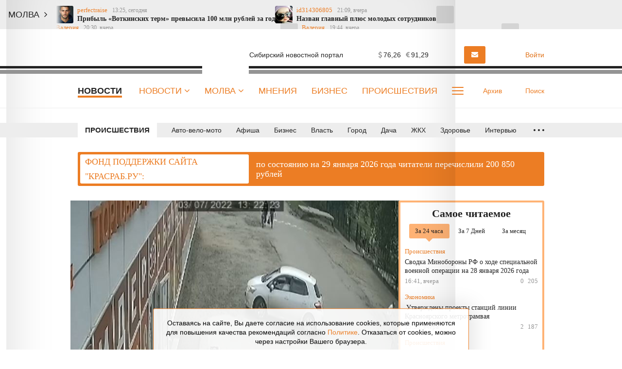

--- FILE ---
content_type: text/html; charset=UTF-8
request_url: https://krasrab.ru/news/incidents/27337
body_size: 22771
content:
<!DOCTYPE html>
<!--[if lt IE 7 ]>
<html class="ie ie6" lang="en"> <![endif]-->
<!--[if IE 7 ]>
<html class="ie ie7" lang="en"> <![endif]-->
<!--[if IE 8 ]>
<html class="ie ie8" lang="en"> <![endif]-->
<!--[if (gte IE 9)|!(IE)]><!-->
<html lang="ru"> <!--<![endif]-->
<head>
            <meta name="yandex-verification" content="23d5cae7a29c8c59"/>
    <meta charset="utf-8"/>
    <style type="text/css">
        body {
            padding-right: 0 !important;
        }

        body.modal-open {
            overflow: inherit;
            padding-right: 0 !important;
        }

        .ya-page_js_yes .ya-site-form_inited_no {
            display: none;
        }
    </style>
    <meta property="og:title" content="В Лесосибирске 18-летний парень получил 6 лет за ДТП, в котором погиб ребёнок. Красраб "/>
    <meta property="og:type" content="article"/>
    <meta property="og:url" content="https://krasrab.ru/news/incidents/27337"/>
    <meta property="og:description" content=""/>
    <meta property="og:locale" content="ru_RU"/>
    <meta property="og:image" content="https://krasrab.ru/media/1/0/3/5/6/3/material_27337/original_photo-thumb_650.jpg"/>
    <meta property="og:site_name" content="Красраб. Новости Красноярска"/>
    <meta property="article:published_time" content="22.11.2022 13:33"/>
    <meta property="article:tag" content="Происшествия"/>
    <meta name="viewport" content="width=device-width"/>
    <title>В Лесосибирске 18-летний парень получил 6 лет за ДТП, в котором погиб ребёнок. Красраб </title>
    <meta name="description" content="В Лесосибирске огласили приговор местному жителю, ставшему виновником смертельного ДТП. Парень сел з..."/>
    <meta name="_token" content="LL7zlvg8k92dkRYvjMZaeuRDHeiDA4v9vFuPDlrw"/>
    <meta name="csrf-token" content="LL7zlvg8k92dkRYvjMZaeuRDHeiDA4v9vFuPDlrw">
    <link rel="icon" type="image/png" href="https://krasrab.ru/themes/default/front/img/favicon/favicon-96x96.png"
          sizes="96x96"/>
    <link rel="icon" type="image/svg+xml" href="https://krasrab.ru/themes/default/front/img/favicon/favicon.svg"/>
    <link rel="apple-touch-icon" href="https://krasrab.ru/themes/default/front/img/favicon/apple-touch-icon.png"
          sizes="180x180"/>
    <meta name="apple-mobile-web-app-title" content="Красраб"/>
    <link rel="manifest" href="https://krasrab.ru/themes/default/front/img/favicon/site.webmanifest"/>
    <meta name="msapplication-TileColor" content="#ffffff">
    <meta name="theme-color" content="#ffffff">
    <meta name="apple-mobile-web-app-title" content="Красраб">
    <meta name="application-name" content="Красраб">
    <meta http-equiv="X-UA-Compatible" content="IE=edge"/>
    <meta name="viewport" content="width=device-width, initial-scale=1, maximum-scale=5"/>
    <meta name="37b01519476b27beb5bb88d831291283" content="">
                <link rel="stylesheet" href="/css/libs.css?id=126fac72895b4cebcaf2"/>
                    <link rel="stylesheet" href="/css/app.css?id=c64d0139ee350b14027f"/>
                <link rel="stylesheet" href="https://krasrab.ru/themes/default/front/fonts/Icons/icon/style.css"/>
        <link rel="stylesheet" href="https://krasrab.ru/themes/default/front/libs/splide-4.0.6/css/splide-core.min.css"/>
    <link rel="stylesheet" href="https://krasrab.ru/themes/default/front/css/material-head-footer-v2.2021.css?ver=1769669820">
    <link rel="stylesheet" href="https://krasrab.ru/themes/default/front/css/material-style.css?ver=1769669820">
    <link rel="stylesheet" href="https://krasrab.ru/themes/default/front/css/poll.css?ver=1769669820">
    <script>window.yaContextCb = window.yaContextCb || []</script>
    <script src="https://yandex.ru/ads/system/context.js" async></script>
</head>
<body class="">

<!-- Реклама ADfull -->

    <div class="marquee-container vue-code">
        <ticker-component-fixed></ticker-component-fixed>
    </div>

    <!-- Реклама AD1 -->
    
    <div class="inTop hidden-xs">
        <span><p class="top"></p></span>
    </div>

    <header class="header main-header-v2 hidden-xs">
        <div class="header-line-1">
            <div class="container">
                <div class="row">
                    <div class="col-xs-12">
                        <div class="header-line-add">
                            <a href="https://krasrab.ru" class="header-logo">
                                <img loading="lazy"
                                     src="https://krasrab.ru/themes/default/front/img/krasrab_logo_2025_light.svg" alt="">
                            </a>
                            <div class="header-line-add-more">
                                <div class="logo-tagline">Сибирский новостной портал</div>
                                <div class="weather-valute vue-code visible-md visible-lg">
                                    <weather-valute></weather-valute>
                                </div>
                                                                                                            <a href="https://krasrab.ru/molva/new/add#prisl_nn1"
                                           class="kr-btn kr-btn-molva">
                                            <i class="fa fa-envelope" aria-hidden="true"></i>
                                            <span class="visible-lg">Прислать новость</span>
                                        </a>
                                                                                                    <div class="user-auth">
                                                                            <a href="/login">
                                            <i><span class="icon-icon-moe-13"></span></i>
                                            <span class="user_name">Войти</span>
                                        </a>
                                                                    </div>
                            </div>
                        </div>
                    </div>
                </div>
            </div>
        </div>
        <div class="header-line-2">
            <div class="container">
                <div class="row">
                    <div class="col-xs-12 d-flex">
                        <ul class="line-2-links">
                                                            <div class="line-2-current">Новости</div>
                                                        <li class="line-2-li nav_dropdown">
                                <a class="line-2-a" href="https://krasrab.ru/news">Новости
                                    <i class="fa fa-angle-down" aria-hidden="true"></i>
                                </a>
                                <div class="dropdown-panel dropdown-news">
                                    <div class="dropdown-news-head">
                                        <a href="https://krasrab.ru/news" class="">Читать все новости</a>
                                        <div class="dropdown-news-photo-video">
                                            <a href="/photogallery"><span class="icon-icon-moe-37"></span>Фото</a>
                                            <a href="/videogallery"><span class="icon-icon-moe-33"></span>Видео</a>
                                        </div>
                                    </div>
                                    <div class="dropdown-news-body">
                                        <div class="dropdown-news-list">
                                            <div class="dropdown-panel-list">
                                                
                                                    <a href="https://krasrab.ru/news/61">Авто-вело-мото</a>

                                                
                                                    <a href="https://krasrab.ru/news/20">Афиша</a>

                                                
                                                    <a href="https://krasrab.ru/news/19">Бизнес</a>

                                                
                                                    <a href="https://krasrab.ru/news/13">Власть</a>

                                                
                                                    <a href="https://krasrab.ru/news/18">Город</a>

                                                
                                                    <a href="https://krasrab.ru/news/26">Дача</a>

                                                
                                                    <a href="https://krasrab.ru/news/65">ЖКХ</a>

                                                
                                                    <a href="https://krasrab.ru/news/27">Здоровье</a>

                                                
                                                    <a href="https://krasrab.ru/news/24">Интервью</a>

                                                
                                                    <a href="https://krasrab.ru/news/3">Красноярский край</a>

                                                
                                                    <a href="https://krasrab.ru/news/17">Культура</a>

                                                
                                                    <a href="https://krasrab.ru/news/28">Кухня</a>

                                                
                                                    <a href="https://krasrab.ru/news/66">Медиа</a>

                                                
                                                    <a href="https://krasrab.ru/news/1">Мир</a>

                                                
                                                    <a href="https://krasrab.ru/news/63">Наука</a>

                                                
                                                    <a href="https://krasrab.ru/news/64">Образование</a>

                                                
                                                    <a href="https://krasrab.ru/news/4">Общество</a>

                                                
                                                    <a href="https://krasrab.ru/news/91">Объявления</a>

                                                
                                                    <a href="https://krasrab.ru/news/23">Опрос</a>

                                                
                                                    <a href="https://krasrab.ru/news/22">Письма</a>

                                                
                                                    <a href="https://krasrab.ru/news/16">Погода</a>

                                                
                                                    <a href="https://krasrab.ru/news/67">Природа</a>

                                                
                                                    <a href="https://krasrab.ru/news/9">Происшествия</a>

                                                
                                                    <a href="https://krasrab.ru/news/2">Россия</a>

                                                
                                                    <a href="https://krasrab.ru/news/25">Советы</a>

                                                
                                                    <a href="https://krasrab.ru/news/32">Спорт</a>

                                                
                                                    <a href="https://krasrab.ru/news/21">Статьи</a>

                                                
                                                    <a href="https://krasrab.ru/news/100">Творчество</a>

                                                
                                                    <a href="https://krasrab.ru/news/15">Туризм</a>

                                                
                                                    <a href="https://krasrab.ru/news/14">Финансы</a>

                                                
                                                    <a href="https://krasrab.ru/news/33">Экология</a>

                                                
                                                    <a href="https://krasrab.ru/news/62">Экономика</a>

                                                                                            </div>
                                        </div>
                                    </div>
                                    <div class="dropdown-news-footer">
                                        <div class="dropdown-panel-list">
                                            <a href="https://krasrab.ru/news/29">Давайте обсудим</a>
                                            <a href="https://krasrab.ru/news/30">Личный опыт</a>
                                            <a href="https://krasrab.ru/news/31">Поможем разобраться</a>
                                        </div>
                                    </div>
                                </div>
                            </li>
                            <li class="line-2-li nav_dropdown">
                                <a class="line-2-a" href="https://krasrab.ru/molva">Молва
                                    <i class="fa fa-angle-down" aria-hidden="true"></i>
                                </a>
                                <div class="dropdown-panel dropdown-nn">
                                    <div class="dropdown-panel-list">
                                        
                                            <a href="https://krasrab.ru/molva/47">Авто-вело-мото</a>

                                        
                                            <a href="https://krasrab.ru/molva/55">Братья наши меньшие</a>

                                        
                                            <a href="https://krasrab.ru/molva/75">Взгляд</a>

                                        
                                            <a href="https://krasrab.ru/molva/60">Галерея</a>

                                        
                                            <a href="https://krasrab.ru/molva/77">Дача</a>

                                        
                                            <a href="https://krasrab.ru/molva/43">Доброе дело</a>

                                        
                                            <a href="https://krasrab.ru/molva/46">Дороги</a>

                                        
                                            <a href="https://krasrab.ru/molva/45">Жилкомхоз</a>

                                        
                                            <a href="https://krasrab.ru/molva/78">Здоровье</a>

                                        
                                            <a href="https://krasrab.ru/molva/48">Кино</a>

                                        
                                            <a href="https://krasrab.ru/molva/88">Лица Победы</a>

                                        
                                            <a href="https://krasrab.ru/molva/56">Личное дело</a>

                                        
                                            <a href="https://krasrab.ru/molva/52">Между нами, девочками</a>

                                        
                                            <a href="https://krasrab.ru/molva/53">Мужские секреты</a>

                                        
                                            <a href="https://krasrab.ru/molva/50">Музыка</a>

                                        
                                            <a href="https://krasrab.ru/molva/44">Наболело!</a>

                                        
                                            <a href="https://krasrab.ru/molva/8">Общество</a>

                                        
                                            <a href="https://krasrab.ru/molva/59">Переписка</a>

                                        
                                            <a href="https://krasrab.ru/molva/54">Поздравлялки</a>

                                        
                                            <a href="https://krasrab.ru/molva/69">Политика</a>

                                        
                                            <a href="https://krasrab.ru/molva/68">Природа</a>

                                        
                                            <a href="https://krasrab.ru/molva/58">Проба пера</a>

                                        
                                            <a href="https://krasrab.ru/molva/51">Разносолы</a>

                                        
                                            <a href="https://krasrab.ru/molva/76">Свой стиль</a>

                                        
                                            <a href="https://krasrab.ru/molva/41">Супер новость</a>

                                        
                                            <a href="https://krasrab.ru/molva/79">Творчество</a>

                                        
                                            <a href="https://krasrab.ru/molva/49">Театр</a>

                                        
                                            <a href="https://krasrab.ru/molva/81">Утрата</a>

                                        
                                            <a href="https://krasrab.ru/molva/72">Фоторепортаж</a>

                                        
                                            <a href="https://krasrab.ru/molva/57">Шуточки</a>

                                        
                                            <a href="https://krasrab.ru/molva/42">Я - репортер</a>

                                                                            </div>
                                </div>
                            </li>
                            
                                                                                                <li class="line-2-li in-main-768">
                                        <a class="line-2-a"
                                            href="/opinion">Мнения</a>
                                    </li>
                                                                    <li class="line-2-li in-main-992">
                                        <a class="line-2-a"
                                            href="/news/biznes">Бизнес</a>
                                    </li>
                                                                    <li class="line-2-li in-main-992">
                                        <a class="line-2-a"
                                            href="/news/incidents">Происшествия</a>
                                    </li>
                                                                    <li class="line-2-li in-main-1400">
                                        <a class="line-2-a"
                                            href="/news/stati">Статьи</a>
                                    </li>
                                                                    <li class="line-2-li in-main-1400">
                                        <a class="line-2-a"
                                            href="/archive_themes">Темы</a>
                                    </li>
                                                                    <li class="line-2-li in-main-1400">
                                        <a class="line-2-a"
                                            href="/news/pisma">Письма</a>
                                    </li>
                                                                    <li class="line-2-li ">
                                        <a class="line-2-a"
                                            href="/news/opros">Опросы</a>
                                    </li>
                                                                    <li class="line-2-li ">
                                        <a class="line-2-a"
                                            href="/news/intervyu">Интервью</a>
                                    </li>
                                                                    <li class="line-2-li ">
                                        <a class="line-2-a"
                                            href="/news/sovety">Советы</a>
                                    </li>
                                                                    <li class="line-2-li ">
                                        <a class="line-2-a"
                                            href="/o-nas">О нас</a>
                                    </li>
                                                                                        <li class="line-2-li line-2-more nav_dropdown">
                                <a class="line-2-a" href="#">
                                    <div class="dot-more-box">
                                        <div class="dot-more"></div>
                                        <div class="dot-more"></div>
                                        <div class="dot-more"></div>
                                    </div>
                                </a>
                                <div class="dropdown-panel">
                                    <ul class="hidden-links dropdown-panel-list">
                                                                                                                                    <li class="line-2-li in-main-768">
                                                    <a class="line-2-a"
                                                        href="/opinion">Мнения</a>
                                                </li>
                                                                                            <li class="line-2-li in-main-992">
                                                    <a class="line-2-a"
                                                        href="/news/biznes">Бизнес</a>
                                                </li>
                                                                                            <li class="line-2-li in-main-992">
                                                    <a class="line-2-a"
                                                        href="/news/incidents">Происшествия</a>
                                                </li>
                                                                                            <li class="line-2-li in-main-1400">
                                                    <a class="line-2-a"
                                                        href="/news/stati">Статьи</a>
                                                </li>
                                                                                            <li class="line-2-li in-main-1400">
                                                    <a class="line-2-a"
                                                        href="/archive_themes">Темы</a>
                                                </li>
                                                                                            <li class="line-2-li in-main-1400">
                                                    <a class="line-2-a"
                                                        href="/news/pisma">Письма</a>
                                                </li>
                                                                                            <li class="line-2-li ">
                                                    <a class="line-2-a"
                                                        href="/news/opros">Опросы</a>
                                                </li>
                                                                                            <li class="line-2-li ">
                                                    <a class="line-2-a"
                                                        href="/news/intervyu">Интервью</a>
                                                </li>
                                                                                            <li class="line-2-li ">
                                                    <a class="line-2-a"
                                                        href="/news/sovety">Советы</a>
                                                </li>
                                                                                            <li class="line-2-li ">
                                                    <a class="line-2-a"
                                                        href="/o-nas">О нас</a>
                                                </li>
                                                                                                                            
                                    </ul>
                                    <div class="dropdown-panel-footer">
                                        <noindex>
                                            <div class="social-links">
                                                

                                                <div>Мы в соцсетях:</div>
                                                                                                    <a href="https://vk.com/krasrab1" rel="nofollow, noreferrer"
                                                       target="_blank"
                                                       class="soc-button social-links-vk"></a>
                                                                                                    <a href="https://ok.ru/krasrab" rel="nofollow, noreferrer"
                                                       target="_blank"
                                                       class="soc-button social-links-ok"></a>
                                                                                                    <a href="https://t.me/krasnrab" rel="nofollow, noreferrer"
                                                       target="_blank"
                                                       class="soc-button social-links-telegram"></a>
                                                                                                    <a href="https://yandex.ru/news/?favid=6100" rel="nofollow, noreferrer"
                                                       target="_blank"
                                                       class="soc-button social-links-zen"></a>
                                                                                            </div>
                                        </noindex>
                                    </div>
                                </div>
                            </li>
                        </ul>
                        <div class="line-2-search">
                            <a href="https://krasrab.ru/archive" class="line-2-add-btn">
                                <i><span class="icon-icon-moe-31"></span></i>Архив
                            </a>
                            <a href="/search" class="line-2-add-btn">
                                <i><span class="icon-icon-moe-20"></span></i><span>Поиск</span>
                            </a>
                        </div>
                    </div>
                </div>
            </div>
        </div>

        <div class="menu_fixed">
            <div class="header-line-1">
                <div class="container">
                    <div class="row">
                        <div class="col-xs-12">
                            <div class="header-line-add">
                                <a href="https://krasrab.ru" class="header-logo">
                                    <img loading="lazy"
                                         src="https://krasrab.ru/themes/default/front/img/krasrab_logo_2025_light.svg" alt="">
                                </a>
                                <ul class="line-2-links">
                                    <li class="line-2-li nav_dropdown">
                                        <a class="line-2-a" href="https://krasrab.ru/news">Новости
                                            <i class="fa fa-angle-down" aria-hidden="true"></i>
                                        </a>
                                        <div class="dropdown-panel dropdown-news">
                                            <div class="dropdown-news-head">
                                                <a href="https://krasrab.ru/news" class="">Читать все
                                                    новости</a>
                                                <div class="dropdown-news-photo-video">
                                                    <a href="/photogallery"><span
                                                            class="icon-icon-moe-37"></span>Фото</a>
                                                    <a href="/videogallery"><span class="icon-icon-moe-33"></span>Видео</a>
                                                </div>
                                            </div>
                                            <div class="dropdown-news-body">
                                                <div class="dropdown-news-list">
                                                    <div class="dropdown-panel-list">
                                                        
                                                            <a href="https://krasrab.ru/news/61">Авто-вело-мото</a>

                                                        
                                                            <a href="https://krasrab.ru/news/20">Афиша</a>

                                                        
                                                            <a href="https://krasrab.ru/news/19">Бизнес</a>

                                                        
                                                            <a href="https://krasrab.ru/news/13">Власть</a>

                                                        
                                                            <a href="https://krasrab.ru/news/18">Город</a>

                                                        
                                                            <a href="https://krasrab.ru/news/26">Дача</a>

                                                        
                                                            <a href="https://krasrab.ru/news/65">ЖКХ</a>

                                                        
                                                            <a href="https://krasrab.ru/news/27">Здоровье</a>

                                                        
                                                            <a href="https://krasrab.ru/news/24">Интервью</a>

                                                        
                                                            <a href="https://krasrab.ru/news/3">Красноярский край</a>

                                                        
                                                            <a href="https://krasrab.ru/news/17">Культура</a>

                                                        
                                                            <a href="https://krasrab.ru/news/28">Кухня</a>

                                                        
                                                            <a href="https://krasrab.ru/news/66">Медиа</a>

                                                        
                                                            <a href="https://krasrab.ru/news/1">Мир</a>

                                                        
                                                            <a href="https://krasrab.ru/news/63">Наука</a>

                                                        
                                                            <a href="https://krasrab.ru/news/64">Образование</a>

                                                        
                                                            <a href="https://krasrab.ru/news/4">Общество</a>

                                                        
                                                            <a href="https://krasrab.ru/news/91">Объявления</a>

                                                        
                                                            <a href="https://krasrab.ru/news/23">Опрос</a>

                                                        
                                                            <a href="https://krasrab.ru/news/22">Письма</a>

                                                        
                                                            <a href="https://krasrab.ru/news/16">Погода</a>

                                                        
                                                            <a href="https://krasrab.ru/news/67">Природа</a>

                                                        
                                                            <a href="https://krasrab.ru/news/9">Происшествия</a>

                                                        
                                                            <a href="https://krasrab.ru/news/2">Россия</a>

                                                        
                                                            <a href="https://krasrab.ru/news/25">Советы</a>

                                                        
                                                            <a href="https://krasrab.ru/news/32">Спорт</a>

                                                        
                                                            <a href="https://krasrab.ru/news/21">Статьи</a>

                                                        
                                                            <a href="https://krasrab.ru/news/100">Творчество</a>

                                                        
                                                            <a href="https://krasrab.ru/news/15">Туризм</a>

                                                        
                                                            <a href="https://krasrab.ru/news/14">Финансы</a>

                                                        
                                                            <a href="https://krasrab.ru/news/33">Экология</a>

                                                        
                                                            <a href="https://krasrab.ru/news/62">Экономика</a>

                                                                                                            </div>
                                                </div>
                                            </div>
                                            <div class="dropdown-news-footer">
                                                <div class="dropdown-panel-list">
                                                    <a href="https://krasrab.ru/news/29">Давайте обсудим</a>
                                                    <a href="https://krasrab.ru/news/30">Личный опыт</a>
                                                    <a href="https://krasrab.ru/news/31">Поможем
                                                        разобраться</a>
                                                </div>
                                            </div>
                                        </div>
                                    </li>
                                    <li class="line-2-li nav_dropdown">
                                        <a class="line-2-a" href="https://krasrab.ru/molva">Молва
                                            <i class="fa fa-angle-down" aria-hidden="true"></i>
                                        </a>
                                        <div class="dropdown-panel dropdown-nn">
                                            <div class="dropdown-panel-list">
                                                
                                                    <a href="https://krasrab.ru/molva/47">Авто-вело-мото</a>

                                                
                                                    <a href="https://krasrab.ru/molva/55">Братья наши меньшие</a>

                                                
                                                    <a href="https://krasrab.ru/molva/75">Взгляд</a>

                                                
                                                    <a href="https://krasrab.ru/molva/60">Галерея</a>

                                                
                                                    <a href="https://krasrab.ru/molva/77">Дача</a>

                                                
                                                    <a href="https://krasrab.ru/molva/43">Доброе дело</a>

                                                
                                                    <a href="https://krasrab.ru/molva/46">Дороги</a>

                                                
                                                    <a href="https://krasrab.ru/molva/45">Жилкомхоз</a>

                                                
                                                    <a href="https://krasrab.ru/molva/78">Здоровье</a>

                                                
                                                    <a href="https://krasrab.ru/molva/48">Кино</a>

                                                
                                                    <a href="https://krasrab.ru/molva/88">Лица Победы</a>

                                                
                                                    <a href="https://krasrab.ru/molva/56">Личное дело</a>

                                                
                                                    <a href="https://krasrab.ru/molva/52">Между нами, девочками</a>

                                                
                                                    <a href="https://krasrab.ru/molva/53">Мужские секреты</a>

                                                
                                                    <a href="https://krasrab.ru/molva/50">Музыка</a>

                                                
                                                    <a href="https://krasrab.ru/molva/44">Наболело!</a>

                                                
                                                    <a href="https://krasrab.ru/molva/8">Общество</a>

                                                
                                                    <a href="https://krasrab.ru/molva/59">Переписка</a>

                                                
                                                    <a href="https://krasrab.ru/molva/54">Поздравлялки</a>

                                                
                                                    <a href="https://krasrab.ru/molva/69">Политика</a>

                                                
                                                    <a href="https://krasrab.ru/molva/68">Природа</a>

                                                
                                                    <a href="https://krasrab.ru/molva/58">Проба пера</a>

                                                
                                                    <a href="https://krasrab.ru/molva/51">Разносолы</a>

                                                
                                                    <a href="https://krasrab.ru/molva/76">Свой стиль</a>

                                                
                                                    <a href="https://krasrab.ru/molva/41">Супер новость</a>

                                                
                                                    <a href="https://krasrab.ru/molva/79">Творчество</a>

                                                
                                                    <a href="https://krasrab.ru/molva/49">Театр</a>

                                                
                                                    <a href="https://krasrab.ru/molva/81">Утрата</a>

                                                
                                                    <a href="https://krasrab.ru/molva/72">Фоторепортаж</a>

                                                
                                                    <a href="https://krasrab.ru/molva/57">Шуточки</a>

                                                
                                                    <a href="https://krasrab.ru/molva/42">Я - репортер</a>

                                                                                            </div>
                                        </div>
                                    </li>
                                                                                                                        <li class="line-2-li in-main-768">
                                                <a class="line-2-a"
                                                    href="/opinion">Мнения</a>
                                            </li>
                                                                                    <li class="line-2-li in-main-992">
                                                <a class="line-2-a"
                                                    href="/news/biznes">Бизнес</a>
                                            </li>
                                                                                    <li class="line-2-li in-main-992">
                                                <a class="line-2-a"
                                                    href="/news/incidents">Происшествия</a>
                                            </li>
                                                                                    <li class="line-2-li in-main-1400">
                                                <a class="line-2-a"
                                                    href="/news/stati">Статьи</a>
                                            </li>
                                                                                    <li class="line-2-li in-main-1400">
                                                <a class="line-2-a"
                                                    href="/archive_themes">Темы</a>
                                            </li>
                                                                                    <li class="line-2-li in-main-1400">
                                                <a class="line-2-a"
                                                    href="/news/pisma">Письма</a>
                                            </li>
                                                                                    <li class="line-2-li ">
                                                <a class="line-2-a"
                                                    href="/news/opros">Опросы</a>
                                            </li>
                                                                                    <li class="line-2-li ">
                                                <a class="line-2-a"
                                                    href="/news/intervyu">Интервью</a>
                                            </li>
                                                                                    <li class="line-2-li ">
                                                <a class="line-2-a"
                                                    href="/news/sovety">Советы</a>
                                            </li>
                                                                                    <li class="line-2-li ">
                                                <a class="line-2-a"
                                                    href="/o-nas">О нас</a>
                                            </li>
                                                                                                                <li class="line-2-li line-2-more nav_dropdown">
                                        <a class="line-2-a" href="#">
                                            <div class="dot-more-box">
                                                <div class="dot-more"></div>
                                                <div class="dot-more"></div>
                                                <div class="dot-more"></div>
                                            </div>
                                        </a>
                                        <div class="dropdown-panel">
                                            <ul class="hidden-links dropdown-panel-list">
                                                                                                                                                            <li class="line-2-li in-main-768">
                                                            <a class="line-2-a"
                                                                href="/opinion">Мнения</a>
                                                        </li>
                                                                                                            <li class="line-2-li in-main-992">
                                                            <a class="line-2-a"
                                                                href="/news/biznes">Бизнес</a>
                                                        </li>
                                                                                                            <li class="line-2-li in-main-992">
                                                            <a class="line-2-a"
                                                                href="/news/incidents">Происшествия</a>
                                                        </li>
                                                                                                            <li class="line-2-li in-main-1400">
                                                            <a class="line-2-a"
                                                                href="/news/stati">Статьи</a>
                                                        </li>
                                                                                                            <li class="line-2-li in-main-1400">
                                                            <a class="line-2-a"
                                                                href="/archive_themes">Темы</a>
                                                        </li>
                                                                                                            <li class="line-2-li in-main-1400">
                                                            <a class="line-2-a"
                                                                href="/news/pisma">Письма</a>
                                                        </li>
                                                                                                            <li class="line-2-li ">
                                                            <a class="line-2-a"
                                                                href="/news/opros">Опросы</a>
                                                        </li>
                                                                                                            <li class="line-2-li ">
                                                            <a class="line-2-a"
                                                                href="/news/intervyu">Интервью</a>
                                                        </li>
                                                                                                            <li class="line-2-li ">
                                                            <a class="line-2-a"
                                                                href="/news/sovety">Советы</a>
                                                        </li>
                                                                                                            <li class="line-2-li ">
                                                            <a class="line-2-a"
                                                                href="/o-nas">О нас</a>
                                                        </li>
                                                                                                                                                </ul>
                                            <div class="dropdown-panel-footer">
                                                <noindex>
                                                    <div class="social-links">
                                                        <div>Мы в соцсетях:</div>
                                                                                                                    <a href="https://vk.com/krasrab1" rel="nofollow, noreferrer"
                                                               target="_blank"
                                                               class="soc-button social-links-vk"></a>
                                                                                                                    <a href="https://ok.ru/krasrab" rel="nofollow, noreferrer"
                                                               target="_blank"
                                                               class="soc-button social-links-ok"></a>
                                                                                                                    <a href="https://t.me/krasnrab" rel="nofollow, noreferrer"
                                                               target="_blank"
                                                               class="soc-button social-links-telegram"></a>
                                                                                                                    <a href="https://yandex.ru/news/?favid=6100" rel="nofollow, noreferrer"
                                                               target="_blank"
                                                               class="soc-button social-links-zen"></a>
                                                                                                            </div>
                                                </noindex>
                                            </div>
                                        </div>
                                    </li>
                                </ul>
                                <div class="header-line-add-more">
                                    <a href="/search" class="line-2-add-btn">
                                        <i><span class="icon-icon-moe-20"></span></i><span>Поиск</span>
                                    </a>
                                    <div class="user-auth">
                                                                                    <a href="/login">
                                                <i><span class="icon-icon-moe-13"></span></i>
                                                <span class="user_name">Войти</span>
                                            </a>
                                                                            </div>
                                </div>
                            </div>
                        </div>
                    </div>
                </div>
            </div>
        </div>
    </header>
    



                <link href="https://krasrab.ru/news/incidents/27337/amp" rel="amphtml"/>
                <div class="header main-header-line-3-v2 hidden-xs">
            <div class="header-line-3">
                <div class="container">
                    <div class="row">
                        <div class="col-xs-12">
                            <div class="header-line-3-row">
                                <div class="header-line-3-rubric">
                                    <a href="https://krasrab.ru/news/9">Происшествия</a>
                                </div>
                                <nav class="greedy greedy-3 noload">
                                    <ul class="links links-3">
                                                                                                                                    <li>
                                                    <a href="https://krasrab.ru/news/61">Авто-вело-мото</a>
                                                </li>
                                                                                                                                                                                <li>
                                                    <a href="https://krasrab.ru/news/20">Афиша</a>
                                                </li>
                                                                                                                                                                                <li>
                                                    <a href="https://krasrab.ru/news/19">Бизнес</a>
                                                </li>
                                                                                                                                                                                <li>
                                                    <a href="https://krasrab.ru/news/13">Власть</a>
                                                </li>
                                                                                                                                                                                <li>
                                                    <a href="https://krasrab.ru/news/18">Город</a>
                                                </li>
                                                                                                                                                                                <li>
                                                    <a href="https://krasrab.ru/news/26">Дача</a>
                                                </li>
                                                                                                                                                                                <li>
                                                    <a href="https://krasrab.ru/news/65">ЖКХ</a>
                                                </li>
                                                                                                                                                                                <li>
                                                    <a href="https://krasrab.ru/news/27">Здоровье</a>
                                                </li>
                                                                                                                                                                                <li>
                                                    <a href="https://krasrab.ru/news/24">Интервью</a>
                                                </li>
                                                                                                                                                                                <li>
                                                    <a href="https://krasrab.ru/news/3">Красноярский край</a>
                                                </li>
                                                                                                                                                                                <li>
                                                    <a href="https://krasrab.ru/news/17">Культура</a>
                                                </li>
                                                                                                                                                                                <li>
                                                    <a href="https://krasrab.ru/news/28">Кухня</a>
                                                </li>
                                                                                                                                                                                <li>
                                                    <a href="https://krasrab.ru/news/66">Медиа</a>
                                                </li>
                                                                                                                                                                                <li>
                                                    <a href="https://krasrab.ru/news/1">Мир</a>
                                                </li>
                                                                                                                                                                                <li>
                                                    <a href="https://krasrab.ru/news/63">Наука</a>
                                                </li>
                                                                                                                                                                                <li>
                                                    <a href="https://krasrab.ru/news/64">Образование</a>
                                                </li>
                                                                                                                                                                                <li>
                                                    <a href="https://krasrab.ru/news/4">Общество</a>
                                                </li>
                                                                                                                                                                                <li>
                                                    <a href="https://krasrab.ru/news/91">Объявления</a>
                                                </li>
                                                                                                                                                                                <li>
                                                    <a href="https://krasrab.ru/news/23">Опрос</a>
                                                </li>
                                                                                                                                                                                <li>
                                                    <a href="https://krasrab.ru/news/22">Письма</a>
                                                </li>
                                                                                                                                                                                <li>
                                                    <a href="https://krasrab.ru/news/16">Погода</a>
                                                </li>
                                                                                                                                                                                <li>
                                                    <a href="https://krasrab.ru/news/67">Природа</a>
                                                </li>
                                                                                                                                                                                                                                                                    <li>
                                                    <a href="https://krasrab.ru/news/2">Россия</a>
                                                </li>
                                                                                                                                                                                <li>
                                                    <a href="https://krasrab.ru/news/25">Советы</a>
                                                </li>
                                                                                                                                                                                <li>
                                                    <a href="https://krasrab.ru/news/32">Спорт</a>
                                                </li>
                                                                                                                                                                                <li>
                                                    <a href="https://krasrab.ru/news/21">Статьи</a>
                                                </li>
                                                                                                                                                                                <li>
                                                    <a href="https://krasrab.ru/news/100">Творчество</a>
                                                </li>
                                                                                                                                                                                <li>
                                                    <a href="https://krasrab.ru/news/15">Туризм</a>
                                                </li>
                                                                                                                                                                                <li>
                                                    <a href="https://krasrab.ru/news/14">Финансы</a>
                                                </li>
                                                                                                                                                                                <li>
                                                    <a href="https://krasrab.ru/news/33">Экология</a>
                                                </li>
                                                                                                                                                                                <li>
                                                    <a href="https://krasrab.ru/news/62">Экономика</a>
                                                </li>
                                                                                                                        </ul>
                                    <ul class="links greedy-show-more">
                                        <li class="greedy-li nav_dropdown">
                                            <a class="greedy-btn greedy-a" href="#" title="Ещё">
                                                <span class="greedy-dot"></span>
                                                <span class="greedy-dot"></span>
                                                <span class="greedy-dot"></span>
                                            </a>
                                            <div class="dropdown-panel">
                                                <ul class="hidden-links hidden-links-3 dropdown-panel-list"></ul>
                                            </div>
                                        </li>
                                    </ul>
                                </nav>
                            </div>
                        </div>
                    </div>
                </div>
            </div>
        </div>
        <section class="vue-code srochno">
    <red-plashka></red-plashka>
</section>
    <section id="stat_page" class="mt-30">
        <div class="container">
            <div class="row row-flex">
                
                <div class="col-xs-12 col-md-8 col-lg-9 material-main">
                    <div class="row">
                        <div id="article" class="col-md-12 col-lg-9">
                            <div class="stat_centr_wr">

                                
                                <h1 class="m-title" itemprop="headline">В Лесосибирске 18-летний парень получил 6 лет за ДТП, в котором погиб ребёнок</h1>
                                
                                
                                <div class="material-head ">
                                    <div class="material-bookmark bookmark-no bookmark">
                                        <svg version="1.1" id="Layer_1" xmlns="http://www.w3.org/2000/svg" xmlns:xlink="http://www.w3.org/1999/xlink" x="0px" y="0px"
                                             width="100px" height="100px" viewBox="0 0 100 100" enable-background="new 0 0 100 100" xml:space="preserve">
                                                                <path class="bookmark-icon-fill" fill="none" d="M87,94.817c0,1.758-0.977,3.359-2.539,4.16s-3.438,0.664-4.863-0.352L49.5,77.142L19.402,98.626
                                                                    c-1.426,1.016-3.301,1.152-4.863,0.352S12,96.575,12,94.817V8.88c0-5.176,4.199-9.375,9.375-9.375h56.25
                                                                    C82.801-0.495,87,3.704,87,8.88V94.817z"/>
                                            <path class="bookmark-border" d="M77.625-0.495h-56.25C16.199-0.495,12,3.704,12,8.88v85.938c0,1.758,0.977,3.359,2.539,4.16s3.438,0.664,4.863-0.352
                                                                L49.5,77.142l30.098,21.484c1.426,1.016,3.301,1.152,4.863,0.352S87,96.575,87,94.817V8.88C87,3.704,82.801-0.495,77.625-0.495z
                                                                 M77.625,85.716L52.234,67.571c-1.621-1.172-3.828-1.172-5.449,0l-25.41,18.145V8.88h56.25V85.716z"/>
                                                            </svg>
                                        <p id="no_user_bookmark">
                                            <a href="/login" class="vhod"> Войдите</a>, чтобы добавить в закладки
                                        </p>
                                    </div>
                                    <div class="material-head-box-3">
                                        <div class="material-head-rubric">
                                            <a href="https://krasrab.ru/news/9" class="rubrika">
                                                
                                                Происшествия
                                            </a>
                                                                                    </div>
                                        <div class="d-flex align-items-center">
                                            <div class="material-head-box-1">
                                                <div class="material-head-date">
                                                    
                                                    22.11.2022 13:33
                                                </div>
                                            </div>
                                            <div class="material-head-row">
                                                <div class="material-head-views">
                                                    
                                                    <span class="icon-icon-moe-16"></span>
                                                    1349
                                                </div>
                                                                                            </div>
                                        </div>
                                    </div>
                                    <div class="material-head-box-2">
                                        <div class="share-block ">
                                            <div class="share-block-in">
                                                <div class="btn-share-box">
                                                    <div id="shareInHead"
                                                         class="social-btn-2021 btn-share">
                                                        <div class="social-btn-icon">
                                                            <svg class="svg-icon">
                                                                <use xlink:href="/themes/default/front/img/svg-sprite.svg?ver=1#share"></use>
                                                            </svg>
                                                        </div>
                                                    </div>
                                                </div>
                                            </div>
                                            <div class="share-panel">
                                                <div id="shareOutHead"
                                                     class="social-btn-2021 btn-close">
                                                    <div class="social-btn-icon">
                                                        <svg class="svg-icon">
                                                            <use xlink:href="/themes/default/front/img/svg-sprite.svg?ver=1#close"></use>
                                                        </svg>
                                                    </div>
                                                </div>
                                                <div class="share-panel-row-1">
                                                    <div
                                                            class="social-btn-2021 btn-vk vkontakte social-btn"
                                                            data-social="vkontakte"
                                                            data-social-name="count_like_vk"
                                                            data-material-id="27337"
                                                            data-material-type="materials">
                                                        <div class="social-btn-icon">
                                                            <svg class="svg-icon">
                                                                <use xlink:href="/themes/default/front/img/svg-sprite.svg?ver=1#soc-vk"></use>
                                                            </svg>
                                                        </div>
                                                    </div>
                                                    <div
                                                            class="social-btn-2021 btn-ok odnoklassniki social-btn"
                                                            data-social="odnoklassniki"
                                                            data-social-name="count_like_ok"
                                                            data-material-id="27337"
                                                            data-material-type="materials">
                                                        <div class="social-btn-icon">
                                                            <svg class="svg-icon">
                                                                <use xlink:href="/themes/default/front/img/svg-sprite.svg?ver=1#soc-ok"></use>
                                                            </svg>
                                                        </div>
                                                    </div>
                                                    <div
                                                            class="social-btn-2021 btn-telegram telegram social-btn"
                                                            data-social="telegram"
                                                            data-social-name="count_like_telegram"
                                                            data-material-id="27337"
                                                            data-material-type="materials"
                                                            data-url="https://krasrab.ru/news/incidents/27337">
                                                        <div class="social-btn-icon">
                                                            <svg class="svg-icon">
                                                                <use xlink:href="/themes/default/front/img/svg-sprite.svg?ver=1#soc-telegram"></use>
                                                            </svg>
                                                        </div>
                                                    </div>
                                                    <div
                                                            class="social-btn-2021 btn-whatsapp whatsapp social-btn"
                                                            data-social="whatsapp"
                                                            data-social-name="count_like_whatsapp"
                                                            data-material-id="27337"
                                                            data-material-type="materials"
                                                            data-url="https://krasrab.ru/news/incidents/27337">
                                                        <div class="social-btn-icon">
                                                            <svg class="svg-icon">
                                                                <use xlink:href="/themes/default/front/img/svg-sprite.svg?ver=1#soc-whatsapp"></use>
                                                            </svg>
                                                        </div>
                                                    </div>
                                                </div>
                                                
                                            </div>
                                        </div>

                                        
                                    </div>
                                </div>
                                

                                                                    <div class="cover-block mb-20">
            <div class="main_foto main_foto-material "><!--main_photo_author-->
    <div itemscope itemtype="http://schema.org/ImageObject">
        <a href="/media/1/0/3/5/6/3/material_27337/original_photo-thumb_1920.jpg"
           title=""
           subtitle=""
           class="main_photo_height photo-gallery">
                        <div class="cover-block-img">
                <img itemprop="image" src="/media/1/0/3/5/6/3/material_27337/original_photo-thumb_1920.jpg" itemprop="contentUrl"
                     alt="Красраб. Сибирский новостной портал">
            </div>
        </a>
            </div>
</div>


        </div>
                                                                    <!---------------- Начало текста ---------------------->

<div class="font_os"><p>В Лесосибирске огласили приговор местному жителю, ставшему виновником смертельного ДТП. Парень сел за руль в состоянии опьянения и насмерть сбил ребёнка.</p><p>Трагедия произошла 3 июля 2022 года. Установлено, что в тот день 18-летний житель Лесосибирска употребил алкоголь и решил покататься на ВАЗ-21061 с неисправной тормозной системой. При этом прав соответствующей категории у него не было. Двигаясь по улице Просвещения в сторону Свердлова, возле школы №6 молодой человек неверно оценил дорожную обстановку, потерял контроль над автомобилем, выехал на обочину и допустил наезд на пешехода 2007 года рождения. От полученных травм ребёнок скончался на месте.</p><p>Было возбуждено уголовное дело по статье "Нарушение правил дорожного движения и эксплуатации транспортных средств" (пункт "а" части 4 статьи 264 УК РФ). Парню грозило от 5 до 12 лет лишения свободы.</p><p>Лесосибирский городской суд признал фигуранта виновным. Молодой человек проведёт в колонии общего режима 6 лет. Также он на 2 года лишён права заниматься деятельностью, связанной с управлением транспортными средствами. Гражданин взят под стражу в зале суда. Приговор не вступил в законную силу.</p><p>Кроме того, на рассмотрении суда ещё находится иск прокуратуры о компенсации морального вреда в пользу родителей погибшего мальчика.</p><div class="youtube-embed-wrapper" style="position:relative;padding-bottom:56.25%;padding-top:30px;height:0;overflow:hidden"><iframe allowfullscreen="" frameborder="0" height="315" src="https://www.youtube.com/embed/TSsoOlBYvC8" style="position:absolute;top:0;left:0;width:100%;height:100%" width="560"></iframe></div><p></p></div>


                            </div>
                            

                                                            <div class="row down_material_row mt-20">
                                    <div class="col-xs-12">
                                        <div class="down_material">
                                            <div class="author">
                                                                                                    <div class="author-text">
                                                        <div class="author-mark">Автор:</div>
                                                        <div class="author-name">
                                                                                                                                                                                        <div>Алексей Вотинов</div>
                                                                                                                    </div>
                                                    </div>
                                                                                                                                                    <div class="author-photo">
                                                        <div class="author-mark">Фото:</div>
                                                        <div class="author-name"></div>
                                                    </div>
                                                                                            </div>
                                        </div>
                                    </div>
                                </div>
                                                        

                            
                            <div class="down_stat_wr mt-30 ">
                                                                    <div class="mb-30">
                                        <div class="theme_footer">
        <div class="context-news theme_footer_container">
            <div class="theme_mark">Читайте также</div>
            <div class="theme_footer_rows" itemscope itemtype="http://schema.org/WebPage">
                                    <a href="https://krasrab.ru/news/incidents/52161" class="theme_footer_row">
                        <div class="theme_footer_date">29.01 11:44</div>
                        <div class="theme_footer_title">По требованию прокуратуры брак жительницы Красноярска признан недействительным</div>
                    </a>
                                    <a href="https://krasrab.ru/news/incidents/52155" class="theme_footer_row">
                        <div class="theme_footer_date">29.01 10:26</div>
                        <div class="theme_footer_title"><span class="icon-icon-moe-37"></span>Красноярка ответит за нападение на сотрудницу подразделения по делам несовершеннолетних</div>
                    </a>
                                    <a href="https://krasrab.ru/news/incidents/52154" class="theme_footer_row">
                        <div class="theme_footer_date">29.01 10:10</div>
                        <div class="theme_footer_title"><span class="icon-icon-moe-37"></span>В окрестностях Красноярска продолжают искать пропавшую две недели назад девушку</div>
                    </a>
                                    <a href="https://krasrab.ru/news/incidents/52151" class="theme_footer_row">
                        <div class="theme_footer_date">29.01 08:38</div>
                        <div class="theme_footer_title"><span class="icon-icon-moe-37"></span>Чучело крокодила обнаружили красноярские таможенники у пассажирки из Вьетнама </div>
                    </a>
                                    <a href="https://krasrab.ru/news/incidents/52150" class="theme_footer_row">
                        <div class="theme_footer_date">29.01 08:31</div>
                        <div class="theme_footer_title">В Хакасии причиной вчерашних пожаров стало замыкание проводки и недосмотр за печами</div>
                    </a>
                            </div>
        </div>
    </div>

                                    </div>
                                                                <noindex>
                                    <div class="other-channels">
                                        
                                    </div>
                                </noindex>
                                
                                <div class="material-footer-box">
                                    <div class="">
                                        <div class="material-footer material-footer-single justify-content-end">
                                                                                            <div class="d-flex flex-grow-1 flex-wrap">
                                                    <div class="material-footer-row">
                                                                                                                    <a class="comment-form-button">
                                                                
                                                                <span class="icon-icon-moe-12"></span>
                                                                <span>Комментировать</span>
                                                            </a>
                                                                                                            </div>
                                                                                                                                                                                                                </div>
                                                                                        <div class="d-flex share-block ">
                                                <div class="share-block-in">
                                                    <div class="btn-share-box">
                                                        <div id="shareInFooter"
                                                             class="social-btn-2021 btn-share">
                                                            <div class="social-btn-icon">
                                                                <svg class="svg-icon">
                                                                    <use xlink:href="/themes/default/front/img/svg-sprite.svg?ver=1#share"></use>
                                                                </svg>
                                                            </div>
                                                        </div>
                                                    </div>
                                                </div>
                                                <div class="share-panel">
                                                    <div id="shareOutFooter"
                                                         class="social-btn-2021 btn-close">
                                                        <div class="social-btn-icon">
                                                            <svg class="svg-icon">
                                                                <use xlink:href="/themes/default/front/img/svg-sprite.svg?ver=1#close"></use>
                                                            </svg>
                                                        </div>
                                                    </div>
                                                    <div class="share-panel-row-1">
                                                        <div
                                                                class="social-btn-2021 btn-vk vkontakte social-btn"
                                                                data-social="vkontakte"
                                                                data-social-name="count_like_vk"
                                                                data-material-id="27337"
                                                                data-material-type="materials">
                                                            <div class="social-btn-icon">
                                                                <svg class="svg-icon">
                                                                    <use xlink:href="/themes/default/front/img/svg-sprite.svg?ver=1#soc-vk"></use>
                                                                </svg>
                                                            </div>
                                                        </div>
                                                        <div
                                                                class="social-btn-2021 btn-ok odnoklassniki social-btn"
                                                                data-social="odnoklassniki"
                                                                data-social-name="count_like_ok"
                                                                data-material-id="27337"
                                                                data-material-type="materials">
                                                            <div class="social-btn-icon">
                                                                <svg class="svg-icon">
                                                                    <use xlink:href="/themes/default/front/img/svg-sprite.svg?ver=1#soc-ok"></use>
                                                                </svg>
                                                            </div>
                                                        </div>
                                                        <div
                                                                class="social-btn-2021 btn-telegram telegram social-btn"
                                                                data-social="telegram"
                                                                data-social-name="count_like_telegram"
                                                                data-material-id="27337"
                                                                data-material-type="materials"
                                                                data-url="https://krasrab.ru/news/incidents/27337">
                                                            <div class="social-btn-icon">
                                                                <svg class="svg-icon">
                                                                    <use xlink:href="/themes/default/front/img/svg-sprite.svg?ver=1#soc-telegram"></use>
                                                                </svg>
                                                            </div>
                                                        </div>
                                                        <div
                                                                class="social-btn-2021 btn-whatsapp whatsapp social-btn"
                                                                data-social="whatsapp"
                                                                data-social-name="count_like_whatsapp"
                                                                data-material-id="27337"
                                                                data-material-type="materials"
                                                                data-url="https://krasrab.ru/news/incidents/27337">
                                                            <div class="social-btn-icon">
                                                                <svg class="svg-icon">
                                                                    <use xlink:href="/themes/default/front/img/svg-sprite.svg?ver=1#soc-whatsapp"></use>
                                                                </svg>
                                                            </div>
                                                        </div>
                                                    </div>
                                                    
                                                </div>
                                            </div>
                                        </div>
                                    </div>
                                </div>
                                
                            </div>
                            

                                                                                                                                                
                            
                                                            <div class="col-xs-12 mt-30">
                                    <div class="row">
                                        <div><a id="comment_start" name="comment"></a></div>
                                                                                <div class="head_com_block mt-30" id="formSendComment">
                                            <h2 class="com_nam1">Напишите свой комментарий</h2>
                                            <div class="pravila1">
                                                <a href="https://krasrab.ru/rules" target="_blank" class="oznak1">Правила
                                                    общения</a>
                                            </div>
                                        </div>
                                        <div class="comment_mob_lite">
                                                                                            <div class="pol_name">
                                                                                                            <p class="name">Гость <i>(премодерация)</i></p>
                                                        <a href="/login" class="vhod getin">Войти</a>
                                                                                                    </div>

                                                <form id="sendCommentFrontnewsMobileFormGuest" class="coment_form_wr"
                                                      method="post">
                                                    <div class="texarea_wr">
                                                        <label for="coment_mob_textarea1"></label>
                                                        <textarea name="comment_text"
                                                                  class="summernote_comment_main coment_mob_textarea"
                                                                  id="coment_mob_textarea1" cols="30"
                                                                  rows="10" style="display:none"></textarea>
                                                    </div>

                                                    <div class="com_down_total com_big">
                                                                                                                    <div class="file-upload guest">
                                                                <label> <span class="photo photo_guest3"></span>
                                                                </label>
                                                            </div>
                                                            <p class="no_user_bookmark3">
                                                                <a href="/login" class="vhod" data-toggle="modal">Войдите</a>,&nbsp;чтобы&nbsp;добавить&nbsp;фото
                                                            </p>
                                                                                                                <div class="empty-block"></div>
                                                        <div class="send_com">
                                                            <input style="display: none;"
                                                                   class="btn_clear_form_commentInComment"
                                                                   value="очистить"
                                                                   type="reset"/>
                                                            <input type="button"
                                                                   data-sitekey="6LdieuYqAAAAADaq-xF0xn_QYUpi4Ox4mZIUxqyi"
                                                                   data-callback="onSubmit"
                                                                   class="g-recaptcha sendCommentFrontnewsMobileFormGuest"
                                                                   value="Отправить">
                                                        </div>
                                                    </div>
                                                </form>
                                                                                    </div>
                                    </div>
                                </div>
                                                        
                        </div>

                        
                                                    <div id="lenta-news" class="col-lg-3 visible-lg">
                                <noindex>
                                    <div class="news-lenta">
            <div class="sitebar_text_nov add_plitka_nov  ">
                        <div class="inform_top_line_v1">
                <span class="time">11:44, сегодня</span>
                                    <a href="https://krasrab.ru/news/9" class="rubrika">Происшествия</a>
                                            </div>
            <a href="https://krasrab.ru/news/incidents/52161" class="lenta_title">
                                По требованию прокуратуры брак жительницы Красноярска признан недействительным
            </a>
            <div class="inform_top_line_v1">
                <span class="coments"><span class="icon-icon-moe-34"> </span>0</span>
                <span class="prosmotr add_otstup_left"><span class="icon-icon-moe-16"></span>91</span>
            </div>
        </div>
            <div class="sitebar_text_nov add_plitka_nov  ">
                        <div class="inform_top_line_v1">
                <span class="time">11:35, сегодня</span>
                                    <a href="https://krasrab.ru/news/14" class="rubrika">Финансы</a>
                                            </div>
            <a href="https://krasrab.ru/news/finansy/52160" class="lenta_title">
                                В Новосибирске перед судом предстанет молодой дроппер, помогавший мошенникам  
            </a>
            <div class="inform_top_line_v1">
                <span class="coments"><span class="icon-icon-moe-34"> </span>0</span>
                <span class="prosmotr add_otstup_left"><span class="icon-icon-moe-16"></span>83</span>
            </div>
        </div>
            <div class="sitebar_text_nov add_plitka_nov  ">
                        <div class="inform_top_line_v1">
                <span class="time">11:10, сегодня</span>
                                    <a href="https://krasrab.ru/news/19" class="rubrika">Бизнес</a>
                                            </div>
            <a href="https://krasrab.ru/news/biznes/52159" class="lenta_title">
                                Россельхознадзор выявил применение ирбейским сельхозпроизводителем незарегистрированного пестицида
            </a>
            <div class="inform_top_line_v1">
                <span class="coments"><span class="icon-icon-moe-34"> </span>0</span>
                <span class="prosmotr add_otstup_left"><span class="icon-icon-moe-16"></span>98</span>
            </div>
        </div>
            <div class="sitebar_text_nov add_plitka_nov  ">
                        <div class="inform_top_line_v1">
                <span class="time">10:55, сегодня</span>
                                    <a href="https://krasrab.ru/news/4" class="rubrika">Общество</a>
                                            </div>
            <a href="https://krasrab.ru/news/society/52158" class="lenta_title">
                                <span class="icon-icon-moe-37"></span>В Новосибирской области иномарка смертельно травмировала пешехода
            </a>
            <div class="inform_top_line_v1">
                <span class="coments"><span class="icon-icon-moe-34"> </span>0</span>
                <span class="prosmotr add_otstup_left"><span class="icon-icon-moe-16"></span>78</span>
            </div>
        </div>
            <div class="sitebar_text_nov add_plitka_nov  ">
                        <div class="inform_top_line_v1">
                <span class="time">10:45, сегодня</span>
                                    <a href="https://krasrab.ru/news/64" class="rubrika">Образование</a>
                                            </div>
            <a href="https://krasrab.ru/news/obrazovanie/52157" class="lenta_title">
                                В Ачинской православной гимназии провели конкурс на самый красивый почерк
            </a>
            <div class="inform_top_line_v1">
                <span class="coments"><span class="icon-icon-moe-34"> </span>0</span>
                <span class="prosmotr add_otstup_left"><span class="icon-icon-moe-16"></span>87</span>
            </div>
        </div>
            <div class="sitebar_text_nov add_plitka_nov  ">
                        <div class="inform_top_line_v1">
                <span class="time">10:38, сегодня</span>
                                    <a href="https://krasrab.ru/news/4" class="rubrika">Общество</a>
                                            </div>
            <a href="https://krasrab.ru/news/society/52156" class="lenta_title">
                                <span class="icon-icon-moe-37"></span>В Красноярске пройдёт обсуждение планов строительства православного собора на Стрелке
            </a>
            <div class="inform_top_line_v1">
                <span class="coments"><span class="icon-icon-moe-34"> </span>0</span>
                <span class="prosmotr add_otstup_left"><span class="icon-icon-moe-16"></span>95</span>
            </div>
        </div>
            <div class="sitebar_text_nov add_plitka_nov  ">
                        <div class="inform_top_line_v1">
                <span class="time">10:26, сегодня</span>
                                    <a href="https://krasrab.ru/news/9" class="rubrika">Происшествия</a>
                                            </div>
            <a href="https://krasrab.ru/news/incidents/52155" class="lenta_title">
                                <span class="icon-icon-moe-37"></span>Красноярка ответит за нападение на сотрудницу подразделения по делам несовершеннолетних
            </a>
            <div class="inform_top_line_v1">
                <span class="coments"><span class="icon-icon-moe-34"> </span>0</span>
                <span class="prosmotr add_otstup_left"><span class="icon-icon-moe-16"></span>88</span>
            </div>
        </div>
            <div class="sitebar_text_nov add_plitka_nov  ">
                        <div class="inform_top_line_v1">
                <span class="time">10:10, сегодня</span>
                                    <a href="https://krasrab.ru/news/9" class="rubrika">Происшествия</a>
                                            </div>
            <a href="https://krasrab.ru/news/incidents/52154" class="lenta_title">
                                <span class="icon-icon-moe-37"></span>В окрестностях Красноярска продолжают искать пропавшую две недели назад девушку
            </a>
            <div class="inform_top_line_v1">
                <span class="coments"><span class="icon-icon-moe-34"> </span>2</span>
                <span class="prosmotr add_otstup_left"><span class="icon-icon-moe-16"></span>97</span>
            </div>
        </div>
            <div class="sitebar_text_nov add_plitka_nov  ">
                        <div class="inform_top_line_v1">
                <span class="time">09:56, сегодня</span>
                                    <a href="https://krasrab.ru/news/32" class="rubrika">Спорт</a>
                                            </div>
            <a href="https://krasrab.ru/news/sport/52153" class="lenta_title">
                                <span class="icon-icon-moe-37"></span>У красноярских спортсменов две медали этапа Кубка России по фристайлу
            </a>
            <div class="inform_top_line_v1">
                <span class="coments"><span class="icon-icon-moe-34"> </span>0</span>
                <span class="prosmotr add_otstup_left"><span class="icon-icon-moe-16"></span>86</span>
            </div>
        </div>
            <div class="sitebar_text_nov add_plitka_nov  ">
                        <div class="inform_top_line_v1">
                <span class="time">09:10, сегодня</span>
                                    <a href="https://krasrab.ru/news/65" class="rubrika">ЖКХ</a>
                                            </div>
            <a href="https://krasrab.ru/news/zhkh/52152" class="lenta_title">
                                Договор мены квартиры в Томске на непригодный для проживания дом в селе признали недействительным
            </a>
            <div class="inform_top_line_v1">
                <span class="coments"><span class="icon-icon-moe-34"> </span>1</span>
                <span class="prosmotr add_otstup_left"><span class="icon-icon-moe-16"></span>161</span>
            </div>
        </div>
            <div class="sitebar_text_nov add_plitka_nov  ">
                        <div class="inform_top_line_v1">
                <span class="time">08:38, сегодня</span>
                                    <a href="https://krasrab.ru/news/9" class="rubrika">Происшествия</a>
                                            </div>
            <a href="https://krasrab.ru/news/incidents/52151" class="lenta_title">
                                <span class="icon-icon-moe-37"></span>Чучело крокодила обнаружили красноярские таможенники у пассажирки из Вьетнама 
            </a>
            <div class="inform_top_line_v1">
                <span class="coments"><span class="icon-icon-moe-34"> </span>1</span>
                <span class="prosmotr add_otstup_left"><span class="icon-icon-moe-16"></span>115</span>
            </div>
        </div>
            <div class="sitebar_text_nov add_plitka_nov  ">
                        <div class="inform_top_line_v1">
                <span class="time">08:31, сегодня</span>
                                    <a href="https://krasrab.ru/news/9" class="rubrika">Происшествия</a>
                                            </div>
            <a href="https://krasrab.ru/news/incidents/52150" class="lenta_title">
                                В Хакасии причиной вчерашних пожаров стало замыкание проводки и недосмотр за печами
            </a>
            <div class="inform_top_line_v1">
                <span class="coments"><span class="icon-icon-moe-34"> </span>0</span>
                <span class="prosmotr add_otstup_left"><span class="icon-icon-moe-16"></span>94</span>
            </div>
        </div>
            <div class="sitebar_text_nov add_plitka_nov  ">
                        <div class="inform_top_line_v1">
                <span class="time">08:24, сегодня</span>
                                    <a href="https://krasrab.ru/news/9" class="rubrika">Происшествия</a>
                                            </div>
            <a href="https://krasrab.ru/news/incidents/52149" class="lenta_title">
                                <span class="icon-icon-moe-37"></span>В Алтайском крае во время пожара в частном жилом доме погибли два человека
            </a>
            <div class="inform_top_line_v1">
                <span class="coments"><span class="icon-icon-moe-34"> </span>0</span>
                <span class="prosmotr add_otstup_left"><span class="icon-icon-moe-16"></span>91</span>
            </div>
        </div>
            <div class="sitebar_text_nov add_plitka_nov  ">
                        <div class="inform_top_line_v1">
                <span class="time">07:32, сегодня</span>
                                    <a href="https://krasrab.ru/news/9" class="rubrika">Происшествия</a>
                                            </div>
            <a href="https://krasrab.ru/news/incidents/52147" class="lenta_title">
                                <span class="icon-icon-moe-37"></span>В среду, 28 января, в Красноярском крае потушили 16 пожаров, погиб ребёнок
            </a>
            <div class="inform_top_line_v1">
                <span class="coments"><span class="icon-icon-moe-34"> </span>0</span>
                <span class="prosmotr add_otstup_left"><span class="icon-icon-moe-16"></span>111</span>
            </div>
        </div>
            <div class="sitebar_text_nov add_plitka_nov  ">
                        <div class="inform_top_line_v1">
                <span class="time">19:24, вчера</span>
                                    <a href="https://krasrab.ru/news/4" class="rubrika">Общество</a>
                                            </div>
            <a href="https://krasrab.ru/news/society/52146" class="lenta_title">
                                В Ачинске появится центр военно-патриотического воспитания молодёжи
            </a>
            <div class="inform_top_line_v1">
                <span class="coments"><span class="icon-icon-moe-34"> </span>0</span>
                <span class="prosmotr add_otstup_left"><span class="icon-icon-moe-16"></span>132</span>
            </div>
        </div>
            <div class="sitebar_text_nov add_plitka_nov  ">
                        <div class="inform_top_line_v1">
                <span class="time">19:10, вчера</span>
                                    <a href="https://krasrab.ru/news/9" class="rubrika">Происшествия</a>
                                            </div>
            <a href="https://krasrab.ru/news/incidents/52145" class="lenta_title">
                                На севере Красноярского края устанавливают обстоятельства авиапроисшествия
            </a>
            <div class="inform_top_line_v1">
                <span class="coments"><span class="icon-icon-moe-34"> </span>0</span>
                <span class="prosmotr add_otstup_left"><span class="icon-icon-moe-16"></span>133</span>
            </div>
        </div>
            <div class="sitebar_text_nov add_plitka_nov  ">
                        <div class="inform_top_line_v1">
                <span class="time">18:55, вчера</span>
                                    <a href="https://krasrab.ru/news/9" class="rubrika">Происшествия</a>
                                            </div>
            <a href="https://krasrab.ru/news/incidents/52144" class="lenta_title">
                                Двое бывших омских полицейских получили сроки за сбыт наркотических средств в крупном размере
            </a>
            <div class="inform_top_line_v1">
                <span class="coments"><span class="icon-icon-moe-34"> </span>2</span>
                <span class="prosmotr add_otstup_left"><span class="icon-icon-moe-16"></span>167</span>
            </div>
        </div>
            <div class="sitebar_text_nov add_plitka_nov  ">
                        <div class="inform_top_line_v1">
                <span class="time">17:53, вчера</span>
                                    <a href="https://krasrab.ru/news/9" class="rubrika">Происшествия</a>
                                            </div>
            <a href="https://krasrab.ru/news/incidents/52143" class="lenta_title">
                                В Минусинске во время пожара в доме погиб 12-летний ребёнок-инвалид
            </a>
            <div class="inform_top_line_v1">
                <span class="coments"><span class="icon-icon-moe-34"> </span>0</span>
                <span class="prosmotr add_otstup_left"><span class="icon-icon-moe-16"></span>154</span>
            </div>
        </div>
            <div class="sitebar_text_nov add_plitka_nov  ">
                        <div class="inform_top_line_v1">
                <span class="time">16:41, вчера</span>
                                    <a href="https://krasrab.ru/news/9" class="rubrika">Происшествия</a>
                                            </div>
            <a href="https://krasrab.ru/news/incidents/52142" class="lenta_title">
                                Сводка Минобороны РФ о ходе специальной военной операции на 28 января 2026 года
            </a>
            <div class="inform_top_line_v1">
                <span class="coments"><span class="icon-icon-moe-34"> </span>0</span>
                <span class="prosmotr add_otstup_left"><span class="icon-icon-moe-16"></span>205</span>
            </div>
        </div>
            <div class="sitebar_text_nov add_plitka_nov  ">
                        <div class="inform_top_line_v1">
                <span class="time">16:27, вчера</span>
                                    <a href="https://krasrab.ru/news/9" class="rubrika">Происшествия</a>
                                            </div>
            <a href="https://krasrab.ru/news/incidents/52141" class="lenta_title">
                                В Томске поставили точку в деле о покушении на убийство, совершённом почти четверть века назад
            </a>
            <div class="inform_top_line_v1">
                <span class="coments"><span class="icon-icon-moe-34"> </span>0</span>
                <span class="prosmotr add_otstup_left"><span class="icon-icon-moe-16"></span>132</span>
            </div>
        </div>
            <div class="sitebar_text_nov add_plitka_nov  ">
                        <div class="inform_top_line_v1">
                <span class="time">16:03, вчера</span>
                                    <a href="https://krasrab.ru/news/61" class="rubrika">Авто-вело-мото</a>
                                            </div>
            <a href="https://krasrab.ru/news/avto-velo-moto-1/52140" class="lenta_title">
                                На Николаевском мосту временно отменят выделенную полосу для общественного транспорта
            </a>
            <div class="inform_top_line_v1">
                <span class="coments"><span class="icon-icon-moe-34"> </span>0</span>
                <span class="prosmotr add_otstup_left"><span class="icon-icon-moe-16"></span>138</span>
            </div>
        </div>
            <div class="sitebar_text_nov add_plitka_nov  ">
                        <div class="inform_top_line_v1">
                <span class="time">15:51, вчера</span>
                                    <a href="https://krasrab.ru/news/9" class="rubrika">Происшествия</a>
                                            </div>
            <a href="https://krasrab.ru/news/incidents/52139" class="lenta_title">
                                Самолёт, летевший из Нячанга в Иркутск, приземлился во вьетнамском аэропорту Нойбай
            </a>
            <div class="inform_top_line_v1">
                <span class="coments"><span class="icon-icon-moe-34"> </span>0</span>
                <span class="prosmotr add_otstup_left"><span class="icon-icon-moe-16"></span>149</span>
            </div>
        </div>
            <div class="sitebar_text_nov add_plitka_nov  ">
                        <div class="inform_top_line_v1">
                <span class="time">15:33, вчера</span>
                                    <a href="https://krasrab.ru/news/62" class="rubrika">Экономика</a>
                                            </div>
            <a href="https://krasrab.ru/news/ekonomika/52138" class="lenta_title">
                                <span class="icon-icon-moe-37"></span>Утверждены проекты станций линии Красноярского метротрамвая
            </a>
            <div class="inform_top_line_v1">
                <span class="coments"><span class="icon-icon-moe-34"> </span>2</span>
                <span class="prosmotr add_otstup_left"><span class="icon-icon-moe-16"></span>187</span>
            </div>
        </div>
            <div class="sitebar_text_nov add_plitka_nov  ">
                        <div class="inform_top_line_v1">
                <span class="time">12:51, вчера</span>
                                    <a href="https://krasrab.ru/news/9" class="rubrika">Происшествия</a>
                                            </div>
            <a href="https://krasrab.ru/news/incidents/52137" class="lenta_title">
                                На Байкале перевернулся внедорожник, перевозивший туристов, погибла женщина
            </a>
            <div class="inform_top_line_v1">
                <span class="coments"><span class="icon-icon-moe-34"> </span>0</span>
                <span class="prosmotr add_otstup_left"><span class="icon-icon-moe-16"></span>135</span>
            </div>
        </div>
            <div class="sitebar_text_nov add_plitka_nov  ">
                        <div class="inform_top_line_v1">
                <span class="time">12:43, вчера</span>
                                    <a href="https://krasrab.ru/news/14" class="rubrika">Финансы</a>
                                            </div>
            <a href="https://krasrab.ru/news/finansy/52136" class="lenta_title">
                                Томскому пенсионеру должны вернуть 3 с лишним миллиона рублей, отданных мошенникам
            </a>
            <div class="inform_top_line_v1">
                <span class="coments"><span class="icon-icon-moe-34"> </span>0</span>
                <span class="prosmotr add_otstup_left"><span class="icon-icon-moe-16"></span>169</span>
            </div>
        </div>
            <div class="sitebar_text_nov add_plitka_nov  ">
                        <div class="inform_top_line_v1">
                <span class="time">12:19, вчера</span>
                                    <a href="https://krasrab.ru/news/9" class="rubrika">Происшествия</a>
                                            </div>
            <a href="https://krasrab.ru/news/incidents/52135" class="lenta_title">
                                В Солнечном иномарка сбила школьницу, переходившую дорогу по нерегулируемому переходу
            </a>
            <div class="inform_top_line_v1">
                <span class="coments"><span class="icon-icon-moe-34"> </span>0</span>
                <span class="prosmotr add_otstup_left"><span class="icon-icon-moe-16"></span>132</span>
            </div>
        </div>
            <div class="sitebar_text_nov add_plitka_nov  ">
                        <div class="inform_top_line_v1">
                <span class="time">12:07, вчера</span>
                                    <a href="https://krasrab.ru/news/9" class="rubrika">Происшествия</a>
                                            </div>
            <a href="https://krasrab.ru/news/incidents/52134" class="lenta_title">
                                Сегодня на территории Республики Тыва зарегистрированы 2 сейсмических события
            </a>
            <div class="inform_top_line_v1">
                <span class="coments"><span class="icon-icon-moe-34"> </span>0</span>
                <span class="prosmotr add_otstup_left"><span class="icon-icon-moe-16"></span>146</span>
            </div>
        </div>
            <div class="sitebar_text_nov add_plitka_nov  ">
                        <div class="inform_top_line_v1">
                <span class="time">11:55, вчера</span>
                                    <a href="https://krasrab.ru/news/19" class="rubrika">Бизнес</a>
                                            </div>
            <a href="https://krasrab.ru/news/biznes/52133" class="lenta_title">
                                Обещанного концерта певицы Zivert красноярец ждёт уже три года
            </a>
            <div class="inform_top_line_v1">
                <span class="coments"><span class="icon-icon-moe-34"> </span>2</span>
                <span class="prosmotr add_otstup_left"><span class="icon-icon-moe-16"></span>176</span>
            </div>
        </div>
            <div class="sitebar_text_nov add_plitka_nov  ">
                        <div class="inform_top_line_v1">
                <span class="time">11:25, вчера</span>
                                    <a href="https://krasrab.ru/news/4" class="rubrika">Общество</a>
                                            </div>
            <a href="https://krasrab.ru/news/society/52132" class="lenta_title">
                                <span class="icon-icon-moe-37"></span>В Красноярск прилетела Наталья Ярыгина, с которой неразрывно связана история Кубка Ивана Ярыгина
            </a>
            <div class="inform_top_line_v1">
                <span class="coments"><span class="icon-icon-moe-34"> </span>0</span>
                <span class="prosmotr add_otstup_left"><span class="icon-icon-moe-16"></span>217</span>
            </div>
        </div>
            <div class="sitebar_text_nov add_plitka_nov  ">
                        <div class="inform_top_line_v1">
                <span class="time">11:17, вчера</span>
                                    <a href="https://krasrab.ru/news/15" class="rubrika">Туризм</a>
                                            </div>
            <a href="https://krasrab.ru/news/turizm/52131" class="lenta_title">
                                На Центральной набережной Красноярска появится современный визит-центр
            </a>
            <div class="inform_top_line_v1">
                <span class="coments"><span class="icon-icon-moe-34"> </span>0</span>
                <span class="prosmotr add_otstup_left"><span class="icon-icon-moe-16"></span>147</span>
            </div>
        </div>
            <div class="sitebar_text_nov add_plitka_nov  ">
                        <div class="inform_top_line_v1">
                <span class="time">11:07, вчера</span>
                                    <a href="https://krasrab.ru/news/9" class="rubrika">Происшествия</a>
                                            </div>
            <a href="https://krasrab.ru/news/incidents/52130" class="lenta_title">
                                Суд ужесточил приговор шушенскому лесничему, продававшему государственный лес
            </a>
            <div class="inform_top_line_v1">
                <span class="coments"><span class="icon-icon-moe-34"> </span>2</span>
                <span class="prosmotr add_otstup_left"><span class="icon-icon-moe-16"></span>183</span>
            </div>
        </div>
            <div class="sitebar_text_nov add_plitka_nov  ">
                        <div class="inform_top_line_v1">
                <span class="time">10:52, вчера</span>
                                    <a href="https://krasrab.ru/news/9" class="rubrika">Происшествия</a>
                                            </div>
            <a href="https://krasrab.ru/news/incidents/52129" class="lenta_title">
                                В Черногорске перед судом предстанет мужчина, обвиняемый в убийстве супруги на почве ревности
            </a>
            <div class="inform_top_line_v1">
                <span class="coments"><span class="icon-icon-moe-34"> </span>0</span>
                <span class="prosmotr add_otstup_left"><span class="icon-icon-moe-16"></span>150</span>
            </div>
        </div>
            <div class="sitebar_text_nov add_plitka_nov  ">
                        <div class="inform_top_line_v1">
                <span class="time">10:33, вчера</span>
                                    <a href="https://krasrab.ru/news/9" class="rubrika">Происшествия</a>
                                            </div>
            <a href="https://krasrab.ru/news/incidents/52128" class="lenta_title">
                                65-летний житель Железногорска за попытку убийства соседей получил 8,5 лет колонии
            </a>
            <div class="inform_top_line_v1">
                <span class="coments"><span class="icon-icon-moe-34"> </span>1</span>
                <span class="prosmotr add_otstup_left"><span class="icon-icon-moe-16"></span>165</span>
            </div>
        </div>
            <div class="sitebar_text_nov add_plitka_nov  ">
                        <div class="inform_top_line_v1">
                <span class="time">10:08, вчера</span>
                                    <a href="https://krasrab.ru/news/9" class="rubrika">Происшествия</a>
                                            </div>
            <a href="https://krasrab.ru/news/incidents/52127" class="lenta_title">
                                <span class="icon-icon-moe-37"></span>В якутском селе пожар унёс жизни пятерых человек, ещё двое попали в больницу
            </a>
            <div class="inform_top_line_v1">
                <span class="coments"><span class="icon-icon-moe-34"> </span>0</span>
                <span class="prosmotr add_otstup_left"><span class="icon-icon-moe-16"></span>211</span>
            </div>
        </div>
            <div class="sitebar_text_nov add_plitka_nov  ">
                        <div class="inform_top_line_v1">
                <span class="time">08:53, вчера</span>
                                    <a href="https://krasrab.ru/news/32" class="rubrika">Спорт</a>
                                            </div>
            <a href="https://krasrab.ru/news/sport/52126" class="lenta_title">
                                Горнолыжник Сергей Ли завоевал серебро на домашнем этапе Кубка России
            </a>
            <div class="inform_top_line_v1">
                <span class="coments"><span class="icon-icon-moe-34"> </span>0</span>
                <span class="prosmotr add_otstup_left"><span class="icon-icon-moe-16"></span>165</span>
            </div>
        </div>
            <div class="sitebar_text_nov add_plitka_nov  ">
                        <div class="inform_top_line_v1">
                <span class="time">08:11, вчера</span>
                                    <a href="https://krasrab.ru/news/9" class="rubrika">Происшествия</a>
                                            </div>
            <a href="https://krasrab.ru/news/incidents/52125" class="lenta_title">
                                <span class="icon-icon-moe-37"></span>Во вторник, 27 января, в Красноярском крае потушили 14 пожаров
            </a>
            <div class="inform_top_line_v1">
                <span class="coments"><span class="icon-icon-moe-34"> </span>0</span>
                <span class="prosmotr add_otstup_left"><span class="icon-icon-moe-16"></span>180</span>
            </div>
        </div>
            <div class="sitebar_text_nov add_plitka_nov  ">
                        <div class="inform_top_line_v1">
                <span class="time">27.01.2026 18:54</span>
                                    <a href="https://krasrab.ru/news/61" class="rubrika">Авто-вело-мото</a>
                                            </div>
            <a href="https://krasrab.ru/news/avto-velo-moto-1/52124" class="lenta_title">
                                В Иркутской области пресекли проведение несанкционированных автогонок на льду карьера
            </a>
            <div class="inform_top_line_v1">
                <span class="coments"><span class="icon-icon-moe-34"> </span>0</span>
                <span class="prosmotr add_otstup_left"><span class="icon-icon-moe-16"></span>238</span>
            </div>
        </div>
            <div class="sitebar_text_nov add_plitka_nov  ">
                        <div class="inform_top_line_v1">
                <span class="time">27.01.2026 17:30</span>
                                    <a href="https://krasrab.ru/news/65" class="rubrika">ЖКХ</a>
                                            </div>
            <a href="https://krasrab.ru/news/zhkh/52123" class="lenta_title">
                                Температурные качели, подвижки грунта и риск повреждений коммуникаций ожидаются в выходные
            </a>
            <div class="inform_top_line_v1">
                <span class="coments"><span class="icon-icon-moe-34"> </span>2</span>
                <span class="prosmotr add_otstup_left"><span class="icon-icon-moe-16"></span>423</span>
            </div>
        </div>
            <div class="sitebar_text_nov add_plitka_nov  ">
                        <div class="inform_top_line_v1">
                <span class="time">27.01.2026 16:53</span>
                                    <a href="https://krasrab.ru/news/4" class="rubrika">Общество</a>
                                            </div>
            <a href="https://krasrab.ru/news/society/52122" class="lenta_title">
                                Улица Бувайсара Сайтиева появилась в Советском районе Красноярска
            </a>
            <div class="inform_top_line_v1">
                <span class="coments"><span class="icon-icon-moe-34"> </span>1</span>
                <span class="prosmotr add_otstup_left"><span class="icon-icon-moe-16"></span>215</span>
            </div>
        </div>
            <div class="sitebar_text_nov add_plitka_nov  ">
                        <div class="inform_top_line_v1">
                <span class="time">27.01.2026 16:43</span>
                                    <a href="https://krasrab.ru/news/14" class="rubrika">Финансы</a>
                                            </div>
            <a href="https://krasrab.ru/news/finansy/52121" class="lenta_title">
                                Сельский подросток перевёл аферистам с бабушкиной карты почти миллион рублей
            </a>
            <div class="inform_top_line_v1">
                <span class="coments"><span class="icon-icon-moe-34"> </span>1</span>
                <span class="prosmotr add_otstup_left"><span class="icon-icon-moe-16"></span>231</span>
            </div>
        </div>
        <div class="down-gradient">
        
        <a href="https://krasrab.ru/news" class="lenta_all">Все новости</a>
        
    </div>
</div>

                                </noindex>
                            </div>
                                                
                    </div>
                                            <section id="all_newsss" class="hidden-xs hidden-sm hidden-md">
                            <div class="row">
                                <div class="col-xs-12">
                                    <div class="vue-code">
                                        <blocka12-component></blocka12-component>
                                    </div>
                                </div>
                            </div>
                        </section>
                                    </div>
                

                
                <div class="col-md-4 col-lg-3 hidden-xs hidden-sm">
                    <div class="right_sitebar sticky-m">
                                                <noindex>
                            <div class="samoe_chitemo chitaemo_material vue-code mb-30">
                                <h2>Самое читаемое</h2>
                                <blocka5-component></blocka5-component>
                            </div>
                        </noindex>
                                                    <div class="sitebar_reklama_wr mb-30">
                                <!-- Yandex.RTB R-A-1292621-3 -->
<div id="yandex_rtb_R-A-1292621-3"></div>
<script>window.yaContextCb.push(()=>{
  Ya.Context.AdvManager.render({
    renderTo: 'yandex_rtb_R-A-1292621-3',
    blockId: 'R-A-1292621-3'
  })
})</script>

<!-- Yandex.RTB R-A-1292621-11 -->
<div id="yandex_rtb_R-A-1292621-11"></div>
<script>window.yaContextCb.push(()=>{
  Ya.Context.AdvManager.render({
    renderTo: 'yandex_rtb_R-A-1292621-11',
    blockId: 'R-A-1292621-11'
  })
})</script>

<!-- Yandex.RTB R-A-1292621-13 -->
<script>window.yaContextCb.push(()=>{
  Ya.Context.AdvManager.render({
    type: 'topAd',    
    blockId: 'R-A-1292621-13'
  })
})</script>

<!-- Yandex.RTB R-A-1292621-6 -->
<div id="yandex_rtb_R-A-1292621-6"></div>
<script>window.yaContextCb.push(()=>{
  Ya.Context.AdvManager.render({
    renderTo: 'yandex_rtb_R-A-1292621-6',
    blockId: 'R-A-1292621-6'
  })
})</script>

<!-- Yandex.RTB R-A-1292621-13 -->
<script>window.yaContextCb.push(()=>{
  Ya.Context.AdvManager.render({
    type: 'topAd',    
    blockId: 'R-A-1292621-13'
  })
})</script>
                            </div>
                                                <div class="top_5 mb-30">
        <h2>ТОП-5<br/><span>Происшествия</span></h2>
        <noindex>
                            <a href="https://krasrab.ru/news/incidents/52021"
                   class="sitebar_text_nov">
                    <div class="inform_top_line">
                        <div class="left_inform_top_line">
                            <span class="time">22.01.2026 19:46</span>
                        </div>
                        <div class="right_inform_top_line">
                        <span class="coments"><i><img src="https://krasrab.ru/themes/default/front/img/icon_com.png" alt="" loading="lazy"></i>1</span>
                            <span class="prosmotr"><i><img src="https://krasrab.ru/themes/default/front/img/icon_pros.png" alt="" loading="lazy"></i>627</span>
                        </div>
                    </div>
                    <p>Полицейские задержали «трафаретчика», наносившего рекламу наркомагазинов на стены зданий</p>
                </a>
                            <a href="https://krasrab.ru/news/incidents/52020"
                   class="sitebar_text_nov">
                    <div class="inform_top_line">
                        <div class="left_inform_top_line">
                            <span class="time">22.01.2026 17:27</span>
                        </div>
                        <div class="right_inform_top_line">
                        <span class="coments"><i><img src="https://krasrab.ru/themes/default/front/img/icon_com.png" alt="" loading="lazy"></i>0</span>
                            <span class="prosmotr"><i><img src="https://krasrab.ru/themes/default/front/img/icon_pros.png" alt="" loading="lazy"></i>503</span>
                        </div>
                    </div>
                    <p>Сводка Минобороны РФ о ходе специальной военной операции на 22 января 2026 года</p>
                </a>
                            <a href="https://krasrab.ru/news/incidents/52059"
                   class="sitebar_text_nov">
                    <div class="inform_top_line">
                        <div class="left_inform_top_line">
                            <span class="time">24.01.2026 18:17</span>
                        </div>
                        <div class="right_inform_top_line">
                        <span class="coments"><i><img src="https://krasrab.ru/themes/default/front/img/icon_com.png" alt="" loading="lazy"></i>1</span>
                            <span class="prosmotr"><i><img src="https://krasrab.ru/themes/default/front/img/icon_pros.png" alt="" loading="lazy"></i>473</span>
                        </div>
                    </div>
                    <p>Сводка Минобороны РФ о ходе специальной военной операции на 24 января 2026 года</p>
                </a>
                            <a href="https://krasrab.ru/news/incidents/52057"
                   class="sitebar_text_nov">
                    <div class="inform_top_line">
                        <div class="left_inform_top_line">
                            <span class="time">24.01.2026 14:30</span>
                        </div>
                        <div class="right_inform_top_line">
                        <span class="coments"><i><img src="https://krasrab.ru/themes/default/front/img/icon_com.png" alt="" loading="lazy"></i>2</span>
                            <span class="prosmotr"><i><img src="https://krasrab.ru/themes/default/front/img/icon_pros.png" alt="" loading="lazy"></i>468</span>
                        </div>
                    </div>
                    <p>В рамках расследования уголовного дела о похищении подростка задержана жительница Сургута</p>
                </a>
                            <a href="https://krasrab.ru/news/incidents/52071"
                   class="sitebar_text_nov">
                    <div class="inform_top_line">
                        <div class="left_inform_top_line">
                            <span class="time">25.01.2026 16:36</span>
                        </div>
                        <div class="right_inform_top_line">
                        <span class="coments"><i><img src="https://krasrab.ru/themes/default/front/img/icon_com.png" alt="" loading="lazy"></i>0</span>
                            <span class="prosmotr"><i><img src="https://krasrab.ru/themes/default/front/img/icon_pros.png" alt="" loading="lazy"></i>443</span>
                        </div>
                    </div>
                    <p>Сводка Минобороны РФ о ходе специальной военной операции на 25 января 2026 года</p>
                </a>
                    </noindex>
    </div>

                        <noindex>
                            <div class="vue-code">
                                <media-metriks></media-metriks>
                            </div>
                        </noindex>
                    </div>
                </div>
                
            </div>
        </div>
    </section>
    <div id="premodComment" class="modal fade" role="dialog">
        <div class="modal-dialog">
            <div class="modal-content">
                <div class="modal-header" style="text-align: right">
                    <button type="button" class="close close-regform" style="text-align: right" data-dismiss="modal"
                            aria-hidden="true">
                    </button>
                </div>
                <div class="modal-body">
                    <div class="pop_wr_nov">
                        <img src="https://krasrab.ru/themes/default/front/img/okl.png" alt="" loading="lazy">
                        <h2 style="margin-bottom: 20px; text-align: center;">Спасибо за ваше сообщение!</h2>
                        <h2 style="margin-bottom: 20px; text-align: center;">Оно появится на сайте в ближайшее время
                            после проверки модератором</h2>
                        <div class="nn_link">
                            <p> Если вы хотите, чтобы ваши сообщения публиковались на "Красноярском Рабочем!" без
                                предварительной модерации, пожалуйста,
                                <a href="#reg-form" class="vhod" onclick="$('#premodComment').modal('hide'); return;"
                                   data-toggle="modal">зарегистрируйтесь</a> или
                                <a href="/login" class="vhod" onclick="$('#premodComment').modal('hide'); return; "
                                   data-toggle="modal">войдите</a>
                            </p>
                        </div>
                    </div>
                </div>
            </div>
        </div>
    </div>
    <div id="claim_user_form" class="modal fade" role="dialog">
        <div class="modal-dialog">
            <div class="modal-content">
                <div class="modal-body">
                    <form action="" class="coment_form_wr claim_user_form_1" id="claim_user_form_1"
                          method="post">
                        <input type="hidden" name="_token" value="LL7zlvg8k92dkRYvjMZaeuRDHeiDA4v9vFuPDlrw">
                        <h2>На что жалуетесь?</h2>
                        <div class="nn_link claim_user_input">
                            <label for="textClaimUser"></label>
                            <textarea cols="50" class="textClaimUser" id="textClaimUser" rows="4" required></textarea>
                        </div>
                        <input type="button" class="send_claim_user" value="Отправить"/>
                        
                    </form>
                </div>
            </div>
        </div>
    </div>



<footer id="footer">
    <section id="footer_nav" class="">
        <div class="container">
            <div class="row">
                <div class="col-lg-12 visible-lg">
                    <ul class="fot_nav_wr">
                        <li><a href="https://krasrab.ru/news">Новости </a></li>
                        <li><a href="https://krasrab.ru/molva">Молва</a></li>
                                                                                    <li class="in-main-768">
                                    <a  href="/opinion">Мнения</a>
                                </li>
                                                            <li class="in-main-992">
                                    <a  href="/news/biznes">Бизнес</a>
                                </li>
                                                            <li class="in-main-992">
                                    <a  href="/news/incidents">Происшествия</a>
                                </li>
                                                            <li class="in-main-1400">
                                    <a  href="/news/stati">Статьи</a>
                                </li>
                                                            <li class="in-main-1400">
                                    <a  href="/archive_themes">Темы</a>
                                </li>
                                                            <li class="in-main-1400">
                                    <a  href="/news/pisma">Письма</a>
                                </li>
                                                            <li class="">
                                    <a  href="/news/opros">Опросы</a>
                                </li>
                                                            <li class="">
                                    <a  href="/news/intervyu">Интервью</a>
                                </li>
                                                            <li class="">
                                    <a  href="/news/sovety">Советы</a>
                                </li>
                                                            <li class="">
                                    <a  href="/o-nas">О нас</a>
                                </li>
                                                                        </ul>
                </div>
            </div>
        </div>
    </section>
    <section id="footer_main">
        <div class="container">
            <div class="row">
                <div class="col-md-5">
                    <div class="left_text">
                        <div class="logo_footer">
                            <img class="logo" src="https://krasrab.ru/themes/default/front/img/krasrab_logo_2025.svg" alt="" loading="lazy"/>
                            <div class="nav-label">Сибирский <br/>новостной портал</div>
                        </div>
                       <h3>Интернет-портал «КРАСРАБ.РУ»</h3><p>Главный редактор — <strong>Павловский Владимир Евгеньевич.</strong></p><p>Адрес редакции: <strong>660075, Красноярский край, г. Красноярск, ул. Железнодорожников, д. 17, пом. 9, оф. 615.</strong></p><p>Телефон редакции: <strong>+7 (391) 211-56-88</strong></p><p>E-mail: <a href="mailto:redaktor@krasrab.krsn.ru">redaktor@krasrab.krsn.ru</a></p><p>Мнения авторов статей, опубликованных на&nbsp;портале «Красраб», материалов, размещённых в&nbsp;разделах «Мнения», «Молва», а&nbsp;также комментариев пользователей к&nbsp;материалам сайта могут не&nbsp;совпадать с&nbsp;позицией редакции.</p>
                    </div>
                </div>
                <div class="col-md-4">
                    <div class="center_text">
                        <p><a href="https://krasrab.ru/archive">Архив материалов</a></p><p>Подача рекламы:</p><p>+7 (391) 211-56-88</p><p>Подписка на новости: <a href="/rss">RSS</a></p><p>«Красраб» в соцсетях: <a href="https://t.me/krasnrab">«Телеграм»</a>, <a href="https://vk.com/krasrab1">«ВКонтакте»</a>, <a href="https://ok.ru/krasrab">«Одноклассники»</a></p>
                    </div>
                </div>
                <div class="col-md-3">
                    <div class="right-text">
                        <ul><li><a href="https://krasrab.ru/map">Карта сайта</a></li><li><a href="https://krasrab.ru/news">Все новости</a></li><li><a href="https://krasrab.ru/rules">Правила общения</a></li><li><a href="https://krasrab.ru/privacy_policy">Политика конфиденциальности</a></li></ul>
                        <a><img src="https://krasrab.ru/themes/default/front/img/16+.png" alt="" loading="lazy"/></a>
                    </div>
                </div>
            </div>
        </div>
    </section>
    <section id="footer_bottom">
        <div class="container">
            <div class="row">
                <div class="col-md-9">
                    <p>Все права защищены. Любые материалы, размещённые на&nbsp;портале «Красраб.ру» сотрудниками редакции, нештатными авторами и&nbsp;читателями, являются объектами авторского права. Полное или частичное использование материалов, размещённых на портале «Красраб.ру», допускается только с&nbsp;письменного согласия редакции с&nbsp;указанием ссылки на&nbsp;источник. Все вопросы можно задать по&nbsp;адресу <a href="mailto:redaktor@krasrab.krsn.ru">redaktor@krasrab.krsn.ru</a>.</p>
                </div>
                <div class="col-md-3">
                    <div class="counts">
                        <!-- Rating@Mail.ru logo -->
                        <a href="https://top.mail.ru/jump?from=3053138" target="_blank" rel="nofollow, noopener">
                            <img src="//top-fwz1.mail.ru/counter?id=3053138;t=614;l=1"
                                 style="border:0;" height="40" width="88" alt="Рейтинг@Mail.ru"/></a>
                        <!-- //Rating@Mail.ru logo -->

                        <!--LiveInternet logo--><a href="//www.liveinternet.ru/click" rel="nofollow, noopener"
                                                   target="_blank"><img src="//counter.yadro.ru/logo?21.6"
                                                                        title="LiveInternet: показано число просмотров за 24 часа, посетителей за 24 часа и за сегодня"
                                                                        alt="" border="0" width="88" height="31"/></a><!--/LiveInternet-->
                    </div>

                    <noindex>
                        <a rel="nofollow, noopener" href="https://moe-online.ru/webcenter" class="dev" target="_blank">Разработка портала:
                            <br class="visible-lg visible-md"/>Центр интернет-проектов «МОЁ!»</a>
                    </noindex>
                </div>
            </div>
        </div>
    </section>
</footer>





            <a href="https://krasrab.ru/molva/new/add#prisl_nn1" data-description="Прислать новость" target="_blank"
           class="podskazka hidden-xs">
            <div id="sendnn"><i class="fa fa-pencil" aria-hidden="true"></i>
            </div>
        </a>
    

<div class="cookie-container">
    <div class="cookie-plate">
        <div>
            Оставаясь на сайте, Вы даете согласие на использование cookies, которые применяются для повышения качества
            рекомендаций согласно <a href="/privacy_policy" target="blank">Политике</a>.
            Отказаться от cookies, можно через настройки Вашего браузера.
        </div>
        <button class="cookie_btn">OK</button>
    </div>
</div>
        <script>
        function dynamicLoad(src, callback) {
            let script = document.createElement("script");
            script.type = "text/javascript";
            script.src = src;
            script.async = 'async';
            script.onload = () => callback(script);
            document.head.appendChild(script);
        }
    </script>
    <script src="/js/app.js?id=fc61c973a333a3bfd674"></script>
    <script src="https://krasrab.ru/themes/default/admin/js/global.js"></script>
    <script src="https://krasrab.ru/themes/default/front/js/common.js"></script>
    <script src="https://krasrab.ru/themes/default/front/js/tabs.js"></script>
    <script src="https://krasrab.ru/themes/default/front/js/tab.js"></script>
    <script src="https://krasrab.ru/themes/default/front/js/stickyfill.min.js"></script>
    <script src="https://krasrab.ru/themes/default/front/libs/splide-4.0.6/js/splide.min.js"></script>

    <!-- Rating@Mail.ru counter -->
    <!-- Global site tag (gtag.js) - Google Analytics -->
    <script async src="https://www.googletagmanager.com/gtag/js?id=UA-172445580-1"></script>
    <script>
        window.dataLayer = window.dataLayer || [];

        function gtag() {
            dataLayer.push(arguments);
        }

        gtag('js', new Date());

        gtag('config', 'UA-172445580-1');
    </script>
    <script type="text/javascript" async>
        var _tmr = window._tmr || (window._tmr = []);
        _tmr.push({id: "3053138", type: "pageView", start: (new Date()).getTime()});
        (function (d, w, id) {
            if (d.getElementById(id)) return;
            var ts = d.createElement("script");
            ts.type = "text/javascript";
            ts.async = true;
            ts.id = id;
            ts.src = (d.location.protocol == "https:" ? "https:" : "http:") + "//top-fwz1.mail.ru/js/code.js";
            var f = function () {
                var s = d.getElementsByTagName("script")[0];
                s.parentNode.insertBefore(ts, s);
            };
            if (w.opera == "[object Opera]") {
                d.addEventListener("DOMContentLoaded", f, false);
            } else {
                f();
            }
        })(document, window, "topmailru-code");
    </script>
    <noscript>
        <div>
            <img src="//top-fwz1.mail.ru/counter?id=3053138;js=na" style="border:0;position:absolute;left:-9999px;"
                 alt=""/>
        </div>
    </noscript>
    <!-- //Rating@Mail.ru counter -->
    <!-- Yandex.Metrika counter -->
    <script type="text/javascript">
        (function (m, e, t, r, i, k, a) {
            m[i] = m[i] || function () {
                (m[i].a = m[i].a || []).push(arguments)
            };
            m[i].l = 1 * new Date();
            k = e.createElement(t), a = e.getElementsByTagName(t)[0], k.async = 1, k.src = r, a.parentNode.insertBefore(k, a)
        })
        (window, document, "script", "https://mc.yandex.ru/metrika/tag.js", "ym");
        ym(49521595, "init", {
            clickmap: true,
            trackLinks: true,
            accurateTrackBounce: true,
            webvisor: true
        });
    </script>
    <noscript>
        <div><img src="https://mc.yandex.ru/watch/49521595" style="position:absolute; left:-9999px;" alt=""/></div>
    </noscript>
    <!--LiveInternet counter-->
    <script type="text/javascript">
        new Image().src = "//counter.yadro.ru/hit?r" +
            escape(document.referrer) + ((typeof (screen) == "undefined") ? "" :
                ";s" + screen.width + "*" + screen.height + "*" + (screen.colorDepth ?
                    screen.colorDepth : screen.pixelDepth)) + ";u" + escape(document.URL) +
            ";h" + escape(document.title.substring(0, 150)) +
            ";" + Math.random();</script><!--/LiveInternet-->
    <!-- /Yandex.Metrika counter -->
    <script>
        let showCookieBanner = Cookies.get('show_cookie_banner');

        setTimeout(function () {
            if (showCookieBanner === undefined) {
                $('.cookie-container').addClass('show');
            }
        }, 3000);
        $('.cookie_btn').click(function (e) {
            Cookies.set('show_cookie_banner', true, {expires: 360});
            $('.cookie-container').removeClass('show');
        });

        function showHeader() {
            $('.greedy.greedy-3').removeClass('noload');
        }

        $(function () {
            var $btn = $('nav.greedy-3 .greedy-show-more');
            var $vlinks = $('nav.greedy-3 .links-3');
            var $hlinks = $('nav.greedy-3 .hidden-links-3');

            var numOfItems = 0;
            var totalSpace = 0;
            var breakWidths = [];

            // Get initial state
            $vlinks.children().outerWidth(function (i, w) {
                totalSpace += w;
                numOfItems += 1;
                breakWidths.push(totalSpace);
            });

            var availableSpace, numOfVisibleItems, requiredSpace;

            function check() {

                // Get instant state
                availableSpace = $vlinks.width() - 5;
                numOfVisibleItems = $vlinks.children().length;
                requiredSpace = breakWidths[numOfVisibleItems - 1];

                // There is not enought space
                if (requiredSpace > availableSpace) {
                    $vlinks.children().last().prependTo($hlinks);
                    numOfVisibleItems -= 1;
                    check();
                    // There is more than enough space
                } else if (availableSpace > breakWidths[numOfVisibleItems]) {
                    $hlinks.children().first().appendTo($vlinks);
                    numOfVisibleItems += 1;
                } else {
                    showHeader();
                }
                // Update the button accordingly
                $btn.attr("count", numOfItems - numOfVisibleItems);
                if (numOfVisibleItems === numOfItems) {
                    $btn.addClass('hidden-btn');
                } else $btn.removeClass('hidden-btn');

            }

            // Window listeners
            $(window).resize(function () {
                check();
            });

            check();

        });
        $(function () {
            var $btn = $('nav.greedy-4 .greedy-show-more');
            var $vlinks = $('nav.greedy-4 .links-4');
            var $hlinks = $('nav.greedy-4 .hidden-links-4');

            var numOfItems = 0;
            var totalSpace = 0;
            var breakWidths = [];

            // Get initial state
            $vlinks.children().outerWidth(function (i, w) {
                totalSpace += w;
                numOfItems += 1;
                breakWidths.push(totalSpace);
            });

            var availableSpace, numOfVisibleItems, requiredSpace;

            function check() {
                // Get instant state
                availableSpace = $vlinks.width() - 5;
                numOfVisibleItems = $vlinks.children().length;
                requiredSpace = breakWidths[numOfVisibleItems - 1];

                // There is not enought space
                if (requiredSpace > availableSpace) {
                    $vlinks.children().last().prependTo($hlinks);
                    numOfVisibleItems -= 1;
                    check();
                    // There is more than enough space
                } else if (availableSpace > breakWidths[numOfVisibleItems]) {
                    $hlinks.children().first().appendTo($vlinks);
                    numOfVisibleItems += 1;
                } else {
                    showHeader();
                }
                // Update the button accordingly
                $btn.attr("count", numOfItems - numOfVisibleItems);
                if (numOfVisibleItems === numOfItems) {
                    $btn.addClass('hidden-btn');
                } else $btn.removeClass('hidden-btn');

            }

            // Window listeners
            $(window).resize(function () {
                check();
            });

            check();

        });
    </script>
            
        <script>
            //положение страницы
            var BottomPosition = 0;
            //флаг для отображения кнопки "Назад"
            var BottomFlag = false;
            //флаг для выполнения анимации
            var AnimateFlag = false;

            $(document).ready(function () {
                //клик по кнопке "Наверх/Назад"
                $('.inTop').click(function () {
                    //выполняется анимация
                    AnimateFlag = true;
                    if (BottomFlag) { //если нажата кнопка "Назад"
                        //возврат в нужное место страницы со скоростью 400
                        $("body,html").animate({"scrollTop": BottomPosition}, 400, function () {
                            AnimateFlag = false; // закончилось выполнение анимации
                        });
                        //заменяем кнопку
                        BottomFlag = false;
                        $('.inTop span').html('<p class="top"></p>');
                    } else { //если нажата кнопка "наверх"
                        //возврат в начало страницы со скоростью 400
                        $("body,html").animate({"scrollTop": 0}, 400, function () {
                            AnimateFlag = false;
                        });
                        //запоминаем, до какой позиции была прокручена страница
                        BottomPosition = $(window).scrollTop();
                        //показываем кнопку "Назад"
                        BottomFlag = true;
                        $('.inTop span').html('<p class="down"></p>');
                    }
                });
                //осуществляем проверку при прокручивании страницы:
                $(window).scroll(function () {
                    var countScroll = $(window).scrollTop();
                    //если пользователь промотал более 200 пикселей
                    if (countScroll > 200 && !AnimateFlag) {
                        //показываем кнопку "Наверх"
                        $('.inTop').fadeIn(300);
                        if (BottomFlag) {
                            BottomFlag = false;
                            $('.inTop span').html('<p class="top"></p>');
                        }
                    } else {
                        if (!BottomFlag) {
                            //в других случаях прячем кнопку, если только это не кнопка "Назад"
                            $('.inTop').fadeOut(300);
                        }
                    }
                });
            });
        </script>
        
            <script>
        $('#flash-overlay-modal').modal();
        // $(document).ready(function () {
        //     $('.popup-gallery').magnificPopup({
        //         delegate: 'a',
        //         type: 'image',
        //         tLoading: 'Loading image #%curr%...',
        //         mainClass: 'mfp-img-mobile',
        //         gallery: {
        //             enabled: true,
        //             navigateByImgClick: true,
        //             preload: [0, 1, 2] // Will preload 0 - before current, and 1 after the current image
        //         },
        //         image: {
        //             cursor: 'mfp-zoom-out-cur', // Class that adds zoom cursor, will be added to body. Set to null to disable zoom out cursor.
        //             titleSrc: function (item) {
        //                 return item.el.attr('title') + '<br>' + item.el.attr('subtitle');
        //             },
        //             verticalFit: true, // Fits image in area vertically
        //             tError: '<a href="#">The image</a> could not be loaded.' // Error message
        //         }
        //     });
        // });
        (function ($) {
            $.fn.fadeInDelay = function () {
                var init = function () {
                    $(this).hide().delay($(this).data('delay')).fadeIn(500);
                };
                return this.each(init);
            };
        }(jQuery));
        $('soc-button').fadeInDelay();
        $('klass-center').fadeInDelay();
        $('[class^="klass-"]').fadeInDelay();
    </script>
    <script src="https://www.google.com/recaptcha/api.js" async defer></script>
    <script>
        function onSubmit(token) {
            let $form = $('#sendCommentFrontnewsMobileFormGuest');
            $form.find("input[type='file']").each(function () {
                if ($(this).get(0).files.length === 0) {
                    $(this).remove();
                }
            });
            let post_data = new FormData($form[0]);
            post_data.append('captcha', token);
            $('#commentMob').css("border", "0px");
            $('.coment_mob_textarea').css("border", "0px");
            let IsGuest = '1';

            let buttonSend = $('.sendCommentFrontnewsMobileFormGuest');
            if (IsGuest) {
                buttonSend.attr('disabled', 'disabled');
                $.ajax({
                    cache: false,
                    dataType: 'json',
                    processData: false,
                    contentType: false,
                    data: post_data,
                    headers: {
                        'X-CSRF-TOKEN': $('meta[name="csrf-token"]').attr('content')
                    },
                    type: 'POST',
                    url: 'https://krasrab.ru/comment/news/create/27337',
                    success: function (response) {
                        if (response.guest_message) {
                            $('.btn_clear_form_mob_comment').click();
                            $('.summernote_comment_main').summernote('reset');
                            buttonSend.removeAttr('disabled');
                            $('#premodComment').modal('show');
                        }
                    },
                    error: function (response) {
                        obj = jQuery.parseJSON(response.responseText);
                        if (obj.text) {
                            buttonSend.removeAttr('disabled');
                            $form.find('.note-editable').css("border", "2px red solid");
                            toastr.error('Заполните поле с текстом минимум 5 символов');
                        }
                        buttonSend.removeAttr('disabled');
                    }
                });
            } else {
                buttonSend.attr('disabled', 'disabled');
                $.ajax({
                    cache: false,
                    dataType: 'json',
                    processData: false,
                    contentType: false,
                    data: post_data,
                    headers: {
                        'X-CSRF-TOKEN': $('meta[name="csrf-token"]').attr('content')
                    },
                    type: 'POST',
                    url: 'https://krasrab.ru/comment/news/create/27337',
                    success: function (response) {
                        if (response.user_message) {
                            toastr.success('Ваш комментарий опубликован');
                            $('.btn_clear_form_mob_comment').click();
                            location.reload(true);
                        }
                        if (response.guest_message) {
                            $('.btn_clear_form_mob_comment').click();
                        }
                    },
                    error: function (response) {
                        $form.find('.note-editable').css("border", "2px red solid");
                        buttonSend.removeAttr('disabled');
                        toastr.error('Заполните поле с текстом минимум 5 символов');
                    }
                });
            }
            // document.getElementById("demo-form").submit();
        }

        function onSubmitOtvet(token) {
            $('#commentInComment').css("border", "0px");
            $('.note-editable').css("border", "0px");
            var $form = $('#buttonSendOtvet').parents('.commentInComment');
            $form.find("input[type='file']").each(function () {
                if ($(this).get(0).files.length === 0) {
                    $(this).remove();
                }
            });
            $form.find('.summernote_comment').css("border", "0px");
            var post_data = new FormData($form[0]);
            post_data.append('captcha', token);
            post_data.append('parent_id', $form.attr('parentid'));
            post_data.append('otvet_comment_id', $form.attr('otvetcommentid'));
            var parent_id = $form.attr('parentid');
            var IsGuest = '1';
            var buttonSend = $('.sendCommentIncommentFrontnewsGuest');
            if (IsGuest) {
                buttonSend.attr('disabled', 'disabled');
                $.ajax({
                    cache: false,
                    dataType: 'json',
                    processData: false,
                    contentType: false,
                    data: post_data,
                    headers: {
                        'X-CSRF-TOKEN': $('meta[name="csrf-token"]').attr('content')
                    },
                    type: 'POST',
                    url: 'https://krasrab.ru/comment/news/createOtvet',
                    success: function (response) {
                        if (response.guest_message) {
                            $form.parents('.com_otvet').css("display", "none");
                            $form.parents('.com_otvet').empty();
                            $('.otvet_coment').removeAttr('disabled');
                            $('#premodComment').modal('show');
                        }
                    },
                    error: function (response) {
                        var obj = jQuery.parseJSON(response.responseText);
                        if (obj.text) {
                            $form.find('.summernote_comment').css("border", "2px red solid");
                            toastr.error('Заполните поле с текстом минимум 5 символов');
                            buttonSend.removeAttr('disabled');
                        }
                        if (obj.captcha) {
                            var capchta = $('.captcha_image');
                            capchta.attr('src', capchta.attr('src') + 'https://krasrab.ru/captcha/default?Arjnfbp8');
                            $form.find('.captcha_new').css("border", "2px red solid");
                            toastr.error('Введите капчу');
                            buttonSend.removeAttr('disabled');
                        }
                        buttonSend.removeAttr('disabled');

                    }
                });
            } else {
                buttonSend.attr('disabled', 'disabled');
                $.ajax({
                    cache: false,
                    dataType: 'json',
                    processData: false,
                    contentType: false,
                    data: post_data,
                    headers: {
                        'X-CSRF-TOKEN': $('meta[name="csrf-token"]').attr('content')
                    },
                    type: 'POST',
                    url: 'https://krasrab.ru/comment/news/createOtvet',
                    success: function (response) {
                        if (response.user_message) {
                            toastr.success('Ваш комментарий опубликован');
                            $('.btn_clear_form_commentInComment').click();
                            $('.fancybox-close').click();
                            location.reload(true);
                        }
                    },
                    error: function () {
                        buttonSend.removeAttr('disabled');
                        $form.find('.note-editable').css("border", "2px red solid");
                        toastr.error('Заполните поле с текстом минимум 5 символов');
                    }
                });
            }
        }

        let buttons_set = ["zoom", "slideShow", "thumbs", "close"];
        if (!window.matchMedia("(min-width: 768px)").matches) {
            buttons_set = ["zoom", "close"];
        }
        $().fancybox({
            buttons: buttons_set,
            selector: 'a.photo-gallery',
            thumbs: {
                autoStart: window.matchMedia("(min-width: 768px)").matches ? true : false,
            },
            caption: function (instance, item) {
                var title = $(this).attr('title') || '';
                var subtitle = $(this).attr('subtitle') || '';
                var url = $(this).data('full-image') || '';
                return (title.length ? '<div class="description_main_photo">' + title + '</div>' : '')
                    + (subtitle.length ? '<div class="author-photo"><div class="author-mark">Фото:</div><div class="author-name">' + subtitle + '</div></div>' : '')
                    + (url.length ? '<a href="' + url + '" download>Скачать оригинал</a>' : '');
            }
        });
        $('.stat_centr_wr > p img, .photo_gor img, .stat_centr_wr > div > img, .stat_centr_wr figure img').each(function () {
            $(this).wrap('<a href="' + $(this).attr('src') + '" data-fancybox />')
        });

        $('#shareInHead').click(function () {
            $('.material-head .share-panel').fadeIn(100);
            $('.material-head .share-block > .social-btn').fadeIn(100);

        });
        $('#shareOutHead').click(function () {
            $('.material-head .share-panel').fadeOut(100);
            //$('.material-head .share-block > .social-btn').fadeOut(100);
            if (window.matchMedia("(max-width: 349px)").matches) {
                $('.material-head .share-block > .social-btn').fadeOut(100);
            }
        });
        $('#shareInFooter').click(function () {
            $('.material-footer .reaction-panel').fadeOut(100);
            $('.material-footer .share-panel').fadeIn(100);
        });
        $('#shareOutFooter').click(function () {
            $('.material-footer .share-panel').fadeOut(100);
        });

        $(document).on('click', '.claim_guest', function (event) {
            $(this).next('.no_user_claim:first').fadeIn();
            $(this).next('.no_user_claim:first').delay(5000).fadeOut(350);
            event.preventDefault();
        });
        $(document).on('submit', 'form', function (event) {
            event.preventDefault();
        });
        $(document).on('change', '.file-upload input[type=file]', function () {
            // $(".file-upload input[type=file]").change(function () {
            var $file_type = this.value.split('.').pop();
            if ($file_type !== "jpeg" && $file_type !== "JPEG" && $file_type !== "jpg" && $file_type !== "png" && $file_type !== "PNG" && $file_type !== "JPG") {
                alert("Допускаются файлы только jpeg, jpg, png");
                return;
            }
            _this = $(this);
            var count = _this.prop('files').length;
            var form = _this.closest('.com_down_total');
            $file_size = this.files[0].size / 1024 / 1024;
            if ($file_size > 4.9) {
                alert('Максимальный размер файла 5MB');
                return false;
            }
            if (count > 5) {
                var form1 = _this.closest('.com_down_total');
                form1.find('.add_photo_count1').text('Превышен лимит. Максимально можно добавить 5 фото');
                form1.find('.add_photo_count1').fadeIn();
                form1.find('.add_photo_count1').delay(2000).fadeOut(350);
                return false;
            }
            form.find('.add_photo_count').text(count + ' фото');
        });

        $(document).ready(function () {
            $(".comment-form-button").on("click", function (event) {
                event.preventDefault();
                var top = $('#formSendComment').offset().top - 100;

                $('body,html').animate({scrollTop: top}, 1500);
            });
        });
        $(document).on('click', '.close_form_otvet', function () {
            $(this).parents('.com_otvet').css("display", "none");
            $(this).parents('.com_otvet').empty();
            $('.otvet_coment').removeAttr('disabled');
        });
        $('.otvet_coment').click(function () {
            var IsBanned = ' 0';
            if (IsBanned > 0) {
                return false;
            }
            $('.otvet_coment').attr('disabled', 'disabled');
            var comment_row = $(this).parents('.comment-row');
            var formaOtveta = comment_row.find(".com_otvet");
            var post_data = {
                otvetCommentId: comment_row.data('comment-id'),
                parentId: $(this).parent().parents('.mt_35').data('comment-id')
            };
            $.ajax({
                data: post_data,
                dataType: 'json',
                headers: {
                    'X-CSRF-TOKEN': 'LL7zlvg8k92dkRYvjMZaeuRDHeiDA4v9vFuPDlrw'
                },
                type: 'POST',
                url: 'https://krasrab.ru/comment/load_form_comment',
                success: function (response) {
                    formaOtveta.append(response['form_otvet']);
                    formaOtveta.slideDown("100");
                    var top = formaOtveta.offset().top - 200;
                    $('body,html').animate({scrollTop: top}, 1500);
                    $(document).ready(function () {
                        $('.summernote_comment').summernote({
                            lang: 'ru-RU',
                            minHeight: 80,
                            styleTags: [
                                'blockquote'
                            ],
                            toolbar: [
                                ['insert', ['bold', 'italic', 'style']]
                            ],
                            callbacks: {
                                onKeydown: function () {
                                    var limiteCaracteres = 2500;
                                    var caracteres = $(".note-editable").text();
                                    var totalCaracteres = caracteres.length;

                                    //Update value
                                    $(".counter_mob").text(2499 - totalCaracteres);

                                    //Check and Limit Charaters
                                    if (totalCaracteres >= limiteCaracteres) {
                                        return false;
                                    }
                                }
                            }
                        });
                        grecaptcha.render('buttonSendOtvet', {
                            'sitekey': '6LdieuYqAAAAADaq-xF0xn_QYUpi4Ox4mZIUxqyi',
                            'callback': onSubmitOtvet
                        });
                    });
                },
                error: function () {
                    console.log('Error');
                }
            });
        });
        $(document).ready(function () {
            $('.parent_comment').click(function () {
                var current = $(this).data('parent-id');
                var parent_comment_block = $("[data-commentparent-id='" + current + "']");
                var top = parent_comment_block.offset().top - 100;
                $('body,html').animate({scrollTop: top}, 800);
                parent_comment_block.css("background-color", "#fff1ca").delay(3000).queue(function () {
                    $(this).css("background-color", "");
                    $(this).dequeue();
                });
            })
        });
        var summernote_comment_main = $('.summernote_comment_main');
        summernote_comment_main.summernote({
            lang: 'ru-RU',
            minHeight: 200,
            styleTags: [
                'blockquote'
            ],
            toolbar: [
                ['insert', ['bold', 'italic', 'style']]
            ],
            disableDragAndDrop: true,
            callbacks: {
                onKeydown: function () {
                    var limiteCaracteres = 2500;
                    var caracteres = $(".note-editable").text();
                    var totalCaracteres = caracteres.length;

                    //Update value
                    $(".counter_mob").text(2499 - totalCaracteres);

                    //Check and Limit Charaters
                    if (totalCaracteres >= limiteCaracteres) {
                        return false;
                    }
                }
            }
        });
        $(".summernote_comment").on("summernote.paste", function (e, ne) {
            var bufferText = ((ne.originalEvent || ne).clipboardData || window.clipboardData).getData('Text');
            ne.preventDefault();
            document.execCommand('insertText', false, bufferText);
        });
        summernote_comment_main.on("summernote.paste", function (e, ne) {
            var bufferText = ((ne.originalEvent || ne).clipboardData || window.clipboardData).getData('Text');
            ne.preventDefault();
            document.execCommand('insertText', false, bufferText);
        });
        $(document).on('submit', 'form', function (event) {
            event.preventDefault();
        });
        
        $(function () {
            $(".stat_centr_wr").addtocopy({
                htmlcopytxt: '<br>Подробнее: <a href="' + window.location.href + '">' + window.location.href + '</a>',
                minlen: 35,
                addcopyfirst: false
            });
        });
        

        $('.claim_user').click(function () {
            $('.claim_user_form_1').attr({
                idComment: $(this).data('comment-id')
            });
            $('.btn_clear_form').click();
            $('#claim_user_form').modal('show');
        });
        $('.send_claim_user').click(function () {
            var claimUser = $("#claim_user_form_1");
            var message = $('.textClaimUser').val();
            var idClaimComment = claimUser.attr('idComment');
            var post_data = {
                comment_id: idClaimComment,
                message: message,
                _method: 'PUT'
            };
            $.ajax({
                data: post_data,
                dataType: 'json',
                headers: {
                    'X-CSRF-TOKEN': $('meta[name="csrf-token"]').attr('content')
                },
                type: 'POST',
                url: 'https://krasrab.ru/comment/send/claim',
                success: function (response) {
                    $('#claim_user_form').modal('hide');
                    show_ajax_success(response);
                },
                error: function (response) {
                    show_ajax_error(response);
                }
            });
        });
        // Пагинация комментариев
        $(".pokaz_all_com").on('click', function (event) {
            event.preventDefault();
            $(".hidden_coment").slideToggle('100');
            $('.commet_stat').remove();
            var top = $('#comment_start').offset().top - 100;
            $('body,html').animate({scrollTop: top}, 800);
        });

        $('.comment-activate').on('click', function () {
            var _this = $(this);
            var comment = _this.closest('div.comment-row');
            var comment_id = comment.data('comment-id');
            _this.detach();
            var post_data = {
                activate: 0,
                comment_id: comment_id,
                _method: 'PUT'
            };
            _this.text('Комментарий удален');
            comment.css('background-color', '#F8D1BE');
            $.ajax({
                data: post_data,
                dataType: 'json',
                headers: {
                    'X-CSRF-TOKEN': $('meta[name="csrf-token"]').attr('content')
                },
                type: 'POST',
                url: 'https://krasrab.ru/comment/deactivate',
                success: function () {
                    comment.detach();
                },
                error: function (response) {
                    show_ajax_error(response);
                }
            });
        });
        (function () {
            var a = document.querySelector('#lenta-news'), b = null, K = null, Z = 0, P = 50, N = 0;
            window.addEventListener('scroll', Ascroll, false);
            document.body.addEventListener('scroll', Ascroll, false);

            function Ascroll() {
                var Ra = a.getBoundingClientRect(),
                    R1bottom = document.querySelector('#article').getBoundingClientRect().bottom;
                if (Ra.bottom < R1bottom) {
                    if (b == null) {
                        var Sa = getComputedStyle(a, ''), s = '';
                        for (var i = 0; i < Sa.length; i++) {
                            if (Sa[i].indexOf('overflow') === 0 || Sa[i].indexOf('padding') === 0 || Sa[i].indexOf('border') === 0 || Sa[i].indexOf('outline') === 0 || Sa[i].indexOf('box-shadow') === 0 || Sa[i].indexOf('background') === 0) {
                                s += Sa[i] + ': ' + Sa.getPropertyValue(Sa[i]) + '; '
                            }
                        }
                        b = document.createElement('div');
                        b.className = "stop";
                        b.style.cssText = s + ' box-sizing: border-box; width: ' + a.offsetWidth + 'px;';
                        a.insertBefore(b, a.firstChild);
                        var l = a.childNodes.length;
                        for (i = 1; i < l; i++) {
                            b.appendChild(a.childNodes[1]);
                        }
                        a.style.height = b.getBoundingClientRect().height + 'px';
                        a.style.padding = '0';
                        a.style.border = '0';
                    }
                    var Rb = b.getBoundingClientRect(),
                        Rh = Ra.top + Rb.height,
                        W = document.documentElement.clientHeight,
                        R1 = Math.round(Rh - R1bottom),
                        R2 = Math.round(Rh - W);
                    if (Rb.height > W) {
                        if (Ra.top < K) {  // скролл вниз
                            if (R2 + N > R1) {  // не дойти до низа
                                if (Rb.bottom - W + N <= 0) {  // подцепиться
                                    b.className = 'sticky';
                                    b.style.top = W - Rb.height - N + 'px';
                                    Z = N + Ra.top + Rb.height - W;
                                } else {
                                    b.className = 'stop';
                                    b.style.top = -Z + 'px';
                                }
                            } else {
                                b.className = 'stop';
                                b.style.top = -R1 + 'px';
                                Z = R1;
                            }
                        } else {  // скролл вверх
                            if (Ra.top - P < 0) {  // не дойти до верха
                                if (Rb.top - P >= 0) {  // подцепиться
                                    b.className = 'sticky';
                                    b.style.top = P + 'px';
                                    Z = Ra.top - P;
                                } else {
                                    b.className = 'stop';
                                    b.style.top = -Z + 'px';
                                }
                            } else {
                                b.className = '';
                                b.style.top = '';
                                Z = 0;
                            }
                        }
                        K = Ra.top;
                    } else {
                        if ((Ra.top - P) <= 0) {
                            if ((Ra.top - P) <= R1) {
                                b.className = 'stop';
                                b.style.top = -R1 + 'px';
                            } else {
                                b.className = 'sticky';
                                b.style.top = P + 'px';
                            }
                        } else {
                            b.className = '';
                            b.style.top = '';
                        }
                    }
                    window.addEventListener('resize', function () {
                        a.children[0].style.width = getComputedStyle(a, '').width
                    }, false);
                }
            }
        })()
    </script>
    <script defer src="https://krasrab.ru/themes/default/front/js/social_button/social.js"></script>
    <script>
        $(document).on('click', '.photo_guest1', function () {
            IsGuest = '1';
            if (IsGuest) {
                var no_user_bookmark1 = $('.no_user_bookmark1');
                no_user_bookmark1.fadeIn();
                no_user_bookmark1.delay(5000).fadeOut(350);
                return false;
            }
        });
        $('.photo_guest3').click(function () {
            IsGuest = '1';
            if (IsGuest) {
                var no_user_bookmark3 = $('.no_user_bookmark3');
                no_user_bookmark3.fadeIn();
                no_user_bookmark3.delay(5000).fadeOut(350);
                return false;
            }
        });
        
        $('.bookmark').click(function () {
            IsGuest = '1';
            if (IsGuest) {
                var no_user_bookmark = $('#no_user_bookmark');
                no_user_bookmark.fadeIn();
                no_user_bookmark.delay(5000).fadeOut(350);
                return false;
            }
            var user_id = [];
            _this = $(this);
            if ($('.bookmark').hasClass("bookmark-no")) {
                var post_data = {
                    user_id: user_id,
                    material_id: '27337',
                    _method: 'PUT'
                };
                $.ajax({
                    data: post_data,
                    dataType: 'json',
                    headers: {
                        'X-CSRF-TOKEN': $('meta[name="csrf-token"]').attr('content')
                    },
                    type: 'POST',
                    url: 'https://krasrab.ru/news/addMaterialBookmark?27337',
                    success: function (response) {
                        _this.removeClass('bookmark-no').addClass('bookmark-yes');
                        show_ajax_success(response);
                    },
                    error: function (response) {
                        show_ajax_error(response);
                    }
                });
            } else {
                bookmark_id = '27337';
                post_data2 = {
                    user_id: user_id,
                    material_id: '27337',
                    bookmark_id: bookmark_id,
                    _method: 'PUT'
                };
                $.ajax({
                    data: post_data2,
                    dataType: 'json',
                    headers: {
                        'X-CSRF-TOKEN': 'LL7zlvg8k92dkRYvjMZaeuRDHeiDA4v9vFuPDlrw'
                    },
                    type: 'POST',
                    url: 'https://krasrab.ru/news/news/deleteMaterialBookmark',
                    success: function () {
                        _this.removeClass('bookmark-yes').addClass('bookmark-no');
                        toastr.success('Материал удалён из закладок');
                    },
                    error: function (response) {
                    }
                });

            }
        });
    </script>
    <script>
        $(document).ready(function () {
            $('#chitaite_takge').slick({
                slidesToShow: 3,
                slidesToScroll: 1,
                prevArrow: '<i class="fa fa-angle-left"></i>',
                nextArrow: '<i class="fa fa-angle-right"></i>',
                arrows: true,
                responsive: [
                    {
                        breakpoint: 992,
                        settings: {
                            slidesToShow: 2,
                            slidesToScroll: 1,
                        }
                    },
                    {
                        breakpoint: 550,
                        settings: {
                            slidesToShow: 1,
                            slidesToScroll: 1,
                            dots: false
                        }
                    }]
            });
        })
    </script>

    <script>
        document.addEventListener('DOMContentLoaded', function () {
            var main = new Splide('#main-carousel', {
                type: 'slide',
                arrows: false,
                rewind: true,
                perPage: 1,
                perMove: 1,
                width: '100%',
                drag: true,
                gap: 2,
                //flickPower: 400,
                speed: 500,
                pagination: false,
            });

            var thumbnails = new Splide('#thumbnail-carousel', {
                gap: 10,
                padding: {right: 15, left: 15},
                rewind: true,
                arrows: false,
                pagination: false,
                isNavigation: true,
                autoWidth: true,
                //focus: 'center',
            }).mount();

            main.sync(thumbnails);
            main.mount();
            thumbnails.mount();
        });
    </script>
</body>
</html>



--- FILE ---
content_type: text/html; charset=UTF-8
request_url: https://krasrab.ru/vue/getWeatherAndValuteValue
body_size: 950
content:
{"weather":"<a href=\"\/news\/weather\" title=\"\u041f\u043e\u0433\u043e\u0434\u0430 \u0432 \u041a\u0440\u0430\u0441\u043d\u043e\u044f\u0440\u0441\u043a\u0435\" style=\"color:#1e2c34\"><img src=\"https:\/\/krasrab.ru\/themes\/default\/front\/img\/weather\/6.png\" alt=\"\u041f\u0440\u0435\u0438\u043c\u0443\u0449\u0435\u0441\u0442\u0432\u0435\u043d\u043d\u043e \u043e\u0431\u043b\u0430\u0447\u043d\u043e\" title=\"\u041f\u0440\u0435\u0438\u043c\u0443\u0449\u0435\u0441\u0442\u0432\u0435\u043d\u043d\u043e \u043e\u0431\u043b\u0430\u0447\u043d\u043e\" class=\"img-weather\">+25&deg;C<\/a>","valute":{"euro":"<i class=\"fa fa-eur\" aria-hidden=\"true\"><\/i>91,29","usd":"<i class=\"fa fa-usd\" aria-hidden=\"true\"><\/i>76,26"}}

--- FILE ---
content_type: text/html; charset=UTF-8
request_url: https://krasrab.ru/vue/getRedPlashkaContent
body_size: 909
content:
{"content":{"url":"https:\/\/krasrab.ru\/news\/media\/52078","color":"srochno_wr_3","title":"\u0424\u041e\u041d\u0414 \u041f\u041e\u0414\u0414\u0415\u0420\u0416\u041a\u0418 \u0421\u0410\u0419\u0422\u0410 \"\u041a\u0420\u0410\u0421\u0420\u0410\u0411.\u0420\u0423\":","text":"\u043f\u043e \u0441\u043e\u0441\u0442\u043e\u044f\u043d\u0438\u044e \u043d\u0430 29 \u044f\u043d\u0432\u0430\u0440\u044f 2026 \u0433\u043e\u0434\u0430 \u0447\u0438\u0442\u0430\u0442\u0435\u043b\u0438 \u043f\u0435\u0440\u0435\u0447\u0438\u0441\u043b\u0438\u043b\u0438 200 850 \u0440\u0443\u0431\u043b\u0435\u0439"}}

--- FILE ---
content_type: text/html; charset=utf-8
request_url: https://www.google.com/recaptcha/api2/anchor?ar=1&k=6LdieuYqAAAAADaq-xF0xn_QYUpi4Ox4mZIUxqyi&co=aHR0cHM6Ly9rcmFzcmFiLnJ1OjQ0Mw..&hl=en&v=N67nZn4AqZkNcbeMu4prBgzg&size=invisible&anchor-ms=20000&execute-ms=30000&cb=tfxoee4pgnti
body_size: 48594
content:
<!DOCTYPE HTML><html dir="ltr" lang="en"><head><meta http-equiv="Content-Type" content="text/html; charset=UTF-8">
<meta http-equiv="X-UA-Compatible" content="IE=edge">
<title>reCAPTCHA</title>
<style type="text/css">
/* cyrillic-ext */
@font-face {
  font-family: 'Roboto';
  font-style: normal;
  font-weight: 400;
  font-stretch: 100%;
  src: url(//fonts.gstatic.com/s/roboto/v48/KFO7CnqEu92Fr1ME7kSn66aGLdTylUAMa3GUBHMdazTgWw.woff2) format('woff2');
  unicode-range: U+0460-052F, U+1C80-1C8A, U+20B4, U+2DE0-2DFF, U+A640-A69F, U+FE2E-FE2F;
}
/* cyrillic */
@font-face {
  font-family: 'Roboto';
  font-style: normal;
  font-weight: 400;
  font-stretch: 100%;
  src: url(//fonts.gstatic.com/s/roboto/v48/KFO7CnqEu92Fr1ME7kSn66aGLdTylUAMa3iUBHMdazTgWw.woff2) format('woff2');
  unicode-range: U+0301, U+0400-045F, U+0490-0491, U+04B0-04B1, U+2116;
}
/* greek-ext */
@font-face {
  font-family: 'Roboto';
  font-style: normal;
  font-weight: 400;
  font-stretch: 100%;
  src: url(//fonts.gstatic.com/s/roboto/v48/KFO7CnqEu92Fr1ME7kSn66aGLdTylUAMa3CUBHMdazTgWw.woff2) format('woff2');
  unicode-range: U+1F00-1FFF;
}
/* greek */
@font-face {
  font-family: 'Roboto';
  font-style: normal;
  font-weight: 400;
  font-stretch: 100%;
  src: url(//fonts.gstatic.com/s/roboto/v48/KFO7CnqEu92Fr1ME7kSn66aGLdTylUAMa3-UBHMdazTgWw.woff2) format('woff2');
  unicode-range: U+0370-0377, U+037A-037F, U+0384-038A, U+038C, U+038E-03A1, U+03A3-03FF;
}
/* math */
@font-face {
  font-family: 'Roboto';
  font-style: normal;
  font-weight: 400;
  font-stretch: 100%;
  src: url(//fonts.gstatic.com/s/roboto/v48/KFO7CnqEu92Fr1ME7kSn66aGLdTylUAMawCUBHMdazTgWw.woff2) format('woff2');
  unicode-range: U+0302-0303, U+0305, U+0307-0308, U+0310, U+0312, U+0315, U+031A, U+0326-0327, U+032C, U+032F-0330, U+0332-0333, U+0338, U+033A, U+0346, U+034D, U+0391-03A1, U+03A3-03A9, U+03B1-03C9, U+03D1, U+03D5-03D6, U+03F0-03F1, U+03F4-03F5, U+2016-2017, U+2034-2038, U+203C, U+2040, U+2043, U+2047, U+2050, U+2057, U+205F, U+2070-2071, U+2074-208E, U+2090-209C, U+20D0-20DC, U+20E1, U+20E5-20EF, U+2100-2112, U+2114-2115, U+2117-2121, U+2123-214F, U+2190, U+2192, U+2194-21AE, U+21B0-21E5, U+21F1-21F2, U+21F4-2211, U+2213-2214, U+2216-22FF, U+2308-230B, U+2310, U+2319, U+231C-2321, U+2336-237A, U+237C, U+2395, U+239B-23B7, U+23D0, U+23DC-23E1, U+2474-2475, U+25AF, U+25B3, U+25B7, U+25BD, U+25C1, U+25CA, U+25CC, U+25FB, U+266D-266F, U+27C0-27FF, U+2900-2AFF, U+2B0E-2B11, U+2B30-2B4C, U+2BFE, U+3030, U+FF5B, U+FF5D, U+1D400-1D7FF, U+1EE00-1EEFF;
}
/* symbols */
@font-face {
  font-family: 'Roboto';
  font-style: normal;
  font-weight: 400;
  font-stretch: 100%;
  src: url(//fonts.gstatic.com/s/roboto/v48/KFO7CnqEu92Fr1ME7kSn66aGLdTylUAMaxKUBHMdazTgWw.woff2) format('woff2');
  unicode-range: U+0001-000C, U+000E-001F, U+007F-009F, U+20DD-20E0, U+20E2-20E4, U+2150-218F, U+2190, U+2192, U+2194-2199, U+21AF, U+21E6-21F0, U+21F3, U+2218-2219, U+2299, U+22C4-22C6, U+2300-243F, U+2440-244A, U+2460-24FF, U+25A0-27BF, U+2800-28FF, U+2921-2922, U+2981, U+29BF, U+29EB, U+2B00-2BFF, U+4DC0-4DFF, U+FFF9-FFFB, U+10140-1018E, U+10190-1019C, U+101A0, U+101D0-101FD, U+102E0-102FB, U+10E60-10E7E, U+1D2C0-1D2D3, U+1D2E0-1D37F, U+1F000-1F0FF, U+1F100-1F1AD, U+1F1E6-1F1FF, U+1F30D-1F30F, U+1F315, U+1F31C, U+1F31E, U+1F320-1F32C, U+1F336, U+1F378, U+1F37D, U+1F382, U+1F393-1F39F, U+1F3A7-1F3A8, U+1F3AC-1F3AF, U+1F3C2, U+1F3C4-1F3C6, U+1F3CA-1F3CE, U+1F3D4-1F3E0, U+1F3ED, U+1F3F1-1F3F3, U+1F3F5-1F3F7, U+1F408, U+1F415, U+1F41F, U+1F426, U+1F43F, U+1F441-1F442, U+1F444, U+1F446-1F449, U+1F44C-1F44E, U+1F453, U+1F46A, U+1F47D, U+1F4A3, U+1F4B0, U+1F4B3, U+1F4B9, U+1F4BB, U+1F4BF, U+1F4C8-1F4CB, U+1F4D6, U+1F4DA, U+1F4DF, U+1F4E3-1F4E6, U+1F4EA-1F4ED, U+1F4F7, U+1F4F9-1F4FB, U+1F4FD-1F4FE, U+1F503, U+1F507-1F50B, U+1F50D, U+1F512-1F513, U+1F53E-1F54A, U+1F54F-1F5FA, U+1F610, U+1F650-1F67F, U+1F687, U+1F68D, U+1F691, U+1F694, U+1F698, U+1F6AD, U+1F6B2, U+1F6B9-1F6BA, U+1F6BC, U+1F6C6-1F6CF, U+1F6D3-1F6D7, U+1F6E0-1F6EA, U+1F6F0-1F6F3, U+1F6F7-1F6FC, U+1F700-1F7FF, U+1F800-1F80B, U+1F810-1F847, U+1F850-1F859, U+1F860-1F887, U+1F890-1F8AD, U+1F8B0-1F8BB, U+1F8C0-1F8C1, U+1F900-1F90B, U+1F93B, U+1F946, U+1F984, U+1F996, U+1F9E9, U+1FA00-1FA6F, U+1FA70-1FA7C, U+1FA80-1FA89, U+1FA8F-1FAC6, U+1FACE-1FADC, U+1FADF-1FAE9, U+1FAF0-1FAF8, U+1FB00-1FBFF;
}
/* vietnamese */
@font-face {
  font-family: 'Roboto';
  font-style: normal;
  font-weight: 400;
  font-stretch: 100%;
  src: url(//fonts.gstatic.com/s/roboto/v48/KFO7CnqEu92Fr1ME7kSn66aGLdTylUAMa3OUBHMdazTgWw.woff2) format('woff2');
  unicode-range: U+0102-0103, U+0110-0111, U+0128-0129, U+0168-0169, U+01A0-01A1, U+01AF-01B0, U+0300-0301, U+0303-0304, U+0308-0309, U+0323, U+0329, U+1EA0-1EF9, U+20AB;
}
/* latin-ext */
@font-face {
  font-family: 'Roboto';
  font-style: normal;
  font-weight: 400;
  font-stretch: 100%;
  src: url(//fonts.gstatic.com/s/roboto/v48/KFO7CnqEu92Fr1ME7kSn66aGLdTylUAMa3KUBHMdazTgWw.woff2) format('woff2');
  unicode-range: U+0100-02BA, U+02BD-02C5, U+02C7-02CC, U+02CE-02D7, U+02DD-02FF, U+0304, U+0308, U+0329, U+1D00-1DBF, U+1E00-1E9F, U+1EF2-1EFF, U+2020, U+20A0-20AB, U+20AD-20C0, U+2113, U+2C60-2C7F, U+A720-A7FF;
}
/* latin */
@font-face {
  font-family: 'Roboto';
  font-style: normal;
  font-weight: 400;
  font-stretch: 100%;
  src: url(//fonts.gstatic.com/s/roboto/v48/KFO7CnqEu92Fr1ME7kSn66aGLdTylUAMa3yUBHMdazQ.woff2) format('woff2');
  unicode-range: U+0000-00FF, U+0131, U+0152-0153, U+02BB-02BC, U+02C6, U+02DA, U+02DC, U+0304, U+0308, U+0329, U+2000-206F, U+20AC, U+2122, U+2191, U+2193, U+2212, U+2215, U+FEFF, U+FFFD;
}
/* cyrillic-ext */
@font-face {
  font-family: 'Roboto';
  font-style: normal;
  font-weight: 500;
  font-stretch: 100%;
  src: url(//fonts.gstatic.com/s/roboto/v48/KFO7CnqEu92Fr1ME7kSn66aGLdTylUAMa3GUBHMdazTgWw.woff2) format('woff2');
  unicode-range: U+0460-052F, U+1C80-1C8A, U+20B4, U+2DE0-2DFF, U+A640-A69F, U+FE2E-FE2F;
}
/* cyrillic */
@font-face {
  font-family: 'Roboto';
  font-style: normal;
  font-weight: 500;
  font-stretch: 100%;
  src: url(//fonts.gstatic.com/s/roboto/v48/KFO7CnqEu92Fr1ME7kSn66aGLdTylUAMa3iUBHMdazTgWw.woff2) format('woff2');
  unicode-range: U+0301, U+0400-045F, U+0490-0491, U+04B0-04B1, U+2116;
}
/* greek-ext */
@font-face {
  font-family: 'Roboto';
  font-style: normal;
  font-weight: 500;
  font-stretch: 100%;
  src: url(//fonts.gstatic.com/s/roboto/v48/KFO7CnqEu92Fr1ME7kSn66aGLdTylUAMa3CUBHMdazTgWw.woff2) format('woff2');
  unicode-range: U+1F00-1FFF;
}
/* greek */
@font-face {
  font-family: 'Roboto';
  font-style: normal;
  font-weight: 500;
  font-stretch: 100%;
  src: url(//fonts.gstatic.com/s/roboto/v48/KFO7CnqEu92Fr1ME7kSn66aGLdTylUAMa3-UBHMdazTgWw.woff2) format('woff2');
  unicode-range: U+0370-0377, U+037A-037F, U+0384-038A, U+038C, U+038E-03A1, U+03A3-03FF;
}
/* math */
@font-face {
  font-family: 'Roboto';
  font-style: normal;
  font-weight: 500;
  font-stretch: 100%;
  src: url(//fonts.gstatic.com/s/roboto/v48/KFO7CnqEu92Fr1ME7kSn66aGLdTylUAMawCUBHMdazTgWw.woff2) format('woff2');
  unicode-range: U+0302-0303, U+0305, U+0307-0308, U+0310, U+0312, U+0315, U+031A, U+0326-0327, U+032C, U+032F-0330, U+0332-0333, U+0338, U+033A, U+0346, U+034D, U+0391-03A1, U+03A3-03A9, U+03B1-03C9, U+03D1, U+03D5-03D6, U+03F0-03F1, U+03F4-03F5, U+2016-2017, U+2034-2038, U+203C, U+2040, U+2043, U+2047, U+2050, U+2057, U+205F, U+2070-2071, U+2074-208E, U+2090-209C, U+20D0-20DC, U+20E1, U+20E5-20EF, U+2100-2112, U+2114-2115, U+2117-2121, U+2123-214F, U+2190, U+2192, U+2194-21AE, U+21B0-21E5, U+21F1-21F2, U+21F4-2211, U+2213-2214, U+2216-22FF, U+2308-230B, U+2310, U+2319, U+231C-2321, U+2336-237A, U+237C, U+2395, U+239B-23B7, U+23D0, U+23DC-23E1, U+2474-2475, U+25AF, U+25B3, U+25B7, U+25BD, U+25C1, U+25CA, U+25CC, U+25FB, U+266D-266F, U+27C0-27FF, U+2900-2AFF, U+2B0E-2B11, U+2B30-2B4C, U+2BFE, U+3030, U+FF5B, U+FF5D, U+1D400-1D7FF, U+1EE00-1EEFF;
}
/* symbols */
@font-face {
  font-family: 'Roboto';
  font-style: normal;
  font-weight: 500;
  font-stretch: 100%;
  src: url(//fonts.gstatic.com/s/roboto/v48/KFO7CnqEu92Fr1ME7kSn66aGLdTylUAMaxKUBHMdazTgWw.woff2) format('woff2');
  unicode-range: U+0001-000C, U+000E-001F, U+007F-009F, U+20DD-20E0, U+20E2-20E4, U+2150-218F, U+2190, U+2192, U+2194-2199, U+21AF, U+21E6-21F0, U+21F3, U+2218-2219, U+2299, U+22C4-22C6, U+2300-243F, U+2440-244A, U+2460-24FF, U+25A0-27BF, U+2800-28FF, U+2921-2922, U+2981, U+29BF, U+29EB, U+2B00-2BFF, U+4DC0-4DFF, U+FFF9-FFFB, U+10140-1018E, U+10190-1019C, U+101A0, U+101D0-101FD, U+102E0-102FB, U+10E60-10E7E, U+1D2C0-1D2D3, U+1D2E0-1D37F, U+1F000-1F0FF, U+1F100-1F1AD, U+1F1E6-1F1FF, U+1F30D-1F30F, U+1F315, U+1F31C, U+1F31E, U+1F320-1F32C, U+1F336, U+1F378, U+1F37D, U+1F382, U+1F393-1F39F, U+1F3A7-1F3A8, U+1F3AC-1F3AF, U+1F3C2, U+1F3C4-1F3C6, U+1F3CA-1F3CE, U+1F3D4-1F3E0, U+1F3ED, U+1F3F1-1F3F3, U+1F3F5-1F3F7, U+1F408, U+1F415, U+1F41F, U+1F426, U+1F43F, U+1F441-1F442, U+1F444, U+1F446-1F449, U+1F44C-1F44E, U+1F453, U+1F46A, U+1F47D, U+1F4A3, U+1F4B0, U+1F4B3, U+1F4B9, U+1F4BB, U+1F4BF, U+1F4C8-1F4CB, U+1F4D6, U+1F4DA, U+1F4DF, U+1F4E3-1F4E6, U+1F4EA-1F4ED, U+1F4F7, U+1F4F9-1F4FB, U+1F4FD-1F4FE, U+1F503, U+1F507-1F50B, U+1F50D, U+1F512-1F513, U+1F53E-1F54A, U+1F54F-1F5FA, U+1F610, U+1F650-1F67F, U+1F687, U+1F68D, U+1F691, U+1F694, U+1F698, U+1F6AD, U+1F6B2, U+1F6B9-1F6BA, U+1F6BC, U+1F6C6-1F6CF, U+1F6D3-1F6D7, U+1F6E0-1F6EA, U+1F6F0-1F6F3, U+1F6F7-1F6FC, U+1F700-1F7FF, U+1F800-1F80B, U+1F810-1F847, U+1F850-1F859, U+1F860-1F887, U+1F890-1F8AD, U+1F8B0-1F8BB, U+1F8C0-1F8C1, U+1F900-1F90B, U+1F93B, U+1F946, U+1F984, U+1F996, U+1F9E9, U+1FA00-1FA6F, U+1FA70-1FA7C, U+1FA80-1FA89, U+1FA8F-1FAC6, U+1FACE-1FADC, U+1FADF-1FAE9, U+1FAF0-1FAF8, U+1FB00-1FBFF;
}
/* vietnamese */
@font-face {
  font-family: 'Roboto';
  font-style: normal;
  font-weight: 500;
  font-stretch: 100%;
  src: url(//fonts.gstatic.com/s/roboto/v48/KFO7CnqEu92Fr1ME7kSn66aGLdTylUAMa3OUBHMdazTgWw.woff2) format('woff2');
  unicode-range: U+0102-0103, U+0110-0111, U+0128-0129, U+0168-0169, U+01A0-01A1, U+01AF-01B0, U+0300-0301, U+0303-0304, U+0308-0309, U+0323, U+0329, U+1EA0-1EF9, U+20AB;
}
/* latin-ext */
@font-face {
  font-family: 'Roboto';
  font-style: normal;
  font-weight: 500;
  font-stretch: 100%;
  src: url(//fonts.gstatic.com/s/roboto/v48/KFO7CnqEu92Fr1ME7kSn66aGLdTylUAMa3KUBHMdazTgWw.woff2) format('woff2');
  unicode-range: U+0100-02BA, U+02BD-02C5, U+02C7-02CC, U+02CE-02D7, U+02DD-02FF, U+0304, U+0308, U+0329, U+1D00-1DBF, U+1E00-1E9F, U+1EF2-1EFF, U+2020, U+20A0-20AB, U+20AD-20C0, U+2113, U+2C60-2C7F, U+A720-A7FF;
}
/* latin */
@font-face {
  font-family: 'Roboto';
  font-style: normal;
  font-weight: 500;
  font-stretch: 100%;
  src: url(//fonts.gstatic.com/s/roboto/v48/KFO7CnqEu92Fr1ME7kSn66aGLdTylUAMa3yUBHMdazQ.woff2) format('woff2');
  unicode-range: U+0000-00FF, U+0131, U+0152-0153, U+02BB-02BC, U+02C6, U+02DA, U+02DC, U+0304, U+0308, U+0329, U+2000-206F, U+20AC, U+2122, U+2191, U+2193, U+2212, U+2215, U+FEFF, U+FFFD;
}
/* cyrillic-ext */
@font-face {
  font-family: 'Roboto';
  font-style: normal;
  font-weight: 900;
  font-stretch: 100%;
  src: url(//fonts.gstatic.com/s/roboto/v48/KFO7CnqEu92Fr1ME7kSn66aGLdTylUAMa3GUBHMdazTgWw.woff2) format('woff2');
  unicode-range: U+0460-052F, U+1C80-1C8A, U+20B4, U+2DE0-2DFF, U+A640-A69F, U+FE2E-FE2F;
}
/* cyrillic */
@font-face {
  font-family: 'Roboto';
  font-style: normal;
  font-weight: 900;
  font-stretch: 100%;
  src: url(//fonts.gstatic.com/s/roboto/v48/KFO7CnqEu92Fr1ME7kSn66aGLdTylUAMa3iUBHMdazTgWw.woff2) format('woff2');
  unicode-range: U+0301, U+0400-045F, U+0490-0491, U+04B0-04B1, U+2116;
}
/* greek-ext */
@font-face {
  font-family: 'Roboto';
  font-style: normal;
  font-weight: 900;
  font-stretch: 100%;
  src: url(//fonts.gstatic.com/s/roboto/v48/KFO7CnqEu92Fr1ME7kSn66aGLdTylUAMa3CUBHMdazTgWw.woff2) format('woff2');
  unicode-range: U+1F00-1FFF;
}
/* greek */
@font-face {
  font-family: 'Roboto';
  font-style: normal;
  font-weight: 900;
  font-stretch: 100%;
  src: url(//fonts.gstatic.com/s/roboto/v48/KFO7CnqEu92Fr1ME7kSn66aGLdTylUAMa3-UBHMdazTgWw.woff2) format('woff2');
  unicode-range: U+0370-0377, U+037A-037F, U+0384-038A, U+038C, U+038E-03A1, U+03A3-03FF;
}
/* math */
@font-face {
  font-family: 'Roboto';
  font-style: normal;
  font-weight: 900;
  font-stretch: 100%;
  src: url(//fonts.gstatic.com/s/roboto/v48/KFO7CnqEu92Fr1ME7kSn66aGLdTylUAMawCUBHMdazTgWw.woff2) format('woff2');
  unicode-range: U+0302-0303, U+0305, U+0307-0308, U+0310, U+0312, U+0315, U+031A, U+0326-0327, U+032C, U+032F-0330, U+0332-0333, U+0338, U+033A, U+0346, U+034D, U+0391-03A1, U+03A3-03A9, U+03B1-03C9, U+03D1, U+03D5-03D6, U+03F0-03F1, U+03F4-03F5, U+2016-2017, U+2034-2038, U+203C, U+2040, U+2043, U+2047, U+2050, U+2057, U+205F, U+2070-2071, U+2074-208E, U+2090-209C, U+20D0-20DC, U+20E1, U+20E5-20EF, U+2100-2112, U+2114-2115, U+2117-2121, U+2123-214F, U+2190, U+2192, U+2194-21AE, U+21B0-21E5, U+21F1-21F2, U+21F4-2211, U+2213-2214, U+2216-22FF, U+2308-230B, U+2310, U+2319, U+231C-2321, U+2336-237A, U+237C, U+2395, U+239B-23B7, U+23D0, U+23DC-23E1, U+2474-2475, U+25AF, U+25B3, U+25B7, U+25BD, U+25C1, U+25CA, U+25CC, U+25FB, U+266D-266F, U+27C0-27FF, U+2900-2AFF, U+2B0E-2B11, U+2B30-2B4C, U+2BFE, U+3030, U+FF5B, U+FF5D, U+1D400-1D7FF, U+1EE00-1EEFF;
}
/* symbols */
@font-face {
  font-family: 'Roboto';
  font-style: normal;
  font-weight: 900;
  font-stretch: 100%;
  src: url(//fonts.gstatic.com/s/roboto/v48/KFO7CnqEu92Fr1ME7kSn66aGLdTylUAMaxKUBHMdazTgWw.woff2) format('woff2');
  unicode-range: U+0001-000C, U+000E-001F, U+007F-009F, U+20DD-20E0, U+20E2-20E4, U+2150-218F, U+2190, U+2192, U+2194-2199, U+21AF, U+21E6-21F0, U+21F3, U+2218-2219, U+2299, U+22C4-22C6, U+2300-243F, U+2440-244A, U+2460-24FF, U+25A0-27BF, U+2800-28FF, U+2921-2922, U+2981, U+29BF, U+29EB, U+2B00-2BFF, U+4DC0-4DFF, U+FFF9-FFFB, U+10140-1018E, U+10190-1019C, U+101A0, U+101D0-101FD, U+102E0-102FB, U+10E60-10E7E, U+1D2C0-1D2D3, U+1D2E0-1D37F, U+1F000-1F0FF, U+1F100-1F1AD, U+1F1E6-1F1FF, U+1F30D-1F30F, U+1F315, U+1F31C, U+1F31E, U+1F320-1F32C, U+1F336, U+1F378, U+1F37D, U+1F382, U+1F393-1F39F, U+1F3A7-1F3A8, U+1F3AC-1F3AF, U+1F3C2, U+1F3C4-1F3C6, U+1F3CA-1F3CE, U+1F3D4-1F3E0, U+1F3ED, U+1F3F1-1F3F3, U+1F3F5-1F3F7, U+1F408, U+1F415, U+1F41F, U+1F426, U+1F43F, U+1F441-1F442, U+1F444, U+1F446-1F449, U+1F44C-1F44E, U+1F453, U+1F46A, U+1F47D, U+1F4A3, U+1F4B0, U+1F4B3, U+1F4B9, U+1F4BB, U+1F4BF, U+1F4C8-1F4CB, U+1F4D6, U+1F4DA, U+1F4DF, U+1F4E3-1F4E6, U+1F4EA-1F4ED, U+1F4F7, U+1F4F9-1F4FB, U+1F4FD-1F4FE, U+1F503, U+1F507-1F50B, U+1F50D, U+1F512-1F513, U+1F53E-1F54A, U+1F54F-1F5FA, U+1F610, U+1F650-1F67F, U+1F687, U+1F68D, U+1F691, U+1F694, U+1F698, U+1F6AD, U+1F6B2, U+1F6B9-1F6BA, U+1F6BC, U+1F6C6-1F6CF, U+1F6D3-1F6D7, U+1F6E0-1F6EA, U+1F6F0-1F6F3, U+1F6F7-1F6FC, U+1F700-1F7FF, U+1F800-1F80B, U+1F810-1F847, U+1F850-1F859, U+1F860-1F887, U+1F890-1F8AD, U+1F8B0-1F8BB, U+1F8C0-1F8C1, U+1F900-1F90B, U+1F93B, U+1F946, U+1F984, U+1F996, U+1F9E9, U+1FA00-1FA6F, U+1FA70-1FA7C, U+1FA80-1FA89, U+1FA8F-1FAC6, U+1FACE-1FADC, U+1FADF-1FAE9, U+1FAF0-1FAF8, U+1FB00-1FBFF;
}
/* vietnamese */
@font-face {
  font-family: 'Roboto';
  font-style: normal;
  font-weight: 900;
  font-stretch: 100%;
  src: url(//fonts.gstatic.com/s/roboto/v48/KFO7CnqEu92Fr1ME7kSn66aGLdTylUAMa3OUBHMdazTgWw.woff2) format('woff2');
  unicode-range: U+0102-0103, U+0110-0111, U+0128-0129, U+0168-0169, U+01A0-01A1, U+01AF-01B0, U+0300-0301, U+0303-0304, U+0308-0309, U+0323, U+0329, U+1EA0-1EF9, U+20AB;
}
/* latin-ext */
@font-face {
  font-family: 'Roboto';
  font-style: normal;
  font-weight: 900;
  font-stretch: 100%;
  src: url(//fonts.gstatic.com/s/roboto/v48/KFO7CnqEu92Fr1ME7kSn66aGLdTylUAMa3KUBHMdazTgWw.woff2) format('woff2');
  unicode-range: U+0100-02BA, U+02BD-02C5, U+02C7-02CC, U+02CE-02D7, U+02DD-02FF, U+0304, U+0308, U+0329, U+1D00-1DBF, U+1E00-1E9F, U+1EF2-1EFF, U+2020, U+20A0-20AB, U+20AD-20C0, U+2113, U+2C60-2C7F, U+A720-A7FF;
}
/* latin */
@font-face {
  font-family: 'Roboto';
  font-style: normal;
  font-weight: 900;
  font-stretch: 100%;
  src: url(//fonts.gstatic.com/s/roboto/v48/KFO7CnqEu92Fr1ME7kSn66aGLdTylUAMa3yUBHMdazQ.woff2) format('woff2');
  unicode-range: U+0000-00FF, U+0131, U+0152-0153, U+02BB-02BC, U+02C6, U+02DA, U+02DC, U+0304, U+0308, U+0329, U+2000-206F, U+20AC, U+2122, U+2191, U+2193, U+2212, U+2215, U+FEFF, U+FFFD;
}

</style>
<link rel="stylesheet" type="text/css" href="https://www.gstatic.com/recaptcha/releases/N67nZn4AqZkNcbeMu4prBgzg/styles__ltr.css">
<script nonce="TpmmSYJFvsUJIW5uXmmrKg" type="text/javascript">window['__recaptcha_api'] = 'https://www.google.com/recaptcha/api2/';</script>
<script type="text/javascript" src="https://www.gstatic.com/recaptcha/releases/N67nZn4AqZkNcbeMu4prBgzg/recaptcha__en.js" nonce="TpmmSYJFvsUJIW5uXmmrKg">
      
    </script></head>
<body><div id="rc-anchor-alert" class="rc-anchor-alert"></div>
<input type="hidden" id="recaptcha-token" value="[base64]">
<script type="text/javascript" nonce="TpmmSYJFvsUJIW5uXmmrKg">
      recaptcha.anchor.Main.init("[\x22ainput\x22,[\x22bgdata\x22,\x22\x22,\[base64]/[base64]/[base64]/ZyhXLGgpOnEoW04sMjEsbF0sVywwKSxoKSxmYWxzZSxmYWxzZSl9Y2F0Y2goayl7RygzNTgsVyk/[base64]/[base64]/[base64]/[base64]/[base64]/[base64]/[base64]/bmV3IEJbT10oRFswXSk6dz09Mj9uZXcgQltPXShEWzBdLERbMV0pOnc9PTM/bmV3IEJbT10oRFswXSxEWzFdLERbMl0pOnc9PTQ/[base64]/[base64]/[base64]/[base64]/[base64]\\u003d\x22,\[base64]\x22,\x22w7bClSMIGSAjw6fCoEwbw6s8w4QrwrDCtcOww6rCnyJfw5QfF8KtIsO2asKGfsKsc0PCkQJ3dh5cwqvCjsO3d8OnPBfDh8KTbcOmw6JKwpnCs3nCisOdwoHCujTCjsKKwrLDsWTDiGbCq8Osw4DDj8K7FsOHGsKjw7htNMKpwrkUw6DCosK8SMOBwrjDnE1/[base64]/IEs4wqzDlQzCucKGw5kUwolhGkLCocOrbcO8figkNMO4w5jCnlLDtEzCv8K6XcKpw6lcw4zCvigHw4McwqTDhMORcTMBw7dTTMKsJcO1PxdSw7LDpsOWSzJ4wqbCm1Amw6xCCMKwwqY8wrdAw5o/OMKuw4oVw7wVRw54ZMO7wqg/wpbCo2cTZmfDoR1Wwq3DscO1w6YTwpPCtlNiUcOyRsKTRU0mwpcvw43DhcOIJcO2woQpw54Yd8Kxw50ZTSlMIMKKD8K+w7DDpcOQKMOHTFDDuGpxIjMSUGVnwqvCocO3EcKSNcO/w7LDtzjCpGHCjg5Hwo9xw6bDh3EdMSpyTsO0cyF+w5rCsWfCr8Kjw6p+wo3Ci8Knw4/Ck8Kcw5UKwpnCpFxSw5nCjcKpw4TCoMO6w6/DjyYHwr1aw5TDhMOuwrvDiU/[base64]/DqcOxXVjCmRPCnEfCni7CtMK6X8KAwrAqG8KrZcOPw4EYYMKiwq5qJcKkw7J3cTLDj8K4XcO/w45YwqNrD8K0wqzDscOuwpXCosOARBVNUkJNwp8GSVnCnlliw4jCrls3eFjDhcK5EQUdIHnDkMOqw68Ww4bDu1bDk0/[base64]/[base64]/[base64]/Cp8OkwpQFw4c0McO6wq0vN0txdcKpfgLDkzPCncOQwrBLwq9IwpnCsXjCsjEEeHMwI8OJw5jCtsOAwoloRmgqw5s0NyTDv1gnbEchw4Fqw5kAJ8KMBsKmBErClcKIR8OlDMKXYF7Dun9EGyMnwqZ8wqIRM3EdFXY0w57CmcO1GMOfw4/Do8O1fsKFwqXCvwotQMKiwqQ6wqNaeFHDvFjCscK2wq/CosKGwqrDtXtCw6bDlkVPw4oUcEZMQcKHe8KuOsOBwrjCiMKAwpfCtMKmMGsJw7VqKcOhwoTCrF8BRMO/H8OjV8OwwrzCmMOKw5jDlFsYYsKeEsO4YEkCwoPCocOAFsKKTcKZWEEqw4XCpSgEBgYdwqfCsSrDisKWw7jDhUDCsMOkNxjCi8KGKsKRwoTCmnZPbcKNLMOFeMKRGMODw5vChxXCmsKgZ10gw6B2GcOsCWsRJsKzLMK/w4jDkcKgw4PCsMO9CMKcZBJEwrrDlcKiw55ZwrDDkkfCp8Ojwp7CiVfCrhTDsHFww77CqWguw5nCsjfDpmZ9worDl2jDgsOlaF7CnsObwp9zbcKVF2AwOcKFw6Fgw4/DpcKvw4bDizMFccOmw7jDrcKXwqxXwpEDesOsX2XDr1DDksKhw5XCosKZwo5VwpbDi13CnnrCrMKOw55FRE9gX0XCiCHCiizDssK+wqjDj8KSMMOoc8Kwwo8zRcOIw5Njw6Umwq5iw6E5FcOxw5nDkTTCpMK/MjQjGMOGwrjDkA97wqVCc8KhDcOvcxLCnmlNIFbCqxJhw4QwTcKsEcKvw6XDrFXCtQXDusKDWcOXwq3CpiXChQ/CnmfCq2kZAsKaw7zDnzM4wpd5w47Cv1x2DX4YMCMnw5/Djh7CmMKEXAjCpMKYZC9/[base64]/w7Bxb8ORWjtJCTM7IksfwoDCuTMCwrHDlnjDj8KhwokEw6vDqC0ZNy/[base64]/FCtJwrIbfFzCvRXDoMKPw54gw4AtwpsnfGDCjsO7Ki0lw4XCh8K+wpsOw4rDiMKWw5IaayJ4w7Akw7DCkcK6esOBwqdKVcKRw4kWBcO4wp0XKDvCuB7CgCPCmMKOZsO8w7DDiCl/w7gKwpcSwrZZw79sw6VgwrcnwonCqDjCogjCgk/[base64]/DqlDDpXzDuDnDtkjDow/DgMKdwqcrcsK9R1PDth3ClMOnVMOzU3vDvF7ChWDDvzfCosOQJz80wr1bw6rDu8Kgw5bDqXnCmcOxwrbCi8OyZHTCiArDgcKwJsKmcMOkYMKERsKUw4TDj8OXw7NVXEbDrADCocObEcKEwozCp8KPR3wZAsO5wqJjLhsqw584JhjCqcK4N8Kzwr1JbMKfw6F2w4/CicKRwrzDkMOXwo3DqMK5WmHCjRkNwpDDryDCsWrCosK8McOOw4JDM8KLw49pUsOmw5F/[base64]/Cn8Kuw57ChMK4wo5Cw4XCjMOhSjsxFsK5JsOcG1Y4wpXDlMOdLsOzXhw8w6zDoU/Ct2Z6BcK0UDtvwoHCjcKjw47DrUElwpNdwrfDq2nChCHCqcKdwqvCuzhoUcKUwo3CkyjCvRImw6FhwrfDoMOjEC5iw4MFwo/DtcOIw4NMP0XDpcO4KMO2BsK4C0I6QzEQAcOJw7cXFgbCmMKtTcKlQ8K3wqPCpMONwoFbCsK6GMK0PVNMVcOjdsKDA8K+w4o/FcOdwozDh8O6YlvDi13DsMKmFsKCwoA+w4TDk8Ogw4rDuMKxB0PDqMO/GU7DkMO1w4XCoMKyHk7CscK8LMKrw7EDwozCp8KSdzzCt31LRMKYwo/Crh3Cv2d2dHDDjMOjWXLCkGrDlsK0TiUvSj3DuB/Ct8KfXgrDq3XDsMO2bsO3w7U4w5PDj8O+wqF/w7zDryBPworDpgrCtjTDqcOUw6cqTy3CkcK4w4jCgFHDgsK5EsKZwrkWO8OaM3HCocKUwr7DmW7DsEZswrBhMkthc2UPw51EwobCs34KDsK6w5RiTMK9w63CrcKrwrvDsxtzwqgzw48qw5pEcRLDrwUQGcKswrLDmivDvRtvIEjCp8OfNsORw4LDn1zDsXJAw6A/wqXCiB3CrgHCkcO+McOhwogRBFjCn8OCHMKaYMKqY8OBV8OrEMK+w5PCi3Jew7Z+VGAOwoh1wrwSL2MkHsK3KsK1wo/DtMK5cWTDrRZhRhLDsAfCrmzCqMKuYsK3dxrDrQR/MsKowovDlMKMwqM4f3NYwr4/[base64]/CuBPDomHCoMK4TWTCiwfCisK/Jhx8W0MtUMKcw6JUwptmPibColh/w4nDlXlkwoTDpTHDiMO2JBpNwr8Hamk4w4IyZcKLcsKfwr9pEcOvHSXCsgxPPAfDqcOBAcK0DV8RTg3Cq8OQNBvCjn3ClHDCqGcnwqPDoMOvecKvw5PDnsOuwrfDkUonw4HCqCbDpB3DmwB+w6l5w7zDu8KDwoXDtcODR8K7w7vDncK6wq/[base64]/B8Kvw4PCg1t1ZUfCgMKDHcKJw44Gw6Ndw7/CvMKITSczUDooFcKkBcOXJsOmEsOZCDBhBDxrwoQDPsKEZcK5SMO9wpfDu8Kww78wwq7CtRU+w50pw5vCksKhecK2CwUSwr7CogYsTUl6TCcSw6JwSsOHw4HDgznDsFvCmE8+CcOndcKBw6vDvMK5Vh7Do8K/cFzDicOxNMOIBCAeNcOywoPDq8K/wpjCjWTDrcO5EcKRw4LDnsKve8KONcO3w6hMMTcBworCvGfCp8Otb2PDv3vCs2htw5rDhjMRCMKkwpzCtzjCoB5/w4dPwqzClBTDpxzDiEPDt8KRF8Oow7JPbMOOOljDpcOsw4LDsmoqM8OOwpzDhmnCnmhiIsKYdyvDpcKZaxnCkDPDm8K4GsOkwqsgRSLCqRjCnTdHw6rDpFvDi8OmwoEPCBJUdBpKAlwQLsOKw74/QFXDicOWw7DDtcONw7XDkH7DnsKDw7PDgsO2w7QQQl/[base64]/DhGvDvGQZGCkGXsOEw5fDtmssw6V7HEl3w75/PW/Dv1fCt8OAN1l8ccKTX8OvwoZhwqDCpcKCJ0trw6HDn3d8wodeFsO1b08OUjl5VMKuw4bChsO/wqbCp8O6w5BUwqNeDjHCvsKbYWnCoG1Jwq9mLsOewrLCqcOYw5fDoMO6wpMkw5Eqw4jDrsK3AsKOwr/Ds3ZKS07CgMOsw65qw7llwpJBwqrDrmMzQQJaXkNDdMOzAcOACsKlwq7CmcKyQsORw7hDwrt5w5wQGAfCtzQ0UxzCgjTCicKRwrzCui5QDMO9w53DiMKwAcOJwrbClE9Kw5bCvUI/w7JmOcO9K0fCnHpOSsOrLsKPH8KVw70qw5sEesO4w63CkMO/Un7DpMKcw4HDnMKaw5VdwrEJUVczwofCunpDGMKGVcKNcsOZw7svdzrCkW5YEmIZwojCocKtw5RBEcKSCg98LCYUUMOeXiowJ8O4esOdOF8kYcKbw53Du8O0wqjDicKDMEvDtcKPwpfDghM8w7dawp/DiRXDjFjDvcOpw5TDuGkBXlxCwqRIZDzCuHbCgEtPJFxHO8KYVMKdwq3CkmImMT/Ch8KMw77DhTTDlMKzw5/[base64]/CqsOYKcOiw6Naw5HDsnnCk0jCncOAw5zCvsOVe8Kfw6Eyw7LCjsKjwpViwp3CvRvDhzrDtmA4wrrCgEzCkHx3WsKLa8O7w5Jxw77DhMOIZMOnFRtRUsO9w7jDmMK/[base64]/DsDPConLCtMKmw67DtClNezfDl8KQwqVmw5EmLMKHMVLCt8K6wqrDrwUfOW7DvcOIw5VrNHbCvMO/[base64]/JMKlXw/[base64]/EcOvbCZOw5HCvzjDo8Okc8Kmw67DuMKnwrVBw6vDqHPChcK+w5nCk2HDuMKqwrZQw4fDlAlGw6NnMHXDs8KDwrjCsgENXMOkZcOzJyV7OGfDucKaw7nCocKxwoJVwqnDscOIVmhtw7vDqn/CpMKIw6k9DcKQw5TDuMOBLFnDjMObaC/CmBkdwrTDhRUFw4ERwpciw44Aw5HDgMOQAcKow6hWZik9Q8O4w79rwpRUVRxFWi7ClU/[base64]/CsxgBw4p0aB7ClWIhwoFRBgEJQm/Drgl9FXxPw5dlw6Nnw4XCrcOMwqrDoEjCnWpXw5XDtHVAURLCgcONUhsYw4dDQQ7Cn8OAwonDoWPCjMKAwqpMw5rDgcOOKcKjw6oCw7bDscOqYsK7BMKPw5/[base64]/Crw0IP8K9TsOqwpHCqUcpcRYKI8KeasKsBMKdw5tjwoDClcKDDQXCncKvwqtuwokJw5rCkV0ww5cmYyMQw5bCkl8PG2Yjw53DuUwbR0/Du8OeZyXDisOowqxIw5VHUMKkZCFpXcOPO3Nuw7JewpArw7vDh8OIwroxKw9cwqhyH8O+wpzDmEk9Tzxsw7kUTVbCr8KSwolmwosdwpPDm8Kew787wox1w4fDmMK6w47DqUPDocKFKzRrBwBNw5dgw6djXcODwr/[base64]/[base64]/CuVt0AMO9wpMpw5BawqlEwo/CsMOqw6h3clM4E8KOwpZOV8KiUcOYAyLDqxgjw7nDhQTDj8K5UTLDj8K8wo/CgGITwqzCmMKlCMO0woLDqG4LdzvClMKpwrnCtsOvPXNybBovdsKMwrjCtcKEw7vCnEnDnBrDh8KYw7TDmlh0csKTZcO5TVpQV8KmwqgXwrQuZkHDl8O7Tht0JMKnwrHCkVxPw4hlLFVkXmjCkEXClMKdw6TDgsOGOiHDr8KEw43DtMK0HQ9ucl/CqMOLVErCtzwfwqMAw7dRDlLDhcO6w4NcNylkDMKvw5RvNsKcw7xpLURzLzzDu2J3a8OzwrQ8wq7CpSDDu8Obw4RDEcKgT35pNXEjwrjCvcOtc8KYw7TDrxp9cGjCpkkOwo5gw6jCg3pBSB1bwo/CsnhCWWYDI8OWMcOdw40Qw6DDmgzDvl1Hw5/Dpy81w63Cph0WEcOJwqBAw6zDncOAw6TCisKtLcOow6/[base64]/wrHCo8OCwpY9wqZiw57CiH/CtcOnwr/CjzXCksOHwrsvccKAOTHCp8ORL8KtT8KQwqjDuRLChMK4LsK6NV96w7bDmcOFwo0YX8ONw4DCqx/Dh8KRLsKHw5hCw4rCqsOBwqrCrQkcw4YAw63DuMOMFsKDw5DChsKmZcOxOBJ/w4xdw4llw6LDtBDCicOsIigXw6bCmcKYfAguw6PCh8OOw6UiwoXDo8OYw4HDnHM5clfCjQEJwrbDmcOlLj7Cr8OjSMK+HMK8wpbDmhdlwpTCnksOPXXDg8O2UVpRZzNOwokbw7dCEsKuVsK5cmEkQhfDkcKEXz8VwqM3wrFkPsOHdHcSwovDvQFBw6TCp0xdwr/Ct8OScQxGV3YSOlwYwoLDt8O4wqNHwqrCikvDgcK9IsK8KUnDscKhSsKJwpTCqCvCocKQY8KNTX3CgRDDsMOuCCLCninDn8KKUcKvC0swbnRiClDDn8Kmw7svwod8E0tHw6HCnsKIw67Dl8Kqw4HCrhw/O8OhZx7DuC58w4DCt8OtZ8Ovwp/[base64]/DmQ9HDsOIahXCoBrDrsKqLXNEwr9rMF/[base64]/[base64]/DvMOqCMO0Qn3CryDDnD/[base64]/DrU0jK8OBwpjDiFnCi2B/wp3DpTfCksKcw67DiykqeFYPD8OEwo8rFsKswobDu8K/w53DsgA7w5pRfEBsPcOhw4rCk18qe8KiwpDCrVB6M0jCkS06esKkBMKIbELDtMOKYcOkwosTwqnDjgvDpyd0Hj1hBXfCtsOwPmnDj8KoA8KdBVVYKcK/wqhuXMK2w45Fw5XCsjbCq8K/[base64]/DqHBeWMOmRzQAw5XCq09CwqrDiGDCmUHDtcKywrvClsOlO8OLTcKecFvDrnDCncONw6LDjMKaFzTCpcK2YMK6wpnDsh3CucK/asKbC1dXKAZmEsKHwofCnGvCi8OgDMOGw7LCiDnDt8O0wpBmwoFyw7xKPMOQd3/DmsKtw4TDksOcw6o7wqoWKS7DtHtEYMKUw6bCqVLCn8Odd8O7NMKEw59Hwr7DlyPDqEZrd8KpWsKZLWJZJ8KYW8OQwp0fO8OzWSbDjMKFw5bDl8KQcDjDs04Ib8KkKl/[base64]/Dr8OXXifDmw9kwoRlNsOQDkTDpg3CtiwUO8OqG2XCtQ1ywpPCqRcowoLCuQvCuwhqwrx5LUYNwqJHwq1AXD3DnlJmZsOuw7wFwq3DvsK9AsOgQcKyw4rDjcOdW29ww77Cl8Kaw41Lw6jCk3zDhcOQw7pGw4Nkw4/CscOOw4koETrCrgZ4w78xw63CqsOCwr0aZW90wqR+w6vDhgnCs8OBw78kwrspw4IHd8OWw6vCsldcwpY9IkAlw4XDpnPCsDJrw4Udw5TCg0HCgCDDn8KWw55zKMOQw4bCvwo1EMKPw7oqw55SVsK1a8KPw78/[base64]/MMOiw6BHXcOGQkvCtMKbZn1PasKYChbDlcKlVQbCrcOmw5TDh8OSXMKEbcOdJ31II2vDpMKvO0DCpcKHw4XDmcKrQyjDvCVRJ8OQDmTCs8Kuw6cLIcKJwrJtK8KbXMKYw6nDu8KZwpTCs8Kkw7VzYMKaw7A/BSgswrDCqMOZejRpdAc2wpVcwqJ0bMOVSsKaw7FtE8KBwqwuwqclwonCvT4Nw7p+w4gOPnA3wqPClVBQZMKiw70FwpsGwqZKQ8KDwo/ChMKTw7UaQsOBHmbDiS/Dk8O/wofDlVLCpELDhsKMw7XDonXDqjnClhrDrMKLw5vCsMOPCMKRw5d+M8OGQsKPFMOMCcK7w6w1w7o9w6LDhMOtwp5LUcKMw4vDpjdMcsKKwqggwot0w5thw5dGdsKhMMOyL8OTJz0kSCchJXvDgBfDvsKxBsOYw7B3bCkYLsOYwqzDng3Dmlp/OcKnw7TCrcObw7PDm8K+AMOvw7vDrD7CmsOGwqrDq2gXecOPwopowrsiwqNKwr0QwrVswrNPBl9DHcKNR8Kaw452ecOjwoHDlMKYwq/[base64]/[base64]/CkMKOwoB6axQIw5XCnycdw5wbLyzCn8O4w6fChUV3w49bwoXCijHDuy5ww5zDomnDj8KXw5MdbsKawr/DhiDCpH7DiMKGwpASSEsxw7gvwowzX8OLCcKKwrrChyLCrXTChcKnbAhpacKNwpDCu8OkwpTDk8K2DB4xaiXDrwPDgsK8SXEiccKFYsOiw4DDqsO9PsOaw4IVYsK0woF/D8Ovw5fDogNkw7fDisKda8OVwqUqwoBWw7zCt8OqccKxwqJDw53DssOxE2/CkwhBw57ClsKCGQvClGXChMK+acKzABrDo8KCLcO9HQgMwowBFsOjW2QgwqEzVCMLwqIcw4NOEcK0FsOrw7BkQkTDmVvCoAU3wr/[base64]/Cj3IZw7okdFfCgsKAw6fChh7DuMO5w7tOw5cqPWnCplU9S23CmF/CgMKwPMKMHcK7wr/[base64]/wqzCmsKQeMOZworCi8KxwpvCmMOSNwofOcKeIsK7dz4oIW3CiAl4wrMXWVTDvsK6NcOgUsKjwps1wrTCsBRFw5rCq8KQXsO6NiLCrcK4wqNWYBfCnsKKaHNfwoAUdcOnw5dnw4/CoynCtg3CiD/DrcOqbMOHwoHCsxXDjMKOwprDsXhDJsKwFsKrw6bDtWvDv8O4OsKhw63Dk8KZLgoCwqHCsELCrzHDrFQ+bcORSChRBcKsw4rCo8KhaV7DuFzDlC/CrcK0w5JcwqwRUsOxw7XDtMOsw5EkwqFpAsO7dkdowq8IRETDj8O0DsOiw7/Csn4GOijClRDDssK4w7XCksOtwpPDmAcjw7bDj2HClcOIw7gKw6LChV1QWMKvAcKuw6vCgMOuMhDDtkQKw4zDpMKVw7QHw6DDkC/[base64]/CtDJIwrhFw4PCtTDCuWB4FMK8woxoDMOmKMKfFsKmwowMw7/CrgzCgMOGFhQFEiXCkEbCqj9swpJVYcOWN0BQbMOrwoTCpGVRwppmwqXCsFlLw7bDnXUIcD/[base64]/CijLChMOYD3PCpMKkw6Q8w7/ChQ/CvMKfMcOBw64COmM+wrbClVJmTRHDkiwNSiY8w4srw4zDv8O3w4UETz0QER04wpLDpW7ChGJwG8KTDQzDrcOrbSLDiDLDgsK/[base64]/DsMK+blnDhsKWRhDCrWnDiCrConp4w6U4w4bDqBVhw6bCiQZUG3rCuA44bUvDqjF+w6TDs8OnKMOXwq7Cl8OlNcK+AMKtw6M/w69JwqjCiBDCqhA3wqrDjQ4BwpjCmzXDpcOGIMO+IFFWAMOoAAIIw5HClsOPwr4AT8KkBXXClg7CjRLCmsKKSFVaY8OVw7XCoDvDpMOXwqnDkUx3cETDlMOZw6bClcOqwoPCkBBAwqvDkMO/[base64]/Cv27CgG5kw5RQw74zET/DinzCvGUXPMOUwrkEeHXCvcODR8KNdcKEacOhS8Oiw4vCkDPCikvDgzJfGcKIO8KbFcOawpZROScow5Z5SxR0bcOHOC4jJsKnbmE8wq3CiykqZwxIHMKhwpAcSyHCkMOJUcKHwpTDuk9VccKLw4xka8OFFjBswrZ0MxzDscOeRsO0wpLDswnDqxc5wrpDJcKdw6/CnldXAMOmwrJkVMO6wrwFwrTDjcKcEnrClsKGdWnDlAAvwrILfsKTQsO7NsOyw5EEw4rClXtOw69wwpobwocuw59ZVsKiZkYSwpg/wqBYJHXCv8Kyw5TDnCglwr8XTcO2w6jCusKlGGgpw4XCj0XCkn3Do8KiZwI+wq/CtD4kw57CuCUPQUnDq8OiwokQwonCr8OLwpRjwqA3DsKTw7LDhVDCvMOewoDCpsO7wpVGw4wQKwDDmhtJwrNmw7FDBR7CvwAhGcOpbDovSQ/DmMKKwp3CmCLCscOZw5tiAcKmDMKCwolTw5nDhcKeYMKjw6EPw4Eyw4VJflTDhyEAwr4zw5YWwqnCqMK7HMOIwq7ClTwzw75mccOCQwjCgj1lw40LCn01w5vCilV+ZMKHUcKIdsKxIsOWYX7ChlfDicOYO8OXPS3CrS/Dk8KJDMOXw4F4Z8OdXcKjw5HCmcOUwrAROMOswrvDkjLChcO2wqTDlcOuH3A0PyjCi0nDvQYjFMOOMgrDsMKjw5M1L0MhwpbCvsOqUWjCtHB/w5XCklZkbsK2TcOqw6Vmwq5NYCYXwoPCoAzCiMKxMHYWUBUYLE/[base64]/CvixHw48iw61QUsOjw4YhJsKHNMOew755w7B5SX9hwp9OKMKkw4Q5w7vDvVNKwrNwFsK6LGpiwpbCvsKtVcODw7hVHQQUSsKMP33Cjj1HwpHDucOlJHjCgwPCssOVHMKtYMKpX8OzwrfCsFIlwosiwr/DqnTCvsK8TMOGwpnChsOzw7opwrNkw6gFYB/CnMK8McKqMsORAU7Dn1/Cu8OMw6HDrgFMwpsDwojDvMOew7Qlw7LCusKRBsKyYcKiIcKdXVLDhXtXwpDDqWlpcS/[base64]/DrQhZHE8Nw54AwqxcSFxvUMOowoLCq8KNw7TChzLDryE/DMO2ZMOFVMOWw4LDm8OGTxrCoE9ZAx3DhcOACcK0CWYNVcOxO1TCiMO7I8Olw6XCp8OWKsKXw5/DtGrDkCDDrEXCu8KNw5rDlsK4NmoSAG5HGBbDhMOxw7XCt8KSwpDDtMOIH8OpGS1OBEM0wrUdasOtFDHDlcObwr8bw4nCu3Q/wofCuMOvwrrCiyXDtMK/[base64]/DjcKsCsKvTHoPwrLCmMOeA8O2JAjDqMOTw7BhUsKDw45Vw7gPaTRVZMOoIVbCgz3DpcOrXMKsdXXCkcOrw7F6wogww7TDv8OAwrDCunscwpFxw7Q+d8OwJMOWfxwyCcKWw6vCnQJ5W3zDh8OOLD1Xd8OHcBsBw6heW3HCgMKrCcKXcx/Djk7Csk45O8O5wp0ma1ZUM0zCocOCM0HDjMONwqR5esKDwoTDusKORcOOZsOMw5bCmMKLw4nDnBxHw5PCr8KhYsKVSMKuR8KPLD/ClGXDtMOfF8OKQAUmwp1HwpDCu1HDmEMuAMKOOkvCrXJQwokcDRfDpwLCp3/Dkm/CssOgw7LDgsKtwqzDvj3DtVnDk8OJwrV8BMKtw5EdwrbCqmtpwrtSIxzCp1nCgsKrw7wlK2bCjnbDkMKwaxfDtk5FPFZ4wogdVcKhw4TCusKuQMKaERJ2SiocwrBjw5bCu8OFJnhMf8Orw78fw4F/[base64]/DgcK7wr4Uw7zCjsOPw6N/S8O0ZMOmSsOzw6s3w6LCvMOlwqDCscOtwo8CHWPCjlDDn8OxSXjCpcKVw7DDjx7DjxDCgsKcwq9SC8OTesOSw7fCgATDrzsjwqvDncKJC8Odw7fDvsOTw5h6HMO/[base64]/wrhGG8OAKQttQsKMw4oswoXDh8OSwqAyw6rDiwjCqDLCi8OJDlFyBcKjQcKCOkcww7lrwoFzw5M1w7QAwpDCsjbDoMO3M8K2w754w5DDuMKVXsKXw4bDsDhmVCTDli7CnMK3IsKoHcO6ZTQPw6s1w5jCiHBSwq/Do3NvFcOzS2jDqsOmNcOuOGFGDcKbw5E+w6Bgw5jDoTLCgl9Mw5pqelrCocK/[base64]/CnWtBwoppw4d+w5bDgsO3wrwPW8KzIXQ8UD/Cvw9vw5FweFp2w6zCvcKWw5zCnlo7w7XDt8OTdgXCvcO3wqbDgcOBwrTDqm/DhsOKDsKxM8KQwrzCk8KUw6DCv8K8w5HCi8K1wp98YwEXwrbDlkXCtj9JdMOSb8KxwoLCkcOFw4cuwq/CpMKCw4MDTxtNKQ55wrsJw67DhsOffsKkBBDCtcKpwp3DnsOZDMOAXMOoNsKHVsKAZC7DkAbCrw3Ds1/CvsO0Lw7Dqn7DjsKFw60KwpHDsSNSwqnDosO3ZMKFfHEQSQMhw4E4fsKDwoXCkV53dcOUwq09w65/FS3CrwUfemMjQTfCgVNyTiXDsD/DhEZiw4XDgGdnw7TDq8KaSFh2wr3CocKtw5RPw6h7w6lXVMK9wozCuirDonvCg2Jfw4TDlmXCjcKNwoENwrsXfcK7wqzCsMO/[base64]/CksOXDSIzwq4IFxBkw7k3a2TCihDDtRoeNMOOUsK9w4jDn0nDmcKWw5DDhnLCsn/[base64]/[base64]/CtUDCuMO0Kz7Dhy/ChwrCk08Ld0E7WCgsw6xnEsK/dcOtw49VcizCo8O8w5PDtDHCpcO5XgNDKTbDssKSwpg3w4MxwpXDrj1wSMKoPcKFcGvClFwsw4zDvsO+wocmwr1bJ8OBwpRAwpY8wpsaEsOtw5/DisKPPsObM3rCoBJsw6vCjjLDr8OMw7c2H8KGwr7Cog4qLEnDriVENk/Dgjhkw5fCjsOAw71kVBdOAcOEwqLDgMOrb8K/w6JUwrNsQ8OUwqUFbMK1BmoVNWBPwonCtsKMwrTCtMKibAczwqR4S8KxQ1PCgGHCp8OPw40KGC8Jw44xwql/McK2bsK+w5g6JS9He2jDl8KPBsKTY8OoGMKnw7YAwodWwrbCvsKtwqsJfm/DjsKzw5EkfjHDm8OswrPCjMOLwrA4wr1FRAvDgAvCsWbCuMO7w4rCnFNZeMKmwpTCu117CxXCsidvwoF7DMKZUAEMNXLCsDVIwpJ/w4zDmDLDkE8TwqtdLDTCsX/CgMOawoZZcyDDvcKfwqvDu8Knw5A/e8OdfjDDpsKOGA58w74QUzxrS8OcCsKZGmDDtGoTXmHClnZIw6l8On7DlMOXHMOkwq3DrUjCi8Kqw7DDuMKoNzkxwr7CgcKMwr08wqdqG8OQDcOLX8Kiw4VnwqrDoC3CiMOiBg/CsGrCpMKiVxvDm8ONRsO+w47CvsK0wpMrwq14W3XCvcOPPyAcwrDCuQ7DtHDDtEwtNQ5UwpPDlnwgC0zDolLDqMOmXjY4w4p6DywUasKeUMOAYATCiW/Cl8Oew5QNwr5HTw98w4Y8w4LCtl7Cu30ZQMOCBUViwoZwXsOaO8OZw5HDqxduw6gSw7TCu0nDj0nDsMOdal/DhjTDsnxBw4hzeB7DjcKfwosIPcOjw4bDvirCnkHChBVRXMOMc8OmdcOwBCA1M3tNwrs5wpPDrSwqFcOOwrnDk8KtwpozccOPOcKRw5cSw4g3FcKKwqLDnSTDjBbCjsOEUyfCtsOOE8KcworCilIDFVXDjjbDuMOvw7N/HsO/LcKzwpdFwpxXL3bDrcOne8KjaBgcw5TDilYUw7pBQm7CiTlWw59Ww6RTw4gNUBrCgjvCq8Otw7PCg8OCw6PDsU3ChcO0wrF6w71pw4UFU8K+I8OsXsKNUA3CrMOUw4zDoV/[base64]/I2ZHw4Azwpl7WMOSLFTCpx7DssKRYgx8HxzCkcOkcmbDrSg/w7F6w6I1DVIqFCDDp8K/VFLDrsKwEsKONsOIwqxtKsKLXUg1w7fDg0jCixwKw7c/[base64]/Dn1fDlGssw5FZw43DqC7DuMOSVMO6wpnCi8KTw5ouMwbDojhfwo9YwrpywqM3w4lfJsKNHTfCucOaw5fDr8O5UFsUwqEXbmh9w6HCuiDCl1oVHcOTBkDDjE3DocKsw4rDuRIFw6PCi8Kpw5N3PcKVwpLDkU/Ds2/DmloQwrXDsmPDsVomJMK0KcKbwpTDuSPDr3zDocKvwroDwqNrBcOew74uw7cpaMK7w7ssMMObCXt7IsKlCcOlWl1Yw58kwpDCm8OAwoI4wpzCgD3DiypsY0/CkD/DrcOlw45Ww5/CjyHCkhdhwoXDpMKfwrXChCkdwpfDvVXCnMK/WMKSw7DCnsOGwqXCmRERwp55w47Cm8OcNcKuwojCgwZvM197ZMKNwoN1HTE2w4IGb8OOw6nDo8O9HRbCjsOHesOLAMK4EWQGwrbChcKIKF/DmsKFDHjCvMKzf8KNwokhZRvCi8Kmwo3Dm8OFWcKuwr45w5B6Mw4eJQNUw4bCusOSbQxFXcOWw67CmcKowoI1wp3DsHBdJsKow7BKAzzCjsKKw5XDhFHDuCvDjsKWw5cMRB0mwpYew73DksOlw5Fxw4rCkgI7wo/DncOLYGJfwqtFw5Ffw6QiwqkzJMODw5N5RU80BETCn1keA38FwozCkGNCEmbDqwrDp8KDKMKzVUrCq0x2KMKHwo7Crxcyw4nCjWvCmsKoU8KxGGE/[base64]/VDAxABTCo29ow6vDl8Opwr/CrMK8RcKHK8O4w64SwqQndjfCq2M3b3IJwozCoBJGw6/[base64]/wqzCnAzDmcK8w6zCsANPQ8O7XkEtUMOBBsOiwqvDp8KAw64iw73DqcOgCXbCgUsewqbClFVhW8KQwqV0wpzDqD/[base64]/CqRzCgSPDiAXDnmI5XcKzPMKXw7fCoB3DjiHDgsKRWEPDkcKnH8OVw4rDucK9VMOsCMKpw4YoZUQjw4LDpUDCr8Kdw5zCrjXDvFrCly9gw4HCqsO2wpA7UcKiw4/DrhDDqsOWaQbDmsKVwpQnWTF1CMKreWNgw5lJTMKjworDpsK8M8Kdw5rDrMKrwrXCujxswpVPwr4hw5vCqMOYY3PConTCjsKFQWAzwqppwql8FsKYdUA2w5/ChsKbw6xUDwgtT8KER8K/[base64]/[base64]/Cv1ICwq4YFMO1w60pwrdjZklNC0Ulw4gXd8KKw63DmSA3UBrCm8KCaH/CosOMw7lOOAhBGVHCiULCosKNw6XDp8KVDcOpw6BZw6XDhcORGcKOeMOWBB5Lw71uccOcwqxZwpjCu3fCg8OYIMKZwpnDgDvCpVLCs8KhYURTwpoyYD/DsHLDgAfCu8KUFC9hwrvDmlbCv8O/w4DDn8KbDxsJMcOlw4zChz7DicKrNSN6w5gfwp7Dm3HCrTY6L8K6w6/CksOmYxjDg8OBGjzDoMONSD7Ci8OHRGfCjGUsOsKSTMOZwpPCrsKjwoHCuHnDosKfw4d3c8OiwoQwwrXDiUjDqijCnsONORTDow/ChsOIc0fDosOiwqrDuVlBMcOtcQ7Dk8KufsOTYsK6w5oQwoBrwpbCkcKjw5jDk8KUwoJ/wqXClMO1wrfDlFXDuEVKWT5qRz9Aw6x4NsO5wr1Swo3DlVwtJ3DCkX4gw71dwrlaw6rDvRzCmWw+w47DqHkawq7DnSrDtmsaw7RewrtdwrQgeXzCpsKyR8OlwpbClMOWwoJPw7QSaRRcQDZgQgvClR4CWcOyw6rCmSsABBjDmAEuAsKFw6vDh8O/[base64]/[base64]/w6bDvEDDsMKIwrkmDsKNw5dhVznDk8K9wrvCjTfCkhfDicOUKmPChMOTY3/Cv8Ogw4cjw4LCmAV5w6PCr1rDv2zDn8Ouw6TClDEIw63CuMKHwofDni/CtMKrw67Cn8Okc8KdYD5OI8KYG1RebXklw70nw5nDvRzCmkzDrsOUECfDhhrCisO3C8KgwpPDpsKpw64Ww4nDh2nCpG4bV2YTw53DsATDrMOBw7XCssKEVMORw78KMgwRwp04Px1BBThPF8O7OB3DoMKUaA8bwpEdw4/Do8OJXcK6SRXCiTYQw5sHMy7Cq30eXsOTwqjDlUnDjll7Q8OUchFRwrjDqmwqw7UfYMKLwprCoMOEJMODw4LCu0/DuUIEw6FWwpLDjMO9woJkAcKnw6vDj8KJwpIPKMKzdsKjJUPCpw7CrsKaw416SsOSbcKkw4czJ8Kow67CjH8Iw4rDkC3Drz0dUAN2wpBvRsKiw6DDrHjDvMKKwrHCgyksCMOHQ8KXGlLDgiPCsjAcBwPDvVZlGMKLWQ\\u003d\\u003d\x22],null,[\x22conf\x22,null,\x226LdieuYqAAAAADaq-xF0xn_QYUpi4Ox4mZIUxqyi\x22,0,null,null,null,1,[21,125,63,73,95,87,41,43,42,83,102,105,109,121],[7059694,806],0,null,null,null,null,0,null,0,null,700,1,null,0,\[base64]/76lBhnEnQkZnOKMAhnM8xEZ\x22,0,1,null,null,1,null,0,0,null,null,null,0],\x22https://krasrab.ru:443\x22,null,[3,1,1],null,null,null,1,3600,[\x22https://www.google.com/intl/en/policies/privacy/\x22,\x22https://www.google.com/intl/en/policies/terms/\x22],\x22a1JhwFeLut1qwvvg9oDcnteqEDW638GfL6ra/hk3mQI\\u003d\x22,1,0,null,1,1769673430405,0,0,[10,56,23,184],null,[175,248,225,83],\x22RC-wA_DEIivDsqhXg\x22,null,null,null,null,null,\x220dAFcWeA5OHN491WmaH6Zx7xW5ufUoUy-hF-0o-W4-7cnOzj8BIlgDCxTc3MvFPBkWt89wMmtWTa_fapx6NFtV2qixY-AZNQJ8EA\x22,1769756230199]");
    </script></body></html>

--- FILE ---
content_type: text/css
request_url: https://krasrab.ru/css/app.css?id=c64d0139ee350b14027f
body_size: 88319
content:
@charset "UTF-8";@font-face{font-family:Roboto;src:url(/themes/default/front/fonts/roboto/Roboto-Light.eot);src:url(/themes/default/front/fonts/roboto/Roboto-Light.eot?#iefix) format("embedded-opentype"),url(/themes/default/front/fonts/roboto/Roboto-Light.woff2) format("woff2"),url(/themes/default/front/fonts/roboto/Roboto-Light.woff) format("woff"),url(/themes/default/front/fonts/roboto/Roboto-Light.ttf) format("truetype"),url(/themes/default/front/fonts/roboto/Roboto-Light.otf) format("opentype"),url(/themes/default/front/fonts/roboto/Roboto-Light.svg) format("svg");font-weight:300;font-style:normal;font-display:swap}@font-face{font-family:Roboto;src:url(/themes/default/front/fonts/roboto/Roboto-Regular.eot);src:url(/themes/default/front/fonts/roboto/Roboto-Regular.eot?#iefix) format("embedded-opentype"),url(/themes/default/front/fonts/roboto/Roboto-Regular.woff2) format("woff2"),url(/themes/default/front/fonts/roboto/Roboto-Regular.woff) format("woff"),url(/themes/default/front/fonts/roboto/Roboto-Regular.ttf) format("truetype"),url(/themes/default/front/fonts/roboto/Roboto-Regular.otf) format("opentype"),url(/themes/default/front/fonts/roboto/Roboto-Regular.svg) format("svg");font-weight:400;font-style:normal;font-display:swap}@font-face{font-family:Roboto;src:url(/themes/default/front/fonts/roboto/Roboto-Italic.eot);src:url(/themes/default/front/fonts/roboto/Roboto-Italic.eot?#iefix) format("embedded-opentype"),url(/themes/default/front/fonts/roboto/Roboto-Italic.woff2) format("woff2"),url(/themes/default/front/fonts/roboto/Roboto-Italic.woff) format("woff"),url(/themes/default/front/fonts/roboto/Roboto-Italic.ttf) format("truetype"),url(/themes/default/front/fonts/roboto/Roboto-Italic.otf) format("opentype"),url(/themes/default/front/fonts/roboto/Roboto-Italic.svg) format("svg");font-weight:400;font-style:italic;font-display:swap}@font-face{font-family:Roboto;src:url(/themes/default/front/fonts/roboto/Roboto-Bold.eot);src:url(/themes/default/front/fonts/roboto/Roboto-Bold.eot?#iefix) format("embedded-opentype"),url(/themes/default/front/fonts/roboto/Roboto-Bold.woff2) format("woff2"),url(/themes/default/front/fonts/roboto/Roboto-Bold.woff) format("woff"),url(/themes/default/front/fonts/roboto/Roboto-Bold.ttf) format("truetype"),url(/themes/default/front/fonts/roboto/Roboto-Bold.otf) format("opentype"),url(/themes/default/front/fonts/roboto/Roboto-Bold.svg) format("svg");font-weight:700;font-style:normal;font-display:swap}@font-face{font-family:Roboto;src:url(/themes/default/front/fonts/roboto/Roboto-BoldItalic.eot);src:url(/themes/default/front/fonts/roboto/Roboto-BoldItalic.eot?#iefix) format("embedded-opentype"),url(/themes/default/front/fonts/roboto/Roboto-BoldItalic.woff2) format("woff2"),url(/themes/default/front/fonts/roboto/Roboto-BoldItalic.woff) format("woff"),url(/themes/default/front/fonts/roboto/Roboto-BoldItalic.ttf) format("truetype"),url(/themes/default/front/fonts/roboto/Roboto-BoldItalic.otf) format("opentype"),url(/themes/default/front/fonts/roboto/Roboto-BoldItalic.svg) format("svg");font-weight:700;font-style:italic;font-display:swap}@font-face{font-family:"Roboto Condensed";src:url(/themes/default/front/fonts/roboto/RobotoCondensed-Regular.eot);src:url(/themes/default/front/fonts/roboto/RobotoCondensed-Regular.eot?#iefix) format("embedded-opentype"),url(/themes/default/front/fonts/roboto/RobotoCondensed-Regular.woff2) format("woff2"),url(/themes/default/front/fonts/roboto/RobotoCondensed-Regular.woff) format("woff"),url(/themes/default/front/fonts/roboto/RobotoCondensed-Regular.ttf) format("truetype"),url(/themes/default/front/fonts/roboto/RobotoCondensed-Regular.otf) format("opentype"),url(/themes/default/front/fonts/roboto/RobotoCondensed-Regular.svg) format("svg");font-weight:400;font-style:normal;font-display:swap}@font-face{font-family:"Roboto Condensed";src:url(/themes/default/front/fonts/roboto/RobotoCondensed-Italic.eot);src:url(/themes/default/front/fonts/roboto/RobotoCondensed-Italic.eot?#iefix) format("embedded-opentype"),url(/themes/default/front/fonts/roboto/RobotoCondensed-Italic.woff2) format("woff2"),url(/themes/default/front/fonts/roboto/RobotoCondensed-Italic.woff) format("woff"),url(/themes/default/front/fonts/roboto/RobotoCondensed-Italic.ttf) format("truetype"),url(/themes/default/front/fonts/roboto/RobotoCondensed-Italic.otf) format("opentype"),url(/themes/default/front/fonts/roboto/RobotoCondensed-Italic.svg) format("svg");font-weight:400;font-style:italic;font-display:swap}@font-face{font-family:"Roboto Condensed";src:url(/themes/default/front/fonts/roboto/RobotoCondensed-Bold.eot);src:url(/themes/default/front/fonts/roboto/RobotoCondensed-Bold.eot?#iefix) format("embedded-opentype"),url(/themes/default/front/fonts/roboto/RobotoCondensed-Bold.woff2) format("woff2"),url(/themes/default/front/fonts/roboto/RobotoCondensed-Bold.woff) format("woff"),url(/themes/default/front/fonts/roboto/RobotoCondensed-Bold.ttf) format("truetype"),url(/themes/default/front/fonts/roboto/RobotoCondensed-Bold.otf) format("opentype"),url(/themes/default/front/fonts/roboto/RobotoCondensed-Bold.svg) format("svg");font-weight:700;font-style:normal;font-display:swap}@font-face{font-family:"Roboto Condensed";src:url(/themes/default/front/fonts/roboto/RobotoCondensed-BoldItalic.eot);src:url(/themes/default/front/fonts/roboto/RobotoCondensed-BoldItalic.eot?#iefix) format("embedded-opentype"),url(/themes/default/front/fonts/roboto/RobotoCondensed-BoldItalic.woff2) format("woff2"),url(/themes/default/front/fonts/roboto/RobotoCondensed-BoldItalic.woff) format("woff"),url(/themes/default/front/fonts/roboto/RobotoCondensed-BoldItalic.ttf) format("truetype"),url(/themes/default/front/fonts/roboto/RobotoCondensed-BoldItalic.otf) format("opentype"),url(/themes/default/front/fonts/roboto/RobotoCondensed-BoldItalic.svg) format("svg");font-weight:700;font-style:italic;font-display:swap}@font-face{font-family:"Roboto Condensed";src:url(/themes/default/front/fonts/roboto/RobotoCondensed-Light.eot);src:url(/themes/default/front/fonts/roboto/RobotoCondensed-Light.eot?#iefix) format("embedded-opentype"),url(/themes/default/front/fonts/roboto/RobotoCondensed-Light.woff2) format("woff2"),url(/themes/default/front/fonts/roboto/RobotoCondensed-Light.woff) format("woff"),url(/themes/default/front/fonts/roboto/RobotoCondensed-Light.ttf) format("truetype"),url(/themes/default/front/fonts/roboto/RobotoCondensed-Light.otf) format("opentype"),url(/themes/default/front/fonts/roboto/RobotoCondensed-Light.svg) format("svg");font-weight:300;font-style:normal;font-display:swap}body.for-phone{padding-top:66px}body.for-phone:has(.header-line-2){padding-top:91px}a,a:active,a:focus,a:hover{text-decoration:none;outline:0}@media (min-width:768px){.container{width:750px}}@media (min-width:992px){.container{width:990px}}@media (min-width:1200px){.container{width:990px}}@media (min-width:1400px){.container{width:1320px}}@media (min-width:1200px){.col-md-1,.col-md-10,.col-md-11,.col-md-12,.col-md-2,.col-md-3,.col-md-4,.col-md-5,.col-md-6,.col-md-7,.col-md-8,.col-md-9{float:left}.col-md-12{width:100%}.col-md-11{width:91.66666667%}.col-md-10{width:83.33333333%}.col-md-9{width:75%}.col-md-8{width:66.66666667%}.col-md-7{width:58.33333333%}.col-md-6{width:50%}.col-md-5{width:41.66666667%}.col-md-4{width:33.33333333%}.col-md-3{width:25%}.col-md-2{width:16.66666667%}.col-md-1{width:8.33333333%}.col-md-pull-12{right:100%}.col-md-pull-11{right:91.66666667%}.col-md-pull-10{right:83.33333333%}.col-md-pull-9{right:75%}.col-md-pull-8{right:66.66666667%}.col-md-pull-7{right:58.33333333%}.col-md-pull-6{right:50%}.col-md-pull-5{right:41.66666667%}.col-md-pull-4{right:33.33333333%}.col-md-pull-3{right:25%}.col-md-pull-2{right:16.66666667%}.col-md-pull-1{right:8.33333333%}.col-md-pull-0{right:auto}.col-md-push-12{left:100%}.col-md-push-11{left:91.66666667%}.col-md-push-10{left:83.33333333%}.col-md-push-9{left:75%}.col-md-push-8{left:66.66666667%}.col-md-push-7{left:58.33333333%}.col-md-push-6{left:50%}.col-md-push-5{left:41.66666667%}.col-md-push-4{left:33.33333333%}.col-md-push-3{left:25%}.col-md-push-2{left:16.66666667%}.col-md-push-1{left:8.33333333%}.col-md-push-0{left:auto}.col-md-offset-12{margin-left:100%}.col-md-offset-11{margin-left:91.66666667%}.col-md-offset-10{margin-left:83.33333333%}.col-md-offset-9{margin-left:75%}.col-md-offset-8{margin-left:66.66666667%}.col-md-offset-7{margin-left:58.33333333%}.col-md-offset-6{margin-left:50%}.col-md-offset-5{margin-left:41.66666667%}.col-md-offset-4{margin-left:33.33333333%}.col-md-offset-3{margin-left:25%}.col-md-offset-2{margin-left:16.66666667%}.col-md-offset-1{margin-left:8.33333333%}.col-md-offset-0{margin-left:0}.visible-lg,.visible-lg-block,.visible-lg-inline,.visible-lg-inline-block,table.visible-lg,td.visible-lg,th.visible-lg,tr.visible-lg{display:none!important}}@media (min-width:1199px) and (max-width:1399px){.visible-md{display:block!important}table.visible-md{display:table!important}tr.visible-md{display:table-row!important}td.visible-md,th.visible-md{display:table-cell!important}}@media (min-width:1199px) and (max-width:1399px){.visible-md-block{display:block!important}.visible-md-inline{display:inline!important}.visible-md-inline-block{display:inline-block!important}.hidden-md{display:none!important}}@media (min-width:1400px){.col-lg-1,.col-lg-10,.col-lg-11,.col-lg-12,.col-lg-2,.col-lg-3,.col-lg-4,.col-lg-5,.col-lg-6,.col-lg-7,.col-lg-8,.col-lg-9{float:left}.col-lg-12{width:100%}.col-lg-11{width:91.66666667%}.col-lg-10{width:83.33333333%}.col-lg-9{width:75%}.col-lg-8{width:66.66666667%}.col-lg-7{width:58.33333333%}.col-lg-6{width:50%}.col-lg-5{width:41.66666667%}.col-lg-4{width:33.33333333%}.col-lg-3{width:25%}.col-lg-2{width:16.66666667%}.col-lg-1{width:8.33333333%}.col-lg-pull-12{right:100%}.col-lg-pull-11{right:91.66666667%}.col-lg-pull-10{right:83.33333333%}.col-lg-pull-9{right:75%}.col-lg-pull-8{right:66.66666667%}.col-lg-pull-7{right:58.33333333%}.col-lg-pull-6{right:50%}.col-lg-pull-5{right:41.66666667%}.col-lg-pull-4{right:33.33333333%}.col-lg-pull-3{right:25%}.col-lg-pull-2{right:16.66666667%}.col-lg-pull-1{right:8.33333333%}.col-lg-pull-0{right:auto}.col-lg-push-12{left:100%}.col-lg-push-11{left:91.66666667%}.col-lg-push-10{left:83.33333333%}.col-lg-push-9{left:75%}.col-lg-push-8{left:66.66666667%}.col-lg-push-7{left:58.33333333%}.col-lg-push-6{left:50%}.col-lg-push-5{left:41.66666667%}.col-lg-push-4{left:33.33333333%}.col-lg-push-3{left:25%}.col-lg-push-2{left:16.66666667%}.col-lg-push-1{left:8.33333333%}.col-lg-push-0{left:auto}.col-lg-offset-12{margin-left:100%}.col-lg-offset-11{margin-left:91.66666667%}.col-lg-offset-10{margin-left:83.33333333%}.col-lg-offset-9{margin-left:75%}.col-lg-offset-8{margin-left:66.66666667%}.col-lg-offset-7{margin-left:58.33333333%}.col-lg-offset-6{margin-left:50%}.col-lg-offset-5{margin-left:41.66666667%}.col-lg-offset-4{margin-left:33.33333333%}.col-lg-offset-3{margin-left:25%}.col-lg-offset-2{margin-left:16.66666667%}.col-lg-offset-1{margin-left:8.33333333%}.col-lg-offset-0{margin-left:0}.visible-lg{display:block!important}table.visible-lg{display:table!important}tr.visible-lg{display:table-row!important}td.visible-lg,th.visible-lg{display:table-cell!important}.visible-lg-block{display:block!important}.visible-lg-inline{display:inline!important}.visible-lg-inline-block{display:inline-block!important}}body,p{font-size:14px}button,input{border:none;outline:0}.d-flex{display:-ms-flexbox!important;display:flex!important}.flex-grow-1{-ms-flex-positive:1!important;flex-grow:1!important}.order-1{-ms-flex-order:1;order:1}.order-2{-ms-flex-order:2;order:2}.order-3{-ms-flex-order:3;order:3}.flex-wrap{-ms-flex-wrap:wrap!important;flex-wrap:wrap!important}.flex-nowrap{-ms-flex-wrap:nowrap!important;flex-wrap:nowrap!important}.grecaptcha-badge{visibility:hidden;display:none!important}#menu_wr .logo_wr .jq-selectbox li,#menu_wr .logo_wr .jq-selectbox__select,#menu_wr .logo_wr span,.yelow_btn{text-transform:uppercase;text-align:center}#menu_wr .logo_wr form:before,#speshial_project .sp_proekt_wr .proect:before,.coment_about:before,.lenta_name:before{content:""}.sb-search,body{-webkit-backface-visibility:hidden}#header_top_line .hidden_lenta_novost .blue_large_btn:hover,.podel_social ul li a:hover,.social_tabs ul li:hover,.yelow_btn:hover{opacity:.8}.yelow_btn.shop_btn:hover{opacity:1}ul>li{list-style:none}.inform_top_line,.pagination>li,.select_arh .jq-selectbox__dropdown li{-webkit-user-select:none;-moz-user-select:none;-ms-user-select:none;user-select:none}.svg-icon{display:inline-block;width:16px;height:16px;transition:.1s}:root{--border-radius-small:3px;--transition-base:all .1s ease;--active-color:#ec7d24;--active-color-light:#ffdec3;--gray-color-dark:#949494;--gray-color-1:#ededed;--gray-color-2:#e9e9e9;--gray-color-3:#d4d4d4;--black-color:#282525;--black-color-base:#232323}.kr-btn{display:flex;justify-content:center;align-items:center;padding:0 10px;height:36px;transition:var(--transition-base);border-radius:var(--border-radius-small)}.kr-btn:focus,.kr-btn:hover{box-shadow:inset 0 0 200px rgba(0,0,0,.15)}.kr-btn:active{transform:translateY(2px)}.kr-btn-molva{padding:0 15px}.kr-btn-molva,.kr-btn-molva:active,.kr-btn-molva:focus,.kr-btn-molva:hover{color:#fff;background-color:var(--active-color)}.kr-btn i{margin-top:-2px}.kr-btn i+span{margin-left:5px}.preload{opacity:.9;bottom:0;height:100%;left:0;position:fixed;right:0;top:0;width:100%;z-index:9999}.loader{position:absolute;top:50%;opacity:1;left:calc(50% - 28px);width:56px;height:50px;perspective:100px;perspective-origin:50% 100%;transform-style:preserve-3d;transform:translateZ(-1px)}.loader-inner{width:50%;height:100%;position:absolute;right:0;transform-origin:0 100%}.loader-inner:first-child{left:0}.loader-inner hr{margin:3px 3px 6px}.loader-inner.box{-webkit-animation:loading-1 3.6s infinite ease-in-out;animation:loading-1 3.6s infinite ease-in-out}.loader-inner.box-1{animation-delay:.2s}.loader-inner.box-2{animation-delay:.4s}.loader-inner.box-3{animation-delay:.6s}.loader-inner.box-4{animation-delay:.8s}.loader-inner.box-5{animation-delay:1.8s}.loader-inner.box-6{animation-delay:2.2s}@-webkit-keyframes loading-1{100%,25%{transform:translateX(3px) rotateY(-180deg)}}@keyframes loading-1{100%,25%{transform:translateX(3px) rotateY(-180deg)}}#header_top_line,.lenta_name,body,header{position:relative}body{min-width:320px;line-height:1.4;font-family:Roboto;font-weight:400;-webkit-font-smoothing:subpixel-antialiased!important;-moz-backface-visibility:hidden;-ms-backface-visibility:hidden}#footer #footer_nav .fot_nav_wr li,#menu_wr .logo_wr .jq-selectbox li,#menu_wr .logo_wr .jq-selectbox__dropdown,#menu_wr .logo_wr .jq-selectbox__select,#menu_wr .menu_top .nav_wr ul>li,.jq-selectbox__select,.novosti_vse span,.yelow_btn{font-family:'Roboto Condensed'}.jq-selectbox__dropdown{width:100%}.hidden{display:none}dir,menu,p,ul{display:block;-webkit-margin-before:0;-webkit-margin-after:0;-webkit-margin-start:0;-webkit-margin-end:0;margin:0}.padding_0{padding:0}#arhiv .arh_nov_wr a p,.news-lenta .sitebar_text_nov,.social-top .social-btn,h1,h2,h3,h4,h5,h6{transition:var(--transition-base)}a{transition:var(--transition-base);cursor:pointer!important}.jq-selectbox__select,.note-editor,input,textarea{transition:var(--transition-base)}a:active,a:focus,a:hover{transition:var(--transition-base);text-decoration:none}.other-channels p a,.stat_centr_wr p a{text-decoration:none;background-image:linear-gradient(currentColor,currentColor);background-position:0 100%;background-repeat:no-repeat;background-size:0 1px;transition:background-size .1s}.other-channels p a:hover,.stat_centr_wr p a:hover{background-size:100% 1px}dir,menu,ul{list-style-type:disc;-webkit-padding-start:0;padding:0}h1,h2,h3,h4,h5,h6{-webkit-margin-before:0;-webkit-margin-after:0;-webkit-margin-start:0;-webkit-margin-end:0;font-family:Roboto;font-weight:700;margin:0}h4{font-size:17px}header{display:block;width:100%}.main_header{font-size:0}#header_top_line{display:block;width:100%;height:60px;z-index:100}.mt-05,.my-05{margin-top:5px!important}.mb-05,.my-05{margin-bottom:5px!important}.mt-10,.my-10{margin-top:10px!important}.mb-10,.my-10{margin-bottom:10px!important}.mt-15,.my-15{margin-top:15px!important}.mb-15,.my-15{margin-bottom:15px!important}.mt-20,.my-20{margin-top:20px!important}.mb-20,.my-20{margin-bottom:20px!important}.mt-30,.my-30{margin-top:30px!important}.mb-30,.my-30{margin-bottom:30px!important}.pt150,.py-15{padding-top:15px!important}.pb-15,.py-15{padding-bottom:15px!important}.pt-30,.py-30{padding-top:30px!important}.pb-30,.py-30{padding-bottom:30px!important}.ml-15,.mx-15{margin-left:15px!important}.mr-15,.mx-15{margin-right:15px!important}.form-control,input,select,textarea{border-radius:var(--border-radius-small)}.mobile_header,.mobile_header .logo_mobile,.mobile_header .logo_rubrica_mob,.mobile_header .logo_rubrica_mob>a,.mobile_header .site__top,.mobile_header .site__top .menu,.mobile_header .vhod_mob,.mobile_header.is-hidden-up,.mobile_header.is-hidden-up .logo_mobile,.mobile_header.is-hidden-up .logo_rubrica_mob,.mobile_header.is-hidden-up .logo_rubrica_mob>a,.mobile_header.is-hidden-up .site__top,.mobile_header.is-hidden-up .site__top .menu,.mobile_header.is-hidden-up .vhod_mob{will-change:transform;-webkit-transition:.5s ease-in-out;-moz-transition:.5s ease-in-out;-o-transition:.5s ease-in-out;transition:.5s ease-in-out}.mobile_header{width:100%;min-width:320px;display:block;height:90px;top:0;z-index:1000;background-color:#fff;box-shadow:0 0 5px 5px rgba(0,0,0,.1),0 0 15px 0 rgba(0,0,0,.1)}.mobile_header .logo_rubrica_mob,.mobile_header .rubrica_mobile{display:-ms-flexbox;display:flex;-ms-flex-wrap:nowrap;flex-wrap:nowrap;-ms-flex-align:center;align-items:center}.mobile_header .logo_rubrica_mob{-ms-flex-direction:column;flex-direction:column;-ms-flex-pack:start;justify-content:flex-start;width:calc(100% - 152px);position:absolute;left:76px;top:0;height:90px;padding:0}.logo_mob_popup,.mobile_header .logo_rubrica_mob>a{display:block;z-index:101;width:200px;height:100%;background-image:url(/themes/default/front/img/krasrab_logo_2025.svg);background-repeat:no-repeat;background-size:contain;background-position:center}.logo_mob_popup{background-position:center}.mobile_header .rubrica_mobile{height:26px;padding-bottom:5px;line-height:21px}.mobile_header .logo_rubrica_mob a span{font-size:18px;font-family:'Roboto Condensed';font-weight:700;text-transform:uppercase;white-space:nowrap}.mobile_header .logo_rubrica_mob .podrubrika_logo,.mobile_header.is-hidden-up .logo_rubrica_mob .podrubrika_logo{font-weight:300}.rubrica_mobile .slash{line-height:inherit;font-size:18px;margin:0 5px}.mobile_header .vhod_mob,.site__top{position:absolute;top:0;width:76px;height:90px}.mobile_header .vhod_mob{left:0;padding:0}.vhod_mob a{width:100%;height:100%;display:-ms-flexbox;display:flex;-ms-flex-pack:center;justify-content:center;-ms-flex-align:center;align-items:center}.vhod_mob a i{display:inline-block}.vhod_mob a i{vertical-align:-11px}.vhod_mob .icon-icon-moe-13{font-size:24px;margin-right:0}.in-top .polz_pol{object-fit:cover;height:28px;width:28px}.mobile_header .vhod_mob .dropdown-menu{right:auto;left:0;top:90px;margin:0;border:none;box-shadow:0 2px 12px 4px rgba(0,0,0,.175);min-width:190px}.mobile_header .vhod_mob .dropdown-menu a{padding:8px 20px}.mobile_header .vhod_mob .dropdown-menu .close{position:absolute;top:5px;right:5px;width:20px;height:20px;cursor:pointer;z-index:8040;background-image:url(/themes/default/front/img/close-black.svg);opacity:.5;background-color:transparent;background-repeat:no-repeat}.site__top{z-index:201;right:0}.site__top .social{display:none}.site__top .logo{display:inline-block;text-align:center;vertical-align:top;width:100%;padding-top:15px}.site__top .logo h1{line-height:0}.site__top .logo h2{line-height:5px;font-family:Helvetica,arial;font-weight:100}.site__top .menu{display:inline-block;vertical-align:top;position:absolute;right:0;top:0;width:76px;height:100%}.site__top .menu a{vertical-align:top;text-decoration:none;line-height:20px;font-size:16px;display:block;width:100%;height:100%;position:absolute;top:0;right:0}.site__top .menu a span{display:none}.mob_popup_container #nav-icon3,.site__top .menu a #nav-icon3{display:inline-block}#nav-icon3{width:28px;height:20px;position:relative;-webkit-transform:rotate(0);-moz-transform:rotate(0);-o-transform:rotate(0);transform:rotate(0);-webkit-transition:.5s ease-in-out;-moz-transition:.5s ease-in-out;-o-transition:.5s ease-in-out;transition:.5s ease-in-out;cursor:pointer;top:34px;left:24px}#nav-icon3 span{display:block;position:absolute;height:3px;width:100%;border-radius:4px;opacity:1;left:0;-webkit-transform:rotate(0);-moz-transform:rotate(0);-o-transform:rotate(0);transform:rotate(0);-webkit-transition:.25s ease-in-out;-moz-transition:.25s ease-in-out;-o-transition:.25s ease-in-out;transition:.25s ease-in-out}#nav-icon3 span:nth-child(1){top:2px}#nav-icon3 span:nth-child(2),#nav-icon3 span:nth-child(3){top:10px}#nav-icon3 span:nth-child(4){top:18px}#nav-icon3.open span:nth-child(1){top:10px;width:0;left:50%}#nav-icon3.open span:nth-child(2){-webkit-transform:rotate(45deg);-moz-transform:rotate(45deg);-o-transform:rotate(45deg);transform:rotate(45deg)}#nav-icon3.open span:nth-child(3){-webkit-transform:rotate(-45deg);-moz-transform:rotate(-45deg);-o-transform:rotate(-45deg);transform:rotate(-45deg)}#nav-icon3.open span:nth-child(4){top:10px;width:0;left:50%}.inf_mob>div{display:inline-block}.inf_mob .h_inf{width:100%}.inf_mob .img-weather{height:33px;width:33px}.mob_butt .yelow_btn{width:176px;height:40px;display:block;border-radius:9px;margin:10px auto;line-height:40px;font-weight:400;padding:1px 0 0;float:none}.mob_butt.mobile_type .yelow_btn{margin:10px auto 35px}.mob_butt .yelow_btn i{margin-bottom:0;vertical-align:-1px;display:inline-block;margin-right:5px}.mob_butt .shop_btn{width:39%;float:right;height:52px;position:relative;line-height:52px;display:inline-block;text-align:left;padding:1px 8px 0}.mob_butt .shop_btn img{position:absolute;bottom:0;right:2px}.mob_butt .shop_btn:hover img{right:6px}.sitebar_reklama_wr.reklama_wr_mob_adm1{margin:0 auto 30px;max-width:720px;border:none!important;display:block}.mobile_header{position:fixed;top:0;left:0;width:100%;-webkit-transform:translateZ(0);transform:translateZ(0);will-change:transform;-webkit-transition:-webkit-transform .5s;transition:-webkit-transform .5s;transition:box-shadow .5s,transform .5s,-webkit-transform .5s}.mobile_header.is-hidden{-webkit-transform:translateY(-100%);-ms-transform:translateY(-100%);transform:translateY(-100%);box-shadow:none}.top_lenta_novost_wr{display:block;height:60px;overflow:hidden}.top_lenta_novost_wr .slide_frontnews{height:60px}.top_lenta_novost_wr .top_lenta_novost{position:relative;display:block;opacity:0;visibility:hidden;height:60px;-webkit-transform:translate3d(0,60px,0);transform:translate3d(0,60px,0);-webkit-transition-timing-function:ease-in-out;transition-timing-function:ease-in-out;-webkit-transition-duration:.2s;transition-duration:.2s}.top_lenta_novost_wr .top_lenta_novost.visible_nn{opacity:1;visibility:visible;-webkit-transform:translate3d(0,0,0);transform:translate3d(0,0,0);-webkit-transition-timing-function:ease-in-out;transition-timing-function:ease-in-out;-webkit-transition-duration:.6s;transition-duration:.6s}.lenta_name{display:inline-block}#header_top_line .lenta_name h4{line-height:60px;display:inline-block;letter-spacing:.7px;font-family:'Roboto Condensed';font-weight:400;text-transform:uppercase}#header_top_line .lenta_name h4>i{margin-left:20px}#header_top_line .top_lenta_novost{width:auto;display:inline-block;position:absolute;padding:15px 0;height:60px}#header_top_line .top_lenta_novost>i{float:left;display:inline-block;width:30px;height:30px;margin-right:10px}#header_top_line .top_lenta_novost>i img{object-fit:cover;-o-object-fit:cover}#header_top_line .top_lenta_novost .top_lenta_top_block{display:table;margin-top:4px;float:left;height:15px}#header_top_line .top_lenta_novost .top_lenta_top_block .date,#header_top_line .top_lenta_novost .top_lenta_top_block .name,#header_top_line .top_lenta_novost .top_lenta_top_block .razdelitel,#header_top_line .top_lenta_novost .top_lenta_top_block .tema{font-size:13px;line-height:1px;display:inline-block;float:left;font-family:Roboto}#header_top_line .top_lenta_novost .top_lenta_top_block .razdelitel{padding:0 20px}#header_top_line .top_lenta_novost .top_lenta_top_block p{min-height:1px}#header_top_line .top_lenta_novost .top_lenta_bottom_block{display:block;font-size:14px;margin-top:0;margin-left:40px}#header_top_line .top_lenta_novost .top_lenta_bottom_block a{line-height:18px;display:inline-block;float:left;width:490px;white-space:nowrap;overflow:hidden;text-overflow:ellipsis;margin-top:-2px}#header_top_line .top_lenta_novost .top_lenta_bottom_block a p{font-size:14px}#header_top_line .top_lenta_novost span{display:inline-block;width:25px;height:15px;float:left;position:relative;margin-top:-29px;text-align:center;font-size:24px;line-height:30px;cursor:pointer}#header_top_line .hidden_lenta_novost{display:none;position:absolute;bottom:auto;height:auto;width:595px;left:-24px;z-index:15}.top_fixed .in-top{width:160px;float:right;height:50px;padding-right:10px}.in-top ul.navbar-nav,.in-top ul.navbar-nav li{width:100%}.in-top .nav .dropdown-toggle{display:-ms-flexbox;display:flex;-ms-flex-wrap:nowrap;flex-wrap:nowrap;-ms-flex-direction:row;flex-direction:row;-ms-flex-pack:end;justify-content:flex-end;-ms-flex-align:center;align-items:center;line-height:30px;text-align:right;padding-right:0;color:var(--black-color-base);font-family:Roboto}.in-top .nav .dropdown-toggle span{margin-left:5px}.in-top .span_login,.in-top .user_name{border-bottom:1px dotted;line-height:17px}.top_fixed .in-top .nav .dropdown-toggle{line-height:20px;padding-left:0}#header_baner,#header_top_line .top_lenta_novost_wr,#menu_wr,#menu_wr .logo_wr form{position:relative}#header_top_line .hidden_lenta_novost .top_lenta_novost{display:inline-block;height:50px;position:relative;margin-left:39px;margin-bottom:10px}#header_top_line .hidden_lenta_novost .blue_large_btn{display:table;height:40px;text-align:center;width:549px;font-size:18px;line-height:40px;margin:25px auto 25px}#header_top_line .vhod{display:inline-block;width:220px;float:right;height:60px;text-align:center;-webkit-text-decoration-style:dotted;-moz-text-decoration-style:dotted;text-decoration-style:dotted;font-size:16px;line-height:60px}#header_top_line .vhod p{display:inline-block;line-height:15px;font-size:16px;margin-top:20px;font-family:Roboto}#header_top_line .vhod>i{display:inline-block;margin-right:5px;-webkit-transition:var(--transition-base) -;-webkit-transition:var(--transition-base);transition:var(--transition-base)}#header_top_line .vhod,#header_top_line .vhod p{-webkit-transition:all .1s ease-;-webkit-transition:all .1s ease;transition:all .1s ease}#header_top_line .vhod>i span{-webkit-transition:var(--transition-base) -;-webkit-transition:var(--transition-base);transition:var(--transition-base)}#header_baner{display:block;width:100%;max-height:200px;background-position:center;background-size:cover;overflow:hidden}#header_baner img{width:100%;height:auto}#menu_wr{margin-top:25px}#menu_wr.fixed{margin-top:0}#menu_wr,#menu_wr .logo_wr{display:inline-block;height:130px;width:100%;z-index:10}#menu_wr .a-logo{float:left;margin-right:50px;height:65px;display:flex;align-items:center}#menu_wr .kras-logo{width:auto;height:60px;transition:var(--transition-base)}#header_baner p{font-size:48px;line-height:155px;text-align:center;width:100%;display:inline-block}#menu_wr .logo_wr img{display:table;margin:14px auto 0;width:117px}#menu_wr .logo_wr img:hover{transition:var(--transition-base)}#menu_wr .logo_wr span{display:inline-block;margin-top:7px;margin-bottom:-7px;width:100%;font-size:12px}#menu_wr .logo_wr .jq-selectbox__select{height:23px;padding:0 10px;font-size:14px;-webkit-border-radius:0;border-radius:0;-webkit-box-shadow:none;box-shadow:none;text-shadow:none;line-height:22px;border:none;width:100%}#menu_wr .logo_wr .jq-selectbox__trigger{display:none}#menu_wr .logo_wr .jq-selectbox{width:100%}#menu_wr .logo_wr form{display:table;width:100%}#menu_wr .logo_wr form:before{position:absolute;display:table;background-image:url(/themes/default/front/img/down.png);width:10px;height:8px;left:84px;bottom:-7px;z-index:10;margin-top:0}#menu_wr .logo_wr .jq-selectbox ul{margin:0;padding:0;-webkit-box-shadow:none;-webkit-border-radius:0;border-radius:0;box-shadow:none;border:none}#menu_wr .logo_wr .jq-selectbox li{min-height:18px;padding:5px 10px 6px;-webkit-user-select:none;-moz-user-select:none;-ms-user-select:none;user-select:none;white-space:nowrap;letter-spacing:.8px}#menu_wr .logo_wr .jq-selectbox__dropdown{-webkit-box-sizing:border-box;box-sizing:border-box;width:100%;margin:2px 0 0;padding:0;font-size:14px;-webkit-box-shadow:none;-webkit-border-radius:0;border-radius:0;box-shadow:none;border:none;top:19px!important}.text_btn_i,.yelow_btn{font-size:15px;display:inline-block}#menu_wr .menu_top{width:100%;display:inline-block;height:130px}#menu_wr .menu_top.menu_top_fixed{height:50px}.text_btn_i{line-height:80px;margin-right:20px}#menu_wr .menu_top .text_btn_i,#menu_wr .menu_top .yelow_btn{float:left}#menu_wr .menu_top .h_inf{float:left}.text_btn_i>i{display:inline-block;margin-right:5px}.text_btn_i>i>img{margin-top:-3px}.yelow_btn{line-height:34px;margin-right:20px;width:176px;height:34px;font-family:'Roboto Condensed';font-weight:400;margin-top:-2px;padding-top:1px;border-radius:9px}.yelow_btn>i{display:inline-block;margin-right:8px;font-size:18px}.shop_btn{width:130px;position:relative;line-height:40px;display:inline-block;text-align:left;padding:1px 10px 0}a.shop_btn:focus{color:#fff}.shop_btn img{position:absolute;bottom:0;right:2px;-webkit-transition:.2s ease-in-out;-moz-transition:.2s ease-in-out;-o-transition:.2s ease-in-out;transition:.2s ease-in-out}.shop_btn:hover img{right:6px}#menu_wr .menu_top ul>li,.inf_mob ul>li{display:inline-block;float:left;font-size:16px;margin-right:15px;line-height:18px;font-family:'Roboto Condensed'}.inf_mob{margin:0 15px;height:33px;text-align:center}.inf_mob ul>li{line-height:33px}.img-weather{height:50px;width:50px}.inf_mob ul>li:last-child{margin-right:0}#menu_wr .menu_top ul>li.weather{margin-right:25px}#menu_wr .menu_top ul>li>i,.inf_mob ul>li>i{display:inline-block;margin-right:4px;font-size:15px}#menu_wr .menu_top ul>li>i.fa,.inf_mob ul>li>i.fa{display:inline-block;margin-right:2px;font-size:16px}.header_slider .owl-next,.header_slider .owl-prev{font-size:9px;display:inline-block}.slider_header_wr{display:inline-block;width:225px;height:80px;float:right;margin-right:0;position:relative}.header_slider{display:inline-block}.header_slider .item{display:inline-block;width:225px;height:80px;background-size:contain;background-position:center;background-repeat:no-repeat}.header_slider .owl-nav{display:inline-block;position:absolute;top:0;right:-40px}.header_slider .owl-next{float:left;margin-left:10px;margin-right:4px}.user_name{text-overflow:ellipsis;overflow:hidden;display:inline-block;line-height:1;vertical-align:middle;white-space:nowrap}.dropdown-menu{border-radius:0}#header_top_line .dropdown-menu,#menu_wr .menu_top ul.dropdown-menu{float:none;border:none;right:-1px;left:auto;top:50px;width:160px;margin:0;line-height:1.5}#menu_wr .menu_top ul.dropdown-menu{right:-11px;top:45px}#menu_wr .menu_top ul.dropdown-menu li{width:100%;font-size:14px;line-height:1.5;float:none}#header_top_line .dropdown-menu>li>a,#menu_wr .menu_top ul.dropdown-menu li>a{display:block;padding:3px 20px;clear:both;font-family:Roboto;font-weight:400;line-height:1.5;color:#333;white-space:nowrap}header .icon-icon-moe-25{font-size:19px;margin-right:2px;margin-top:4px}header .icon-icon-moe-31{font-size:21px;vertical-align:-2px}header .icon-icon-moe-13{font-size:13px;margin-right:3px}.header_slider .owl-prev{float:left}#nav_memu_wr{width:100%;display:inline-block;height:50px;position:relative}#footer_main .nav-label,#nav_memu_wr .nav-label{float:left;font-size:13px;line-height:1.2;font-style:italic}#nav_memu_wr .nav-label{height:50px;padding:0 0 0 16px;line-height:50px}.top_fixed{height:50px!important}.wrap1{height:50px;margin:0 15px}.wrap2{margin:0 -15px}.logo_wr_dim{width:180px;float:left;padding-left:15px;margin-right:15px}.menu_top_fixed_dim{width:calc(100% - 195px);float:left;padding-right:15px}#menu_wr .menu_top.menu_top_fixed,#menu_wr.fixed .logo_wr{transition:.3s ease-in-out}#menu_wr .wrap1 .wrap2 .menu_top.menu_top_fixed,#menu_wr.fixed .wrap1 .wrap2 .logo_wr{transform:translate3d(0,-100%,0)}#menu_wr .wrap1.visible .wrap2 .menu_top.menu_top_fixed,#menu_wr.fixed .wrap1.visible .wrap2 .logo_wr{transform:translate3d(0,0,0)}.nav_wr{display:inline-block;height:50px;float:left}#footer #footer_nav .fot_nav_wr li,#menu_wr .menu_top .nav_wr ul>li,#menu_wr .menu_top_fixed .nav_wr ul>li{display:inline-block;float:left;font-size:20px;line-height:50px;text-transform:uppercase}#menu_wr .menu_top .nav_wr ul>li{margin-right:0}#menu_wr .menu_top_fixed .nav_wr ul>li{margin-right:3px}#menu_wr .menu_top .nav_wr ul>li>a{padding:0 14px;display:inline-block}#menu_wr.fixed .menu_top .nav_wr ul>li>a{padding:0 11px}#menu_wr.fixed .menu_top .novosti_vse .novosti_vse_tags li{margin-right:7px}#menu_wr.fixed .menu_top .novosti_vse .novosti_vse_tags li a{padding:0 6px}#menu_wr .menu_top .nav_wr ul .menu_list a{padding:0}#menu_wr .menu_top .nav_wr ul>li>a,#menu_wr .menu_top .nav_wr ul>li>a:active,#menu_wr .menu_top .nav_wr ul>li>a:focus,#menu_wr .menu_top .nav_wr ul>li>a:hover{-webkit-transition:none;transition:none}#menu_wr .menu_top .nav_wr ul>li>a>i{font-size:16px}#menu_wr .novosti_vse{position:absolute;width:100%;height:50px;left:0;padding:0 14px 0 30px;display:none;z-index:200}#menu_wr .novosti_vse a.all_novosi{font-size:17px;text-decoration:underline}li.nav_dropdown.open_menu>div{display:block!important}.novosti_vse .razdelitel{display:inline-block;padding:0 30px;font-size:26px;line-height:50px;vertical-align:top}.novosti_vse span{font-size:17px}#menu_wr .all_nov_wr{position:absolute;z-index:200;width:500px;height:97px;right:0;display:none}#menu_wr .all_nov_wr .block_menu_wr{display:inline-block;width:100%;padding:13px 40px 15px}#menu_wr .all_nov_wr .block_menu_wr .block_menu{display:inline-block;width:100%}.menu_list{column-count:3;-moz-column-count:3;-webkit-column-count:3;column-gap:20px;-moz-column-gap:20px;-webkit-column-gap:20px;line-height:20px}#menu_wr .all_nov_wr .block_menu_wr .block_menu ul{display:inline-block;width:100%}#menu_wr .all_nov_wr .block_menu_wr .block_menu div a,#menu_wr .all_nov_wr .block_menu_wr .block_menu ul li{font-size:17px;display:inline-block;width:100%;line-height:20px;font-family:'Roboto Condensed'}#menu_wr .all_nov_wr .block_menu_wr .block_menu div a,#menu_wr .all_nov_wr .block_menu_wr .block_menu ul li a{line-height:25px;margin-top:5px;font-family:'Roboto Condensed';text-decoration:underline;width:100%}#search img{padding:26px}#menu_wr .menu_top .novosti_vse .novosti_vse_tags{display:inline-block;float:right;margin-top:0}#menu_wr .menu_top .novosti_vse .novosti_vse_tags li{display:inline-block;float:left;margin-right:18px}#menu_wr .menu_top .novosti_vse .novosti_vse_tags li a{text-align:center;font-size:16px;padding:0;vertical-align:top;text-decoration:underline}#menu_wr .menu_top .novosti_vse .novosti_vse_tags li .all_tags{display:inline-block;padding:5px 21px;line-height:20px;text-transform:lowercase;text-decoration:none}#glavnay_novosti{margin-top:25px}.left_sitebar_glavnay_mob{max-width:720px;margin-left:auto;margin-right:auto}div.tabs{padding:0;border-radius:var(--border-radius-small);overflow:hidden}ul.tabNavigation{list-style:none;margin:0;padding:0;display:flex;width:100%}ul.tabNavigation li{display:block;width:50%}ul.tabNavigation li a{padding:5px 0;width:100%;text-align:center;text-decoration:none;font-size:17px;font-family:'Roboto Condensed';display:block;height:34px}ul.tabNavigation li a:focus{outline:0}#nar_news_tab,#news_tab{border-top:none!important}#central_novosti .big_plitka_img,.plitka_img,.sitebar_mneniy .mnenie_avtor .mnenie_avtor_img,.tizerna_reklama_wr .tizerna_reklama_img_wr{background-size:cover;background-position:center}div.tabs div h2{margin-top:0}.sitebar_text_nov{width:100%;padding:20px 15px}.news-lenta .lenta_pic_out,.sitebar_text_nov .lenta_pic_out{display:block;width:100%;overflow:hidden;position:relative;margin-bottom:6px}.news-lenta .lenta_pic_out:before,.sitebar_text_nov .lenta_pic_out:before{content:"";display:block;padding-top:66.67%}.news-lenta .lenta_pic_out a,.sitebar_text_nov .lenta_pic_out a{position:absolute;top:0;left:0;bottom:0;right:0;overflow:hidden;border-radius:var(--border-radius-small)}.a_plitka_img .cover-block-img,.lenta_pic_out .cover-block-img,.main_foto .cover-block-img{position:absolute;top:0;bottom:0;left:0;right:0}.a_plitka_img img,.a_plitka_img video,.lenta_pic_out img,.lenta_pic_out video{width:100%;height:100%;object-fit:cover;object-position:center;transition:opacity .2s}.sitebar_text_nov:last-child{border:none}.sitebar_text_nov p{margin-top:-4px;font-size:16px}.inform_top_line{display:inline-block;width:100%}.inform_top_line a.rubrika{font-size:13px}.inform_top_line span{float:left;margin-right:5px}.inform_top_line span>i{margin:0 2px 0 6px;margin-top:0;display:inline-block}.chit_takge .inform_top_line span>i{vertical-align:middle}.inform_top_line span>i>img{margin-top:-3px}.sitebar_text_nov p>i{margin-right:3px;margin-top:0;display:inline-block}.sitebar_text_nov p>i>img{margin-top:-3px}.inform_top_line p{float:left;margin-top:-1px}.right_inform_top_line{float:right}.left_inform_top_line{float:left}.inform_top_line p.green_bg{padding:1px 5px}.sitebar_text_nov .img_stat{height:100%;width:100%;vertical-align:middle;object-fit:cover}.lenta_all{width:calc(100% + 2px);margin-left:-1px;display:block;padding:10px 15px;font-size:17px;font-family:'Roboto Condensed';text-transform:uppercase;position:relative;border-radius:0 0 var(--border-radius-small) var(--border-radius-small)}.left_sitebar_glavnay .lenta_all:before{content:'';position:absolute;top:-50px;left:1px;width:calc(100% - 2px);height:50px;background:linear-gradient(0deg,#fff 0,rgba(255,255,255,0) 100%)}.lenta_all>i{display:inline-block;margin-left:3px;font-size:16px}.vid2_bigphoto,.vid3_bigphoto,.vid6_height,.vid7-8_height{position:relative;background-size:cover;background-position:center;background-repeat:no-repeat}.vid7-8_height{height:420px;width:calc(50% - 15px);margin-left:15px}#central_novosti .big_plitka_img{display:block;width:100%;height:260px;position:relative;margin-bottom:5px}.pl_rubrika,.plitka_img .rubrika{display:inline-block;position:absolute;bottom:0;left:0;padding:3px 14px;letter-spacing:.5px;font-size:13px;border-radius:0 var(--border-radius-small) 0 var(--border-radius-small)}#central_novosti .small_plitka a.pl_rubrika,.blogs_row .pl_rubrika,.inform_top_line .pl_rubrika,.news-lenta .pl_rubrika,.small_plitka .pl_rubrika,.vid3_flexdir .pl_rubrika,.vid7-8 .pl_rubrika{float:left;padding:0;position:relative;left:auto;bottom:auto;letter-spacing:unset;margin:0;font-family:Roboto;font-size:13px;display:inline-block;line-height:1.35;font-weight:400;background-color:transparent}.plitka_img,.sitebar_mneniy,.sitebar_mneniy h2{position:relative;width:100%}#central_novosti .big_pl_text,.plitka_text,.small_plitka a{font-family:Roboto;font-weight:700}#central_novosti .big_pl_text{display:inline-block;width:100%;font-size:29px;line-height:1.1;margin-bottom:10px}#central_novosti .big_pl_text i>img{margin-top:-7px;margin-right:4px}.m-vid-1{margin-bottom:20px}.m-vid-2,.m-vid-3,.m-vid-5{margin-bottom:25px}.novosti_big_plitka_wr .inform_top_line span.time:first-child{margin-right:20px}.small_plitka{display:inline-block;width:100%;padding-bottom:0;margin-bottom:25px}.vid2_flexdir .small_plitka{padding-bottom:10px;margin-bottom:10px}.vid2_flexdir .small_plitka:last-of-type{padding-bottom:0;margin-bottom:0}.ekr_14_pl:last-of-type,.vid2_flexdir .small_plitka:last-of-type{border-bottom:none;padding-bottom:0;margin-bottom:0}.small_plitka.ekran_13{border-bottom:none}.small_plitka a{font-size:16px;line-height:20px;margin-bottom:5px;display:inline-block;margin-top:5px}.small_plitka .inform_top_line{display:inline-block;width:100%}.small_plitka a>i>img{margin-top:-3px;margin-right:4px}.vid4 .plitka_wr{margin-top:0}.davai_obsudim_slider .plitka_text,.plitka_text{font-size:16px;line-height:20px;margin-bottom:10px;display:inline-block;width:100%}.plitka_text i>img{margin-top:-5px;margin-right:4px}.tizerna_reklama_wr{display:inline-block;width:100%;padding:20px 0;margin:20px 0}.tizerna_reklama_wr h3{display:table;font-size:14px;padding:0 20px;margin:-32px auto 20px}.tizerna_reklama_wr .tizerna_reklama_img_wr{width:100%;height:80px}.tizerna_reklama_wr .tizerna_reklama_text{display:inline-block;width:100%;padding:3px 0}.tizerna_reklama_wr .tizerna_reklama_text p{font-size:14px;margin-bottom:5px}.tizerna_reklama_wr .tizerna_reklama_text span{font-size:18px;font-family:Roboto;font-weight:700}.sitebar_reklama_wr h3{display:table;font-size:12px;padding:0 20px;margin:-30px auto 10px}.banner_adt2_contain img,.sitebar_reklama_nn img,.sitebar_reklama_wr img{width:100%}.samoe_chitemo,.top_5{width:100%;min-height:100px;border-radius:var(--border-radius-small)}#all_newsss .news_other_smi h2,.samoe_chitemo h2,.top_5 h2{display:table;font-size:22px;text-align:center;line-height:1.2;padding:0 10px;margin:10px auto -10px}.news_other_smi h2{display:table;font-size:19px;text-align:center;line-height:1.2;padding:0;margin:10px auto -10px}.top_5 h2{margin:10px auto 0}#all_newsss .news_other_smi h2{margin-bottom:15px}.top_5 h2 span{font-weight:300}.tabs_chitaemo{padding:15px 9px;display:flex;flex-direction:column}ul.tab_chitaemo_navigation{list-style:none;margin:0;display:flex;flex-direction:row;justify-content:center}.tabs_chitaemo #first a,.tabs_chitaemo #second a,.tabs_chitaemo #third a{font-size:13px}ul.tab_chitaemo_navigation li{display:inline}ul.tab_chitaemo_navigation li a{width:83px;padding:4px 9px;text-decoration:none;margin:3px 2px 4px;position:relative;font-size:13px;display:inline-block;font-family:Roboto;text-align:center;border-radius:var(--border-radius-small)}ul.tab_chitaemo_navigation li a.selected:before{content:"";position:absolute;bottom:-7px;right:-webkit-calc(50% - 7px);right:calc(50% - 7px)}ul.tab_chitaemo_navigation li a:focus{outline:0}#davai_obsudim .big_baner,#davai_obsudim .gazeta_wr .gazeta_img,#speshial_project .sp_proekt_wr .proect,.coment_about .mnenie_avtor_img{background-position:center;background-repeat:no-repeat}.tabs_chitaemo .sitebar_text_nov{display:inline-block;width:100%;padding:5px 0 0}.tabs_chitaemo .sitebar_text_nov:last-child{border:none}#davai_obsudim .big_baner{width:100%;display:inline-block;height:424px;background-size:cover;margin-top:25px;margin-bottom:20px}.newsss_tab_wr .plitka_wr .icon-icon-moe-21{font-size:18px}#davai_obsudim .gazeta_wr,#davai_obsudim .last_coment_obsudim .last_coment_nov_wr{margin-bottom:15px;display:block}.last_coment_container{overflow:hidden;background-color:#fff;border:1px solid var(--gray-color-3);border-radius:var(--border-radius-small);position:relative}.last_coment_container:after,.last_coment_container:before{content:'';position:absolute;left:0;width:100%;height:20px;z-index:1;background:linear-gradient(to top,#fff 50%,rgba(255,255,255,0) 100%)}.last_coment_container:before{top:32px;transform:rotate(180deg)}.last_coment_container:after{bottom:0}#davai_obsudim .last_coment_obsudim h3{font-family:Roboto;font-weight:700;height:29px;font-size:22px;text-align:left;line-height:1.2;padding:0 15px;margin:12px 0 0 0;z-index:1;position:relative}.last_coment_list{height:calc(511px - 44px);overflow-y:auto;padding:0 15px}#davai_obsudim .last_coment_obsudim .last_coment_nov_wr:last-of-type{margin-bottom:0}.last_coment_nov_wr .inform_top_line{margin-bottom:-2px}.last_coment_nov_wr a p{line-height:17px}#davai_obsudim .gazeta_wr{padding:15px 26px 25px;margin-top:5px}#davai_obsudim .gazeta_wr h3{font-size:22px;text-align:center;margin-bottom:10px}#davai_obsudim .gazeta_wr .gazeta_img{width:100%;display:inline-block;height:180px;background-size:contain}#davai_obsudim .gazeta_wr span{display:inline-block;float:right;font-family:'Roboto Condensed'}.coment_about{display:block;width:100%;padding:15px;position:relative;background-color:#fff;border:1px solid var(--gray-color-3);border-radius:var(--border-radius-small);color:var(--black-color-base);font-size:13px}.coment_about:active,.coment_about:focus,.coment_about:hover{border:1px solid var(--active-color);background-color:#fff;color:var(--black-color-base)}.coment_about:before{position:absolute;border-right:7px solid transparent;border-bottom:7px solid var(--gray-color-3);border-left:7px solid transparent;top:-7px;right:83%;transition:all var(--transition-base)}.coment_about:active:before,.coment_about:focus:before,.coment_about:hover:before{border-bottom:7px solid var(--active-color)}.coment_about .mnenie_avtor{padding:0;margin:0;flex-direction:row;align-items:center;margin-bottom:10px;font-size:12px}.coment_about .mnenie_avtor_img{display:block;min-width:30px;max-width:30px;height:30px;background-size:cover;background-position:center;margin:0 10px 0 0}.comment_about_text div:first-child{overflow:hidden;display:-webkit-box;-webkit-line-clamp:3;line-clamp:3;-webkit-box-orient:vertical}.coment_about .more{color:var(--active-color)}.slick-slider .plitka_text [class^=icon-]{margin-left:1px}.foto-video-block{position:relative;overflow:hidden}.foto-video-block:before{content:'';position:absolute;bottom:0;left:calc(50% - 50vw);width:100vw;height:100%;background-color:var(--black-color);z-index:-1}#foto_video{display:block;width:100%;padding:40px 0 0;position:relative;z-index:1;overflow:hidden;transition:.3s ease-in-out}#foto_video ul{display:inline-block;margin-bottom:10px}#foto_video ul li{display:inline-block;float:left;margin-right:30px}#foto_video ul li a{font-size:26px;font-family:Roboto;font-weight:300}#foto_video ul li a.active{font-weight:700}#foto_video .foto_video_slider{display:inline-block;width:100%;position:relative}#foto_video .foto_video_slider .bid_item_foto_video{display:inline-block;width:100%;height:386px;background-position:center;background-size:cover;position:relative}#foto_video .foto_video_slider .bid_item_foto_video .bid_item_text_wr{display:inline-block;width:100%;position:absolute;bottom:0;padding:5px 25px}#foto_video .foto_video_slider .bid_item_foto_video .bid_item_text_wr:hover{-webkit-transition:var(--transition-base);transition:var(--transition-base)}#foto_video .foto_video_slider .bid_item_foto_video .bid_item_text_wr .big_pl_text{display:inline-block;width:96%;font-size:24px;font-family:Roboto;font-weight:700;line-height:30px;letter-spacing:.5px;margin-bottom:5px}#foto_video .foto_video_slider .small_item_foto_video{display:inline-block;width:100%;height:180px;background-position:center;background-size:cover;position:relative;padding:15px;margin-bottom:20px}#foto_video .foto_video_slider .small_item_foto_video .small_item_text_wr{display:inline-block;width:100%;position:absolute;bottom:0;margin:0 0 0 -15px;padding:5px 15px}#foto_video .foto_video_slider .small_item_foto_video .small_item_text_wr:hover{-webkit-transition:var(--transition-base);transition:var(--transition-base)}#foto_video .foto_video_slider .small_item_foto_video .small_item_text_wr .small_pl_text{display:inline-block;width:95%;font-size:16px;line-height:18px;margin-bottom:5px;font-family:Roboto;font-weight:700;letter-spacing:.2px}.mix{display:none;width:100%}#speshial_project{padding:50px 0}#speshial_project .sp_proekt_wr{display:table;margin:0 auto}#speshial_project .sp_proekt_wr .proect{display:inline-block;width:270px;margin-right:20px;float:left;background-size:cover;position:relative;height:180px}#speshial_project .sp_proekt_wr .proect h2{font-size:22px;position:absolute;bottom:10px;left:15px}#speshial_project .sp_proekt_wr .proect h2 i{margin-right:5px;font-size:18px}#speshial_project .sp_proekt_wr .proect h2 i img{margin-top:-5px}#speshial_project .sp_proekt_wr .proect:last-child{margin-right:0}#speshial_project .sp_proekt_wr .proect:before{display:inline-block;position:absolute;width:100%;height:100%;left:0;right:0;top:0;bottom:0}#speshial_project .sp_proekt_wr .proect:hover{width:700px}#ludi_gov,#ludi_gov .plaska{width:100%;display:inline-block}#speshial_project .sp_proekt_wr .proect:hover:before{display:none}.lichny_opyt .coment_about:before{position:absolute;top:-7px;right:83%}#ludi_gov{margin-top:20px}#ludi_gov .plaska{padding:0 20px 0 30px;margin-bottom:30px}#ludi_gov .plaska h2{display:inline-block;font-size:31px;line-height:70px;font-family:Roboto}#ludi_gov .plaska a{width:240px;height:40px;float:right;font-size:18px;margin-top:15px;text-align:center;line-height:40px;font-family:Roboto;font-weight:700}#ludi_gov .s_bar,#ludi_gov a.all{width:100%;display:inline-block}#ludi_gov .plaska a i{margin-right:10px;font-size:16px;display:inline-block}#ludi_gov .plaska a i img{margin-top:-3px}#ludi_gov .s_bar{height:572px;padding:25px 25px}#ludi_gov .s_bar h3{font-size:18px;font-family:Roboto;font-weight:700;margin-bottom:5px}#ludi_gov .s_bar ul{width:100%;display:inline-block;overflow-y:auto;height:450px}#ludi_gov .s_bar ul a{font-size:18px;margin-top:11.5px;display:inline-block;width:100%}#ludi_gov a.all{border-top:0;padding-left:24px;font-size:18px;line-height:46px}#ludi_gov a.all i{margin-left:14px}#ludi_gov .main_bar{width:100%;display:inline-block}#ludi_gov .main_bar h2{font-size:31px;margin-bottom:8px;margin-top:-9px;display:inline-block;width:100%}.big_top_nov{width:100%;display:inline-block;padding:25px 0 20px}.big_top_nov .left_pat{width:170px;display:inline-block;float:left;margin-right:20px;height:107px}.big_top_nov .cont div.name span,.litle_top_nov .cont div.name span{margin-right:10px}.big_top_nov .left_pat .namber{width:80px;padding:2px 0;display:inline-block;font-size:20px;text-align:right;padding-right:10px;font-family:Roboto;font-weight:700;margin-top:2px}.big_top_nov .left_pat .big_top_nov_img{height:35px;width:35px;background-size:cover;float:right}.big_top_nov .cont{padding-right:30px;display:inline-block;width:406px;float:right}.big_top_nov .cont div.name{font-size:14px;display:table;margin-top:-4px}.big_top_nov .cont a.content{font-size:18px;font-family:Roboto;font-weight:700;line-height:20px;margin-bottom:5px;width:100%;display:inline-block}.big_top_nov .cont a{font-size:14px}.big_top_nov .cont .green{padding:0 3px!important}.litle_top_nov{width:100%;display:inline-block;padding:20px 0 10px;margin-top:20px;height:167px}#ludi_gov .right_s_bar .coment_wr .coment_about:before,.social_tabs ul .fb.active:before{content:"";border-right:7px solid transparent;border-left:7px solid transparent}.litle_top_nov .left_pat{width:25%;display:inline-block;float:left;height:90px}.litle_top_nov .left_pat .namber{width:59px;display:inline-block;font-size:20px;text-align:right;padding-right:10px;font-family:Roboto;font-weight:700}.litle_top_nov .left_pat .big_top_nov_img{height:35px;width:35px;background-size:cover;float:left;margin-bottom:40px;margin-left:23px}.litle_top_nov .cont{padding-right:10px;display:inline-block;width:74%;float:right}.litle_top_nov .cont div.name{font-size:14px;display:table;margin-top:-4px}.litle_top_nov .cont a.content{font-size:16px;font-family:Roboto;font-weight:700;line-height:18px;margin-bottom:0;width:100%;display:inline-block}.litle_top_nov .cont a{font-size:14px}.litle_top_nov .cont .green{padding:0 3px!important}.litle_top_nov .cont .red{padding:0 3px!important;font-size:13px}#ludi_gov .right_s_bar,#ludi_gov .right_s_bar .coment_wr{width:100%;display:inline-block}#ludi_gov .right_s_bar .coment_wr .coment_about{display:inline-block;width:100%;padding:15px;position:relative;margin:0}#ludi_gov .right_s_bar .coment_wr .coment_about:before{position:absolute;top:-7px;right:83%}#ludi_gov .right_s_bar .coment_wr .coment_about .mnenie_avtor_img{display:inline-block;width:30px;float:left;height:30px;background-size:cover;background-position:center;background-repeat:no-repeat;margin-right:5%}#ludi_gov .right_s_bar .coment_wr .coment_about .mnenie_avtor_text{display:inline-block;float:left;width:75%}#ludi_gov .right_s_bar .coment_wr .coment_about .mnenie_avtor_text span{font-size:14px;display:table;margin-top:-4px;margin-bottom:3px}#ludi_gov .right_s_bar .coment_wr .coment_about .mnenie_avtor_text p{font-size:14px;line-height:15px}#ludi_gov .right_s_bar h2{display:inline-block;width:100%;font-family:Roboto;font-size:22px;text-align:center;padding:8px;letter-spacing:1.5px}.wrap_tab{display:inline-block;width:100%;margin-top:15px;overflow:hidden}.wrap_tab .tabbb{display:inline-block;padding:10px 0;font-size:15px;cursor:pointer;text-align:center}.w1{width:39.2%}.w2{width:59.5%}.wrap_tab .tab_item{margin:11px 20px;max-height:296px;overflow-y:auto}.wrap_tab .tab_item a{width:100%;display:inline-block;margin-bottom:9px}.wrap_tab .tab_item a .avt_img{width:35px;height:35px;display:inline-block;float:left;margin-right:10px;background-size:cover}.wrap_tab .tab_item a span{font-size:13px;display:table;margin-top:-2px}.wrap_tab .tab_item a p{font-size:13px;display:table}.wrap_tab a.all_avtr{width:100%;display:inline-block;padding:10px 20px;font-size:18px}.wrap_tab a.all_avtr i{margin-left:15px;display:inline-block}.last_coment_list::-webkit-scrollbar,.s_bar_nav::-webkit-scrollbar{width:5px;margin-right:10px}.last_coment_list::-webkit-scrollbar-track,.s_bar_nav::-webkit-scrollbar-track{border-radius:var(--border-radius-small);margin-right:10px}.last_coment_list::-webkit-scrollbar-thumb,.s_bar_nav::-webkit-scrollbar-thumb{border-radius:var(--border-radius-small);margin-right:10px}.tab_item::-webkit-scrollbar{width:5px;margin-right:10px}.tab_item::-webkit-scrollbar-track{border-radius:var(--border-radius-small);margin-right:10px}.tab_item::-webkit-scrollbar-thumb{border-radius:var(--border-radius-small);margin-right:10px}#big_baner_novost{width:100%;display:inline-block;margin:20px 0}#big_baner_novost .vagno_wr{width:100%;display:inline-block;padding:10px;background-image:url(/themes/default/front/img/vagno_bg.png);background-size:cover}#big_baner_novost .vagno_wr .text_bl{width:100%;display:inline-block;height:370px;padding:103px 70px}#big_baner_novost .vagno_wr .text_bl p{display:inline-block;width:85%;font-size:19px;line-height:23px}#big_baner_novost .vagno_wr .text_bl h2{display:inline-block;width:100%;font-size:31px;font-family:Roboto;margin-bottom:5px}#all_newsss{margin-top:30px}#all_newsss,#all_newsss .newsss_tab_wr{width:100%;position:relative}#all_newsss .newsss_tab_wr .tabs_box{width:100%}#all_newsss .newsss_tab_wr .tabs_box #newsss_tab2,#all_newsss .newsss_tab_wr .tabs_box #newsss_tab3,#all_newsss .newsss_tab_wr .tabs_box #newsss_tab4,#all_newsss .newsss_tab_wr .tabs_box #newsss_tab5,#all_newsss .newsss_tab_wr .tabs_box #newsss_tab6,#all_newsss .newsss_tab_wr .tabs_box #newsss_tab7,#all_newsss .newsss_tab_wr .tabs_box #newsss_tab8,#all_newsss .newsss_tab_wr .tabs_box #newsss_tab9{display:none}#all_newsss .newsss_tab_wr .tabs_box .newsss_tab{padding:0;margin-top:25px}#all_newsss .newsss_tab_wr .tabs_box .tabs_menu{padding:0;display:-ms-flexbox;display:-webkit-flex;display:-webkit-box;display:flex;-webkit-flex-direction:row;-ms-flex-direction:row;-webkit-box-orient:horizontal;-webkit-box-direction:normal;flex-direction:row;-webkit-flex-wrap:nowrap;-ms-flex-wrap:nowrap;flex-wrap:nowrap;-webkit-justify-content:flex-start;-ms-flex-pack:start;-webkit-box-pack:start;justify-content:flex-start;-webkit-align-content:center;-ms-flex-line-pack:center;align-content:center;-webkit-align-items:center;-ms-flex-align:center;-webkit-box-align:center;align-items:center;width:100%}#footer #footer_nav .fot_nav_wr,.social_tabs ul{-webkit-align-content:center;-webkit-box-orient:horizontal;-webkit-box-direction:normal}.social_tabs .fb_cont{display:block;padding:10PX}#all_newsss .newsss_tab_wr .tabs_box .tabs_menu li{-webkit-order:0;-ms-flex-order:0;-webkit-box-ordinal-group:1;order:0;-webkit-flex:0 1 auto;-ms-flex:0 1 auto;-webkit-box-flex:0;flex:0 1 auto;-webkit-align-self:auto;-ms-flex-item-align:auto;align-self:auto;cursor:pointer;font-family:Roboto;font-weight:300;font-size:28px;line-height:1;margin-right:35px}#footer #footer_nav .fot_nav_wr li,.social_tabs ul li{-webkit-order:0;-webkit-align-self:auto;-webkit-box-ordinal-group:1;cursor:pointer}#all_newsss .newsss_tab_wr .tabs_box .tabs_menu li a{text-align:center;text-decoration:none;font-size:22px}#all_newsss .newsss_tab_wr .tabs_box .tabs_menu li a.all_seen{font-weight:700}#all_newsss .newsss_tab_wr .v_razdel_but{display:-ms-flexbox;display:flex;-ms-flex-pack:center;justify-content:center;-ms-flex-align:center;align-items:center;position:absolute;top:0;left:0;bottom:0;right:0;overflow:hidden}#all_newsss .newsss_tab_wr .v_razdel_but p{font-size:21px;line-height:30px}#all_newsss .news_other_smi{display:inline-block;width:100%;position:relative;margin-top:8px;padding:10px;height:656px;overflow:hidden}#all_newsss .news_other_smi a{font-size:18px;margin-top:12px;display:inline-block;line-height:19px}.social_tabs{display:inline-block;width:100%;margin-top:20px}.social_tabs>div{padding-top:20px}.social_tabs>div img{width:100%;height:auto}.social_tabs ul{margin:0;padding:0;padding-display:-ms-flexbox;display:-webkit-flex;display:-webkit-box;display:-ms-flexbox;display:flex;-webkit-flex-direction:row;-ms-flex-direction:row;flex-direction:row;-webkit-flex-wrap:nowrap;-ms-flex-wrap:nowrap;flex-wrap:nowrap;-webkit-justify-content:space-between;-ms-flex-pack:justify;-webkit-box-pack:justify;justify-content:space-between;-ms-flex-line-pack:center;align-content:center;-webkit-align-items:center;-ms-flex-align:center;-webkit-box-align:center;align-items:center;width:100%}.social_tabs ul li{-ms-flex-order:0;order:0;-webkit-flex:0 1 auto;-ms-flex:0 1 auto;-webkit-box-flex:0;flex:0 1 auto;-ms-flex-item-align:auto;align-self:auto;width:60px;height:45px;font-size:24px;text-align:center;line-height:45px}.social_tabs ul .fb,.social_tabs ul .fb.active,.social_tabs ul .od,.social_tabs ul .od.active,.social_tabs ul .tw,.social_tabs ul .tw.active,.social_tabs ul .vk,.social_tabs ul .vk.active{position:relative}.social_tabs ul .fb.active:before{position:absolute;bottom:-7px;right:-webkit-calc(50% - 7px);right:calc(50% - 7px)}.social_tabs ul .tw.active:before,.social_tabs ul .vk.active:before{right:-webkit-calc(50% - 7px);content:"";border-right:7px solid transparent;border-left:7px solid transparent;bottom:-7px}.social_tabs ul .tw.active:before,.social_tabs ul .vk.active:before{position:absolute;right:calc(50% - 7px)}.social_tabs ul .od.active:before{content:"";position:absolute;bottom:-7px;right:-webkit-calc(50% - 7px);right:calc(50% - 7px)}#footer,#footer #footer_nav,#footer_bottom,#footer_bottom p,#footer_main,#tems,#tems .pomogem_razobr,#tems .spisok_tem{position:relative}#tems .pomogem_razobr,#tems .spisok_tem{border-radius:var(--border-radius-small);height:100%}#tems .pomogem_razobr h2{font-size:28px;padding:10px 15px;margin-bottom:20px;width:100%;height:52px}.pomogem_container{padding:15px;display:flex}.pomogem_container>.row{display:flex}.pomogem_container .plitka_wr{margin-bottom:0}#tems>.row{display:flex;flex-wrap:wrap}#tems .pomogem_razobr .big_plitka .big_pl_text{font-size:19px;line-height:21px;font-family:Roboto;font-weight:700;display:inline-block;margin-bottom:10px}.pomogem_razobr_right{padding-right:15px}#tems .pomogem_razobr .small_plitka{display:inline-block;width:100%;padding-bottom:2px;border-bottom:none;margin:-4px 0 10px}#tems .pomogem_razobr .small_plitka:last-of-type{margin-bottom:0;padding-bottom:0}#tems .pomogem_razobr .small_plitka a{font-size:15px;line-height:20px;margin-bottom:10px;display:inline-block}#tems .spisok_tem{display:inline-block;width:100%;height:100%;padding-bottom:15px}#tems .spisok_tem .top_nam{height:52px;margin-bottom:10px;padding:10px 15px;width:100%;display:flex;justify-content:space-between;align-items:center}#tems .spisok_tem .top_nam h2{display:inline-block;width:auto;font-size:28px;float:left}#tems .spisok_tem .tem_wr{display:inline-block;width:100%;padding:0 15px}#tems .spisok_tem .tem_wr li{display:inline-block;width:100%;padding:3px 0}#tems .spisok_tem .tem_wr li a{display:block;width:100%}#tems .spisok_tem .tem_wr .all_tem a{text-align:right;color:var(--active-color)}#tems .spisok_tem .tem_wr .all_tem a .dec_sp{color:var(--active-color)}#tems .spisok_tem .tem_wr li a:hover .dec_sp{text-decoration:underline;color:var(--active-color)}#tems .spisok_tem .tem_wr li a>span.dec_sp{font-size:16px;line-height:1.2;font-family:Roboto}#tems .all_tem [class^=icon]{font-size:.7em}#tems .spisok_tem .tem_wr li a:hover{text-decoration:none}#footer{margin-top:90px;overflow:hidden}#footer #footer_nav{display:inline-block;width:100%}#footer #footer_nav .fot_nav_wr{margin:0;padding:0;display:flex;flex-direction:row;flex-wrap:nowrap;justify-content:space-between;align-content:center;align-items:center;width:100%}#footer #footer_nav .fot_nav_wr li{order:0;flex:0 1 auto;align-self:auto;font-size:18px;line-height:55px},#footer #footer_nav .fot_nav_wr li a{font-family:'Roboto Condensed';text-transform:uppercase}#footer #footer_nav .reklama_foot{font-size:19px;line-height:55px;display:inline-block;width:100%;padding-left:30px;font-family:'Roboto Condensed';text-transform:uppercase}#footer #footer_nav .reklama_foot i{margin-left:10px;font-size:15px}#footer_main h3,#footer_main p span{font-family:Roboto;font-weight:700}#footer_main{display:inline-block;width:100%;padding:20px 0 40px;margin-top:-7px}#footer_main .left_text{display:inline-block;width:100%}#footer_main .logo_footer{margin-bottom:10px;width:100%;display:flex;align-items:end}#footer_main .logo_footer img.logo{width:212px;float:left}#footer_main .nav-label{height:55px;padding:4px 0 0 16px;padding-top:27px}#footer_main .icon-icon-moe-31{font-size:21px;vertical-align:-4px}#footer_main .text_btn_i{margin:0 0 20px 0;font-size:12px;line-height:1;width:100%}#footer_main .weather-logo{margin-top:10px}#footer_main h3{font-size:14px;line-height:1.3}#footer_main p{font-size:12px;line-height:1.4;font-family:Roboto}#footer_main .center_text{margin-top:67px}#footer_main p.mb_20{margin-bottom:15px}#tems .spisok_tem .top_nam a>i{font-style:normal}#footer_main p span.rss{padding:0 5px;font-size:13px;font-family:'Roboto Condensed'}#footer_main .right-text{display:inline-block;width:100%;padding-left:30px;margin-top:71px}#footer_main .right-text a{font-size:13px}#footer_main .right-text a:hover{text-decoration:none}#footer_main .right-text a img{margin-top:20px}#footer_bottom{display:inline-block;width:100%;padding:30px 0;margin-top:-7px;margin-bottom:-6px}#footer_bottom p{font-size:11px;font-family:Roboto;line-height:1.4;font-weight:300;letter-spacing:.5px}#footer_bottom p:before{content:"©";display:inline-block;position:absolute;left:-15px}#all_mnen .mnenie_tag:after,#all_mnen .mnenie_tag:before,#oblko_tegov .oblko_tegov_wr .pag_name:before,.podel_social ul li span:before,.sb-icon-search:before,.sitebar_2col .st_coment .text_com:before,.stat_centr_wr .gal_foto_conteiner:before{content:""}#footer_bottom img{margin-left:30px}#footer_bottom a{display:inline-block;width:100%;text-decoration:underline}#footer_bottom .dev{margin-left:30px;font-size:11px;margin-top:10px;font-weight:300;letter-spacing:.5px}#footer_bottom p a{width:auto;margin-top:inherit;float:none;text-align:inherit;padding-left:inherit}#oblko_tegov{display:block;width:100%;position:relative}#oblko_tegov .oblko_tegov_wr{display:block;width:100%;position:relative;border-top:none;z-index:9}#oblko_tegov .oblko_tegov_wr .pag_name{height:50px;float:left;display:-ms-flexbox;display:-webkit-flex;display:flex;justify-content:center;webkit-box-pack:center;-webkit-justify-content:center;flex-direction:row;-webkit-box-align:center;-ms-flex-align:center;align-items:center;margin-right:30px}#oblko_tegov .oblko_tegov_wr .pag_name_arrow{display:inline-block;-moz-transform:skew(-18deg,0deg);-webkit-transform:skew(-18deg,0deg);-o-transform:skew(-18deg,0deg);-ms-transform:skew(-18deg,0deg);transform:skew(-18deg,0deg);background-color:var(--gray-color-1);width:2px;height:50px}#oblko_tegov .h2_main,#oblko_tegov .oblko_tegov_wr .pag_name p.lev_2,.lev_1,.mob_rub .h2_main,.mob_rub p.lev_2,.mob_rub span.slash,.slash,.title_section{font-size:16px;line-height:50px;margin:0;font-family:'Roboto Condensed';font-weight:300;text-transform:uppercase;display:inline-block}#oblko_tegov .h2_main,.mob_rub .h2_main{font-size:20px;font-weight:700}#oblko_tegov .oblko_tegov_wr .pag_name p.lev_2,.mob_rub .pag_name p.lev_2,.mob_rub span.slash,.slash{font-size:20px;font-weight:700}.slash{margin:0 5px 0 10px}.mob_rub .lev_1,.mob_rub .title_section,.mob_rub p.lev_2,.mob_rub span.slash{height:auto;line-height:1}#oblko_tegov .oblko_tegov_wr .pag_name p{font-size:30px;margin:0;font-family:Roboto;font-weight:700;text-transform:uppercase;display:inline-block;line-height:1}.mob_rub p{font-size:26px;margin:0;font-family:Roboto;font-weight:700;text-transform:uppercase;display:block;line-height:1}.mob_rub i,.title_section i{transform:rotate(180deg) scaleY(1.4);margin:0 4px 14px -3px;float:left;font-size:18px}#ludi_gov_1 .fa_mob{transform:none;margin:0 15px 0 0;float:none;font-size:21px}#oblko_tegov .oblko_tegov_wr .pag_name h2:hover,.mob_rub h2:hover{-webkit-transition:var(--transition-base) -;-webkit-transition:var(--transition-base);transition:var(--transition-base)}#oblko_tegov .oblko_tegov_wr .tags_wr{width:auto;display:-webkit-flex;display:-ms-flexbox;display:flex;-webkit-justify-content:flex-end;-ms-flex-pack:end;justify-content:flex-end;-webkit-box-align:center;-webkit-align-items:center;-ms-flex-align:center;align-items:center;height:50px}#oblko_tegov .oblko_tegov_wr .tags_wr ul li{float:left;display:inline-block;padding:0}#oblko_tegov .oblko_tegov_wr .tags_wr ul li a,.pers_menu1_main .send_mail_lk{font-size:16px;font-family:'Roboto Condensed';font-weight:300;color:var(--black-color-base);text-transform:uppercase;line-height:50px;margin-right:20px;display:block}#oblko_tegov .oblko_tegov_wr .tags_wr ul li a{margin:0;padding:0 10px;position:relative}#oblko_tegov .oblko_tegov_wr .tags_wr ul li a:hover{color:inherit;text-decoration:underline}#oblko_tegov .oblko_tegov_wr .tags_wr ul li.eche_li a{text-decoration:none!important}#oblko_tegov .oblko_tegov_wr .tags_wr ul .eche_block li a{line-height:30px}#oblko_tegov .oblko_tegov_wr .tags_wr ul li ul.eche_block li{padding:0}#oblko_tegov .oblko_tegov_wr.dropdown-active{border-right:none}#oblko_tegov .oblko_tegov_wr.dropdown-active .eche_li{padding-right:1px}#rubrika_plitka{display:inline-block;width:100%;position:relative}#rubrika_plitka .plitka_wr{display:inline-block;margin-top:0;width:100%;margin-bottom:25px}#rubrika_plitka .plitka_wr .plitka_img{display:inline-block;height:180px;margin-bottom:3px;margin-top:2px}#rubrika_plitka .chitaite_wr{width:100%;float:right;padding:20px;display:-webkit-box;display:-webkit-flex;display:-ms-flexbox;display:flex;-webkit-box-pack:center;-webkit-justify-content:center;-ms-flex-pack:center;justify-content:center;-webkit-box-align:center;-webkit-align-items:center;-ms-flex-align:center;align-items:center;margin-top:10px;margin-bottom:50px}#rubrika_plitka .chitaite_wr ul li{float:left;margin-right:40px;display:inline-block}#rubrika_plitka .chitaite_wr ul li a{font-size:19px}#mnenia .pokaz_all,.all_button,.all_button .arhin_butt,.all_button .pokaz_all,.comebt_butt.personal_button,.personal_button1,.personal_button2,.personal_button3{display:block;line-height:44px;height:44px;font-family:'Roboto Condensed';font-size:16px;text-align:center;border-radius:var(--border-radius-small)}.comebt_butt.personal_button i{font-size:inherit;margin-right:0}.gazeta_rubrika{margin-top:52px!important}.all_button{display:flex;width:100%;height:auto}.view-list .all_button{margin-top:30px}.all_button>a{padding:0 10px}.all_button>a:nth-child(2){margin-left:5px}@media (min-width:576px){.all_button>a:last-child{min-width:25%}}.all_button .pokaz_all{flex-grow:1}.pokaz_all_opinion{width:100%!important}.all_button .pokaz_all i{margin-left:5px}.all_button .arhin_butt{font-family:'Roboto Condensed';font-size:16px}#video_plitka,#video_plitka .video_pl_wr,#video_plitka .video_pl_wr .moe_tv_img,.top_5{display:inline-block;width:100%}.all_button .arhin_butt i{margin-right:5px}.all_button .arhin_butt i img{margin-top:-3px}#all_mnen .mnenie_tag p,#arhiv .arh_nov_wr a p,#mnenia .alfavit ul li a,#nov_card .novost_detalka h2,#video_plitka .video_pl_wr .moe_tv_text a,.top_nar_nov .cont a.content{font-family:Roboto;font-weight:700}#video_plitka .video_pl_wr .moe_tv_img{height:190px;background-size:cover;background-position:center}#video_plitka .video_pl_wr .moe_tv_img .moe_tv_img_blue{display:inline-block;width:100%;height:190px}#video_plitka .video_pl_wr .moe_tv_img .moe_tv_img_blue img{width:50px;display:table;margin:70px auto}#video_plitka .video_pl_wr .moe_tv_text{display:inline-block;width:100%;height:100px;padding-top:10px;margin-top:-7px;position:relative}#video_plitka .video_pl_wr .moe_tv_text a{font-size:17px;line-height:21px;overflow:hidden;display:inline-block;margin-bottom:10px}#video_plitka .video_pl_wr .moe_tv_text .inform_top_line{display:inline-block}#video_plitka .samoe_chitemo{margin:60px 0}#mnenia{width:100%;display:inline-block}#mnenia .alfavit{width:100%;display:inline-block;padding:10px 20px 5px}#mnenia .alfavit ul{display:inline-block}#mnenia .alfavit ul li{float:left;display:inline-block;margin-right:18px}#mnenia .alfavit ul li:last-child{margin-left:30px;margin-right:0}#mnenia .alfavit ul li a{font-size:18px;text-decoration:underline}#mnenia .alfavit ul li a:hover{text-decoration:none}#mnenia .serch_avtor input[type=search]{-webkit-box-sizing:content-box;box-sizing:content-box;width:100%;height:37px;padding-left:15px}#mnenia .serch_avtor input[type=button]{width:100%;height:41px;outline:0;border:none;font-size:20px}#mnenia .serch_avtor input[type=submit]{width:100%;height:41px;outline:0;border:none;font-size:18px;line-height:41px;border-radius:var(--border-radius-small);font-family:'Roboto Condensed';text-transform:uppercase}#mnenia .avtor-wr{display:inline-block;width:100%;padding:20px 15px;height:130px;margin-top:25px;transition:.2s}#mnenia .avtor-wr .avtor_img{width:60px;height:60px;background-size:cover;background-position:center;border-radius:var(--border-radius-small)}#mnenia .avtor-wr .avtor_about{display:inline-block;width:100%;padding-right:10px}#mnenia .avtor-wr .avtor_about div{margin:-3px 0 5px}#mnenia .avtor-wr .avtor_about span{font-size:13px;line-height:1.3;display:table}#mnenia .avtor-wr .avtor_about p{font-size:13px;line-height:1.3;display:inline-block;width:100%}#mnenia .avtor-wr .avtor_about a{font-size:13px;text-decoration:underline}#mnenia .pokaz_all{width:100%}#mnenia .pokaz_all i{margin-left:10px}#arhiv .arh_nov_wr{margin-bottom:25px;display:inline-block;width:100%;vertical-align:top}#arhiv .material-row-list:first-of-type .arh_nov_wr{margin-top:25px}.image-box-arc{position:relative;width:16%;display:block;margin-right:15px;float:left}.image-box-arc:before{content:'';display:block;padding-top:66.66%}.image-box-arc>div{position:absolute;top:0;left:0;bottom:0;right:0;overflow:hidden}.arh_img{display:block;width:100%;height:100%;background-size:cover;background-position:center;background-repeat:no-repeat}.count-arc{width:calc(84% - 15px);float:left}.count-arc a{display:inline-block}#arhiv .arh_nov_wr a p{font-size:17px}#arhiv .arh_nov_wr a p i{margin-right:0}#arhiv .arh_nov_wr a p i img{margin-top:-3px}#arhiv .arh_nov_wr a .time{margin-right:20px}#list4 .arh_nov_wr{display:inline-block;width:100%;margin-bottom:20px}#list4 .arh_nov_wr .arh_img{display:inline-block;width:100%;height:70px;background-size:cover;background-position:center}#list4 .arh_nov_wr a{display:inline-block;width:100%}#list4 .arh_nov_wr a p{font-size:17px}#list4 .arh_nov_wr a p i{margin-right:5px}#list4 .arh_nov_wr a p i img{margin-top:-3px}#list4 .arh_nov_wr a .time{margin-right:20px}#list4 .arh_nov_wr a p{font-family:Roboto;font-weight:700}#all_mnen{display:block;width:100%}#all_mnen .mnenie_tag{display:flex;flex-direction:column;justify-content:center;width:100%;height:90px;position:relative;padding:14px 20px;margin:0 0 25px}#all_mnen .mnenie_tag:before{position:absolute;bottom:-13px;right:calc(70% - 1px);z-index:-1}#all_mnen .mnenie_tag:after{position:absolute;bottom:-12px;right:70%}#all_mnen .mnenie_tag p{font-size:16px}#all_mnen .mnenie_tag i>img{margin-top:-5px;margin-right:4px}#all_mnen .mnenie_avtor .inform_top_line{margin-top:5px}#all_mnen .mnenie_avtor .inform_top_line span:first-child{margin-right:5px}#all_mnen .chitaite_wr{width:100%;float:right;padding:30px;display:-webkit-box;display:-webkit-flex;display:-ms-flexbox;display:flex;-webkit-box-pack:center;-webkit-justify-content:center;-ms-flex-pack:center;justify-content:center;-webkit-box-align:center;-webkit-align-items:center;-ms-flex-align:center;align-items:center;margin-top:5px;margin-bottom:50px;height:80px}#all_mnen .chitaite_wr ul li{float:left;margin-right:40px;display:inline-block;margin-bottom:3px}#all_mnen .chitaite_wr ul li a{font-size:19px}.avtorss,.avtorss .name_avss a,.avtorss .name_avss h2{display:block}.avtorss{border-radius:var(--border-radius-small);overflow:hidden}#all_mnen h2.chit_h2{margin-top:30px;margin-bottom:0}.novost_detalka h2>.chit_h2{margin-top:30px;margin-bottom:-10px}#all_mnen .samoe_chitemo{margin-bottom:35px}.avtorss .name_avss{display:block;width:100%;padding:0 15px;height:40px}.avtorss .name_avss h2{float:left;font-family:'Roboto Condensed';font-weight:400;font-size:21px;line-height:40px}.avtorss .name_avss a{float:right;line-height:35px;margin-top:5px}#all_mnen .avtorss .mnenie_avtor{padding:15px;margin:0}.avtorss .mnenie_avtor:last-child{border:none}.avtorss .mnenie_avtor .mnenie_avtor_text span{font-size:13px!important}#nov_card,#nov_card .novost_detalka{margin-top:0;display:block;width:100%}#nov_card .novost_detalka h2{font-size:32px;line-height:36px;margin:0;word-wrap:break-word}#nov_card .novost_detalka .text_stat{display:inline-block;width:100%;word-wrap:break-word}#nov_card .novost_detalka .text_stat p,.personal_cont .coment_text p{font-size:16px!important;line-height:24px!important;margin-bottom:20px!important;font-family:Roboto!important}.user-frontnews .personal_cont .coment_text p{font-size:15px!important;line-height:1.5!important;margin-bottom:15px!important}.blockquote{display:none}#nov_card .novost_detalka .text_stat blockquote,.personal_cont .coment_text blockquote{padding:0 20px 0 20px;margin:0 0 20px 30px;display:inline-block;position:relative;font-family:Roboto;font-size:17px;font-style:italic}.personal_cont .coment_text blockquote{border-left:none;border-top:none;border-bottom:none;border-right:none}#nov_card .novost_detalka .text_stat blockquote:before,.personal_cont .coment_text blockquote:before{content:'\201D';font-size:80px;margin:0 10px 0 -43px;line-height:10px;position:absolute;top:28px;font-family:Roboto;font-style:normal}.text_stat .note-float-left{margin:5px 20px 10px 0}.text_stat .note-float-right{margin:5px 0 10px 20px}#nov_card .novost_detalka .coment_stat{display:inline-block;width:100%;margin-top:15px}#nov_card .novost_detalka .coment_stat .interest_wr{display:inline-block;width:100%;padding:15px 20px;height:73px}#nov_card .novost_detalka .coment_stat .interest_wr .int_but{display:inline-block;width:60%;height:23px;margin:10px 0}#nov_card .novost_detalka .coment_stat .interest_wr .int_but div{display:inline-block;width:100%;float:left;font-size:16px}#nov_card .novost_detalka .coment_stat .interest_wr .int_but div span{display:inline-block;padding:0 12px;line-height:15px;margin-right:5px;font-size:17px;cursor:pointer}#nov_card .novost_detalka .coment_stat .col_minus,#nov_card .novost_detalka .coment_stat .col_plus{width:30%;display:inline-block;height:43px;font-size:28px;float:right;text-align:center;font-family:'Roboto Condensed';padding-top:1px}#nov_card .chitaite_wr{width:100%;float:right;padding:20px 30px;display:-webkit-box;display:-webkit-flex;display:-ms-flexbox;display:flex;-webkit-box-pack:center;-webkit-justify-content:center;-ms-flex-pack:center;justify-content:center;-webkit-box-align:center;-webkit-align-items:center;-ms-flex-align:center;align-items:center;margin-top:20px;margin-bottom:50px}#nov_card .chitaite_wr ul li{float:left;margin-right:40px;display:inline-block;margin-bottom:3px}#nov_card .chitaite_wr ul li a{font-size:19px;font-family:'Roboto Condensed';text-transform:uppercase}.comebt_butt{display:inline-block;width:100%;height:73px;text-align:center;line-height:73px;font-size:22px;cursor:pointer}.top_nar_nov{margin-top:30px;display:inline-block;width:100%}.top_nar_nov .litle_top_nov{width:100%;display:inline-block;padding:20px 0 10px;margin-top:20px}.top_nar_nov .litle_top_nov .left_pat{width:25%;display:inline-block;float:left;height:90px}.top_nar_nov .litle_top_nov .left_pat .namber{width:53px;display:inline-block;font-size:20px;text-align:right;padding-right:10px;font-family:Roboto;font-weight:700}.top_nar_nov .litle_top_nov .left_pat .big_top_nov_img{height:35px;width:35px;background-size:cover;float:left;margin-bottom:40px;margin-left:15px}.top_nar_nov .cont{padding-right:10px;display:inline-block;width:74%;float:right}.top_nar_nov .cont div.name{font-size:14px;display:table;margin-top:-4px;margin-bottom:5px;font-family:'Roboto Condensed'}.top_nar_nov .cont div.name span{margin-right:10px}.top_nar_nov .cont a.content{font-size:16px;line-height:20px;margin-bottom:0;width:100%;display:inline-block}.top_nar_nov .cont a{font-size:14px}.top_nar_nov .cont .green{padding:0 3px!important}.top_nar_nov .cont .red{padding:0 3px!important}.left_sitebar .sitebar_reklama_wr{margin-top:50px}.prisl_nov_wr{display:inline-block;width:100%;padding:5px 15px}.prisl_nov_wr .prisl_nov{float:left;font-size:17px;display:inline-block}.prisl_nov_wr .reg{float:right;font-size:16px;text-decoration:none;display:inline-block;margin-top:3px}.polz_pol_wr{display:-ms-flexbox;display:-webkit-flex;display:flex;-webkit-flex-direction:row;-ms-flex-direction:row;flex-direction:row;-webkit-justify-content:flex-start;-ms-flex-pack:start;justify-content:flex-start;-webkit-align-items:center;-ms-flex-align:center;align-items:center;width:100%;margin-bottom:10px;height:50px}.comment_mob_lite .polz_pol,.polz_pol_wr .polz_pol{min-width:50px;max-width:50px;height:50px;background-size:cover;display:inline-block;float:left;margin-right:10px;background-position:center;border-radius:var(--border-radius-small)}.polz_pol_wr .name{font-size:13px;line-height:22px;float:left}.polz_pol_wr .razdelitel{font-size:13px;line-height:30px;display:inline-block;float:left;padding:0 7px}.polz_pol_wr p,.polz_pol_wr span{line-height:22px;font-size:13px;float:left;font-family:Roboto}.polz_pol_wr a{float:left;font-size:13px;display:block}.comets_block .polz_pol_wr a{line-height:22px}.polz_pol_wr span.green{padding:0 3px!important;line-height:19px;margin-top:5px}.polz_pol_wr span.red{padding:0 3px!important;line-height:19px;margin-top:5px}.polz_pol_wr span i{margin-right:5px}.line2>div{display:flex;align-items:center}.likes{display:flex;align-items:center;margin-left:10px}.likes img{width:17px;height:17px;object-fit:contain;object-position:center;margin:-5px 3px 0 0}.personal_lenta .likes span,.polz_pol_wr .likes span{color:#4bb467}.polz_pol_wr span i img{margin-top:-2px}.photo-video-block{margin-bottom:20px;line-height:0}.gallery_section,.gallery_section_v{display:inline-block;width:100%;margin:0;font-size:0}.gallery_section_video{display:block;margin:0;overflow:hidden}.gallery_section .galery{display:inline-block;width:100%}.gallery_section .galery li{display:inline-block;width:100%;float:left;margin-bottom:0}.gallery_section .galery li.main_foto{margin-bottom:30px;position:relative}.novost_detalka .gallery_section .galery li.main_foto{margin-bottom:0;position:relative}.left_nn .gallery_section .galery li.main_foto img{height:auto;max-width:100%;max-height:600px;width:auto;margin-bottom:0}.gallery_section .galery li.col_foto_wr{display:block;position:relative}.gallery_section .galery li.col_foto_wr span{position:absolute;width:100%;display:block;left:0;right:0;top:0;bottom:0;text-align:center;font-size:62px;line-height:130px}.gallery_section .galery li a{display:block;width:100%;height:auto;outline:0}.podel_social ul li a,.podel_social ul li span{height:45px;line-height:45px;text-align:center}.gallery_section .galery .hidden_gallery_foto{display:none}.podel_social{display:block;width:100%;margin-top:30px}.podel_social p{font-size:17px;margin-bottom:15px}.podel_social ul{margin:0;padding:0;padding-display:-ms-flexbox;display:-webkit-flex;display:-webkit-box;display:-ms-flexbox;display:flex;-webkit-flex-direction:row;-ms-flex-direction:row;-webkit-box-orient:horizontal;-webkit-box-direction:normal;flex-direction:row;-webkit-flex-wrap:nowrap;-ms-flex-wrap:nowrap;flex-wrap:nowrap;-webkit-justify-content:space-between;-ms-flex-pack:justify;-webkit-box-pack:justify;justify-content:space-between;-webkit-align-content:center;-ms-flex-line-pack:center;align-content:center;-webkit-align-items:center;-ms-flex-align:center;-webkit-box-align:center;align-items:center;width:100%}.podel_social ul li{-webkit-order:0;-ms-flex-order:0;-webkit-box-ordinal-group:1;order:0;-webkit-flex:0 1 auto;-ms-flex:0 1 auto;-webkit-box-flex:0;flex:0 1 auto;-webkit-align-self:auto;-ms-flex-item-align:auto;align-self:auto}.podel_social ul li a{width:60px;cursor:pointer;font-size:24px;display:inline-block}.podel_social ul li .fb,.podel_social ul li .od,.podel_social ul li .tw,.podel_social ul li .vk{position:relative}.podel_social ul li span{display:inline-block;width:40px;font-size:21px;margin-left:20px;position:relative}.podel_social ul li span:before{position:absolute;background-image:url(/themes/default/front/img/kluv.png);width:8px;height:11px;left:-8px;top:40%}.reklama_in_centr{margin:50px 0 30px}.comets_block_wr{display:inline-block;width:100%}.comets_block_wr h2{font-size:31px;font-family:Roboto!important;margin-bottom:25px}.comets_block_wr .comets_block{display:block;width:100%;padding:15px;border-radius:var(--border-radius-small)}.comets_block_wr .comets_block.mt_35:first-of-type,.hidden_coment .comets_block.mt_35{margin-top:0}.comets_block_wr .comets_block .coment_text,.comets_block_wr .comets_block .coment_text_down{display:inline-block;width:100%}.comets_block_wr .comets_block .coment_text{padding:15px 15px 5px;margin-bottom:0;border-radius:var(--border-radius-small) var(--border-radius-small) 0 0}.comets_block_wr .comets_block .coment_text_down{padding:5px 15px 15px;margin-top:0;position:relative;border-radius:0 0 var(--border-radius-small) var(--border-radius-small)}.comets_block_wr .comets_block .coment_text,.comets_block_wr .comets_block .coment_text p{display:block;width:100%;font-family:Roboto;font-size:14px;word-wrap:break-word}.coment_text p span{width:100%;font-family:Roboto;font-size:14px;word-wrap:break-word}.comets_block_wr .comets_block .coment_text p{margin-bottom:5px}.comets_block_wr .comets_block .coment_text .otvet_coment,.comets_block_wr .comets_block .coment_text_down .otvet_coment{display:inline-block;float:left;margin-right:20px;padding:3px 8px 1px;font-size:13px;width:72px;height:24px;border-radius:4px}.comets_block_wr .comets_block .coment_text .sad_com,.comets_block_wr .comets_block .coment_text_down .sad_com{display:table;line-height:23px;margin-right:5px;float:right}#nar_noovsti,.podpiska_wr,.pravila{display:inline-block;width:100%}.comets_block_wr .comets_block .coment_text .sad_com img,.comets_block_wr .comets_block .coment_text_down .sad_com img{margin-top:-3px}.comets_block_wr .all_button .pokaz_all{width:100%;font-family:'Roboto Condensed';font-size:16px}/*! не удалять! */.mt_35{margin-top:25px}.pravila{padding:10px;text-align:center;text-decoration:underline}#nar_noovsti .wrap_tab{margin-top:40px}.podpiska_wr{padding:20px;margin:60px 0}.podpiska_wr h3{font-size:24px;margin-bottom:10px}.podpiska_wr input{width:100%;height:40px;margin-top:15px;padding-left:15px}.podpiska_wr input[type=submit]{width:100%;height:50px;margin-top:15px;text-align:center;font-size:17px;font-family:Roboto;font-weight:700}.select{width:100%}.select .jq-selectbox__select{height:40px;width:100%;padding:0 45px 0 15px;-webkit-border-radius:0;border-radius:0;-webkit-box-shadow:none;box-shadow:none;text-shadow:none;line-height:40px}.select .jq-selectbox__trigger{position:absolute;top:0;right:0;width:40px;height:100%;border-left:none;line-height:40px;background-image:url(/themes/default/front/st_bt.png);background:no-repeat}.select .jq-selectbox__select-text{display:block;overflow:hidden;width:100%;white-space:nowrap;text-overflow:ellipsis;font-size:14px;font-family:Roboto}.select .jq-selectbox__trigger-arrow{position:absolute;top:16px;right:12px;background-image:url(/themes/default/front/img/st_bt.png);width:12px;height:7px;border-top:none;border-right:none;border-left:none}div.t2,div.t3,div.t4{display:none}div.t1,div.t2,div.t3,div.t4{padding:0;width:100%;margin-top:25px}.lenta_nar_nov{position:relative}.lenta_nar_nov .chit_h2{font-size:21px}.left_nn .polz_pol_wr,.lenta_nar_nov .polz_pol_wr{display:flex;flex-direction:row;justify-content:flex-start;align-items:center;width:100%;height:50px;margin-bottom:10px}.left_nn .polz_pol_wr .lines,.lenta_nar_nov .polz_pol_wr .lines{font-family:Roboto;line-height:16px!important;padding:7px 0 0;height:50px;width:100%}.left_nn .polz_pol_wr .line1,.left_nn .polz_pol_wr .line2,.lenta_nar_nov .polz_pol_wr .line1,.lenta_nar_nov .polz_pol_wr .line2{width:100%;display:inline-block;margin-bottom:2px}.left_nn .polz_pol_wr .lines span,.left_nn .polz_pol_wr .name,.left_nn .polz_pol_wr .razdelitel,.left_nn .polz_pol_wr p,.lenta_nar_nov .polz_pol_wr .lines span,.lenta_nar_nov .polz_pol_wr .name,.lenta_nar_nov .polz_pol_wr .razdelitel,.lenta_nar_nov .polz_pol_wr p{line-height:16px}.left_nn .polz_pol_wr .lines .coments,.lenta_nar_nov .polz_pol_wr .lines .coments{margin-right:10px}.left_nn .polz_pol_wr .lines p,.lenta_nar_nov .polz_pol_wr .lines p{margin-right:0}.left_nn .polz_pol_wr .lines span.green,.left_nn .polz_pol_wr .lines span.red,.lenta_nar_nov .polz_pol_wr .lines span.green,.lenta_nar_nov .polz_pol_wr .lines span.red{margin-top:-2px;padding:2px 3px 0!important}.left_nn .polz_pol_wr .line1 br,.lenta_nar_nov .polz_pol_wr .line1 br{display:none}.lenta_nar_nov .all_button{margin:0 auto 30px}.lenta_nar_nov ul.tabs,.personal ul.tabs{height:30px;margin:0;position:relative;display:flex}.personal ul.tabs{flex-direction:column;height:auto}@media (min-width:480px){.personal ul.tabs{flex-direction:row}}.lenta_nar_nov ul.tabs li,.personal ul.tabs li{margin-right:3px;width:100%}.lenta_nar_nov ul.tabs li:last-child,.personal ul.tabs li:last-child{margin-right:0}#newSearch .select-btn .btn-group .btn,.lenta_nar_nov ul.tabs .tab-current a,.lenta_nar_nov ul.tabs li a,.personal ul.tabs .tab-current a,.personal ul.tabs li a{display:flex;justify-content:center;align-items:center;padding:0 10px;text-decoration:none;cursor:pointer;position:relative;font-family:Roboto,sans-serif;font-size:14px;line-height:28px;white-space:nowrap;height:30px;border:1px solid var(--gray-color-1);border-radius:var(--border-radius-small);box-shadow:none;user-select:none}.lenta_nar_nov ul.tabs li a,.personal ul.tabs li a{color:var(--gray-color-dark);background-color:var(--gray-color-1)}.lenta_nar_nov ul.tabs .tab-current a,.lenta_nar_nov ul.tabs .tab-current a:hover,.lenta_nar_nov ul.tabs li a:hover,.personal ul.tabs .tab-current a,.personal ul.tabs .tab-current a:hover,.personal ul.tabs li a:hover{color:var(--black-color-base);border:1px solid var(--gray-color-dark)}.lenta_nar_nov ul.tabs a .svg-icon{fill:var(--gray-color-dark)}.lenta_nar_nov ul.tabs .tab-current a:hover .svg-icon,.lenta_nar_nov ul.tabs a:hover .svg-icon{fill:var(--black-color-base)}.lenta_nar_nov ul.tabs li a span,.personal ul.tabs li a span{display:none;margin-left:3px}@media (min-width:490px){.lenta_nar_nov ul.tabs li,.personal ul.tabs li{width:auto}.lenta_nar_nov ul.tabs li a span,.personal ul.tabs li a span{display:inline}}.lenta_nar_nov ul.tabs .tab-current a,.personal ul.tabs .tab-current a{margin-bottom:0}.lenta_nar_nov .all_button .pokaz_all{width:100%}.lenta_nar_nov .chitaite_wr{width:100%;padding:20px 20px;border-radius:var(--border-radius-small)}.lenta_nar_nov .chitaite_wr .chit_h2{margin:0 0 15px}@media (min-width:460px){.lenta_nar_nov .chitaite_wr ul{column-count:2;-moz-column-count:2;-webkit-column-count:2;column-gap:20px;-moz-column-gap:20px;-webkit-column-gap:20px;text-align:left}}@media (min-width:768px){.lenta_nar_nov .chitaite_wr ul{column-count:3;-moz-column-count:3;-webkit-column-count:3;column-gap:20px;-moz-column-gap:20px;-webkit-column-gap:20px;text-align:left}}.lenta_nar_nov .chitaite_wr ul li{display:inline-block;width:100%;margin-bottom:5px}.lenta_nar_nov .chitaite_wr ul li a{display:inline-block;font-size:16px;line-height:1.2;padding:3px 0;width:100%}.nar_now{display:inline-block;width:100%;padding-bottom:20px;margin-bottom:25px;word-wrap:break-word}.nar_now .big_pl_text{display:inline-block;width:100%;font-size:28px;line-height:1.1;margin-bottom:0;font-family:Roboto;font-weight:700;margin-top:5px}.nar_now .big_pl_text i>img{margin-top:-7px;margin-right:4px}.nar_now div.cont{font-size:15px;margin-top:5px;font-family:Roboto;font-weight:400;line-height:1.3}.nar_now .nov_nar_img{display:inline-block;width:100%;height:400px;background-size:cover;background-position:center;background-repeat:no-repeat;margin-top:0;position:relative}.nar_now .nov_nar_img .vid{position:absolute;bottom:15px;right:15px}.nar_now .nov_nar_img1{display:inline-block;width:100%;background-size:cover;background-position:center;background-repeat:no-repeat;margin-top:10px;position:relative}.img-w-nn{max-width:100%;max-height:500px;border-radius:var(--border-radius-small)}.sb-search,.sb-search-input{position:relative;height:70px}.nar_now .gallery_section{display:inline-block;width:100%;margin:15px 0 0}.nar_now span.red{padding:0 3px!important;line-height:18px;margin-top:5px}.sb-search{margin-top:0;width:0;min-width:70px;float:right;overflow:hidden}.sb-search-input{top:-22px;right:0;border:none;outline:0;width:100%!important;margin:0;z-index:10;padding:0;font-family:inherit;font-size:20px}input[type=search].sb-search-input{padding-left:20px;-webkit-box-sizing:border-box;box-sizing:border-box}.sb-icon-search,.sb-search-submit{width:70px;height:70px;display:block;position:absolute;right:0;top:0;padding:0;margin:0;line-height:70px;text-align:center;cursor:pointer}.sb-search-submit{opacity:0;border:none;outline:0;z-index:-1}.sb-icon-search{z-index:90;font-size:20px;font-family:icomoon;speak:none;font-style:normal;font-variant:normal;text-transform:none;-webkit-font-smoothing:antialiased}.right_avtor_block span,.sitebar_2col .tems .tem_stat p,.vy_rozkaz_wr .vy_rozkaz a.conten{font-family:Roboto;font-weight:700}.sb-search.sb-search-open{width:100%;position:absolute;top:0;-webkit-transition:all .6s ease-;-webkit-transition:all .6s ease;transition:all .6s ease}.no-js .sb-search .sb-icon-search,.sb-search.sb-search-open .sb-icon-search{z-index:11}.vy_rozkaz_name{margin-top:50px;margin-bottom:10px}.vy_rozkaz_wr{width:100%;display:inline-block}.vy_rozkaz_wr .vy_rozkaz{width:100%;display:inline-block;padding:20px 15px}.vy_rozkaz_wr .vy_rozkaz .inform_top_line span{float:left;margin-right:10px}.vy_rozkaz_wr .vy_rozkaz a.conten{width:100%;display:inline-block;margin-bottom:5px;margin-top:-5px}.vy_rozkaz_wr .vy_rozkaz .com_vy_rozkaz{display:inline-block;width:-webkit-calc(100% - 30px);width:calc(100% - 30px);padding:7px 15px;margin:10px 15px 0;position:relative}.vy_rozkaz_wr .vy_rozkaz .com_vy_rozkaz:before{content:"";position:absolute;top:-7px;right:83%}.like_block,.st_coment,.tems{display:inline-block}.vy_rozkaz_wr .vy_rozkaz .com_vy_rozkaz .polz_pol_wr{margin-top:4px}#stat_page,.sitebar_2col{width:100%;display:block}.sitebar_2col .podel_social,.sitebar_2col .podel_social ul{display:inline-block}.sitebar_2col .podel_social ul li{margin-top:20px}.sitebar_2col .podel_social ul li a{width:45px;cursor:pointer;font-size:17px}.sitebar_2col .podel_social ul li span{font-size:16px;margin-left:11px}.like_block{width:100%}.like_block .w_50{width:50%;float:left;display:inline-block}.like_block .w_50 a{font-size:20px;text-align:center;width:100%;display:inline-block;line-height:29px;font-family:'Roboto Condensed'}.like_block .w_50 a i{margin-right:2px}.like_block .w_50 a i img{margin-top:-4px}.tems{width:100%;margin-top:50px}.tems .tem_stat{padding:10px}.tems .tem_stat span{font-size:16px}.tems .tem_stat p{font-size:17px}.tems .sil_stat{padding:10px}.tems .sil_stat p{font-size:16px;margin-bottom:5px}.tems .sil_stat a{display:inline-block;width:100%;text-decoration:underline}.tems .sil_stat a:hover{text-decoration:none}.st_coment{width:100%;margin-top:100px}.st_coment .top_com{display:inline-block;width:100%;padding:15px}.st_coment .top_com .polz_pol{display:inline-block;width:40px;height:40px;background-size:cover;background-position:center}.st_coment .top_com span{font-size:13px;margin-top:-4px;display:table}.st_coment .text_com p{font-size:14px;line-height:1.4}.st_coment .top_com p{font-size:14px;margin-top:5px}.st_coment .text_com{display:inline-block;width:100%;padding:15px;position:relative;font-family:Roboto}.st_coment .text_com:before{position:absolute;top:-7px;right:83%}.st_coment .text_com a{text-decoration:none}.st_coment .text_com a:hover{text-decoration:none}.vid{width:100%;display:inline-block;margin:10px 0 30px}.vid iframe{width:100%;height:400px}.spravka{display:inline-block;width:100%;margin:30px 0}.spravka .left_spravka{display:inline-block;width:100%;padding:20px 0;margin-top:5px}.spravka .left_spravka h4{font-size:31px;margin-bottom:10px}.spravka .left_spravka p{font-size:16px;margin-bottom:20px}.spravka .left_spravka p a{text-decoration:underline}.protiv_block{width:100%;display:inline-block;padding:0 15px;margin:20px 0}.protiv_block span{font-size:33px;letter-spacing:10px;display:inline-block;width:100%;text-align:center}.protiv_block p{font-size:24px;letter-spacing:2px;margin:0 0 10px;text-align:center;font-family:Roboto}.right_avtor_block{width:260px;display:inline-block;float:right;text-align:left;padding-top:10px}.right_avtor_block .polz_pol{float:left;width:66px;height:66px;margin-right:15px;position:relative}.right_avtor_block .polz_pol img{width:100%!important;height:100%!important;object-fit:cover}.chit_takge,.chit_takge .davai_obsudim_slider,.konech_stat_wr,.pl_3col .stat-pl,.right_avtor_block_wr{width:100%;display:inline-block}.right_avtor_block span{font-size:15px}.right_avtor_block p{font-size:13px;margin:0;padding:0;line-height:16px;font-family:Roboto}.right_avtor_block_wr{margin-top:10px}.konech_stat_wr{padding-top:20px;margin-top:15px}.konech_stat_wr .name_avt_stat{text-align:right}.konech_stat_wr .name_avt_stat span{font-size:16px}.com_nam{font-size:24px}.chit_takge{margin-top:30px;margin-bottom:30px;display:block}.pulse-widget{margin-top:40px}.chit_takge h2{font-size:30px;margin:0;display:inline-block;float:left}.chit_takge .davai_obsudim_slider .plitka_img{display:inline-block;height:178px}.pl_3col{display:inline-block;margin:40px}.pl_3col .stat-pl{margin-top:10px}.pl_3col .stat-pl .plitka_img{display:inline-block;height:350px;font-family:Roboto!important;margin-bottom:10px}.pl_3col p{margin-top:4px}#oblko_tegov.arh .oblko_tegov_wr .pag_name{height:70px}.select_arh{display:flex;flex-wrap:wrap}@media (min-width:576px){.select_arh{display:flex;flex-wrap:nowrap}}.jq-selectbox ul{font-family:Roboto}.jq-selectbox__dropdown{border-radius:0;margin:0;width:100%}.select_arh .jq-selectbox__dropdown{width:220px}.jq-selectbox__dropdown li{min-height:18px;padding:5px 10px 6px;white-space:nowrap}.sel_vid{display:none!important}.select_arh .sel_wr{width:220px}.select_arh .sel_date{width:120px}.select_arh .sel_date input{width:100%;height:30px}.select_arh .sel_wr_1{width:auto}.select_arh .sel_wr .select .jq-selectbox__select{height:30px;width:100%;padding:0 45px 0 10px;-webkit-border-radius:0;border-radius:0;-webkit-box-shadow:none;box-shadow:none;text-shadow:none;line-height:30px;border-radius:var(--border-radius-small)}.select_arh .sel_wr .select .jq-selectbox__trigger-arrow{position:absolute;top:12px;right:12px;background-image:url(/themes/default/front/img/st_bt.png);width:12px;height:7px;border-top:none;border-right:none;border-left:none}#form,.fancybox-skin{position:relative}.select_arh input[type=submit]{margin:19px 0 0 10px;width:100px;border:none;padding:0 4px;height:30px;font-size:17px;text-transform:uppercase;line-height:30px}#regist,#vhod{line-height:17px}.select_arh .spis_but{margin-left:4px;font-size:20px;margin-top:2px;padding:1px 3px;border:2px solid transparent}#vhod{width:350px}#regist{width:700px;padding:0!important}#regist .about_reg{width:50%;display:inline-block;float:left;height:100%}#regist .about_reg .logo_bl{display:inline-block;width:100%;height:130px;padding:22px 30px}#regist .about_reg .text_block{padding:30px}#regist .about_reg .text_block p{margin-bottom:20px}#regist input[type=submit]{margin-top:15px;width:100%}#regist .reg_pop_form{width:50%;display:inline-block;padding:30px;float:left}.fancybox-skin{text-shadow:none;padding:0!important;-webkit-border-radius:0;border-radius:0}.popup input,.popup textarea{width:100%}.popup{display:none;padding:30px}.popup label{display:inline-block;width:100%;margin-top:10px;font-size:16px;margin-bottom:4px}.popup label .obizatelno{font-size:18px}.popup input{height:35px;padding-left:15px}.popup textarea{padding:10px 15px;height:99px}.check_wr{display:inline-block;width:100%;margin:15px 0}.check_wr .jq-checkbox.checked .jq-checkbox__div{width:10px;height:10px;margin:2px 3px 0 2px;-webkit-border-radius:2px;border-radius:2px;-webkit-box-shadow:none;box-shadow:none}.check_wr .jq-checkbox{top:-2px;vertical-align:middle;width:16px;height:16px;margin:2px 4px 0 0;-webkit-border-radius:0;border-radius:0;-webkit-box-shadow:none;box-shadow:none;cursor:pointer}.lost_pass{font-size:16px;display:inline-block;float:left;border-bottom:1px dotted;margin-bottom:10px}.popup .podel_social{display:inline-block;width:100%;margin-top:3px}.popup .podel_social span{margin-bottom:10px;display:inline-block}.popup input[type=submit]{margin-top:40px;width:100%;border:none;height:50px;line-height:50px;font-size:20px}.popup .name_vhod_popup{display:inline-block;width:100%;margin-bottom:5px}.popup .name_vhod_popup span{font-size:24px;display:inline-block;float:left;margin-right:10px}.popup .name_vhod_popup p{font-size:16px;display:inline-block;float:left;margin-right:10px}.popup .name_vhod_popup a{font-size:18px;display:inline-block;float:left;border-bottom:1px dotted}.popup .capcha input{text-align:center;padding-left:0}.cap_name{display:inline-block;width:100%}.submit__generated{display:inline-block}.submit__generated span{display:inline-block;width:25px;height:31px;vertical-align:center;line-height:37px;text-align:center;letter-spacing:1px;border:none;-webkit-border-radius:4px;border-radius:4px;font-size:20px}.submit__generated.unvalid:after,.submit__generated.valid:after{font-family:FontAwesome;font-size:18px;margin-left:10px}.submit__generated.valid:after{content:"\f00c"}.submit__generated.unvalid:after{content:"\f00d"}.submit__generated .submit__input{position:relative;outline:0;height:27px;width:29px;-webkit-border-radius:4px;border-radius:4px;text-align:center;font-weight:700;font-size:16px;top:0;margin-left:5px}i.fa-refresh{margin:4px 0 0 5px;padding:5px;font-size:18px;cursor:pointer;-webkit-transform-origin:center center;-ms-transform-origin:center center;transform-origin:center center;-webkit-transition:color .2s ease-out,-webkit-transform .2s ease-out;transition:color .2s ease-out,-webkit-transform .2s ease-out;transition:transform .2s ease-out,color .2s ease-out;transition:transform .2s ease-out,color .2s ease-out,-webkit-transform .2s ease-out}i.fa-refresh:hover{-webkit-transform:rotate(180deg);-ms-transform:rotate(180deg);transform:rotate(180deg)}span.submit__error,span.submit__error--empty{position:absolute;margin-top:10px;margin-left:6px}#prisl_nov{width:650px;padding:30px 30px 0}#prisl_nov .whitebl{display:inline-block;width:-webkit-calc(100% + 60px);width:calc(100% + 60px);margin:20px -30px 0;padding:20px 30px}#prisl_nov .whitebl .wid_50{display:inline-block;width:45%;margin-right:5%;float:left}#prisl_nov .whitebl .wid_50 .red{margin-top:31px;padding:0 30px}#prisl_nov .whitebl p{margin-top:20px;display:inline-block}#prisl_nov .polz_pol_wr{display:inline-block;width:auto;float:right;line-height:30px;height:30px;margin-top:0}#prisl_nov_regist{width:650px;padding:30px 30px 0}#prisl_nov_regist .whitebl{display:inline-block;width:-webkit-calc(100% + 60px);width:calc(100% + 60px);margin:20px -30px 0;padding:20px 30px}#prisl_nov_regist .whitebl .wid_50{display:inline-block;width:45%;margin-right:5%;float:left}#prisl_nov_regist .whitebl .wid_50 .red{margin-top:31px;padding:0 2px}#prisl_nov_regist .whitebl p{margin-top:20px;display:inline-block}#prisl_nov_regist .polz_pol_wr{display:inline-block;width:auto;float:right;line-height:30px;height:30px;margin-top:0}#prisl_nov_regist input[type=submit]{margin-top:15px}#prisl_nov_regist .name_vhod_popup a{line-height:17px;margin-top:10px}.add_foto_wr{display:inline-block;width:100%;margin-top:5px;margin-bottom:10px}.add_foto_wr .add_foto{display:inline-block;width:17%;float:left;margin-right:3%;background-size:cover;height:70px;position:relative}.add_foto_wr .add_foto .del_fot{position:absolute;font-size:21px;right:-9px;top:-15px}.bod_heiht{height:100vh!important;overflow:hidden}.nav_list{margin:0;width:100%;list-style:none}.nav_list li{position:relative;display:table}.nav_list li a{padding:3px 8px 3px 35px;font-size:22px;display:inline-block;text-decoration:none;font-family:'Roboto Condensed';text-transform:uppercase}.nav_list li span{position:absolute;top:16px;right:-10px;width:9px;height:7px;background-image:url(/themes/default/front/img/men_down.png)}.nav_list li.active span{width:9px;height:5px;top:17px;background-image:url(/themes/default/front/img/men_up.png)}.nav_list ul{margin:0;display:none}.nav_list ul li{position:static;display:table}.nav_list ul a{padding:1px 8px 1px 45px;font-size:18px;display:inline-block;text-decoration:none;font-family:'Roboto Condensed';font-weight:300;text-transform:uppercase}.nar_now .nov_nar_img .vid{position:absolute;bottom:-8px;right:15px;width:53px}#glavnay_novosti .sitebar_reklama_wr{margin:0 0 30px}#central_novosti .ekr_13_big .big_plitka_img{display:inline-block;width:100%;height:350px;position:relative;margin-bottom:10px}.ekr_14_pl .plitka_img{display:inline-block;height:64px;width:64px;margin-bottom:3px}.ekr_14_pl .plitka_text{font-size:14px;line-height:16px;margin-top:-1px;margin-bottom:5px;display:table}.pad_0{padding:0}.ekr_14_big .plitka_img{display:inline-block;min-height:100%;margin-bottom:3px}.ekr_14_big,.ekr_14_pl{display:block;width:100%}.ekr_14_pl{padding-right:20px;margin-bottom:8px}.vid3_flexdir .ekr_14_pl{margin-bottom:5px}.vid3_flexdir .ekr_14_pl:last-child{margin-bottom:0}.st_4_tabs .social_tabs{display:inline-block;width:100%;margin-top:10px}#video_plitka .sitebar_reklama_wr{margin:0 0 30px}#all_newsss .social_tabs{display:inline-block;width:100%;margin-top:0}.mob_rub{display:inline-block;width:100%}.mob_rub span{font-size:18px;display:table;margin-top:-7px;text-transform:uppercase}.mob_rub .podpiska_wr{padding:20px;margin:13px 0 20px}.tabs_chitaemo .sitebar_text_nov:hover>p{text-decoration:underline}.eche_block{position:absolute;padding:0;z-index:3;display:none;left:auto;right:0;margin:0;min-width:auto;float:none;box-shadow:none;column-count:3;-moz-column-count:3;-webkit-column-count:3;column-gap:4px;-moz-column-gap:4px;-webkit-column-gap:4px;-moz-column-rule:1px solid rgba(255,255,255,.15);-webkit-column-rule:1px solid rgba(255,255,255,.15);column-rule:1px solid rgba(255,255,255,.15)}.oblko_tegov_news .eche_block{width:577px;height:auto}.oblko_tegov_news_1 .eche_block{width:577px;height:auto}.oblko_tegov_frontnews .eche_block{width:630px;height:auto}.oblko_tegov_frontnews_1 .eche_block{width:630px;height:auto}.eche_block>li{display:inline-block;width:100%;margin-bottom:0!important}#oblko_tegov .oblko_tegov_wr .tags_wr ul .eche_block li a{display:inline-block;width:100%;text-align:left;padding:3px 10px 0;font-weight:100}.eche_a>i{font-size:15px}.eche_a,.eche_li{position:relative}.eche_li.open a{text-transform:none}.newsss_tab_wr .eche_block{position:absolute;width:200px;padding:0;z-index:3;display:none;right:0;left:inherit}.newsss_tab_wr .eche_block a{font-size:18px!important}.map{display:inline-block;width:100%;position:relative}.active_map:before{content:"";display:inline-block;width:100%;position:absolute;left:0;right:0;bottom:0;top:0;z-index:100;background-color:transparent}.map-container{position:relative}.pl_3col{display:inline-block;margin:0}.sitebar_text_nov p.rubrika{margin-top:-1px;font-size:15px;letter-spacing:0}.inform_top_line p.blue_bg,.inform_top_line p.green_bg{padding:1px 5px;font-size:13px!important;margin-top:-3px!important;-webkit-transition:var(--transition-base) -;-webkit-transition:var(--transition-base);transition:var(--transition-base);cursor:pointer!important}.sitebar_text_nov p,.tabs_chitaemo .sitebar_text_nov p{margin-top:0;font-size:14px;line-height:1.3;font-family:Roboto}#first,#second,#third{margin-top:15px}.popup__middle .city{margin-left:35px;margin-bottom:14px;display:inline-block}.popup__middle .city>span{font-family:Roboto;font-weight:700;border-bottom:1px dashed}.rub_exit{display:none}.davai_obsudim_slider .inform_top_line span.coments>i>img,.davai_obsudim_slider .inform_top_line span.prosmotr>i>img{display:inline-block;margin-top:-2px}.davai_obsudim_slider .coment_about .mnenie_avtor_img{display:inline-block;width:13%;float:left;height:40px;background-size:cover;margin-right:5%}.coment_about .mnenie_avtor_text p{font-size:12px;line-height:16px}.inform_top_line span>span{margin-right:3px;margin-top:2px}.add_inform span>span{margin-right:3px;margin-top:0}.inform_top_line span.prosmotr>span{font-size:11px}.icon-icon-moe-33,.icon-icon-moe-37{font-size:.7em;margin-right:3px;vertical-align:1px}.fa-bar-chart{font-size:.85em;margin-right:3px;vertical-align:1px}.nar_now .fa-bar-chart,.nar_now .icon-icon-moe-33,.nar_now .icon-icon-moe-37{margin-right:0}.middle_col .icon-icon-moe-33,.middle_col .icon-icon-moe-37{font-size:9px;margin-right:3px}.middle_col .fa-bar-chart{font-size:.85em}.big_pl_text .icon-icon-moe-37,.vid7-8 .big_pl_text .icon-icon-moe-37,.vid7-8_big_pl_text .icon-icon-moe-37{font-size:19px}.big_pl_text .icon-icon-moe-33,.vid7-8 .big_pl_text .icon-icon-moe-33,.vid7-8_big_pl_text .icon-icon-moe-33{font-size:19px}.vid7-8 .big_pl_text .fa-bar-chart,.vid7-8_big_pl_text .fa-bar-chart{font-size:1.5em}.big_pl_text .fa-bar-chart{font-size:.85em}.pomogem_razobr .big_pl_text .fa-bar-chart{font-size:.85em}.bid_item_foto_video .icon-icon-moe-33{font-size:19px;margin-right:0}.small_item_text_wr .icon-icon-moe-33{font-size:12px;margin-right:0}.pomogem_razobr .big_pl_text .icon-icon-moe-33,.pomogem_razobr .big_pl_text .icon-icon-moe-37{font-size:14px}.davai_obsudim_slider .inform_top_line{display:inline-block;width:100%;margin-bottom:7px}.last_coment_nov_wr a{display:block;margin-bottom:6px}.moe_tv_slider .item{margin:2px}#nov_otp h2{font-size:24px;text-align:center;line-height:30px;display:inline-block;margin-bottom:30px}#nov_otp{width:600px}.pop_wr_nov{width:300px;display:table;margin:80px auto}.pop_wr_nov img{text-align:center;display:table;margin:0 auto 20px}.pop_wr_nov .popup .podel_social span{margin-bottom:10px;display:inline-block;width:100%;text-align:center}#pred_mod h2{font-size:31px;text-align:center;line-height:30px;display:inline-block;margin-bottom:30px}#pred_mod{width:600px}#pred_mod .pop_wr_nov{width:400px;display:table}#moe_tv h2 i{margin-right:10px;display:inline-block;font-size:24px}.var_2{margin-top:-25px}.comebt_butt i{display:inline-block;font-size:18px;margin-right:10px}.sad_com i{font-size:15px;margin-right:-4px}.like_block .w_50 a i{margin-right:-5px;font-size:16px}#mnenia .avtor-wr{height:140px}#mnenia .avtor-wr .avtor_img{width:60px}#mnenia .avtor-wr .avtor_about{margin-left:-6px}.open_pl{display:block!important}.hidden_lenta_novost span.tog_but{position:absolute;right:12px;z-index:100;top:-41px;font-size:22px}.add_foto_wr .add_foto .del_fot i>img{width:18px;border-radius:51%}#menu_wr.fixed,#menu_wr.fixed .logo_wr{display:inline-block;height:50px;width:100%}#menu_wr.fixed .logo_wr img{display:table;margin:8px 0 0 13px;height:31px;width:auto}#menu_wr.fixed{position:fixed;top:0;width:100%;z-index:1000}.logo_mob img{width:100%}#menu_wr.fixed{display:none}.srochno>.container{margin:15px auto 30px}.srochno_wr{width:calc(100% + 30px);margin:0 -15px;position:relative;padding:5px 25px}.srochno_wr a.srochno_a{display:flex;flex-direction:column;justify-content:center;align-items:center;width:100%;font-family:'Roboto Condensed';font-weight:400;font-size:18px;text-align:center;line-height:20px}.srochno_wr a.srochno_a>span{text-transform:uppercase;padding:0 10px;line-height:30px;margin:0 0 5px 0;border-radius:var(--border-radius-small)}.close-srochno{position:absolute;top:5px;right:5px;width:30px;height:30px;display:flex;justify-content:center;align-items:center}.close-srochno img{width:14px;height:14px}.close-srochno:hover{transform:scale(1.3)}.close-srochno:active{transform:scale(1)}@media (min-width:768px){.srochno_wr{width:100%;position:relative;padding:5px 55px 5px 5px;margin:0;border-radius:var(--border-radius-small)}.srochno_wr a.srochno_a{flex-direction:row;justify-content:flex-start;text-align:left}.srochno_wr a.srochno_a>span{margin:0 15px 0 0}}.fixed_coment{display:block;width:100%;padding:10px 0 3px;position:fixed;bottom:0;z-index:100}.fixed_coment .first_com{display:inline-block;width:100%}.vash_com{display:inline-block;width:200px;float:left}.vash_com p{font-size:19px;font-family:Roboto;font-weight:700;margin:0}.vash_com a{font-size:16px;text-decoration:underline;margin:0}.open_com{display:inline-block;width:calc(100% - 220px);float:right;height:30px;cursor:pointer}.coment_form{display:none;margin:20px 0}.coment_form_wr label{display:inline-block;width:100%;margin-bottom:5px}#formFrontnewsGuest .captcha_dig label,.coment_form_wr .captcha_dig label{width:0}.coment_form_wr input[type=text]{display:inline-block;width:100%;height:40px;padding-left:10px;margin-bottom:10px}.coment_form_wr label>a{font-size:16px;text-decoration:underline;margin:0;margin-left:10px;float:right}#coment_form a,#coment_popup a,.oznak{font-size:16px;text-decoration:underline;margin:10px 0 0;display:inline-block}#coment_form a:hover,#coment_popup a:hover,.oznak:hover{opacity:.7}.coment_form_wr label>span{margin:0;margin-left:3px}.texarea_wr{display:inline-block;width:100%;margin-top:20px}.coment_form_wr textarea{width:100%;height:134px;margin-bottom:10px;padding:10px;border:0}.coment_form_wr .submit__generated .submit__input{position:relative;outline:0;height:27px;width:29px;-webkit-border-radius:4px;border-radius:4px;text-align:center;font-weight:700;font-size:16px;top:0;margin-left:5px}.coment_form_wr input[type=submit]{margin-top:7px;width:100%;border:none;height:50px;line-height:50px;font-size:20px}.coment_form_wr input[type=button]{margin-top:7px;width:100%;border:none;height:50px;line-height:50px;font-size:20px}.coment_form_wr input[type=button]:hover{-webkit-transition:var(--transition-base) -;-webkit-transition:var(--transition-base);transition:var(--transition-base)}.coment_form_wr span.submit__error,.coment_form_wr span.submit__error--empty{position:absolute;margin-top:10px}.exit_coment_form{position:absolute;top:-10px;right:-80px}.exit_coment_form>img{width:13px}#coment_popup{width:760px;padding:50px 30px}#coment_popup .coment_form{display:inline-block!important;width:100%}#coment_popup.popup label{display:inline-block;width:100%;font-size:16px;margin-bottom:5px;margin-top:0}.hidden_coment{display:none}.hidden_masseg{display:none}.hidden_news_block{display:none}.open_com{cursor:text}footer .counter{width:88px;height:31px;float:left;padding-left:15px}.foot_nav>li{line-height:1.2;margin-bottom:2px}#vhod-1{width:100%}#vhod-1{line-height:17px}.popup-1 input,.popup-1 textarea{width:100%}.popup-1{display:none;padding:30px}.popup-1 label{display:inline-block;width:100%;margin-top:10px;font-size:16px;margin-bottom:4px}.popup-1 label .obizatelno{font-size:18px}.popup-1 input{height:35px;padding-left:15px}.popup-1 textarea{padding:10px 15px;height:99px}.popup-1 .check_wr{display:inline-block;width:100%;margin:15px 0}.popup-1 .check_wr .jq-checkbox.checked .jq-checkbox__div{width:10px;height:10px;margin:2px 3px 0 2px;-webkit-border-radius:2px;border-radius:2px;-webkit-box-shadow:none;box-shadow:none}.popup-1 .check_wr .jq-checkbox{top:-2px;vertical-align:middle;width:16px;height:16px;margin:2px 4px 0 0;-webkit-border-radius:0;border-radius:0;-webkit-box-shadow:none;box-shadow:none;cursor:pointer}.popup-1 .lost_pass{font-size:16px;display:inline-block;float:left;border-bottom:1px dotted;margin-bottom:10px}.popup-1 .podel_social{display:inline-block;width:100%;margin-top:3px}.popup .podel_social span{margin-bottom:10px;display:inline-block}.popup-1 input[type=submit]{margin-top:40px;width:100%;border:none;height:50px;line-height:50px;font-size:20px}.popup-1 .name_vhod_popup{display:inline-block;width:100%;margin-bottom:5px}.popup-1 .name_vhod_popup span{font-size:24px;display:inline-block;margin-right:10px}.popup-1 .name_vhod_popup p{font-size:16px;display:inline-block;float:left;margin-right:10px}.popup-1 .name_vhod_popup a{font-size:17px;display:inline-block;float:left;border-bottom:1px dotted;margin-top:3px}.popup-1 .capcha input{text-align:center;padding-left:0}.prisl_now_new .prisl_title{font-size:24px;display:inline-block;float:left;margin-right:10px}.prisl_now_new .user_photo{width:30px;height:30px;background-size:cover;display:inline-block;float:left;margin-right:10px}.logo_mobile{position:relative;top:-20px;display:-ms-flexbox;display:-webkit-flex;display:flex;-webkit-flex-direction:column;-ms-flex-direction:column;flex-direction:column;-webkit-justify-content:center;-ms-flex-pack:center;justify-content:center;-webkit-align-items:center;-ms-flex-align:center;align-items:center}.logo_mobile span{padding-top:15px}.logo_mobile form{display:table;width:100%;margin-top:5px}.logo_mobile .jq-selectbox__select{height:23px;padding:0 10px;font-size:16px;-webkit-border-radius:0;border-radius:0;-webkit-box-shadow:none;box-shadow:none;text-shadow:none;line-height:22px;border:none;width:100%;font-family:Roboto;font-weight:700;text-transform:uppercase;text-align:center}.logo_mobile .jq-selectbox__trigger{position:absolute;top:0;right:0;width:34px;height:100%;border-left:none}.logo_mobile .jq-selectbox__trigger-arrow{position:absolute;top:8px;left:25px;width:0;height:0}.logo_mobile .jq-selectbox ul{margin:0;padding:0;font-size:16px;width:100%;-webkit-box-shadow:none;-webkit-border-radius:0;border-radius:0;box-shadow:none;border:none;font-family:Roboto;font-weight:700}.logo_mobile .jq-selectbox li{min-height:18px;padding:5px 10px 6px;-webkit-user-select:none;-moz-user-select:none;-ms-user-select:none;user-select:none;white-space:nowrap;letter-spacing:.8px}.menu_down{position:absolute;top:8px;right:-30px;width:40px;height:18px}.menu_down i{font-size:38px;margin:-11px 0 0 15px}.menu_down i:hover{-webkit-transition:var(--transition-base) -;-webkit-transition:var(--transition-base);transition:var(--transition-base)}.add_plitka_nov{line-height:1.2;padding:15px 15px 11px}.add_section_nov{margin-bottom:5px}.add_inform{margin-top:5px}.add_otstup_left{margin-left:7px}.title_section{height:50px;float:left;margin-right:30px;padding-left:16px}.margin_c{margin:-10px 0 10px}#commentFrontnewsFromGuest .texarea_wr,#commentInCommentMaterialGuest .texarea_wr,#commentMaterialFormGuest .texarea_wr,#commentMobileMaterialGuest .texarea_wr,#sendCommentFrontnewsMobileFormGuest .texarea_wr{margin-bottom:20px}#commentIncommentFrontnewsGuest .texarea_wr{margin-bottom:10px}.reklama_no_border,.sitebar_reklama_wr{overflow:hidden}#yandex-advert img,.reklama_no_border img{max-width:100%;width:100%}.plitka_wr{position:relative;display:block;width:100%;margin-bottom:calc((100vw - 30px) * .08)}.plitka_img{position:relative;display:block;height:auto;margin:0;overflow:hidden;border-radius:var(--border-radius-small)}.plitka_img:before{content:'';display:block;padding-top:66.67%}.a_plitka_img{display:block;position:absolute;top:0;left:0;bottom:0;right:0;transition:var(--transition-base)}.a_plitka_img img{width:100%;height:100%;object-fit:cover;object-position:center;transition:opacity .2s}.plitka_wr_content:hover .a_plitka_img{opacity:.95}.for-phone .with-back-image.main_foto>a div,.for-phone .with-back-image.main_foto>div{width:100%;max-height:133vw;display:flex;align-items:center}.for-phone .cover-slider .with-back-image.main_foto:before,body:not(.for-phone) .main_foto:before{content:'';display:block!important;padding-top:66.67%}body:not(.for-phone) .main_foto.main_for_video:before{display:none}.for-phone .with-back-image .main_photo_height:before,.for-phone .with-back-image.main_foto .cover-block-img:before,.for-phone .with-back-image.main_foto:before{display:none}.for-phone .cover-slider .main_photo_height:before{display:block}.for-phone .with-back-image.main_foto .cover-block-img,.for-phone .with-back-image.main_foto a{position:relative;width:100%}.for-phone .cover-slider .with-back-image.main_foto a{position:absolute}.a_plitka_img .cover-block-img,.for-phone .cover-slider .with-back-image.main_foto .cover-block-img,.lenta_pic_out .cover-block-img,.main_foto .cover-block-img{position:absolute;top:0;bottom:0;left:0;right:0}.a_plitka_img .cover-block-img:before,.lenta_pic_out .cover-block-img:before,.main_foto .cover-block-img:before{content:'';position:absolute;left:-20%;right:-20%;top:-20%;bottom:-20%;z-index:1;box-shadow:0 0 100px rgba(0,0,0,.15) inset}.main_foto .image-blur-box{display:none}.cover-slider .with-back-image .image-blur-box,.with-back-image .image-blur-box,.with-back-image.main_foto .image-blur-box{display:block}.cover-slider .with-back-image .image-blur-box,.with-back-image .image-blur-box,body:not(.for-phone) .main_foto .image-blur-box{position:absolute;top:-20%;bottom:-20%;left:-20%;right:-20%;width:140%;height:140%}.cover-slider .with-back-image .image-blur-box img,.with-back-image .image-blur-box img,body:not(.for-phone) .main_foto .image-blur-box .image-blur{object-fit:cover;object-position:center;width:100%;height:100%;filter:blur(20px) brightness(.75)}.cover-slider .with-back-image.main_foto .cover-block-img img,.with-back-image .cover-block-img img,body:not(.for-phone) .with-back-image.main_foto .cover-block-img img{width:100%;height:100%;object-fit:contain;object-position:center}@media (min-width:992px){.vid_3 .plitka_block.with-back-image .cover-block-img img{object-fit:cover}}.with-back-image.main_foto .cover-block-img img{width:100%;height:100%;object-fit:cover;object-position:center}.novost_detalka .gallery_section .galery li.main_foto a img{object-fit:contain}.plitka_text{font-size:calc((100vw - 30px) * .056);line-height:1.25;margin:.25em 0 .5em}.small_plitka a{font-weight:700}.plitka_text span{font-size:.7em;margin-right:3px;vertical-align:1px}.plitka_text i{font-size:.75em;margin-right:3px;vertical-align:1px}.inform_count,.inform_top_line{display:inline-block;width:100%;line-height:14px}.plitka_wr_vid_1 .inform_top_line{display:block}.blockA3new .inform_top_line{height:13px}.inform_count span,.inform_top_line span{margin:0;display:inline-block;font-size:13px;line-height:1;float:left}.inform_top_line .left_inform_top_line{float:left;line-height:14px}.inform_top_line .right_inform_top_line{float:right;line-height:14px}.inform_top_line .right_inform_top_line [class^=icon-],.inform_top_line span>span{display:inline-block;margin:1px 2px 0 7px;font-size:11px}.inform_top_line span:first-of-type>span{margin-left:0}.inform_top_line .svg-icon{display:inline-block;width:17px;height:17px;margin:0 -3px 0 7px;vertical-align:-4px;background:0 0}.inform_top_line .svg-icon.icon-played{margin:0 0 0 10px}.a_plitka_img .v-play{position:absolute;left:calc(50% - 25px);top:calc(50% - 25px);width:50px;height:50px;object-fit:none;opacity:1}.vid_6 .plitka_wr,.vid_7 .plitka_wr,.vid_8 .plitka_wr{overflow:hidden;border-radius:var(--border-radius-small)}.vid_6 .a_plitka_img,.vid_6 .plitka_img,.vid_7 .a_plitka_img,.vid_7 .plitka_img,.vid_8 .a_plitka_img,.vid_8 .plitka_img{border-radius:0}.vid_6 .vid_back,.vid_7 .vid_back,.vid_8 .vid_back{padding:15px}#central_novosti .vid_6 .plitka_text,#central_novosti .vid_7-8 .plitka_text{position:relative;margin:0 0 15px}.vid_7-8 .plitka_img{position:relative}.vid_7-8 .plitka_text .main_title{font-size:24px;line-height:1.2;font-weight:700;margin-right:0;vertical-align:inherit}.vid_7-8 .main_subtitle{font-size:19px;line-height:1.3;font-weight:400;display:inline-block;margin:10px 0 5px;vertical-align:inherit;transition:var(--transition-base)}.vid_7-8 .main_text{font-size:13px;line-height:1.4;font-weight:400;display:inline-block;margin-top:10px;margin-right:0;vertical-align:inherit;transition:var(--transition-base)}.vid_grad{height:30px;position:absolute;bottom:0;width:100%}.vid_6 .vid_back,.vid_7 .vid_back{background-color:var(--black-color)}#central_novosti .vid_6 .plitka_text,#central_novosti .vid_7 .plitka_text{color:#fff}#central_novosti .vid_6 .plitka_wr_content:hover .plitka_text,#central_novosti .vid_7 .plitka_wr_content:hover .main_subtitle,#central_novosti .vid_7 .plitka_wr_content:hover .main_text,#central_novosti .vid_7 .plitka_wr_content:hover .plitka_text{color:#a8a8a8}.vid_7 .main_subtitle,.vid_7 .main_text{color:#fff}.vid_7 .vid_grad{background:linear-gradient(to bottom,rgba(40,37,37,0) 0,#282525 100%)}.vid_8 .vid_back{background-color:var(--gray-color-1)}#central_novosti .vid_8:hover .main_subtitle,#central_novosti .vid_8:hover .main_text,#central_novosti .vid_8:hover .plitka_text{color:var(--active-color)}.vid_8 .vid_grad{background:linear-gradient(to bottom,rgba(237,237,237,0) 0,#ededed 100%)}.plitka_wr.vrezka_1{float:left;width:42%;margin:7px 30px 10px 0;padding:0}.plitka_wr.vrezka_1:before{content:'';display:block;padding-top:97.5%}.sitebar_mneniy_2{margin-top:0!important}#chitaite_takge .plitka_wr{margin-bottom:0}#chitaite_takge .plitka_wr:before{display:none}#chitaite_takge .plitka_wr_content{position:relative}@media (max-width:991px){.blockA3new .plitka_wr:before{display:none}.blockA3new .plitka_wr_content{position:relative}}@media (max-width:991px) and (min-width:768px){.plitka_wr_no_img .ogorod_plate,.plitka_wr_no_img .plus_plate,.plitka_wr_no_img .remember_plate,.plitka_wr_no_img .test_plate{position:absolute;line-height:20px;letter-spacing:.5px;bottom:0;left:0;padding:4px 15px 2px;margin:0}.plitka_wr_no_img .remember_plate{width:100%;padding:4px 35px 2px;background-image:none}.plitka_wr_no_img .remember_plate:after,.plitka_wr_no_img .remember_plate:before{display:block}}@media (min-width:550px){.davai_obsudim_row,.lichny_opyt_row,.material-row-plitka,.material-row-plitka>div:not([class^=col-]),.newsss_tab .row,.photogallery-row,.photogallery-row>div:not([class^=col-]),.row-flex,.row.opinion-main,.vid_4 .row,.video-row,.video-row>div:not([class^=col-]),.view-items,.view-items>div:not([class^=col-]){display:flex;flex-wrap:wrap}#nar_noovsti .row-flex,.for-phone #stat_page .row-flex{justify-content:center}.view-items,.view-items>div:not([class^=col-]){justify-content:flex-start}.view-items,.view-items>div:not([class^=col-]){width:100%}.plitka_wr.plitka_wr_no_img .plitka_wr_content,.vid_2 .equal_vids .plitka_wr .plitka_wr_content,.vid_2 .equal_vids .plitka_wr.plitka_wr_no_img .plitka_wr_content,.vid_3 .equal_vids .plitka_wr .plitka_wr_content{position:relative;top:auto;bottom:auto;left:auto;right:auto}.plitka_wr{margin-bottom:25px}.plitka_text{font-size:calc((100vw - 60px) * .028);line-height:1.25;margin:.25em 0 .5em;display:block}}@media (min-width:768px){#central_novosti .plitka_text,.plitka_text{font-size:19.37px;line-height:1.25;margin:.25em 0 .5em;display:block}.plitka_wr.vrezka_1 .plitka_text{font-size:19.5px}}@media (min-width:992px){.equal_vids,.equal_vids>div[class*=col-]{display:-webkit-box;display:-moz-box;display:-ms-flexbox;display:-webkit-flex;display:flex;-webkit-flex:1 0 auto;-ms-flex:1 0 auto;flex:1 0 auto}.col_equal{-webkit-flex-direction:column;-ms-flex-direction:column;flex-direction:column}.plitka_wr_vid_1:before,.plitka_wr_vid_5:before,.plitka_wr_vid_6:before,.vid_2 .equal_vids>div[class*=col-] .plitka_img:before,.vid_3 .equal_vids>div[class*=col-] .plitka_img:before{display:none}.plitka_wr_vid_1 .plitka_wr_content,.plitka_wr_vid_5 .plitka_wr_content,.plitka_wr_vid_6 .plitka_wr_content{position:relative;top:auto;bottom:auto;left:auto;right:auto}.vid_2 .plitka_wr_left .plitka_wr_content,.vid_3 .plitka_wr_left .plitka_wr_content{height:100%;display:-ms-flexbox;display:flex;-webkit-flex-direction:column;-ms-flex-direction:column;flex-direction:column;-webkit-justify-content:space-between;-ms-flex-pack:justify;justify-content:space-between}.vid_2 .plitka_wr_left .plitka_img,.vid_3 .plitka_wr_left .plitka_img{-webkit-flex:1 1 auto;-ms-flex:1 1 auto;flex:1 1 auto}.vid_2 .plitka_wr_left .plitka_text{font-size:26px}.vid_3 .col_equal .plitka_text{width:calc(100% - 79px)}#central_novosti .plitka_text,.plitka_text{font-size:16.45px;line-height:1.25;margin:.25em 0 .5em;display:block}#central_novosti .vid_2 .col_equal .plitka_text,#central_novosti .vid_3 .col_equal .plitka_text{font-size:14px}#central_novosti .plitka_wr_vid_1 .plitka_text,#central_novosti .plitka_wr_vid_5 .plitka_text,#central_novosti .plitka_wr_vid_6 .plitka_text{font-size:29px}#central_novosti .vid_2 .plitka_wr_left .plitka_text{font-size:26px}#central_novosti .vid_3 .plitka_wr_left .plitka_text{font-size:20px}#chitaite_takge .plitka_text{font-size:14px}#chitaite_takge .plitka_wr{max-width:320px}.plitka_wr_no_img .plitka_img:before{display:none}.vid_2 .plitka_wr_no_img,.vid_3 .plitka_wr_small_img{padding-bottom:5px;margin-bottom:10px;border-bottom:1px solid #e0e0e0}.vid_2 .plitka_wr_no_img:last-of-type,.vid_3 .plitka_wr_small_img:last-of-type{padding-bottom:0;margin-bottom:25px;border-bottom:none}.plitka_wr_no_img .plitka_img{background-color:transparent;height:17px;margin:0 0 6px}.plitka_wr_no_img .a_plitka_img+.pl_rubrika,.plitka_wr_no_img .pl_rubrika,.vid_7-8 .vid_back .pl_rubrika{position:relative;left:auto;padding:0;bottom:auto;margin:0;font-size:13px;line-height:1;font-weight:400;letter-spacing:normal;color:var(--active-color);background-color:transparent}.plitka_wr_no_img .pl_rubrika:active,.plitka_wr_no_img .pl_rubrika:focus,.plitka_wr_no_img .pl_rubrika:hover,.vid_7-8 .vid_back .pl_rubrika:active,.vid_7-8 .vid_back .pl_rubrika:focus,.vid_7-8 .vid_back .pl_rubrika:hover{background-color:transparent;color:#3c6896}.plitka_wr_small_img .plitka_img:before,.plitka_wr_small_img:before{display:none}.plitka_wr_small_img .time{margin-right:10px}.plitka_wr_small_img .inform_top_line .pl_rubrika{line-height:1}.plitka_wr_small_img .plitka_img{width:64px;height:64px;margin:3px 10px 0 0;float:left;position:relative}.plitka_wr_small_img .plitka_img:before{display:none}.plitka_title .plitka_text{font-size:16px;line-height:1.2;margin-bottom:6px}.plitka_wr_small_img .plitka_block .ogorod_plate,.plitka_wr_small_img .plitka_block .pl_rubrika,.plitka_wr_small_img .plitka_block .plus_plate,.plitka_wr_small_img .plitka_block .remember_plate,.plitka_wr_small_img .plitka_block .test_plate{display:none}.vid_6 .vid_back{padding:25px}.vid_7-8 .plitka_wr_content{display:flex;flex-direction:row;position:relative;left:auto;right:auto;top:auto;bottom:auto}.vid_7-8 .a_plitka_img:before,.vid_7-8 .plitka_wr:before{display:none}.vid_7-8 .plitka_img{-ms-flex:0 0 47%;flex:0 0 47%;max-width:47%;height:420px}.vid_7-8 .vid_back{-ms-flex:0 0 53%;flex:0 0 53%;max-width:53%;height:420px;padding:25px}.vid_7-8 .vid_back .pl_rubrika{margin-bottom:10px}.vid_7-8 .vid_back .plitka_text{height:317px;overflow:hidden}.plitka_wr.vrezka_1 .plitka_text{font-size:18px}}@media (min-width:1400px){.novosti_big_plitka_wr{margin-bottom:5px;display:block}#central_novosti .plitka_text,.plitka_text{font-size:16px;line-height:1.25;margin:.25em 0 .5em;display:block}#chitaite_takge .plitka_text{font-size:14px}#chitaite_takge .plitka_wr{max-width:207px}.plitka_wr.vrezka_1 .plitka_text{font-size:18.5px}}@media (max-width:767px){#central_novosti .admin_block_row .plitka_wr{margin-bottom:25px}#central_novosti .admin_block_row .plitka_text{font-size:19.37px;line-height:1.25;margin:.25em 0 .5em;display:block}}.js-ticker{overflow:hidden}.js-ticker-track{white-space:nowrap}.js-ticker-item{white-space:normal;height:100%;vertical-align:top;display:inline-block;position:relative}@supports (display:flex){.js-ticker-track{position:relative;white-space:normal;display:-webkit-inline-box;display:-ms-inline-flexbox;display:inline-flex}.js-ticker-item{height:auto;display:block;-webkit-box-flex:0;-ms-flex:0 0 auto;flex:0 0 auto}.js-ticker.active .js-ticker-track{display:-webkit-box;display:-ms-flexbox;display:flex}.js-ticker.active .js-ticker-item{-webkit-box-flex:1;-ms-flex:1 0 auto;flex:1 0 auto}}.marquee-container{position:relative;height:60px;min-height:60px;width:100%;background-color:var(--gray-color-1)}.marquee-container>div{opacity:0;animation:marquee-animation 1s 1;animation-fill-mode:forwards;animation-delay:.5s}@keyframes marquee-animation{from{opacity:0}to{opacity:1}}.marquee-container .h4{position:absolute;bottom:0;left:0;height:60px;line-height:60px;width:115px;margin:0;padding:0 17px;color:var(--black-color-base);font-family:'Roboto Condensed',sans-serif;font-size:18px;text-transform:uppercase;cursor:pointer!important}.marquee-container .h4:before{content:'';position:absolute;top:0;right:-15px;width:15px;height:60px;z-index:1030;background:linear-gradient(90deg,var(--gray-color-1) 3%,rgba(0,0,0,0) 100%)}.marquee-container .h4 i{margin-left:10px}.marquee{display:flex;flex-direction:row;flex-wrap:nowrap;align-items:center;font-family:Roboto;position:absolute;left:115px;bottom:0;height:60px;min-width:auto!important;width:calc(100% - 115px);max-width:none;border-radius:0;background-color:transparent;justify-content:space-between;overflow:hidden}.marquee-links{overflow:hidden;height:60px;padding:12px 0;flex-grow:1}.marquee-row{display:inline-block;white-space:nowrap;height:36px}.marquee-link{padding:0 20px;height:36px}.marquee-avatar{width:36px;height:36px;border-radius:var(--border-radius-small);background-color:var(--gray-color-3);margin-right:8px;float:left;background-size:cover;background-position:center}.marquee-block{float:left;height:36px;font-family:Roboto;display:flex;flex-direction:column;justify-content:center}.marquee-block *{line-height:1.4}.marquee-block-row{display:flex;align-items:center}.marquee-name{color:var(--active-color);font-size:13px;line-height:1.1;max-width:80px;overflow:hidden;text-overflow:ellipsis}.marquee-date{color:var(--gray-color-dark);margin-left:10px;font-size:12px}.marquee-title{color:var(--black-color-base);white-space:nowrap;font-weight:700;transition:var(--transition-base)}.marquee-link:hover .marquee-title{color:var(--active-color)}:focus{outline:0!important}p em,p i{font-family:Roboto;font-style:italic}p b,p strong{font-family:Roboto;font-weight:700;font-style:normal}p>b>em,p>b>i,p>em>b,p>em>strong,p>i>b,p>i>strong,p>strong>em,p>strong>i{font-family:Roboto;font-weight:700;font-style:italic}p em,p i{font-family:Roboto;font-style:italic}p b,p strong{font-family:Roboto;font-weight:700;font-style:normal}.stat_centr_wr>b>em,.stat_centr_wr>b>i,.stat_centr_wr>em>b,.stat_centr_wr>em>strong,.stat_centr_wr>i>b,.stat_centr_wr>i>strong,.stat_centr_wr>strong>em,.stat_centr_wr>strong>i{font-family:Roboto;font-weight:700;font-style:italic}#nov_card .novost_detalka .text_stat p:empty,.stat_centr_wr p:empty{display:none!important}#inpage_VI-188379-0{margin-bottom:20px;width:100%!important;max-width:100%!important}[id^=vk_post]{margin-bottom:20px}.instagram-media{width:100%!important;max-width:100%!important;margin-bottom:20px!important}.margin-v-50{margin:50px 0}.coment_text img:not(.note-float-left),.coment_text img:not(.note-float-right){max-width:100%!important;max-height:none!important;height:auto!important}.coment_stat1{display:flex;flex-direction:row;flex-wrap:wrap;justify-content:flex-end;align-items:center;font-family:Roboto,sans-serif}.com,.podd{cursor:pointer;padding:0 10px;position:relative;margin-bottom:8px}.podd{margin-bottom:0}.com,.podd{display:flex;flex-direction:row;justify-content:space-between;align-items:center}.com div,.compl div,.podd div{overflow:hidden;height:40px;width:100%}.compl div{text-align:center}.com>span,.podd .like-count,.podd>span{font-weight:400;font-size:14px;line-height:40px;margin-left:5px}.com_nam .count,.comebt_butt .count,.h2_margin_1 .count{margin-left:5px;font-family:'Roboto Condensed';font-weight:300}.podd{position:relative;-webkit-transition:all .1s ease;transition:all .1s ease}#del_user_bookmark,#more_share,#no_user_bookmark,#no_user_bookmark_v,#no_user_like,#read_com,#yes_user_bookmark,.no_user_bookmark1,.no_user_bookmark2,.no_user_bookmark3,.no_user_claim{display:none;position:absolute;top:45px;z-index:990;padding:3px 7px;font-family:Roboto;font-size:14px;line-height:1.6;text-transform:none;white-space:nowrap;border-radius:var(--border-radius-small)}.add_photo_count{position:absolute;bottom:32px;left:56px;z-index:1000;font-family:'Roboto Condensed';font-size:14px;white-space:nowrap}.comment_mob_lite.com_otvet .add_photo_count{bottom:52px}.add_photo{display:none;position:absolute;z-index:1000;font-family:'Roboto Condensed';font-size:14px}.bookmark.bookmark-no:hover #yes_user_bookmark,.bookmark.bookmark-yes:hover #del_user_bookmark,.comment_mob_lite:hover .add_photo,.inform_top_line_v1 .inform_count .coments:hover #read_com{display:block}#del_user_bookmark,#no_user_bookmark,#yes_user_bookmark{top:25px;left:13px}#read_com{top:20px;left:-65px}#more_share{top:35px;left:-65px;z-index:900}.comment_mob_lite .add_photo{top:19px;left:42px}.no_user_claim{right:4px;top:29px}.upload-image #no_user_bookmark{top:69px;left:73px}.upload-video{position:relative}#no_user_bookmark_v{bottom:-11px;left:45px;top:auto}.for_mail .no_user_bookmark1{top:25px;left:45px}.pers_menu1_main .no_user_bookmark2{top:30px;right:9%}.add_photo_count1{position:absolute;bottom:56px;left:25px;z-index:1000;padding:3px 7px;font-family:'Roboto Condensed';font-size:14px;max-width:70%;display:none}.visible{display:block!important}.btn-share:hover #more_share{display:block}.btn-share.open:hover #more_share{display:none}.i-compl{background-image:url(/themes/default/front/img/compl.svg);height:20px;width:22px;margin:0 5px 0 0;display:inline-block;background-repeat:no-repeat;vertical-align:-4px}.com{-webkit-transition:all .1s ease;transition:all .1s ease}.com,.com-btn .comebt_butt,.coment_stat1 .comebt_butt,.compl,.podd{height:40px;line-height:40px;border-radius:var(--border-radius-small);font-size:14px;text-transform:uppercase}.podd{display:flex;justify-content:center;align-items:center;height:40px;min-width:40px;line-height:40px;border-radius:var(--border-radius-small)}.podd img{width:20px;min-width:20px;height:20px;object-fit:contain;object-position:center}.com-btn .comebt_butt,.coment_stat1 .comebt_butt{font-family:'Roboto Condensed';cursor:pointer;margin-top:0;padding:0 10px;display:flex;flex-direction:row;justify-content:center;align-items:center;text-align:center}.com-btn .comebt_butt{margin:0 10px}.com i{display:inline-block;font-size:18px;margin-right:5px}.com [class^=icon-]{vertical-align:-3px}.compl{text-transform:none;display:inline-block;cursor:pointer;position:relative;transition:var(--transition-base)}.for_no_com{float:right;margin-bottom:12px}.min_ten_letter{margin-top:5px;font-family:Roboto}.down_stat_wr{width:100%;display:block}.title{font-size:17px;line-height:1.1}.pomogem_razobr .small_plitka .title{font-size:15px}.pomogem_razobr .small_plitka:first-child a{margin-top:0}.live .w1{width:35%}.live .w2{width:62%}.lenta_title{font-size:15px;font-family:Roboto;font-weight:700;word-wrap:break-word}.lenta_autor{font-size:13px;display:block;font-weight:400}.lenta_dol{font-size:13px;font-weight:400;line-height:1.3;margin-bottom:4px;display:block;margin-bottom:4px}.rubrika_add{float:left;margin:0!important;font-size:13px!important;display:inline-block!important;line-height:18px!important;font-weight:400!important;font-family:Roboto!important;width:100%}.rubrika_add_no100{width:auto}.header_slider1{display:inline-block;position:absolute;bottom:0;right:0}.youtube-embed-wrapper{margin-bottom:20px;margin-top:20px}.p_iframe{position:relative;padding-bottom:56.25%;padding-top:20px;height:0;overflow:hidden;margin-bottom:20px;margin-top:20px;width:100%}.p_iframe iframe{position:absolute;top:0;left:0;width:100%;height:100%}.coment_text iframe.note-video-clip,.text_stat iframe.note-video-clip{width:100%}.print{width:auto;height:auto;outline:0;border:none;font-size:17px;float:right;padding:0;margin-top:-4px}.print:hover{text-decoration:underline}#oblko_tegov .oblko_tegov_wr .alfavit ul{display:inline-block}#oblko_tegov .oblko_tegov_wr .alfavit ul li{float:left;display:inline-block}#oblko_tegov .oblko_tegov_wr .alfavit ul li:last-child{margin-left:20px;margin-right:15px}#oblko_tegov .oblko_tegov_wr .alfavit ul li a{font-family:'Roboto Condensed';font-weight:400;font-size:20px;text-decoration:underline}#oblko_tegov .oblko_tegov_wr .alfavit ul li a:hover{text-decoration:none}.sitebar_reklama_wr_5{display:inline-block;width:100%;padding:20px 0;margin-bottom:30px}.sitebar_reklama_wr_5 h3{display:table;font-size:14px;padding:0 20px;margin:-32px auto 10px}.font_os figure img{max-width:100%;height:auto;display:block}.text_just{text-align:justify}.grad_w{position:absolute;bottom:44px;left:16px;width:calc(100% - 32px);height:46px;background-image:url(/themes/default/front/img/grad_w.png)}.lenta_pic_inner{position:absolute;top:-45px}.reklama_wr_mob{border:none;display:table-cell;vertical-align:middle;text-align:center;margin-bottom:15px}.plitka_308{height:308px}.author_box{margin:15px 0;padding:15px 30px}.author_hr{margin:5px 0}.other_news{display:block;list-style:none}.other_news li:first-child{padding-top:0}.other_news li{display:block;padding:10px 0}.other_news a{font-size:19px;font-weight:700}a,ins{text-decoration:none}.font_os p a{text-decoration:none;padding:0 5px}.data_othernews{font-size:.85em}.subtitle_othernew{font-family:Arial;font-size:12px;display:block;margin:5px 0 0}.other_news_main{width:960px;overflow:hidden;padding:15px}.other_news_main h1{font-size:1.95em;line-height:1.25em;margin:15px 0;display:block;font-family:Tahoma,Verdana,Arial,sans-serif}.other_news_main h2{display:block;line-height:1.25em;margin:-10px 0 5px;font-family:Tahoma,Verdana,Arial,sans-serif}.other_news_main p{margin:10px 0}.com_down_total{display:flex;flex-direction:row;flex-wrap:wrap;justify-content:space-between;align-items:flex-end}.comment_mob{display:inline-block;width:100%;padding:20px 0 20px;bottom:0;margin:20px auto}.comment_mob_lite{padding:15px;font-family:Roboto;font-size:14px;position:relative;border-radius:var(--border-radius-small)}.comment_mob_lite .pol_name{float:left;margin-right:10px;max-width:85%;margin-bottom:10px}.comment_mob_lite .getin,.comment_mob_lite .name{line-height:50px}.comment_mob_lite .pol_name a,.comment_mob_lite .pol_name p{float:left;font-family:'Roboto Condensed';margin-right:10px;line-height:50px}.comment_mob_lite .pol_name .getin{text-decoration:underline;font-family:Roboto}.comment_mob_lite .counter{text-align:left;opacity:.7}.comment_mob_lite #sendCommentFrontnewsMobileFormGuest .texarea_wr,.comment_mob_lite .texarea_wr{display:inline-block;margin-top:0;margin-bottom:15px;border-radius:var(--border-radius-small);overflow:hidden;border:1px solid var(--gray-color-3)}#sendCommentFrontnewsMobileFormGuest .texarea_wr label:first-child{margin-bottom:0;display:block}.comment_mob_lite textarea{max-width:100%;min-width:100%;box-sizing:border-box;margin-bottom:5px}.comment_mob_lite textarea:focus{outline:0}.comment_mob_lite .send_com{float:right;font-family:Roboto;height:35px;width:130px}.comment_mob_lite .send_com.auth_user{margin-bottom:0}.com_otvet .send_com{width:110px;float:right;font-family:Roboto;height:35px;margin-bottom:20px}.comment_mob_lite .coment_form_wr input[type=button],.comment_mob_lite .coment_form_wr input[type=reset]{margin-top:0;width:100%;border:none;height:35px;line-height:35px;font-size:15px;text-transform:uppercase;padding:2px 15px 0;z-index:100;font-family:'Roboto Condensed';border-radius:var(--border-radius-small)}.com_otvet .coment_form_wr input[type=button],.com_otvet .coment_form_wr input[type=reset]{margin-top:0;width:100%;border:none;height:35px!important;line-height:35px!important;font-size:15px!important;text-transform:uppercase;padding:2px 15px 0!important;z-index:100}.comment_mob_lite .coment_form_wr input[type=button].close_form_otvet{margin-top:0;width:auto;border:none;height:35px;line-height:35px;padding:0 15px;position:absolute;top:10px;right:0;font-size:23px}.comment_mob_lite .coment_form_wr input[type=button].close_form_otvet:hover{opacity:.7}.comment_mob_lite .coment_form_wr input[type=button].close_form_otvet:active{opacity:.4}.comment_mob_lite .captcha-item{margin-top:10px}.coment_text .answer{font-family:'Roboto Condensed'}.coment_text .answer a{font-weight:700}.message_ban_box{padding:30px 30px 20px}.comment_mob_lite input[type=button].close_form_otvet{margin-top:0;width:auto;border:none;height:35px;line-height:35px;padding:0 15px;position:absolute;top:10px;right:0;font-size:17px}.message_ban p{margin-bottom:10px;font-family:Roboto}.head_in{font-size:23px;font-weight:700}.head_admin{font-weight:700}.message_ban a{text-decoration:underline}.parent_comment{cursor:pointer;margin-left:5px}.lenta_nar_nov .write_nn a{margin:0;border:none;font-size:15px;line-height:inherit;height:37px}.lenta_nar_nov .write_nn a i{font-size:22px;opacity:1;line-height:31px;margin:0 auto;float:none;display:inline-block}.vid6_height{height:450px;margin-bottom:0}.vid6_back{padding:30px 30px 22px;margin-bottom:30px}.vid7-8{position:relative;height:325px;overflow:hidden;margin-bottom:20px}.vid7-8_img{height:420px!important}.vid7-8_height{height:420px}.vid7-8_back{padding:30px;height:420px;margin-bottom:30px}.vid5_back_last,.vid6_back_last,.vid7-8_back_last{margin-bottom:0}.vid7-8_main_title{font-size:24px;line-height:1.2}.vid7-8_main_subtitle{font-size:17px;line-height:1.2;font-family:Roboto;font-weight:300;display:inline-block;margin:12px 0 15px}.vid7-8_main_text{font-size:13px;line-height:1.4;font-family:Roboto;font-weight:400;display:inline-block}.vid7-8_grad{height:30px;position:absolute;bottom:0;width:100%}#central_novosti .vid7-8_big_pl_text{display:inline-block;width:100%;margin-bottom:10px;font-family:Roboto;line-height:1.4;font-weight:700}.ppzag{font-family:Roboto;font-weight:700;font-size:17px;line-height:40px}.count_photo_nn{width:130px;height:100px;position:absolute;bottom:0;right:0;font-family:'Roboto Condensed';font-weight:700;font-size:62px;line-height:100px;text-align:center}.log_pass{height:155px}.help-block{margin-bottom:10px;line-height:1;font-size:13px!important;font-weight:400!important;font-family:Roboto!important}.help-block strong{font-weight:400!important}#flash-overlay-modal .modal-content{border-radius:0!important;text-align:center}.recovery .panel{border-radius:0}.recovery .panel-body{min-width:330px;max-width:400px;margin:20px auto}.recovery .btn{font-family:'Roboto condensed';font-size:14px!important;border-radius:var(--border-radius-small);border:none}.recovery i.fa-refresh{margin:4px 10px 0 5px;padding:0}.recovery h1{margin:0 -15px;font-size:26px}.recovery input{border-radius:0}#prislNovNewGuest .modal-header,#prislNovNewUser .modal-header{padding:0;border-bottom:none}.mod_nn input,.mod_nn textarea{width:100%;max-width:100%;font-family:Roboto;font-size:14px;line-height:1.7}.mod_nn{display:none;padding:30px;border-radius:0}.mod_nn label{display:inline-block;width:100%;margin-top:10px;font-size:16px;margin-bottom:4px}.mod_nn label .obizatelno{font-size:18px}.mod_nn input{height:35px;padding-left:15px;padding-right:15px}.mod_nn textarea{padding:10px 15px;height:99px}.mod_nn .check_wr{display:inline-block;width:100%;margin:15px 0}.mod_nn .check_wr .jq-checkbox.checked .jq-checkbox__div{width:10px;height:10px;margin:2px 3px 0 2px;-webkit-border-radius:2px;border-radius:2px;-webkit-box-shadow:none;box-shadow:none}.mod_nn .check_wr .jq-checkbox{top:-2px;vertical-align:middle;width:16px;height:16px;margin:2px 4px 0 0;-webkit-border-radius:0;border-radius:0;-webkit-box-shadow:none;box-shadow:none;cursor:pointer}.mod_nn .lost_pass{font-size:16px;display:inline-block;float:left;border-bottom:1px dotted;margin-bottom:10px}.mod_nn .podel_social{display:inline-block;width:100%;margin-top:3px}.mod_nn .podel_social span{margin-bottom:10px;display:inline-block}.mod_nn input[type=submit]{margin-top:40px;width:100%;border:none;height:50px;line-height:50px;font-size:20px}.mod_nn .name_vhod_popup{display:inline-block;width:100%;margin-bottom:5px}.mod_nn .name_vhod_popup span{font-size:24px;display:inline-block;float:left;margin-right:10px;line-height:30px}.mod_nn .name_vhod_popup p{font-size:16px;display:inline-block;float:left;margin-right:10px}.mod_nn .name_vhod_popup a{font-size:18px;display:inline-block;float:left;border-bottom:1px dotted}.mod_nn .select{width:100%}.mod_nn .select .jq-selectbox__select{height:40px;width:100%;padding:0 45px 0 15px;-webkit-border-radius:0;border-radius:0;-webkit-box-shadow:none;box-shadow:none;text-shadow:none;line-height:40px}.mod_nn .select .jq-selectbox__trigger{position:absolute;top:0;right:0;width:40px;height:100%;border-left:none;line-height:40px;background-image:url(/themes/default/front/st_bt.png);background:no-repeat}.mod_nn .select .jq-selectbox__select-text{display:block;overflow:hidden;width:100%;white-space:nowrap;text-overflow:ellipsis;font-size:16px;font-family:Roboto}.mod_nn .select .jq-selectbox__trigger-arrow{position:absolute;top:16px;right:12px;background-image:url(/themes/default/front/img/st_bt.png);width:12px;height:7px;border-top:none;border-right:none;border-left:none}.wid_51{padding:0;margin-bottom:15px}.mod_nn input[type=button]{margin-top:20px;width:100%;border:none;height:50px;line-height:50px;font-size:20px;font-family:Roboto}.mod_nn .jq-file{width:270px;border-radius:0;box-shadow:0 1px 2px rgba(0,0,0,.1)}.mod_nn .jq-file__name{overflow:hidden;box-sizing:border-box;width:100%;height:34px;padding:0 80px 0 10px;border-radius:0;font:14px/32px Arial,sans-serif;white-space:nowrap;text-overflow:ellipsis}.mod_nn .jq-file__browse{position:absolute;top:1px;right:1px;padding:0 10px;border-radius:0;font:14px/32px Arial,sans-serif;font-family:Roboto}#reg-form{padding:0!important;height:650px}#reg-form .about_reg{display:inline-block;float:left;height:100%;width:40%}#reg-form .about_reg .logo_bl{display:inline-block;width:100%;padding:30px 30px 20px}#reg-form .about_reg .logo_bl img{width:100%}#reg-form .about_reg .text_block{padding:0 0 30px 30px}#reg-form .about_reg .text_block p{margin-bottom:10px;line-height:1.3em}#reg-form input[type=submit]{margin-top:15px;width:100%}#reg-form .text_block ul{list-style-type:disc;-webkit-padding-start:0;padding:0;margin-bottom:10px;line-height:1.3}#reg-form .text_block ul{font-size:13px}#reg-form .text_block ul li{margin-bottom:4px;list-style-type:disc;margin-left:15px;font-size:13px}#reg-form .text_block ul li:first-child{margin-top:5px}#reg-form .about_reg .text_block p:first-child{font-weight:700;font-size:16px;margin-bottom:15px}#reg-form .about_reg .text_block p:last-child{font-weight:700;margin:10px 0 0 15px;display:inline-block}.modal{bottom:auto!important;overflow:visible!important}.modal-content{border:none;border-radius:var(--border-radius-small)}#login_modal .modal-header,.reg_pop_form .modal-header{padding:0;border:none}#login_modal span,.reg_pop_form span{font-size:19px;font-family:Roboto;font-weight:700}#login_modal .vhod,.reg_pop_form .vhod{font-size:16px;font-family:Roboto;font-weight:700;display:inline-block;border-bottom:1px dotted}.reg_pop_form label span.gr_pod{font-size:14px;font-family:Roboto;font-weight:300}.ob-block{display:inline-block;float:left;margin-right:4px!important}#login_modal .form-group,#login_modal form label,.reg_pop_form label{margin-bottom:0}.reg_pop_form .form-group{margin-bottom:20px}#login_modal form label .obizatelno,.reg_pop_form label .obizatelno{font-size:18px;margin-right:0}#login_modal .lost_pass{font-size:16px;display:inline-block;float:left;border-bottom:1px dotted;margin-bottom:10px}#login_modal .podel_social{display:inline-block;width:100%;margin:0 auto 15px;text-align:center}#login_modal .podel_social span{margin-bottom:10px;display:inline-block;font-size:16px;width:100%}#login_modal .form-control,.reg_pop_form .form-control{border-radius:0}.reg_pop_form .modal-footer{padding:0;border:0;text-align:left}.reg_pop_form .check_wr{margin:10px 0}#login_modal div button,.reg_pop_form div button{width:100%;border:none;border-radius:var(--border-radius-small);height:44px;line-height:44px;font-size:18px;font-family:'Roboto Condensed';text-transform:uppercase}.captcha-item{transform:scale(.795);-webkit-transform:scale(.795);transform-origin:0 0;-webkit-transform-origin:0 0}.fixed_coment .vash_com p{line-height:30px}.margin-{margin-left:0}.avtor_about_add{display:-ms-flexbox;display:-webkit-flex;display:flex;-webkit-flex-direction:column;-ms-flex-direction:column;flex-direction:column;-webkit-justify-content:center;-ms-flex-pack:center;justify-content:center;-webkit-align-items:flex-start;-ms-flex-align:start;align-items:flex-start}.srochno_wr_1,.srochno_wr_2,.srochno_wr_3,.srochno_wr_4,.srochno_wr_5{-webkit-transition:var(--transition-base);transition:var(--transition-base)}.srochno_wr_1 a.srochno_a>span:hover,.srochno_wr_1:hover,.srochno_wr_2 a.srochno_a>span:hover,.srochno_wr_2:hover,.srochno_wr_3 a.srochno_a>span:hover,.srochno_wr_3:hover,.srochno_wr_4 a.srochno_a>span:hover,.srochno_wr_4:hover,.srochno_wr_5 a.srochno_a>span:hover,.srochno_wr_5:hover{-webkit-transition:all .4s ease;transition:all .4s ease}#ludi_gov_1 .s_bar{padding:0 10px}#ludi_gov_1 .s_bar ul a{font-family:'Roboto Condensed';text-transform:uppercase}#ludi_gov_1 .right_s_bar .coment_wr .coment_about{padding:20px 25px}#ludi_gov_1 .coment_about .mnenie_avtor{height:35px;margin-bottom:10px;width:100%}#ludi_gov_1 h3{line-height:32px;font-family:Roboto;font-weight:300}#ludi_gov_1 .comment_day{font-family:Roboto;font-weight:300;overflow:hidden;word-wrap:break-word}.mnenie_avtor_text div{font-size:13px;line-height:1.3;color:var(--black-color-base)}.mnenie_avtor .mnenie_avtor_text div,.mnenie_avtor1 .mnenie_avtor_text div{font-family:Roboto}.mnenie_avtor .mnenie_avtor_text .mnenie_avtor_name_1,.mnenie_avtor .mnenie_avtor_text.mnenie_avtor_name_1 .mnenie_avtor_name,.mnenie_avtor1 .mnenie_avtor_text.mnenie_avtor_name_1 .mnenie_avtor_name{font-family:Roboto;font-size:16px}.mnenie_avtor1 .mnenie_avtor_text .desc_1{font-size:13px;margin-top:5px;display:inline-block}.op-lastname{margin-bottom:3px;display:inline-block}.mnenie_other_head{font-family:'Roboto Condensed';font-size:20px;margin:30px 0 15px}.mnenie_other{padding:10px 10px 5px;margin-bottom:20px;border-radius:var(--border-radius-small)}.mnenie_other a p{font-family:Roboto;font-weight:700;line-height:1.2em;margin-bottom:10px;transition:var(--transition-base)}.w_50_09{width:auto!important;padding:0 30px;height:38px;line-height:40px}.w_50_091{width:auto!important;height:38px!important;line-height:40px;padding:0 10px;flex-grow:1}.width_line1{width:calc(100% - 178px);float:left;display:-ms-flexbox;display:-webkit-flex;display:flex;-webkit-flex-direction:row;-ms-flex-direction:row;flex-direction:row;-webkit-justify-content:flex-end;-ms-flex-pack:end;justify-content:flex-end;-webkit-align-items:center;-ms-flex-align:center;align-items:center;height:40px!important}.soc_mnenie{float:right;width:169px;height:40px}.stat_centr_wr .inform_top_line p{font-size:14px;display:inline-block;margin-top:0;margin-bottom:0;margin-left:10px;float:left;line-height:40px;font-family:Roboto}.mnenie_avtor,.plitka_opinion .mnenie_avtor{width:100%;height:auto;display:flex;flex-direction:row;justify-content:flex-start;align-items:flex-start;margin-bottom:20px}#all_mnen .plitka_opinion .mnenie_avtor,#mnenia .plitka_opinion .mnenie_avtor{margin-bottom:0}.mnenie_avtor_text{display:flex;flex-direction:column}.mnenie_avtor_img{height:100px;min-width:100px;max-width:100px;margin:0 20px 0 0;overflow:hidden;border-radius:var(--border-radius-small)}.plitka_opinion .mnenie_avtor_img{height:60px;min-width:60px;max-width:60px;margin:0 15px 0 0}.mnenie_avtor_img img{display:block;width:100%;height:100%;object-fit:cover}.mnenie_avtor1 .mnenie_avtor_img img{width:100px;height:100px;object-fit:cover}.position_soc_mnenie{position:absolute;right:10px}.plitka_opinion{padding:15px;display:flex;flex-direction:column;height:100%;border-radius:var(--border-radius-small);border:1px solid var(--gray-color-3);transition:all var(--transition-base)}section:not(.main-page) .plitka_opinion:active,section:not(.main-page) .plitka_opinion:focus,section:not(.main-page) .plitka_opinion:hover{border-color:var(--active-color)}.plitka_opinion .mnenie_avtor_text *{font-size:13px}.plitka_opinion .mnenie_avtor_text .mnenie_avtor_name *{font-size:13px;font-weight:700;color:var(--black-color-base)}.plitka_opinion .mnenie_avtor_text .mnenie_avtor_post{color:var(--gray-color-dark)}.plitka_opinion h2,.plitka_opinion h3{font-size:20px;font-weight:700;color:var(--black-color-base);margin:.75em 0 1em;flex-grow:1}.plitka_opinion h3{font-size:16px}.plitka_opinion .mnenie_avtor_text .avtor_count,.plitka_opinion:active h2,.plitka_opinion:active h3,.plitka_opinion:focus h2,.plitka_opinion:focus h3,.plitka_opinion:hover h2,.plitka_opinion:hover h3{color:var(--active-color)}.view-items-author .plitka_opinion h2{margin:0 0 1em}.avtorss .mnenie_avtor_img{height:50px;min-width:50px;max-width:50px}.sitebar_mneniy h2{font-weight:400;font-size:17px;text-transform:uppercase;line-height:44px;width:100%;padding:0 15px;height:44px;border-radius:var(--border-radius-small) var(--border-radius-small) 0 0}.opinion-main{display:flex;flex-wrap:wrap}.sitebar_mneniy .mnenie_tag{display:inline-block;width:100%;position:relative;padding:8px 20px;margin:15px 0 10px}.opinion-main .plitka_opinion{border-radius:0;width:100%}.main_right_sitebar_wr .opinion-main .plitka_opinion:last-child{border-radius:0 0 var(--border-radius-small) var(--border-radius-small);border-bottom:1px solid var(--gray-color-3)}.main_right_sitebar_wr .opinion-main .plitka_opinion{border-top:none;border-left:1px solid var(--gray-color-3);border-right:1px solid var(--gray-color-3)}.opinion-main .plitka_opinion .mnenie_avtor{padding:0;margin:0}.opinion-main .plitka_opinion .mnenie_avtor_img{height:50px;min-width:50px;max-width:50px}.sitebar_mneniy .two-col.opinion-main{margin:0}.sitebar_mneniy .two-col.opinion-main>[class^=col-]{padding:0}.two-col.opinion-main [class^=col-]:nth-of-type(1) .plitka_opinion{border-top:none;border-right:none;border-left-width:1px;border-bottom-width:1px}.two-col.opinion-main [class^=col-]:nth-of-type(2) .plitka_opinion{border-top:none;border-left-width:1px;border-right-width:1px;border-bottom-width:1px}.two-col.opinion-main [class^=col-]:nth-of-type(3) .plitka_opinion{border-top:none;border-right:none;border-left-width:1px;border-bottom-width:1px;border-radius:0 0 0 var(--border-radius-small)}.two-col.opinion-main [class^=col-]:nth-of-type(4) .plitka_opinion{border-top:none;border-left-width:1px;border-right-width:1px;border-bottom-width:1px;border-radius:0 0 var(--border-radius-small) 0}@media (min-width:1400px){.mnenie_avtor{width:100%;flex-direction:column;margin-bottom:0;padding-top:4px}.mnenie_avtor_img{margin:0 0 10px 0}#all_mnen .mnenie_avtor{width:100%;flex-direction:row;margin-bottom:20px;padding-top:0}#all_mnen .mnenie_avtor_img{margin:0 20px 0 0}}.adv_lenta{padding:0;text-align:center}.adv_lenta p{font-size:12px;margin-bottom:10px}.novost_detalka .gallery_section{margin-bottom:30px}.main_video{position:relative;padding-bottom:56.25%;padding-top:20px;height:0;overflow:hidden;margin-bottom:30px}.vid_otstup{margin-bottom:30px}.podelis{font-size:19px!important;font-family:Roboto!important;margin-bottom:8px!important}#premodComment .modal-content{border-radius:0}.title_hover:after{display:none;content:attr(data-title);padding:5px;font-size:12px;font-family:'Roboto Condensed'}.title_hover:hover:after{display:block}.middle_col{display:flex;flex-direction:row;justify-content:flex-end;height:100%}.middle_col_in{background-color:var(--gray-color-1);padding:15px;border-radius:var(--border-radius-small)}@media (min-width:992px){.left_nn,.lenta_nar_nov{padding-right:30px}.middle_col_in{width:330px;min-width:330px}}.pravila_new{text-decoration:underline}.fa-list-ul{float:left;margin:3px 5px 0 0;opacity:.5}.fa-pencil{float:left;margin:3px 5px 0 0;opacity:.5}.nn_v{margin-bottom:30px;width:100%}.nn_v p{font-family:Roboto;margin-bottom:5px}.sitebar_reklama_nn{width:100%;overflow:hidden}.middle_col .samoe_chitaemo_nn{padding:10px;border-radius:var(--border-radius-small)}#nov_card .left_nn .novost_detalka h2,.left_nn h2,.live h2,.middle_col .rasskaz_nn h2,.middle_col .samoe_chitaemo_nn h2,.news-lenta h2{font-size:24px;background-color:transparent;padding:0;font-family:Roboto,sans-serif;font-weight:700}.middle_col .samoe_chitaemo_nn h2{text-align:center}.com_nam1,.left_nn h2.com_nam1{font-size:24px;line-height:1.1;width:auto;margin-right:10px;float:left;display:inline-block}#nov_card .left_nn .novost_detalka .h2_show{font-size:32px;line-height:36px;margin-top:5px;margin-bottom:20px;word-wrap:break-word;font-family:Roboto;font-weight:700;text-transform:none}.head_com_block{display:inline-block;width:100%}.h2_margin_1{margin-top:50px!important}.h2_margin_2{margin-top:50px!important;margin-bottom:35px!important}.h2_margin_3{margin-top:50px!important;float:left}.left_nn .pravila1,.pravila1{float:right;text-decoration:underline;line-height:24px;margin-top:4px;font-family:Roboto,sans-serif;color:var(--active-color)}.sitebar_text_nov{display:block;width:100%;padding:15px}.rasskaz_nn{margin:0 0 40px 0;width:100%;display:block}.samoe_chitaemo_nn .tabs_chitaemo{padding:0}.samoe_chitaemo_nn ul.tab_chitaemo_navigation{list-style:none;margin:0 -13px;display:flex;flex-direction:row;justify-content:center}.samoe_chitaemo_nn ul.tab_chitaemo_navigation li{display:inline}.samoe_chitaemo_nn ul.tab_chitaemo_navigation li a{width:83px;padding:4px 9px;text-decoration:none;margin:3px 2px 4px;position:relative;font-size:13px;display:inline-block;font-family:Roboto;border-radius:var(--border-radius-small)}.samoe_chitaemo_nn ul.tab_chitaemo_navigation li a.selected:before{content:"";position:absolute;bottom:-7px;right:-webkit-calc(50% - 7px);right:calc(50% - 7px)}.samoe_chitaemo_nn ul.tab_chitaemo_navigation li a:focus{outline:0}.samoe_chitaemo_nn .tabs_chitaemo .sitebar_text_nov{display:inline-block;width:100%;padding:5px 0 0}.samoe_chitaemo_nn .tabs_chitaemo .sitebar_text_nov:last-child{border:none}.samoe_chitaemo_nn .tabs_chitaemo .sitebar_text_nov p{margin-top:0;font-size:13px;letter-spacing:0;font-family:Roboto;font-weight:700;line-height:1.3}.middle_col .inform_top_line span{font-size:13px}.inform_top_line p,.inform_top_line p.green_bg,.inform_top_line span{font-size:13px;display:inline-block;font-family:Roboto}.title_red_nn{margin:15px 0}.title_red_nn .inform_top_line{margin-bottom:-2px}.live_com a p,.title_red_nn a p{line-height:17px;font-family:Roboto;font-size:13px;font-weight:700;word-wrap:break-word}.title_red_nn a{display:inline-block;margin-bottom:5px}.rasskaz_nn_autor{display:inline-block;width:100%;padding:7px 10px 10px;position:relative;margin-top:10px;font-family:Roboto}.rasskaz_nn_autor:after{content:"";position:absolute;top:-10px;left:50px}.rasskaz_nn_autor:before{content:"";position:absolute;top:-11px;left:49px}.live_autor_com,.rasskaz_nn_autor .mnenie_avtor{display:-ms-flexbox;display:-webkit-flex;display:flex;-webkit-flex-direction:row;-ms-flex-direction:row;flex-direction:row;-webkit-justify-content:flex-start;-ms-flex-pack:start;justify-content:flex-start;-webkit-align-items:center;-ms-flex-align:center;align-items:center}.rasskaz_nn_autor .mnenie_avtor_img{display:inline-block;min-width:40px;max-width:40px!important;float:left;height:40px;background-size:cover;margin-right:10px;background-position:center}.rasskaz_nn_autor a{font-size:13px;text-decoration:none;margin-bottom:0}.rasskaz_nn_autor span{font-size:13px;margin-bottom:5px;display:inline-block}.live_com{display:inline-block;width:100%;position:relative;margin-top:10px;font-family:Roboto;font-size:13px;padding-bottom:10px}.live_autor_com{height:30px;margin:10px 0 7px;overflow:hidden}.live_av_img{display:inline-table;width:30px;min-width:30px;max-width:30px;float:left;height:30px;background-size:cover;margin-right:10px;background-position:center}.live_autor{font-size:13px;font-family:Roboto}.live_autor_com .inform_top_line span{float:none;display:block;margin-top:-1px}.live_text{line-height:1.3;display:inline-block;word-wrap:break-word;width:100%}.gradient_white{height:50px;position:relative;bottom:calc(0px + 50px);width:100%;z-index:100}.gradient_white1{height:20px;position:relative;bottom:calc(0px + 20px);width:100%;z-index:100}.live_h2{float:left;margin-top:-4px!important;font-size:21px!important}.live h4{margin-top:-5px;font-family:Roboto;font-size:14px}.live .fa-refresh,.modal_nn .fa-refresh{float:right;padding:0;margin:3px}.modal_nn .fa-refresh{float:none;margin:3px 0 0 13px}.modal_s2 .live_h2{position:fixed;top:25px;left:20px}.live_w{width:calc(100% - 40px)}.live .wrap_tab{height:400px}.live .wrap_tab .tabs{font-family:'Roboto Condensed'}.live .wrap_tab .tabs .tabbb{padding:10px 8.8px}.live .wrap_tab .tab_content .tab_item{margin:11px 0;overflow-y:hidden}.live .wrap_tab .tab_item a{font-family:Roboto;margin:0 0 8px}.nn_count{font-size:14px;display:inline-block;font-family:'Roboto Condensed'}.live .wrap_tab .tab_item a span{font-size:12px;text-overflow:ellipsis;width:calc(100% - 45px);display:inline-block;overflow:hidden;white-space:nowrap}.live .wrap_tab .tab_item a p{font-size:13px;line-height:13px;display:table}.live .wrap_tab a.all_avtr{width:100%;display:inline-block;padding:10px 20px;font-size:15px;font-family:'Roboto Condensed'}.nn_down_panel{position:fixed;z-index:50;bottom:0;left:0;width:100%;height:70px;padding:0;-webkit-transform:translateZ(0);transform:translateZ(0);will-change:transform;-webkit-transition:-webkit-transform .5s;transition:-webkit-transform .5s;transition:transform .5s,-webkit-transform .5s}.nn_down_panel.is-hidden-down{-webkit-transform:translateY(100%);-ms-transform:translateY(100%);transform:translateY(100%)}.panel_nn{vertical-align:baseline}.icon_down{font-family:Roboto;font-size:14px;height:70px;width:33%;float:left;text-align:center;vertical-align:baseline;position:relative;padding:13px 0}.live_list_down:hover,.sendnn_down:hover{-webkit-transition:var(--transition-base);transition:var(--transition-base)}.live_list_down .fa,.sendnn_down .fa{float:left;font-size:25px;line-height:50px;margin:0;opacity:1;padding:0 14px}.live_up{bottom:calc(0px + 102px)}.icon_down{font-family:Roboto;font-size:14px;height:70px;width:33%;float:left;text-align:center;vertical-align:baseline;position:relative}.rubriki_icon{background-image:url(/themes/default/front/img/rubriki_noactive.svg);height:25px;width:29px;margin:0 auto;background-repeat:no-repeat;background-color:transparent}.rubriki_icon:active,.rubriki_icon:focus,.rubriki_icon:hover{background-image:url(/themes/default/front/img/rubriki_active.svg)}.write_icon{background-image:url(/themes/default/front/img/write_noactive.svg);height:57px;margin:0 auto;background-repeat:no-repeat;background-color:transparent;vertical-align:baseline;padding:0;font-size:14px;background-position-x:center;position:absolute;bottom:0;width:100%;left:0}.write_icon:active,.write_icon:focus,.write_icon:hover{background-image:url(/themes/default/front/img/write_active.svg)}.live_icon{background-image:url(/themes/default/front/img/live_noactive.svg);height:25px;width:28px;margin:0 auto;background-repeat:no-repeat;background-color:transparent}.live_icon:active,.live_icon:focus,.live_icon:hover{background-image:url(/themes/default/front/img/live_active.svg)}.margin_write{margin:auto 5px auto -5px;text-align:center;padding:0}.margin_write p{position:absolute;bottom:9px;text-align:center;width:100%}.left_nn{width:100%}.comets_block_wr .all_button,.left_nn .all_button{padding:0 15px}@media (min-width:568px){.comets_block_wr .all_button,.left_nn .all_button{padding:0}}.comets_block_wr .comets_block+.all_button,.left_nn .comets_block+.all_button{margin-top:25px}.margin_nn3{margin-bottom:0!important;margin-top:40px!important}.t1_mob{margin-top:35px!important}.left_nn .comebt_butt i{margin-right:5px}input[type=checkbox],input[type=radio]{width:auto!important;height:auto!important;vertical-align:-2px}#sendnn{display:none;position:fixed;bottom:140px;right:20px;width:60px;height:60px;border-radius:50%;opacity:.9;text-decoration:none;text-align:center;z-index:1001}#sendnn:hover{opacity:1;transition:var(--transition-base)}#sendnn .fa-pencil{float:left;font-size:30px;line-height:60px;padding:0 17px;margin:0;opacity:1}#premodComment .modal-header{border-bottom:0}#premodComment .close{position:absolute;top:15px;right:15px;width:20px;height:20px;cursor:pointer;z-index:8040;background-image:url(/themes/default/front/img/close.png);opacity:1;background-color:transparent;background-repeat:no-repeat}.close{cursor:pointer;width:20px;height:20px;padding:5px;border-radius:50%;position:absolute;top:-10px;right:-10px;opacity:1}.close:hover{transition:all .1s ease}.close:active{transition:all .1s ease}.close img{width:20px!important;height:20px!important}.podskazka{display:inline;position:relative}.podskazka:hover::after{position:absolute;top:50px;left:-130px;content:attr(data-description);padding:3px;z-index:98;width:100px;transition:.3s ease-in-out;animation:fadeIn .3s ease-in-out;font-family:'Roboto Condensed';font-size:16px;line-height:1.2;display:inline}.header1{position:absolute;top:0;width:200px;height:50px}.live_modal{height:calc(100% - 90px);overflow-y:auto;width:210px;padding-right:10px;position:fixed;top:67px}.modal-content_s2 .live_modal_mob{width:100%}.nn_close{width:210px;height:25px;margin-bottom:20px;position:fixed}.nn_close a{font-size:25px;float:right;line-height:25px;opacity:.4}.nn_close a:hover{opacity:1;-webkit-transition:var(--transition-base);transition:var(--transition-base)}.container_nn{position:fixed;right:0;top:0;bottom:0;z-index:805}.container_nn>.btn_nn{margin:0;padding:0 10px;font-size:20px;position:fixed;top:402px;right:0;z-index:806;height:70px;line-height:70px;border-radius:10px 0 0 10px}.for-phone .container_nn>.btn_nn{top:110px}.modal_nn{width:260px;height:100%;margin:0;padding:22px 20px;-webkit-transition:all .6s cubic-bezier(.38,0,.37,1.2);-moz-transition:all .6s cubic-bezier(.38,0,.37,1.2);right:-320px;position:absolute;top:0;text-align:left;z-index:807}.modal_nn .header_nn{padding:20px;font:300 24px Lato;position:relative}.modal_nn .body_nn{padding:20px;font:300 16px Lato}.btn_nn{padding:10px 25px;display:inline-block;margin:20px 0;position:relative;transition:all .4s ease;cursor:pointer}.container_nn.modal-open_nn .modal_nn{right:-20px}.modal-content_s1 ul li a{padding:3px 8px 3px 0;font-size:22px;display:inline-block;text-decoration:none;font-family:'Roboto Condensed';text-transform:uppercase}.modal_s1{display:-webkit-box;display:-ms-flexbox;display:flex;-webkit-box-align:center;-ms-flex-align:center;align-items:center;-webkit-box-pack:center;-ms-flex-pack:center;justify-content:center;position:relative;margin:0 auto;width:100%;max-width:100%;min-height:100%;padding:20px;border-radius:0;opacity:0;overflow-y:auto;visibility:hidden;box-shadow:0 2px 10px rgba(0,0,0,.1);-webkit-backface-visibility:hidden;backface-visibility:hidden;-webkit-transition:all .6s cubic-bezier(.55,0,.1,1);transition:all .6s cubic-bezier(.55,0,.1,1)}.modal_s2{display:-webkit-box;display:-ms-flexbox;display:flex;-webkit-box-align:flex-start;-ms-flex-align:flex-start;align-items:flex-start;-webkit-box-pack:center;-ms-flex-pack:center;justify-content:center;position:relative;margin:0 auto;width:100%;max-width:100%;min-height:100%;padding:20px;border-radius:0;opacity:0;overflow-y:auto;visibility:hidden;box-shadow:0 2px 10px rgba(0,0,0,.1);-webkit-backface-visibility:hidden;backface-visibility:hidden;-webkit-transition:all .6s cubic-bezier(.55,0,.1,1);transition:all .6s cubic-bezier(.55,0,.1,1)}.modal-overlay_s1,.modal-overlay_s2{display:-webkit-box;display:-ms-flexbox;display:flex;-webkit-box-align:center;-ms-flex-align:center;align-items:center;-webkit-box-pack:center;-ms-flex-pack:center;justify-content:center;position:fixed;top:0;left:0;width:100%;height:100%;z-index:5;opacity:0;visibility:hidden;-webkit-backface-visibility:hidden;backface-visibility:hidden;-webkit-transition:opacity .6s cubic-bezier(.55,0,.1,1),visibility .6s cubic-bezier(.55,0,.1,1);transition:opacity .6s cubic-bezier(.55,0,.1,1),visibility .6s cubic-bezier(.55,0,.1,1)}.modal-overlay_s1.active,.modal-overlay_s2.active{opacity:1;visibility:visible;z-index:1001}.modal_s1 .close-modal_s1,.modal_s2 .close-modal_s2{position:fixed;cursor:pointer;top:55px;right:15px;opacity:0;-webkit-backface-visibility:hidden;backface-visibility:hidden;-webkit-transition:opacity .6s cubic-bezier(.55,0,.1,1),-webkit-transform .6s cubic-bezier(.55,0,.1,1);transition:opacity .6s cubic-bezier(.55,0,.1,1),-webkit-transform .6s cubic-bezier(.55,0,.1,1);transition:opacity .6s cubic-bezier(.55,0,.1,1),transform .6s cubic-bezier(.55,0,.1,1);transition:opacity .6s cubic-bezier(.55,0,.1,1),transform .6s cubic-bezier(.55,0,.1,1),-webkit-transform .6s cubic-bezier(.55,0,.1,1);-webkit-transition-delay:.3s;transition-delay:.3s;z-index:1000}.modal_s1 .modal-content_s1,.modal_s2 .modal-content_s2{opacity:0;-webkit-backface-visibility:hidden;backface-visibility:hidden;-webkit-transition:opacity .6s cubic-bezier(.55,0,.1,1);transition:opacity .6s cubic-bezier(.55,0,.1,1);-webkit-transition-delay:.3s;transition-delay:.3s}.modal_s1.active,.modal_s2.active{visibility:visible;opacity:1;-webkit-transform:scale(1);transform:none;z-index:1000}.modal_s1.active .modal-content_s1{opacity:1;height:100%;overflow:auto}.modal_s2.active .modal-content_s2{opacity:1;height:100%;overflow:auto}.modal_s1.active .close-modal_s1,.modal_s2.active .close-modal_s2{-webkit-transform:translateY(10px);transform:translateY(10px);opacity:1}.close-modal_s1,.close-modal_s2{font-size:30px}.close-modal_s1:hover,.close-modal_s2:hover{opacity:.7!important;-webkit-transition:var(--transition-base);transition:var(--transition-base)}.s_bar{overflow-y:auto;width:290px;padding:0 5px}.s_bar ul li{margin:5px 0}#ctrlcopy{color:transparent;height:1px;overflow:hidden;position:absolute;width:1px}.search_t{position:absolute;height:50px;right:0;top:0;padding:0;z-index:90}.search_t_top{position:absolute;height:50px;right:0;top:0;padding:0;z-index:90}.search_string{position:relative;width:100%;height:50px;-webkit-transition:all .3s ease;transition:all .3s ease}.search_string_top{position:relative;width:100%;height:50px;-webkit-transition:all .3s ease;transition:all .3s ease}.search_string:hover{-webkit-transition:all .8s ease;transition:all .8s ease;transition-delay:.2s}.search_t .sb-icon-search{height:50px;width:50px;line-height:50px;top:-1px;right:-1px;-webkit-transition:all 1s ease;transition:all 1s ease;transition-delay:.6s}.search_t_top .sb-icon-search{height:50px;width:50px;line-height:50px;-webkit-transition:all 1s ease;transition:all 1s ease;transition-delay:.6s}.find_box:hover .sb-icon-search{height:50px;width:50px;line-height:50px;top:-1px;right:-1px;-webkit-transition:all .3s ease;transition:all .3s ease}.find_box_top:hover .sb-icon-search{height:50px;width:50px;line-height:50px;-webkit-transition:all .3s ease;transition:all .3s ease}.search_string input{height:50px;width:100%;border:none;padding:10px 64px 10px 10px;font-size:21px;outline:0;z-index:89;position:absolute;right:0;background-color:transparent}.search_string_top input{height:50px;width:100%;border:none;padding:10px 64px 10px 10px;font-size:21px;outline:0;z-index:89;position:absolute;right:0;background-color:transparent}.find_box_mob{text-align:left}.find_box_mob input{width:calc(100% - 70px);height:71px;margin-top:-21px;padding:10px;font-size:21px;outline:0}.find_box_mob .sb-icon-search:active{-webkit-transition:var(--transition-base);transition:var(--transition-base)}.find_box:hover .sb-icon-search:active,.find_box_top:hover .sb-icon-search:active{-webkit-transition:var(--transition-base);transition:var(--transition-base)}.back_search_all{display:block;background-color:var(--gray-color-1)}#newSearch .btn{border-radius:0;border:none;padding:0 15px}#newSearch .input-group .btn,#newSearch .select-btn .btn{transition:var(--transition-base)}#newSearch .input-group .btn{width:40px;height:40px;padding:0;background:var(--active-color);color:#fff;border-radius:0 var(--border-radius-small) var(--border-radius-small) 0}#newSearch .input-group .btn:active,#newSearch .input-group .btn:hover{box-shadow:inset 0 0 100px rgba(0,0,0,.15);color:#fff}#newSearch .input-group .btn:active{transform:none}#newSearch .input-group .btn span{color:#fff}#newSearch .search_text{height:40px;line-height:38px;padding:0 10px;box-shadow:none}#newSearch .icon-icon-moe-20{font-size:19px;line-height:39px}#newSearch .select-btn{margin:0;width:100%;padding:10px 0 0}#newSearch .select-btn .btn-group{width:100%}#newSearch .select-btn .btn-group .btn{margin-right:5px;border:1px solid var(--gray-color-dark);color:var(--black-color-base);outline:0}#newSearch .select-btn .btn-group .btn.active,#newSearch .select-btn .btn-group .btn:hover{border:1px solid var(--active-color);color:var(--active-color);background-color:var(--active-color-light)}#newSearch .select-btn .btn-group .btn:active{transform:translateY(2px)}.archive-list .inform_top_line{margin-top:0}.bottom-pag{display:inline-block;width:100%}.bottom-pag1{margin:20px 0}.pagination{vertical-align:top;float:right}.pagination b{font-weight:400}.pagination>li>a.current{font-weight:700}.select-result{display:block;height:32px;width:250px}#newSearch .select-result .btn,.select-result .btn.active{background-color:transparent;box-shadow:none;padding:12px 0 0;margin-right:15px;height:32px}#newSearch .select-result .btn.active{color:var(--black-color-base);border-bottom:1px dotted transparent;font-weight:700;outline:0}#newSearch .select-result .btn.btn-secondary.active{box-shadow:none}#newSearch .select-result .btn:active,#newSearch .select-result .btn:hover{background-color:transparent}.menu_top_fixed .search_string_but{display:inline-block;float:left;position:relative;width:50px;height:50px;margin-left:5px}.search_string_but .sb-icon-search{position:absolute;top:0;right:0;background:var(--gray-color-1);height:50px;width:50px;line-height:50px;color:var(--black-color-base);border:1px solid var(--gray-color-1);border-right:none;-webkit-transition:all .4s ease;transition:all .4s ease}.search_string_but:focus .sb-icon-search,.search_string_but:hover .sb-icon-search{background:#5a9de5;color:#fff;-webkit-transition:all .1s ease;transition:all .1s ease}.search_string_but:active .sb-icon-search{background:#3c6896;color:#fff}.ya-site-form__search,.ya-site-form__wrap{margin-top:0!important;border:0;margin-bottom:10px}.ya-site-form__search-wrap{padding:0!important;border:0}#ya-site-form0 .ya-site-form__search-input{padding:10px!important}.ya-site-form__search-input-layout{margin:0!important}.ya-site-form__search{margin:10px 0}#ya-site-form0 .ya-site-form__form .ya-site-form__input-text{height:40px;padding:10px;font-size:17px!important;font-family:Roboto}.ya-site-form__submit{width:90px!important;height:40px!important;font-size:17px!important}.ya-site-form__submit:active,.ya-site-form__submit:hover{-webkit-transition:var(--transition-base);transition:var(--transition-base)}.b-head__l{padding:6px 10px 10px!important;border:0!important;vertical-align:top!important}.b-head__r{padding:10px 15px!important;border:0!important}.b-specification-item{padding:.5em 2em 10px 0!important}.b-pager__title{float:left!important}.b-body-items{padding-left:35px!important}body .g-gap-horizontal{margin-left:35px!important}.inTop{position:fixed;right:20px;bottom:70px;width:60px;height:60px;opacity:1;cursor:pointer;display:none;z-index:15000}.inTop:hover{opacity:1;z-index:15000}.inTop p.top{display:block;background-image:url(/themes/default/front/img/arrow_top1.svg);width:60px;height:60px;-webkit-transition:var(--transition-base);transition:var(--transition-base);z-index:200}.inTop p.down{display:block;background-image:url(/themes/default/front/img/arrow_down1.svg);width:60px;height:60px;-webkit-transition:var(--transition-base);transition:var(--transition-base);z-index:200}#claim_frontnews_user_form,#claim_user_form{padding:10px!important}#claim_frontnews_user_form .nn_link,#claim_user_form .nn_link{margin-top:10px}#claim_frontnews_user_form .coment_form_wr textarea,#claim_user_form .coment_form_wr textarea{outline:0}#claim_frontnews_user_form .coment_form_wr textarea,#claim_user_form .coment_form_wr textarea{max-width:100%;min-width:100%;margin-bottom:0;font-family:Roboto;font-size:14px}#claim_frontnews_user_form .coment_form_wr input[type=button],#claim_user_form .coment_form_wr input[type=button],.claim_user_form_1 input.send_mail{height:35px;text-transform:uppercase;line-height:35px;margin-top:15px;width:150px;font-size:15px;font-family:'Roboto Condensed';border-radius:var(--border-radius-small)}#claim_frontnews_user_form button.close,#send_message button.close{background-image:url(/themes/default/front/img/close-black.svg);z-index:10;border-radius:0;width:19px;height:19px;top:19px;right:14px}#claim_frontnews_user_form button.close:active{opacity:1}.claim_frontnews_user_form_1 p{font-family:Roboto}.coment_form_wr label:empty{display:none}.mess_guest{line-height:1.3;font-size:20px;text-align:center}a p.mess_guest{margin-top:10px}a p.mess_guest:hover{text-decoration:underline}.soc_scale{display:flex;justify-content:center}.playbuzz{margin-bottom:20px;padding-top:20px}.social-down{width:100%;margin-bottom:40px;text-align:center;display:-ms-flexbox;display:-webkit-flex;display:flex;-webkit-flex-direction:row;-ms-flex-direction:row;flex-direction:row;-webkit-flex-wrap:wrap;-ms-flex-wrap:wrap;flex-wrap:wrap;-webkit-justify-content:center;-ms-flex-pack:center;justify-content:center;-webkit-align-content:flex-start;-ms-flex-line-pack:start;align-content:flex-start;-webkit-align-items:flex-start;-ms-flex-align:start;align-items:flex-start}.opinion_cont .social-down{margin-top:20px}.social-down .social-btn{width:12.5%;min-width:81px;float:left;position:relative;display:block;padding:0 7px;margin:2px;height:40px;cursor:pointer;opacity:.75;border-radius:var(--border-radius-small);-webkit-transition:all .1s ease;transition:all .1s ease}.social-down .social-btn:hover{opacity:1}.btn-vk i{font-size:26px;line-height:38px}.btn-ok i{font-size:25px;line-height:40px}.btn-facebook i{font-size:25px;line-height:40px}.btn-whatsapp i{font-size:26px;line-height:40px}.btn-twitter i{font-size:26px;line-height:40px}.btn-google i{font-size:25px;line-height:41px}.btn-telegram img{width:25px;margin-top:9px}.btn-viber img{width:25px;margin-top:7px}.btn-mail i{font-size:24px;line-height:38px;margin-left:3px}.social-down .social-btn .s-count{float:right;font-size:15px;font-family:'Roboto Condensed';font-weight:700;line-height:40px}.social-likes__counter{float:right;font-size:15px;font-family:'Roboto Condensed';font-weight:700;line-height:40px}.print-material{float:left;display:inline-block;opacity:.7}.print-material:hover{opacity:1}.print-material img{width:25px;height:25px}.avtor{float:right;font-family:Roboto}.avtor .avtor-gray{float:left;margin-right:5px}.avtor .name_avt_stat{float:right}.links-other{margin:20px 0 40px 0;padding-left:25px;border-left:2px solid #e07219}.links-other-row:first-of-type{margin-bottom:10px}.links-other-row a{display:-ms-flexbox;display:flex;-ms-flex-direction:row;flex-direction:row;-ms-flex-align:center;align-items:center;height:100%;width:100%}.links-other-row img{margin-right:10px}.links-other-row .ya-news{width:30px;height:39.5px}.links-other-row .ya-dzen{width:30px;height:30px}.com-btn .comebt_butt{width:215px}.com-btn .comebt_butt .count{font-weight:700}.ya-rep{margin-bottom:20px;font-family:Roboto;font-size:13px;width:100%;display:flex;flex-direction:column;flex-wrap:nowrap;justify-content:flex-start;align-content:flex-start;align-items:flex-start}.ya-rep .autor{height:30px;margin:0 0 10px 0;order:0;flex:0 1 auto;align-self:auto}.ya-rep .autor .autor-in{display:flex;flex-direction:row;flex-wrap:nowrap;justify-content:flex-start;align-content:flex-start;align-items:flex-start}.ya-rep .autor .live_av_img{border-radius:var(--border-radius-small);width:30px;min-width:30px;max-width:30px;height:30px;background-size:cover;margin-right:10px;background-position:center}.ya-rep .autor .autor-name{display:inline-block}.ya-rep .inform_top_line span,.ya-rep .live_autor{margin-right:10px;font-size:12px;font-family:Roboto;display:inline-block;width:max-content}.ya-rep-text{padding:10px;border-radius:7px;position:relative;max-width:100%;order:0;flex:1 1 auto;align-self:auto}.ya-rep-text:hover{text-decoration:underline}.ya-rep-text h5{font-family:Roboto;font-weight:700;font-size:13px}.stat_centr_wr .ya-rep-text p{font-size:13px;margin-bottom:0;line-height:1.3}.ya-rep-text .ukaz-1{width:30px;height:23px;position:absolute;left:210px;top:-23px}.ya-rep-text .ukaz-2{width:23px;height:30px;position:absolute;left:-23px;top:20px}.ya-rep-text:after{content:url(/themes/default/front/img/ukaz1.svg);width:30px;height:23px;position:absolute;left:140px;top:-23px}.ya-rep-text:hover:after{content:url(/themes/default/front/img/ukaz1-hover.svg)}.inform_top_line_v1{display:inline-block;width:100%;font-size:11px;font-family:Roboto;position:relative}.news-lenta .inform_top_line_v1{display:inline-block;width:100%;font-family:Roboto;margin-bottom:0;height:16px}.inform-block1,.inform-block2{display:inline-block}.opinion_cont .inform-block1{line-height:30px}.inform_top_line_v1 .inform_count{display:inline-block}.stat_centr_wr .inform_top_line_v1 .inform_count{margin-top:5px}.inform_top_line_v1 .bookmark,.inform_top_line_v1 .inform_count,.inform_top_line_v1 .inform_rubrika,.inform_top_line_v1 .time{margin-right:15px;display:inline-block;position:relative}.inform_top_line_v1 .bookmark,.inform_top_line_v1 .inform_count .coments,.inform_top_line_v1 .inform_rubrika{cursor:pointer}.inform_top_line_v1 .bookmark-no{background-image:url(/themes/default/front/img/bookmark_no_25.png);width:25px;height:30px;vertical-align:middle;-webkit-transition:var(--transition-base);transition:var(--transition-base)}.inform_top_line_v1 .bookmark-no:hover{background-image:url(/themes/default/front/img/bookmark_hover_25.png)}.inform_top_line_v1 .bookmark-yes{background-image:url(/themes/default/front/img/bookmark_yes_25.png);width:25px;height:30px;vertical-align:middle}.inform_top_line_v1 .time{margin-right:15px}.news-lenta .inform_top_line_v1 .time{margin-right:5px}.inform_top_line_v1 .inform_count .coments{margin-right:10px;display:inline-block}[class*=" icon-"],[class^=icon-]{color:var(--gray-color-dark);margin-right:3px;display:inline-block;font-size:11px}.social-top{width:40px;margin:0 auto}.inform_top_line_v1 .social-top{float:right}.social-top .social-likes__counter{display:none}#loginForm .social-top .social-btn{float:left}.social-top .social-btn:hover{opacity:1}.social-top .social-btn i{font-size:17px;line-height:30px}.social-top .social-btn i.fa-whatsapp{font-size:20px}.btn-group ul.dropdown-menu{display:none}.btn-group.open>ul.dropdown-menu{display:block}.social-top .btn-group.open .dropdown-toggle{box-shadow:none}.social-top .btn:active{box-shadow:none}.social-top .btn{padding:0;margin-bottom:0;vertical-align:middle;-ms-touch-action:manipulation;touch-action:manipulation;cursor:pointer;-webkit-user-select:none;-moz-user-select:none;-ms-user-select:none;user-select:none;background-image:none;border:none;border-radius:0}.news-lenta{left:15px;right:15px}.news-lenta .add_plitka_nov{line-height:1.2;padding:15px 15px 10px}.news-lenta .lenta_title{font-size:14px;font-family:Roboto;word-wrap:break-word;margin:5px 0 10px;display:inline-block}.news-lenta .lenta_pic_out{height:110px;overflow:hidden;position:relative;margin:7px 0 4px}.news-lenta .icon-icon-moe-33,.news-lenta .icon-icon-moe-37{font-size:11px;margin-right:3px}.inform_top_line .green_bg,.inform_top_line_v1 .green_bg{padding:1px 5px;margin-right:5px;font-size:13px;line-height:17px;font-family:Roboto,sans-serif;white-space:nowrap;border-radius:var(--border-radius-small)}.news-lenta .inform_top_line_v1 .green_bg{font-size:13px;padding:1px 5px}.news-lenta .news_h2{padding:15px 15px 0;margin:0 0 -4px 0}.news-lenta .lenta_autor{font-size:13px;margin-top:4px;font-family:Roboto;word-wrap:break-word}.news-lenta .lenta_all{display:inline-block;font-size:15px;padding:0;z-index:101;text-align:center;height:35px;line-height:35px;font-family:'Roboto Condensed';text-transform:uppercase;border-radius:var(--border-radius-small)}.com-down{display:-ms-flexbox;display:-webkit-flex;display:flex;-webkit-justify-content:center;-ms-flex-pack:center;justify-content:center;-webkit-align-items:center;-ms-flex-align:center;align-items:center}.com-down .pokaz_all_com{font-size:18px;font-family:'Roboto Condensed';text-transform:uppercase;margin:0 10px}.down_stat_wr .pokaz_all_com:hover{text-decoration:underline}.popup-gallery-comment{display:inline-block;width:100%;padding:0 10px;margin-bottom:-5px}.pers_coment_text .popup-gallery-comment{display:table;width:calc(100% + 10px);padding:0;margin:10px -5px -10px;background-color:transparent;border-left:0;border-right:0}.col-varial{float:left;position:relative;min-height:1px;padding-left:5px;padding-right:5px;margin-bottom:10px}.col-varial:before{content:'';display:block;padding-bottom:100%}.col-varial a{display:block;position:absolute;top:0;bottom:0;left:5px;right:5px;overflow:hidden}.box_in_com{width:100%;height:100%;border-radius:var(--border-radius-small);overflow:hidden}.pers_coment_text .box_in_com{width:100%;position:relative;overflow:hidden}.box_in_com img{width:100%;height:100%;object-fit:cover;object-position:center;-webkit-transition:all 1.5s ease;transition:all 1.5s ease}.box_in_com:hover img{transform:scale(2)}.box_in_com:active img{opacity:.5;-webkit-transition:all .1s ease;transition:all .1s ease}.empty-block{-webkit-order:0;-ms-flex-order:0;order:0;-webkit-flex:1 1 auto;-ms-flex:1 1 auto;flex:1 1 auto;-webkit-align-self:auto;-ms-flex-item-align:auto;align-self:auto;height:35px}.comment_mob_lite .file-upload{position:relative;overflow:hidden;width:35px;height:35px;border-radius:var(--border-radius-small);box-sizing:border-box}.comment_mob_lite .file-upload.auth_user{margin-bottom:0}.comment_mob_lite .file-upload:active,.comment_mob_lite .file-upload:focus,.comment_mob_lite .file-upload:hover{overflow:visible}.comment_mob_lite .file-upload label{display:block;position:absolute;top:0;left:0;width:100%;height:100%;cursor:pointer}.comment_mob_lite .file-upload label span{border:none;border-radius:0;padding:0 10px;text-align:center;font-family:Roboto;font-size:14px}.comment_mob_lite .file-upload label span.photo{background-image:url(/themes/default/front/img/photo-fff.svg);height:35px;width:35px;margin:0;padding:0;border-radius:var(--border-radius-small);background-repeat:no-repeat;background-position:center}.comment_mob_lite .file-upload.guest label span.photo{opacity:.5}.comment_mob_lite .file-upload.guest:hover,.comment_mob_lite .file-upload:hover{border-radius:var(--border-radius-small)}.comment_mob_lite .file-upload input[type=file],.comment_mob_lite .file-upload-mod input[type=file]{display:none}.claim_user_input textarea{min-width:100%;max-width:100%;padding:10px;font-family:Roboto;min-height:180px;font-size:16px;margin-top:10px}#send_message h2{width:90%}.abz{margin-top:5px}.abz_author{margin-top:5px}.mark_section{padding:3px 0}.dropdown-menu.lk-hidden{left:auto;right:15px;top:58px;opacity:0;padding:10px 0}.in-top:hover .dropdown-menu.lk-hidden{display:block;opacity:1;-webkit-transition:var(--transition-base);transition:var(--transition-base)}.dropdown-menu.lk-hidden i{margin-right:8px}.pos_nn{margin-top:15px}#footer_main .partner{margin-top:15px;display:inline-block}#footer_main .partner img{float:left;width:120px;margin-right:10px}#footer_main .partner p{float:left;margin-top:-3px}#footer_main .partner p b{font-family:'Roboto Condensed'}#footer_main .weather-logo p{float:left;line-height:24px;margin-right:6px}#footer_main .weather-logo img{height:12px;margin:6px 6px 6px 0}.zachem{padding:10px;text-align:center}#prislNovNewUser{position:relative}#prislNovNewUser .zachem{padding:8px 10px}#prislNovNewUser .zachem a,#prislNovNewUser .zachem1 a{font-size:14px;border-bottom:none;float:none;display:inline}.comment_mob_lite .zachem{padding:0 10px;text-align:center;width:auto;float:right;line-height:30px;font-family:'Roboto Condensed'}.comment_mob_lite.com_otvet .zachem{margin-right:35px}#login_modal .zachem{width:100%;margin:10px auto}#prislNovNewUser .zachem1{font-family:Roboto;margin-top:5px;font-style:italic;color:var(--gray-color-dark)}.how_view{width:100%;padding:7vh 6vw}.how_view p{font-size:20px;text-align:center;line-height:1.5}.how_view .p1{font-size:17px;margin-top:20px}ul.for_mail{position:relative}input:-webkit-autofill,input:-webkit-autofill:focus,input:-webkit-autofill:hover,select:-webkit-autofill,select:-webkit-autofill:focus,select:-webkit-autofill:hover,textarea:-webkit-autofill,textarea:-webkit-autofill:focus,textarea:-webkit-autofill:hover{-webkit-box-shadow:inset 0 0 0 50px #eef5fa!important;webkit-transition:none;-o-transition:none;transition:none}.sitemap{font-size:17px;font-family:'Roboto Condensed'}.sitemap .map-level-1.map-level-1-big{column-count:1;-moz-column-count:1;-webkit-column-count:1}.sitemap .site-map-razdel{margin-bottom:20px;display:inline-block}.sitemap .map-level-1-big a,.sitemap .site-map-razdel>a{width:100%;font-size:18px;text-transform:uppercase;display:inline-block;margin-bottom:5px}.sitemap .map-level-2 a{font-family:Roboto,sans-serif;font-size:14px;font-weight:400;white-space:nowrap}.service-top{width:100%}.service .vazhno{font-family:Roboto;padding:1px 4px;font-weight:700;font-size:13px;margin-bottom:5px;height:21px;line-height:1.4}.service .vazhno.green_bg{margin-right:5px}.service .inform_top_line span{width:100%}.service .time{width:100%;line-height:1.1;font-size:12px;margin-bottom:5px;font-family:Roboto}.service .inform_rubrika{display:inline-block}.service a.rubrika{font-size:12px;line-height:1.1;display:inline-block;overflow:hidden;text-overflow:ellipsis;width:100%;font-family:Roboto}.service .prosmotr{margin-right:0}.list-row{display:flex;padding:15px 0;border-bottom:1px solid #c8d2d9}.list-img{margin-right:min(3vw,15px)}.list-img a{display:inline-block;width:100%;background-size:cover;background-position:center}.title-soc{flex-grow:1}.title-soc a{display:block}.title-soc a:hover h2{color:var(--active-color)}.title-soc .title{font-size:16px}.title-soc .title .rubrika{font-size:13px;margin-bottom:4px}.title-soc h2{font-size:16px;font-weight:700;line-height:1.2;margin:0 0 5px;font-family:Roboto}.title-soc h2 i span{margin-right:0}.title-soc .subtitle{font-family:Roboto;font-size:14px;line-height:1.4}.title-soc .inform_top_line{display:flex;align-items:center;margin-top:5px}.title-soc .inform_top_line .time{float:none}.title-soc .inform_top_line .right_inform_top_line{float:none;margin-left:20px}.title-soc .bookmark{display:block;position:relative;cursor:pointer}.title-soc .bookmark-no{background-image:url(/themes/default/front/img/bookmark_no_25.png);background-repeat:no-repeat;background-position:center;width:25px;height:30px;vertical-align:middle;-webkit-transition:var(--transition-base);transition:var(--transition-base)}.title-soc .bookmark-no:hover{background-image:url(/themes/default/front/img/bookmark_hover_25.png);background-repeat:no-repeat;background-position:center}.title-soc .bookmark-yes{background-image:url(/themes/default/front/img/bookmark_yes_25.png);background-repeat:no-repeat;background-position:center;width:25px;height:30px;vertical-align:middle}.social-top #no_user_bookmark{top:25px;left:-219px}.social-top #del_user_bookmark,.social-top #yes_user_bookmark{top:25px;left:-130px}.archive-list .no_user_bookmark1{top:25px;right:10px;left:-130px;width:145px}.head_tema .tema-top-main{width:100%;position:absolute;top:0;left:0;font-family:Roboto;font-size:32px;font-weight:700;margin-bottom:0;cursor:auto;display:flex;flex-direction:row;justify-content:flex-start;align-items:center}.head_tema .tema-top-main .w-tema{font-weight:300}.head_tema .tema-top-main .tema-img{box-sizing:border-box;border-radius:50%;background-position:center;background-size:cover;background-repeat:no-repeat;margin:0 15px}.head_tema .tema-top-main h1.tema-title{text-transform:uppercase;line-height:1.1;font-family:Roboto;padding-right:15px;text-shadow:0 0 20px rgba(0,0,0,.5)}.other-tema{min-width:120px;width:120px;height:26px;border-radius:var(--border-radius-small);background:0 0;font-family:'Roboto Condensed';font-weight:400;font-size:16px;text-align:center;line-height:23px;transition:var(--transition-base)}.head_tema #image-wrapper{position:relative}.head_tema svg.clip-svg{height:110px;position:absolute}.head_tema #svg-1{left:0;top:0}.fotorama{margin-bottom:20px}.fotorama__thumb-border{border-width:4px!important;background-image:none!important}.slick-slide img{display:block;width:100%;height:100%!important;object-fit:cover}.plitka_wr--{text-align:left}#soc-button{width:104px;height:150px;position:fixed;right:20px;bottom:260px;z-index:1000}.klass-center{position:absolute;bottom:45px;right:0;width:60px;height:60px;border-radius:50%;text-decoration:none;text-align:center;z-index:1001;animation:visible 1s infinite ease;-webkit-animation-iteration-count:1;-moz-animation-iteration-count:1;-o-animation-iteration-count:1;animation-iteration-count:1}.klass-center .fa-thumbs-up{float:left;font-size:30px;line-height:60px;padding:0 17px;margin:0;opacity:1}.klass-fb,.klass-ok,.klass-telegram,.klass-vk,.klass-youtube{width:36px;height:36px;border-radius:50%;border:2px solid;position:absolute;box-sizing:border-box;text-align:center;-webkit-transition:.1s ease-in-out;-moz-transition:.1s ease-in-out;-o-transition:.1s ease-in-out;transition:.1s ease-in-out;animation:visible .5s infinite ease;-webkit-animation-iteration-count:1;-moz-animation-iteration-count:1;-o-animation-iteration-count:1;animation-iteration-count:1}@-webkit-keyframes visible{0%{-webkit-transform:scale(0,0)}100%{-webkit-transform:scale(1,1)}}@keyframes visible{0%{transform:scale(0,0)}100%{transform:scale(1,1)}}.klass-fb i,.klass-ok i,.klass-telegram i,.klass-vk i,.klass-youtube i{font-size:21px;text-align:center;margin-top:5px;-webkit-transition:.1s ease-in-out;-moz-transition:.1s ease-in-out;-o-transition:.1s ease-in-out;transition:.1s ease-in-out}.klass-telegram{top:0;right:6px;background-image:url(/themes/default/front/img/telegram-blue.png);background-position:4.3px 7.5px;background-repeat:no-repeat}.klass-telegram:hover{background-image:url(/themes/default/front/img/telegram-white.png)}.klass-ok{top:13px;left:17px}.klass-fb{top:57px;left:0}.klass-vk{bottom:13px;left:17px}.klass-youtube{bottom:0;right:6px}.tiser-1{padding:15px}.tiser-1 a{display:block;position:relative}#yandex-advert{margin-top:30px}#yandex-advert.on_main{margin-top:0}.sticky-m{position:-webkit-sticky;position:sticky;top:80px}.all_caps{text-transform:uppercase}#privacy .level-2{margin-left:22px}#footer_bottom .counts a{float:left;width:auto}#footer_bottom .counts a:last-child img{margin-left:5px}.davai_obsudim_container,.lichny_opyt_container{position:relative}.lichny_opyt_container .plitka_wr{margin-bottom:0}.lichny_opyt_container .lichny_opyt_head{position:absolute;top:0;left:0;z-index:1}#davai_obsudim{position:relative}#davai_obsudim .davai_obsudim_head,.davai_obsudim_container .davai_obsudim_head{position:absolute;top:0;left:0;width:calc(100% - 40px);display:flex;flex-wrap:wrap;z-index:1}.davai_obsudim_container .davai_obsudim_head>a,.lichny_opyt .davai_obsudim_head>a{margin-right:20px;white-space:nowrap}#davai_obsudim h2,#ludi_gov_1 .plaska h2,#tems .pomogem_razobr h2,#tems .spisok_tem .top_nam h2,.lichny_opyt h2{font-size:26px;font-family:Roboto;font-weight:700;margin:0;display:inline-block;float:left}#davai_obsudim .pred_nov,#ludi_gov_1 .plaska a{display:inline-block;margin-left:40px;margin-top:8px;font-size:16px;border-bottom:1px dotted;line-height:17px;position:relative}.davai_obsudim_slider_slick,.lichny_opyt .davai_obsudim_slider_slick{width:100%;position:relative;padding-top:80px;overflow:hidden}.davai_obsudim_slider_slick .slick-list{margin-left:-15px;margin-right:-15px}.davai_obsudim_slider_slick .slick-slide{margin:0 15px}@media (min-width:768px){.davai_obsudim_slider_slick,.lichny_opyt .davai_obsudim_slider_slick{padding-top:50px}}@media (min-width:992px){.davai_obsudim_container,.last_coment_container{height:513px}.lichny_opyt .slick-slider{border-bottom:1px solid var(--gray-color-1);padding-bottom:25px}.on_main .lichny_opyt .slick-slider{padding-bottom:0}}.foto_video_slider_main{width:calc(100% + 60px);margin-left:-30px;position:relative}.foto_video_slider_main .slick-list{width:calc(100% - 30px);margin-left:15px}.slide-item-1,.slide-item-2{padding:0 15px}.foto_video_slider_main.slick-dotted.slick-slider{margin-bottom:0}.foto_video_slider_main .slide-item-1>a,.foto_video_slider_main .slide-item-2-in>a{display:block}.slick-arrow{transition:.1s;cursor:pointer}.slick-arrow:active{transform:translateY(1px)}.davai_obsudim_slider_slick .slick-arrow,.foto_video_slider_main .slick-arrow{display:inline-block;font-size:30px;position:absolute;top:-51px}.davai_obsudim_slider_slick .slick-arrow{top:-2px}.davai_obsudim_slider_slick .slick-arrow.fa-angle-left{right:30px}.davai_obsudim_slider_slick .slick-arrow.fa-angle-right{right:0}.foto_video_slider_main .slick-arrow.fa-angle-left{right:60px}.foto_video_slider_main .slick-arrow.fa-angle-right{right:30px}.davai_obsudim_slider_slick .slick-dots,.foto_video_slider_main .slick-dots{display:table!important;width:auto;margin:0 auto!important;position:relative;bottom:auto}.davai_obsudim_slider_slick .slick-dots li,.foto_video_slider_main .slick-dots li{width:11px;height:11px;border-radius:50%;display:inline-block;margin:25px 5px 10px!important}.davai_obsudim_slider_slick .slick-dots li button,.foto_video_slider_main .slick-dots li button{width:11px;height:11px;padding:0}.davai_obsudim_slider_slick .slick-dots li button:before,.foto_video_slider_main .slick-dots li button:before{display:none}#foto_video .foto_video_slider_main .plitka_wr{margin-bottom:0;overflow:hidden}#foto_video .foto_video_slider_main .plitka_wr .plitka_wr_content{display:block;position:absolute;top:-5px;left:-5px;bottom:-5px;right:-5px}#foto_video .foto_video_slider_main .plitka_wr .plitka_text{position:absolute;bottom:38px;margin:0;padding:40px 25px 0;color:#fff;transition:var(--transition-base);background-image:linear-gradient(rgba(0,0,0,0) 0,rgba(0,0,0,.75) 90%)}#foto_video .foto_video_slider_main .inform_top_line{position:absolute;bottom:0;padding:10px 25px 15px;background-color:rgba(0,0,0,.75)}@media (min-width:768px){#foto_video .foto_video_slider_main .plitka_wr.small_item_foto_video .plitka_text{padding:40px 15px 0}#foto_video .foto_video_slider_main .plitka_wr.small_item_foto_video .inform_top_line{padding:10px 15px 15px}}#foto_video .foto_video_slider_main .plitka_wr:hover .plitka_text{color:var(--active-color)}#foto_video .foto_video_slider_main .bid_item_foto_video{width:100%;background-position:center;background-size:cover;position:relative;aspect-ratio:3/2;border-radius:var(--border-radius-small)}#foto_video .foto_video_slider_main .bid_item_foto_video .bid_item_text_wr,#foto_video .foto_video_slider_main .plitka_wr.bid_item_foto_video .plitka_text{display:inline-block;width:100%;position:absolute;bottom:38px;padding:40px 25px 0;transition:var(--transition-base)}#foto_video .foto_video_slider_main .bid_item_foto_video p.big_pl_text{display:block;font-family:Roboto;font-weight:700;line-height:1.25;letter-spacing:.5px;margin-bottom:5px;transition:var(--transition-base)}#foto_video .foto_video_slider_main .small_item_foto_video{width:100%;background-position:center;background-size:cover;position:relative;padding:15px;margin-bottom:20px;aspect-ratio:3/2;border-radius:var(--border-radius-small)}#foto_video .foto_video_slider_main .small_item_foto_video .small_item_text_wr{display:inline-block;width:100%;position:absolute;bottom:0;margin:0 0 0 -15px;padding:5px 15px;transition:var(--transition-base)}#foto_video .foto_video_slider_main .small_item_foto_video p.small_pl_text{display:inline-block;font-family:Roboto;line-height:1.15;margin-bottom:5px;font-weight:700;letter-spacing:.2px;transition:var(--transition-base)}.foto_video_slider_main .bid_item_foto_video .icon-icon-moe-33,.foto_video_slider_main .bid_item_foto_video .icon-icon-moe-37{font-size:.8em;margin-right:3px}.foto_video_slider_main .small_pl_text .icon-icon-moe-33,.foto_video_slider_main .small_pl_text .icon-icon-moe-37{font-size:.7em;margin-right:3px;vertical-align:1px}.davai_obsudim_slider_slick.slick-dotted.slick-slider{margin-bottom:0}.header_slider_slick{display:inline-block;height:80px;position:absolute;bottom:0;right:0;opacity:0;overflow:hidden;animation:vis_block .5s 1;animation-fill-mode:forwards}@keyframes vis_block{0%{opacity:0}100%{opacity:1}}.slider-projects button{width:20px;height:20px}.slider-projects div{width:225px;height:80px}.slider-projects .slick-next,.slider-projects .slick-prev{height:44px;width:44px;top:calc(50% - 22px);border-radius:50%;padding:0;background-color:rgba(0,0,0,.3);z-index:1;opacity:0;position:absolute;-webkit-transition:.3s ease-in-out;-moz-transition:.3s ease-in-out;-o-transition:.3s ease-in-out;transition:.3s ease-in-out}.slider-projects .slick-prev{-webkit-transform:translate3d(-22px,0,0);transform:translate3d(-22px,0,0)}.slider-projects .slick-next{-webkit-transform:translate3d(22px,0,0);transform:translate3d(22px,0,0)}.slider-projects:hover .slick-next,.slider-projects:hover .slick-prev{opacity:1;-webkit-transform:translate3d(0,0,0);transform:translate3d(0,0,0)}.slider-projects .slick-prev{left:-22px}.slider-projects .slick-next{right:-22px}.slider-projects .slick-next:before,.slider-projects .slick-prev:before{width:12px;height:20px;opacity:1;z-index:10;position:absolute;top:12px}.slider-projects .slick-prev:before{content:url(/themes/default/front/img/arrow-left-h20.svg);right:8px}.slider-projects .slick-next:before{content:url(/themes/default/front/img/arrow-right-h20.svg);left:8px}.slider-projects .slick-slide{position:relative}.slider-projects .slick-slide a{display:inline-block;width:100%;height:100%}.slider-projects .slick-slide img{object-fit:contain;-o-object-fit:contain;position:absolute;left:0;bottom:0}.archive_themes_container{margin-bottom:50px}.theme_content_row,.theme_row,.theme_title a{display:-ms-flexbox;display:flex;-ms-flex-direction:row;flex-direction:row}.theme_row{margin-bottom:20px;padding-bottom:20px;border-bottom:1px solid var(--gray-color-1)}.archive_themes_container div:last-child{margin-bottom:0;padding-bottom:0;border-bottom:none}.theme_title{-ms-flex:0 0 42%;flex:0 0 42%;max-width:42%;padding-right:30px}.thema-img{box-sizing:border-box;border-radius:50%;background-position:center;background-size:cover;background-repeat:no-repeat;height:60px;-ms-flex:0 0 60px;flex:0 0 60px;max-width:60px;margin-right:15px}.theme_name h4{height:60px;font-size:21px;line-height:1;font-weight:700;display:-ms-flexbox;display:flex;-ms-flex-direction:column;flex-direction:column;-ms-flex-pack:center;justify-content:center}.theme_name .theme_description{display:block;font-family:Roboto;margin-top:0}.theme_content_date{-ms-flex:0 0 105px;flex:0 0 105px;max-width:105px;white-space:nowrap;text-align:right;color:var(--gray-color-dark);margin:4px 15px 10px 0;font-size:13px;line-height:19px}.theme_content_row .plitka_text{font-size:16px;line-height:19px;margin:4px 0 10px;display:block;width:100%}.theme_link{display:block;margin:4px 0 0 120px}@media (max-width:1399px){.theme_content_row,.theme_row{display:block}.theme_content{padding-left:75px}.theme_title{-ms-flex:0 0 100%;flex:0 0 100%;max-width:100%;padding-right:0;margin-bottom:10px}.theme_content_date{-ms-flex:0 0 auto;flex:0 0 auto;max-width:none;text-align:left;margin:0}.theme_link{margin-left:0}}@media (max-width:575px){.theme_name h4{margin-bottom:10px}}.widget-ok.widget-ok-frontnews{padding:0;margin-bottom:40px;overflow:hidden;border-radius:0;border:none}.widget-ok.widget-ok-frontnews #ok_group_widget{width:240px;padding:0}.widget-ok.widget-ok-frontnews #ok_group_widget iframe{display:block;margin-left:-5px}.news_other_smi{border:1px solid var(--gray-color-1);padding:0 15px 7px}.news_other_smi>div>div{width:100%!important}.news_other_smi .mm_sm{margin-top:20px}.news_other_smi .article_mm_sm{margin:0;padding:10px 0;border-bottom:none}.news_other_smi .article_mm_sm .title_mm_sm{font-size:14px;color:var(--black-color-base);font-family:Segoe UI,Arial,Helvetica,Verdana,Roboto,Calibri,sans-serif;font-weight:400;display:block;height:32px;overflow:hidden;line-height:1.2;display:-webkit-box;-webkit-box-orient:vertical;-webkit-line-clamp:2}.news_other_smi .article_mm_sm .title_mm_sm:hover{color:#3c6896}.news_other_smi .img_mm_sm{float:left;margin-right:5px;width:45px;height:32px;background-position:center;background-size:cover;border-radius:3px;background-color:var(--gray-color-1)}.adv-demo{width:100%;height:200px;background:#99c9ff;display:flex;justify-content:center;align-items:center;font-size:16px}.adv-demo-300-600{height:600px}.search-form{width:calc(100% + 30px);margin:0 -15px;padding:15px;background-color:var(--gray-color-1);border-radius:var(--border-radius-small)}@media (min-width:768px){.search-form{width:100%;margin:0;border-radius:var(--border-radius-small)}}.cookie-container{position:fixed;bottom:0;left:0;width:100%;transform:translateY(150%);z-index:3000}.cookie-plate{margin:auto;width:100%;background-color:rgba(255,255,255,.6);background-color:#fff;padding:20px;z-index:2000;font-size:14px;text-align:center;border-top:1px solid var(--gray-color-dark)}.cookie-plate a{color:var(--active-color)}.cookie-plate a:hover{text-decoration:underline}.cookie_btn{width:80px;max-width:none;min-width:auto;height:34px;text-transform:uppercase;line-height:34px;font-size:19px;display:block;margin:20px auto 0;border-radius:5px;border:none;background-color:var(--active-color);color:#fff;transition:all .1s ease}.cookie_btn:hover{box-shadow:inset 0 0 200px rgba(0,0,0,.15)}.cookie-container.show{animation:cookie-container-animation 1s 1;animation-fill-mode:forwards;animation-delay:2s}@keyframes cookie-container-animation{from{transform:translateY(150%)}to{transform:translateY(0)}}.cookie-container{position:fixed;bottom:50px;left:6%;width:88%;transform:translateY(150%);z-index:3000}@media (min-width:768px){.cookie-container{left:calc(50% - 325px);width:650px}}.for-phone .cookie-container{bottom:75px}.cookie-plate{margin:auto;width:100%;background-color:rgba(255,255,255,.9);color:#000;padding:20px;z-index:2000;border-radius:var(--border-radius-small);font-family:Roboto,sans-serif;font-size:14px;text-align:center;border:1px solid var(--active-color);backdrop-filter:blur(10px);box-shadow:0 0 40px 10px rgba(0,0,0,.1)}.cookie-plate a{color:var(--active-color)}.cookie-plate a:hover{color:var(--active-color)}.cookie_btn,.light-message .button{width:80px;max-width:none;min-width:auto;height:40px;font-family:'Roboto Condensed';text-transform:uppercase;line-height:40px;font-size:19px;display:block;margin:20px auto 0;border-radius:5px;border:none;background-color:var(--active-color);color:#fff;transition:var(--transition-base)}.cookie_btn:hover,.light-message .button:hover{box-shadow:inset 0 0 200px rgba(0,0,0,.15)}.cookie-container.show{animation:cookie-container-animation 1s 1;animation-fill-mode:forwards;animation-delay:2s}@keyframes cookie-container-animation{from{transform:translateY(150%)}to{transform:translateY(0)}}@media only screen and (min-width:1500px){.pad_100{padding-bottom:49px}#soc-button{display:block}}@media only screen and (max-width:1499px){#speshial_project .sp_proekt_wr .proect:hover{width:340px}.pad_100{padding-bottom:49px}#soc-button{display:none}}@media only screen and (min-width:1400px){.user_name{max-width:115px}#menu_wr .top_fixed .novosti_vse{width:1230px;left:-180px}#header_top_line .dropdown-menu{width:160px}#menu_wr .menu_top .yelow_btn{margin-top:22px}#menu_wr .menu_top .h_inf{margin-top:30px}#menu_wr .menu_top .h_inf .img-weather{margin-top:-15px;display:block;float:left;margin-right:2px}.dropdown-menu.lk-hidden span{padding:5px 33px;display:block}.dropdown-menu.lk-hidden li>a{padding:5px 33px}.head_tema .tema-top-main{padding:0 35px 0 0}#nav_memu_wr .nav-label{width:249px}.list-img{min-width:182px;width:182px}.title-soc .title{padding:0 15px 0 0}.title-soc .social{width:40px;float:left}.title-soc .bookmark{margin:0 auto 10px}.head_tema .svg-background,.head_tema .svg-image{clip-path:url(#clip-triangle1290)}#clip-triangle720,#clip-triangle767,#clip-triangle960{display:none}.head_tema svg.clip-svg{width:1290px}.tema-top-main .tema-opisanie{width:871px}.other-tema{margin:0}.com{width:calc(38% - 5px)}.material_comment{width:1260px;margin:0 auto;padding:0 15px}.vrezka_1{float:left;width:42%;margin:0 30px 10px 0;padding:6px 0 0 0}.medic span{letter-spacing:8.2px;padding-left:5px}.lenta_limit{overflow:hidden}.height_400{height:380px}.author_face{width:100px;height:100px}.main_photo_hr{height:1px;background-color:transparent;margin:0 auto 0;border-top:none}.sel_vid{width:auto;background:0 0;border-top:none;line-height:24px}.vid2_flex,.vid3_flex{display:-ms-flexbox;display:-webkit-flex;display:flex;-webkit-flex-direction:column;-ms-flex-direction:column;flex-direction:column;-webkit-justify-content:space-between;-ms-flex-pack:justify;justify-content:space-between}.vid2_bigphoto,.vid3_bigphoto{margin-bottom:8px;flex:1 0 auto}.vid2_flex div:last-child,.vid3_flex div:last-child{flex:0 0 auto;display:block}.vid2_flexdir,.vid3_flexdir{-webkit-flex-direction:column;-ms-flex-direction:column;flex-direction:column;margin-top:-2px}.vid3_avdown{margin-top:24px}.vid3_informleft{margin-left:-86px;width:285px}.map{height:305px;overflow:hidden}.ya_material{margin-left:-236px;padding:0;margin-right:0;width:206.25px;margin-top:122px}.padding_3{padding-left:40px;padding-right:35px}.padding_4{padding-left:40px;padding-right:0}.padding_5{padding-left:40px;padding-right:0}#ludi_gov_1 h3{margin-bottom:30px;line-height:32px}#ludi_gov_1 .s_bar ul{height:344px;margin-top:6px}.margin30{margin-top:26px}#ludi_gov_1 .wrap_tab .tab_item{max-height:330px}.all_button a:first-child{width:calc(75% - 5px)}.personal_square{height:232px;min-width:232px;max-width:232px;overflow:hidden;width:100%;margin:15px auto 0;position:relative}#ludi_gov_1 .comment_day{max-height:44.8px}.opinion_cont .head_com_block{width:75%}#foto_video{min-height:547px}#foto_video .foto_video_slider_main .bid_item_foto_video{height:420px}#foto_video .foto_video_slider_main .small_item_foto_video{height:200px}.slide-item-1{width:660px}.slide-item-2{width:330px}#foto_video .foto_video_slider_main .bid_item_foto_video p.big_pl_text,#foto_video .foto_video_slider_main .plitka_wr.bid_item_foto_video .plitka_text{font-size:24px}#foto_video .foto_video_slider_main .plitka_wr .plitka_text,#foto_video .foto_video_slider_main .small_item_foto_video p.small_pl_text{font-size:16px}.widget-ok{overflow:hidden}.widget-ok #ok_group_widget{width:100%;padding:20px 0;margin:auto;background-color:var(--gray-color-1);border:1px solid var(--gray-color-3);border-radius:var(--border-radius-small)}.widget-ok #ok_group_widget iframe{display:block;margin:auto}}@media only screen and (max-width:1399px){#header_top_line{display:inline-block}#menu_wr.fixed{margin-top:0}#menu_wr.fixed #nav_memu_wr{width:100%}.bg_kom{background-color:transparent;padding-bottom:50px;border:none}#header_top_line .top_lenta_novost span{float:right}#menu_wr .menu_top .h_inf .img-weather{margin-top:-15px;display:block;float:left;margin-right:2px}.yelow_btn{height:67px;line-height:18px;margin-right:20px;padding-top:6px;width:100px;margin-top:6px;font-size:15px!important;margin-left:22px;float:left}.shop_btn{width:100px;margin-left:0;padding:45px 0 0;text-align:center;font-size:17px!important}.shop_btn img{position:absolute;bottom:26px;right:12px}.shop_btn:hover img{right:18px}.sitebar_right_4{margin-top:30px}.sitebar_right_4 .sitebar_reklama_wr{margin:10px 0 20px}.sitebar_right_4 .top_5{margin:0 0 19px}.yelow_btn>i{display:table;margin:0 auto 4px}.text_btn_i{line-height:15px;margin-right:10px;width:63px;margin-left:17px}.text_btn_i>i{display:table;margin-right:5px;margin-bottom:4px}#footer_main .text_btn_i>i{display:inline-block}#menu_wr .menu_top .nav_wr ul>li>a{padding:0 10px}#menu_wr.fixed .menu_top .nav_wr ul>li>a{padding:0 9px}#nav_memu_wr{margin-left:-15px}.pad_rigt_0{padding-right:0}#menu_wr .logo_wr form:before{left:68px}#menu_wr .menu_top ul.h_inf>li:first-child{width:100%;margin-bottom:0}.menu_top .h_inf{margin-top:16px}#menu_wr .novosti_vse{position:absolute;width:100%;left:0;padding:0 20px;display:none;z-index:200}.novosti_vse .razdelitel{padding:0 15px}#menu_wr .all_nov_wr{height:129px}.menu_top .text_btn_i{margin-top:10px}.text_btn_i,.yelow_btn{font-size:13px;display:inline-block;float:left}ul.tab_chitaemo_navigation li a{display:inline-block}ul.tab_chitaemo_navigation{list-style:none;margin:0}ul.tab_chitaemo_navigation li a{padding:6px 3px;font-size:13px}#davai_obsudim .samoe_chitemo h2{display:table;font-family:Roboto;font-weight:700;font-size:22px;padding:0 10px;margin:10px auto -10px;float:none}#davai_obsudim .samoe_chitemo{width:100%;display:inline-block;margin-top:25px}#last_com{display:inline-block;width:100%;margin-top:0;padding:30px 0;z-index:3;position:relative}#tems .spisok_tem .top_nam a>i{font-style:normal;display:none}#last_com h2{font-size:23px;display:inline-block;width:100%}#last_com .owl-nav{display:inline-block;position:absolute;top:-38px;right:0}#last_com .owl-nav .owl-prev{display:inline-block;float:left;margin-right:20px;font-size:15px}#last_com .owl-nav .owl-next{display:inline-block;float:left;font-size:15px}#speshial_project .sp_proekt_wr{display:table;margin:0 auto;width:992px}#speshial_project .sp_proekt_wr .proect{display:inline-block;width:45%;float:left;background-size:cover;position:relative;height:180px;margin:2.5%}#speshial_project .sp_proekt_wr .proect:hover{width:45%}.gazeta_wr{padding:34px 20px 60px;margin-top:21px}.gazeta_wr h3{font-size:26px;text-align:center;margin-bottom:10px}.gazeta_wr .gazeta_img{width:100%;display:inline-block;height:220px;background-size:contain;background-repeat:no-repeat}.gazeta_wr span{display:inline-block;float:right}#all_newsss .plitka_wr{display:inline-block;width:100%;min-height:301px}.reklama_foot{font-size:18px;margin-bottom:5px;display:inline-block;width:100%;text-decoration:none!important;font-family:'Roboto Condensed';text-transform:uppercase}#ludi_gov .plaska a{margin-left:20px}#nar_noovsti .samoe_chitemo{width:100%;display:inline-block}.nar_now .nov_nar_img .vid{position:absolute;bottom:-8px;right:15px;width:53px}#oblko_tegov .oblko_tegov_wr{width:calc(100%);position:relative}.avtorss{width:100%;margin-top:49px}#all_mnen ul.tab_chitaemo_navigation{list-style:none;padding:0;display:table;margin:0 auto}#all_mnen .tabs_chitaemo .sitebar_text_nov{display:inline-block;width:100%;padding:10px 0;float:left}#arhiv ul.tab_chitaemo_navigation{list-style:none;padding:0 0 0 11px;display:table;margin:5px auto 0}#arhiv .tabs_chitaemo .sitebar_text_nov{display:inline-block;padding:10px 0;margin:0 2%;float:left}#mnenia ul.tab_chitaemo_navigation{list-style:none;padding:0 0 0 11px;display:table;margin:5px auto 0}#mnenia .tabs_chitaemo .sitebar_text_nov{display:inline-block;width:100%;padding:5px 0 10px;float:left}#mnenia ul.tab_chitaemo_navigation li{display:inline}.avtorss{width:100%;margin-top:0;overflow:hidden}.avt_scrol_wr{overflow:auto}.avt_scrol_wr::-webkit-scrollbar{width:5px;margin-right:10px}.avt_scrol_wr::-webkit-scrollbar-track{border-radius:var(--border-radius-small);margin-right:10px}.avt_scrol_wr::-webkit-scrollbar-thumb{border-radius:var(--border-radius-small);margin-right:10px}#all_mnen .tabs_chitaemo ul>li{list-style:none}#oblko_tegov.arh .oblko_tegov_wr .pag_name:before{display:none}#video_plitka .samoe_chitemo{margin:0}#video_plitka ul.tab_chitaemo_navigation{list-style:none;padding:0 0 0 11px;display:table;margin:5px auto 0}#video_plitka .tabs_chitaemo .sitebar_text_nov{display:inline-block;width:45%;padding:10px 0;margin:0 2%;float:left}#video_plitka ul.tab_chitaemo_navigation li{display:inline;margin-right:5px}#ludi_gov .s_bar ul a{font-size:18px;margin-top:13px;display:inline-block;width:24%;float:left}#ludi_gov .s_bar{height:241px;padding:20px 25px}#ludi_gov .s_bar ul{width:100%;display:inline-block;overflow-y:auto;height:163px}#ludi_gov a.all{margin-bottom:47px}.rub_all{display:none}#menu_wr .menu_top .novosti_vse .novosti_vse_tags li{display:inline-block;float:left;margin-right:18px}.rub_exit{display:inline-block;position:absolute;top:4px;right:22px}.pokaz_all_opinion{width:100%!important}.pad_100{padding-bottom:49px}#nav_memu_wr{width:100%;display:inline-block;height:50px;margin-left:0;position:relative}.margin-mnenie{margin-bottom:25px}.like_block{width:100%;height:33px;margin-bottom:13px}#stat_page .podel_social ul{display:inline-block}#stat_page .podel_social ul li{display:inline-block;width:25%;margin:0 0 10px;float:left}#stat_page .podel_social{display:inline-block;width:100%;margin-top:0;margin-bottom:11px}}@media only screen and (max-width:1399px) and (min-width:992px){.user_name{max-width:105px}#menu_wr .top_fixed .novosti_vse{width:940px;left:-180px}#header_top_line .dropdown-menu{width:180px;left:inherit;right:0}#header_top_line .dropdown-menu>li>a{padding:3px 16px}.h_inf{height:56px;width:150px;margin-left:8px}#nav_memu_wr .nav-label{width:271px}.oblko_tegov_news .eche_block{width:577px;height:298px}.oblko_tegov_news_1 .eche_block{width:577px;height:331px}.oblko_tegov_frontnews .eche_block{width:630px}.oblko_tegov_frontnews_1 .eche_block{width:630px}.medic span{letter-spacing:8px;padding-left:5px}.opinion_com .col-varial{width:20%}.opinion_com .comment_mob_lite.com_otvet .captcha_dig{-webkit-order:-1;-ms-flex-order:-1;order:-1;margin:0 0 10px 0;width:100%;display:-ms-flexbox;display:-webkit-flex;display:flex;-webkit-flex-direction:row;-ms-flex-direction:row;flex-direction:row;-webkit-flex-wrap:wrap;-ms-flex-wrap:wrap;flex-wrap:wrap;-webkit-justify-content:flex-end;-ms-flex-pack:end;justify-content:flex-end}.opinion_com .com_otvet .captcha_dig p{margin-bottom:0!important;width:100%;display:inline-block;text-align:right!important}.opinion_com .comment_mob_lite.com_otvet .captcha_dig img{height:26px}.opinion_com .comment_mob_lite.com_otvet .captcha_dig input{height:26px;font-size:19px;line-height:26px}.opinion_com .comment_mob_lite.com_otvet .captcha_dig i.fa-refresh{font-size:22px;line-height:26px}.opinion_com .comment_mob_lite.com_otvet .no_user_bookmark1,.opinion_com .comment_mob_lite.com_otvet .no_user_bookmark2{top:326px;left:33px}.dropdown-menu.lk-hidden span{padding:5px 12px;display:block}.dropdown-menu.lk-hidden li>a{padding:5px 12px}.opinion_cont .comment_mob_lite.com_otvet .zachem{display:none}#list4 #davai_obsudim .davai_obsudim_slider .plitka_wr .plitka_img{display:inline-block;height:130px}.head_tema .tema-top-main{padding:0 25px 0 0}.tema-top-main .tema-opisanie{width:591px}.other-tema{margin:0}.list-img{min-width:152px;width:152px}.title-soc .title{width:100%}.title-soc .subtitle{display:none}.title-soc .social{width:100%;float:none}.title-soc .bookmark{margin:0 10px 0 0;float:left}.head_tema .svg-background,.head_tema .svg-image{clip-path:url(#clip-triangle960)}#clip-triangle1290,#clip-triangle720,#clip-triangle767{display:none}.head_tema svg.clip-svg{width:960px}.material_comment{width:970px;margin:0 auto;padding:0 15px}.vrezka_1{float:left;width:42%;margin:0 30px 10px 0;padding:6px 0 0 0}.lenta_limit{overflow:hidden}.height_400{height:auto}.author_face{width:100px;height:100px}.central_940{padding-right:45px}.central_940_1{padding-right:15px}.right_940{margin-left:-15px}.rek_940{display:inline-block;width:100%;padding:0!important;border-top:none var(--gray-color-1);border-right:none!important;border-left:none!important;border-bottom:none!important;margin-bottom:50px}.main_photo_hr{height:1px;background-color:transparent;margin:0 auto 0;border-top:none}.sel_vid{width:auto;background:0 0;border-top:none;line-height:24px}.vid2_flex,.vid3_flex{display:-ms-flexbox;display:-webkit-flex;display:flex;-webkit-flex-direction:column;-ms-flex-direction:column;flex-direction:column;-webkit-justify-content:space-between;-ms-flex-pack:justify;justify-content:space-between}.vid2_bigphoto,.vid3_bigphoto{margin-bottom:8px;flex:1 0 auto}.vid2_flex div:last-child,.vid3_flex div:last-child{flex:0 0 auto;display:block}.vid2_flexdir,.vid3_flexdir{-webkit-flex-direction:column;-ms-flex-direction:column;flex-direction:column;margin-top:-2px}.vid3_avdown{margin-top:24px}.vid3_informleft{margin-left:-86px;width:285px}.vrezka_2{float:left;width:42%;margin:6px 30px 10px 0;padding:0}.padding_1{padding:0}.spravka_1{float:left;width:42%;margin:6px 30px 30px 0;padding:20px 0}.spravka_1 p a{text-decoration:underline}.chitaemo_material .tabs_chitaemo{padding:15px 9px}.map{height:305px;overflow:hidden}#oblko_tegov .oblko_tegov_wr .tags_wr.alfavit ul li a{padding:0 6px}#oblko_tegov .oblko_tegov_wr .alfavit ul li:last-child{margin-right:15px}.padding_3{padding-left:0;padding-right:0}.padding_5{padding-left:0;padding-right:0}#ludi_gov_1 h3{margin-bottom:10px;line-height:32px}#ludi_gov_1 .height_400{height:349px}#ludi_gov_1 .rub_all_920{margin-top:10px}#ludi_gov_1 .rub_all_920 a{font-size:16px;margin:4px 30px 0 0;display:inline;line-height:1.6}#ludi_gov_1 .rub_all_920 a.all{border-top:0;font-size:16px;line-height:18px}.margin30{margin-top:27px}#ludi_gov_1 .rubriki{margin-top:30px}#ludi_gov_1 .rubriki h2{margin-bottom:0}.personal_square{height:273.13px;min-width:273.13px;max-width:273.13px;overflow:hidden;width:100%;margin:15px auto 0;position:relative}.minus-27{width:700px}.plus-27{width:270px}#ludi_gov_1 .comment_day{max-height:59.8px}#tems .spisok_tem .top_nam h2{font-size:18px;line-height:31px}#footer_main .center_text{margin-top:66px}#footer_main .right-text{margin-top:68px}#foto_video{min-height:557px}#foto_video .foto_video_slider_main .bid_item_foto_video{height:420px}#foto_video .foto_video_slider_main .small_item_foto_video{height:200px}.slide-item-1{width:660px}.slide-item-2{width:330px}#foto_video .foto_video_slider_main .bid_item_foto_video p.big_pl_text,#foto_video .foto_video_slider_main .plitka_wr.bid_item_foto_video .plitka_text{font-size:26px}#foto_video .foto_video_slider_main .plitka_wr .plitka_text,#foto_video .foto_video_slider_main .small_item_foto_video p.small_pl_text{font-size:17px}.widget-ok{overflow:hidden}.widget-ok #ok_group_widget{width:100%;padding:20px 0;margin:auto;background-color:var(--gray-color-1);border:1px solid var(--gray-color-3);border-radius:var(--border-radius-small)}.widget-ok #ok_group_widget iframe{display:block;margin:auto}.widget-ok.widget-ok-material{padding:0;overflow:hidden;border-radius:4px;border-left:1px solid var(--gray-color-1);border-right:1px solid var(--gray-color-1)}.widget-ok.widget-ok-material #ok_group_widget{width:240px;padding:0}.widget-ok.widget-ok-material #ok_group_widget iframe{display:block;margin-left:-5px}}@media only screen and (min-width:992px){#davai_obsudim.lichny_opyt>.container>.row,#tems>.container>.row{display:-ms-flexbox;display:flex;-ms-flex-wrap:wrap;flex-wrap:wrap;margin-right:-15px;margin-left:-15px;box-sizing:border-box}.sitebar_mneniy .row:before{display:none}#tems>.container>.row{display:-ms-flexbox;display:flex;-ms-flex-wrap:nowrap;flex-wrap:nowrap;margin-right:-15px;margin-left:-15px}.blockA3new,.lenta_news_new,.main_right_sitebar_wr{position:sticky;top:80px}.lenta_limit{max-height:3000px}.lenta_news_new .left_sitebar_glavnay{margin-bottom:30px}.blockA3new .plitka_308{height:auto;margin-bottom:25px}.vid2_plitka_img{min-height:100%;height:190px!important}.vid2_down{padding-bottom:0;margin-bottom:0}.col-varial{width:20%}.two_col{column-count:2;-moz-column-count:2;-webkit-column-count:2;column-gap:20px;-moz-column-gap:20px;-webkit-column-gap:20px;text-align:left}.head_tema .tema-top-main h1.tema-title{font-size:32px}.vid7-8_back{margin-left:-30px}#central_novosti .vid6_big_pl_text{display:inline-block;width:100%;margin-bottom:10px;font-family:Roboto;font-size:32px;line-height:1.2;font-weight:700}.lenta_nar_nov .icon-icon-moe-33,.lenta_nar_nov .icon-icon-moe-37,.vid7-8_big_pl_text .icon-icon-moe-33,.vid7-8_big_pl_text .icon-icon-moe-37{vertical-align:1px}.lenta_nar_nov .write_nn{width:209px;padding:0 0 0 8px;position:absolute;top:0;right:0}.lenta_nar_nov .write_nn a.yelow_btn{width:201px;padding:2px 5px}.equal,.equal>div[class*=col-]{display:-webkit-box;display:-moz-box;display:-ms-flexbox;display:-webkit-flex;display:flex;-webkit-flex:1 0 auto;-ms-flex:1 0 auto;flex:1 0 auto}.equal-1,.equal-1>div[class*=col-]{display:-webkit-box;display:-moz-box;display:-ms-flexbox;display:-webkit-flex;display:flex;-webkit-flex:1 0 auto;-ms-flex:1 0 auto;flex:1 0 auto}.photo_in_text_right{padding:19px;display:-ms-flexbox;display:-webkit-flex;display:flex;-webkit-flex-direction:column;-ms-flex-direction:column;flex-direction:column;-webkit-justify-content:flex-end;-ms-flex-pack:end;justify-content:flex-end;width:100%}.photo_ver_col{padding-right:0}.photo_ver_desc{padding-left:0}.photo_small_div_left{width:25%;margin:6px 20px 20px 0;float:left}.photo_small_div_right{width:25%;margin:6px 0 20px 20px;float:right}.search_t{width:50px;-webkit-transition:all .3s ease;transition:all .3s ease;transition-delay:.2s}.search_t_top{width:50px;-webkit-transition:all .3s ease;transition:all .3s ease;transition-delay:.2s}.sitemap .map-level-1{column-count:5;-moz-column-count:5;-webkit-column-count:5;column-gap:20px;-moz-column-gap:20px;-webkit-column-gap:20px;line-height:1.4}}@media only screen and (max-width:991px) and (min-width:768px){.sitebar_mneniy_1 .row{display:-ms-flexbox;display:flex;-ms-flex-wrap:wrap;flex-wrap:wrap;margin-right:-15px;margin-left:-15px;box-sizing:border-box}.sitebar_mneniy_1 .row:before{display:none}.sitebar_mneniy_1 .row>.col-sm-6{position:relative;width:100%;padding-right:15px;padding-left:15px;-ms-flex:0 0 50%;flex:0 0 50%;max-width:50%;float:none;box-sizing:border-box}.user_name{max-width:105px}#menu_wr .top_fixed .novosti_vse{width:720px;left:-180px}#header_top_line .dropdown-menu{width:160px;left:inherit;right:0}.oblko_tegov_news .eche_block{width:577px}.oblko_tegov_news_1 .eche_block{width:577px}.oblko_tegov_frontnews .eche_block{width:630px}.oblko_tegov_frontnews_1 .eche_block{width:630px}.dropdown-menu.lk-hidden span{padding:5px 23px;display:block}.dropdown-menu.lk-hidden li>a{padding:5px 23px}.h_inf{height:56px;width:150px;margin-left:8px}.big_pl_text .icon-icon-moe-37{font-size:.7em}.big_pl_text .icon-icon-moe-33{font-size:.7em}.bid_item_foto_video .icon-icon-moe-33{font-size:19px;margin-right:0}.big_pl_text .icon-icon-moe-38{width:14px;height:15px}#yandex-advert.on_main{margin-top:30px}#nav_memu_wr .nav-label{width:260px}.medic span{letter-spacing:8px;padding-left:5px}.left_nn .col-varial{width:50%}.add_photo_count,.left_nn .add_photo{font-size:13px}.left_nn .comment_mob_lite.com_otvet .captcha_dig{-webkit-order:-1;-ms-flex-order:-1;order:-1;margin:0 0 10px 0;width:100%;display:-ms-flexbox;display:-webkit-flex;display:flex;-webkit-flex-direction:row;-ms-flex-direction:row;flex-direction:row;-webkit-flex-wrap:wrap;-ms-flex-wrap:wrap;flex-wrap:wrap;-webkit-justify-content:flex-end;-ms-flex-pack:end;justify-content:flex-end}.left_nn .com_otvet .captcha_dig p{margin-bottom:0!important;width:100%;display:inline-block;text-align:right!important}.left_nn .comment_mob_lite.com_otvet .captcha_dig img{height:26px}.left_nn .comment_mob_lite.com_otvet .captcha_dig input{height:26px;font-size:19px;line-height:26px}.left_nn .comment_mob_lite.com_otvet .captcha_dig i.fa-refresh{font-size:22px;line-height:26px}.left_nn .comment_mob_lite.com_otvet .no_user_bookmark1,.left_nn .comment_mob_lite.com_otvet .no_user_bookmark2{top:312px;left:15px}.left_nn .com_down_total.com_big .captcha_dig{-webkit-order:-1;-ms-flex-order:-1;order:-1;margin:0 0 10px 0;width:100%;display:-ms-flexbox;display:-webkit-flex;display:flex;-webkit-flex-direction:row;-ms-flex-direction:row;flex-direction:row;-webkit-flex-wrap:wrap;-ms-flex-wrap:wrap;flex-wrap:wrap;-webkit-justify-content:flex-end;-ms-flex-pack:end;justify-content:flex-end}.left_nn .com_down_total.com_big .captcha_dig p{margin-bottom:0!important;width:100%;display:inline-block;text-align:right!important}.left_nn .com_down_total.com_big .captcha_dig i.fa-refresh{font-size:22px;line-height:26px}.left_nn .com_down_total.com_big .captcha_dig img{height:26px}.left_nn .com_down_total.com_big .captcha_dig input{height:26px;font-size:19px;line-height:26px}.left_nn .comment_mob_lite .no_user_bookmark3{top:421px;left:32px}.left_nn .comment_mob_lite .zachem{display:none}.head_tema .tema-top-main{padding:0 15px 0 0;font-size:25px!important}.head_tema .tema-top-main h1.tema-title{font-size:29px!important}.tema-top-main .tema-opisanie{width:401px}.other-tema{margin:0}.list-img{min-width:182px;width:182px}.head_tema .svg-background,.head_tema .svg-image{clip-path:url(#clip-triangle720)}#clip-triangle1290,#clip-triangle767,#clip-triangle960{display:none}.head_tema svg.clip-svg{width:720px}.map{height:305px;overflow:hidden}#oblko_tegov .oblko_tegov_wr .tags_wr{padding-left:0}#oblko_tegov .oblko_tegov_wr.alfavit .pag_name{margin-right:0}#oblko_tegov .oblko_tegov_wr .tags_wr.alfavit ul li a{padding:0 3px}#oblko_tegov .oblko_tegov_wr .alfavit ul li:last-child{margin:0 10px}.com{width:100%}.material_comment{width:750px;margin:0 auto;padding:0 15px}.vrezka_1{float:left;width:42%;margin:6px 30px 10px 0;padding:0}.lenta_limit{overflow:hidden}.height_400{height:auto}.author_face{width:100px;height:100px}.main_photo_hr{height:1px;background-color:transparent;margin:0 auto 0;border-top:none}.spisok_tem ul{column-count:2;-moz-column-count:2;-webkit-column-count:2;column-gap:20px;-moz-column-gap:20px;-webkit-column-gap:20px;text-align:left}.sel_vid{width:82px;background:0 0!important;border-top:none!important;line-height:24px;padding:20px 0 20px 20px!important}.vrezka_2{float:left;width:42%;margin:6px 30px 10px 0;padding:0}.padding_2{padding:0 15px 0 15px}.spravka_1{float:left;width:100%;margin:20px 0 30px;padding:20px 0}.spravka_1 h4{font-size:26px;margin-bottom:10px;font-family:Roboto;margin-top:0}.spravka_1 p{font-size:15px;margin-bottom:10px;font-family:Roboto;line-height:20px}.spravka_1 p a{text-decoration:underline}.padding_3{padding-left:0;margin-top:-5px}.padding_5{padding-right:0}#ludi_gov_1 h3{margin-bottom:20px;line-height:32px}.margin-nn{margin-top:50px}#ludi_gov_1 .rub_all_1{display:block}#ludi_gov_1 .rubriki h2{margin-bottom:4px}.twocolumn li{display:block;width:49%;float:left}#ludi_gov_1 .rub_all_1 .s_bar ul{height:165px;padding-top:9px}#ludi_gov_1 a.all{margin-top:10px}#ludi_gov_1 .wrap_tab .tab_item{max-height:313px}.position_soc_mnenie{position:absolute;right:20px}#all_mnen .all_button{margin-bottom:15px}#all_mnen .avtorss{margin-top:0}.personal_square{height:178.328px;min-width:178.328px;max-width:178.328px;overflow:hidden;width:100%;margin:15px auto 0;position:relative}#footer_main .center_text{margin-top:5px}.sitemap .map-level-1{column-count:4;-moz-column-count:4;-webkit-column-count:4;column-gap:20px;-moz-column-gap:20px;-webkit-column-gap:20px;line-height:1.4}#foto_video{min-height:627px}#foto_video .foto_video_slider_main .bid_item_foto_video{height:480px}#foto_video .foto_video_slider_main .small_item_foto_video{height:230px}#foto_video .foto_video_slider_main .small_item_foto_video{margin-bottom:20px}.slide-item-1{width:750px}.slide-item-2{width:375px}#foto_video .foto_video_slider_main .bid_item_foto_video p.big_pl_text,#foto_video .foto_video_slider_main .plitka_wr.bid_item_foto_video .plitka_text{font-size:29px}#foto_video .foto_video_slider_main .plitka_wr .plitka_text,#foto_video .foto_video_slider_main .small_item_foto_video p.small_pl_text{font-size:19px}.vid7-8_height{height:230px!important;width:calc(100% - 30px)!important;margin-left:15px}.title-soc .bookmark{margin:0 auto 10px}}@media only screen and (max-width:991px){#footer_main .text_btn_i{margin:15px 0}#speshial_project .sp_proekt_wr{display:table;margin:0 auto;width:768px}.exit_coment_form{position:absolute;top:-12px;right:15px}#menu_wr.fixed #nav_memu_wr{margin-top:0}.novosti_vse span{font-size:17px}#menu_wr .menu_top .novosti_vse .novosti_vse_tags{display:inline-block;float:right;padding-left:15px;padding-top:0;width:450px}#menu_wr .all_nov_wr{height:148px}#header_baner p{font-size:36px}#all_mnen .avtorss .mnenie_avtor{display:inline-block;position:relative;margin:0;float:left}.avtorss{margin-top:0}#nav_memu_wr{width:100%;display:inline-block;height:50px;position:relative;margin-top:7px}#menu_wr .logo_wr form:before{left:84px}.novosti_vse_tags{display:inline-block;float:right;padding-left:0;margin-right:0;width:352px}#menu_wr .menu_top .nav_wr ul>li>a{padding:0 13px}.bd_pl_bott{display:inline-block;width:100%;padding-bottom:10px;margin-bottom:10px}ul.tab_chitaemo_navigation{list-style:none;margin:0;display:flex;flex-direction:row;justify-content:center}ul.tab_chitaemo_navigation li a{padding:5px 16px;text-decoration:none;margin-bottom:10px;position:relative;font-size:13px}#central_novosti .big_pl_text{display:inline-block;width:100%;font-size:20px;line-height:23px;margin-bottom:5px}#foto_video .foto_video_slider .bid_item_foto_video .bid_item_text_wr .big_pl_text{display:inline-block;width:84%;font-size:24px}#foto_video .foto_video_slider .bid_item_foto_video{margin-bottom:15px;margin-top:10px}.big_top_nov .cont{padding-right:30px;display:inline-block;width:523px;float:right}#big_baner_novost .vagno_wr .text_bl h2{display:inline-block;width:100%;font-size:28px;font-family:Roboto;line-height:31px;margin-bottom:5px}#big_baner_novost .vagno_wr .text_bl{width:100%;display:inline-block;height:100%;padding:80px 70px}#header_top_line .hidden_lenta_novost{z-index:201}#tems .spisok_tem{margin:30px 0 0}#footer{margin-top:90px}#footer_main .right-text{display:inline-block;width:100%;padding-left:1px;margin-top:7px}ul.foot_nav>li{list-style:none;display:inline-block;margin-right:25px}ul.foot_nav>li:last-child{width:100%}#footer_bottom img{margin-left:1px;margin-top:30px}#footer_bottom a{display:inline-block;width:100%;margin-top:11px;float:right;text-align:left;padding-left:0}#ludi_gov .plaska h2{display:inline-block;font-size:30px;line-height:70px;width:100%;text-align:center}#ludi_gov .plaska a{float:right;margin-bottom:21px;margin-right:73px;margin-left:0;margin-top:0}#oblko_tegov .oblko_tegov_wr{width:100%;position:relative}#nar_noovsti .vy_rozkaz_wr .vy_rozkaz{width:46%;display:inline-block;padding:20px 15px}#nar_noovsti .tabs_chitaemo .sitebar_text_nov{display:inline-block;width:100%;padding:5px 0 0}.pad_0{padding:0 15px}.avt_scrol_wr{overflow:auto;height:100%}.avtorss{height:100%}#all_mnen .chitaite_wr{padding:20px;height:auto}.chit_bl_wr{display:inline-block}#oblko_tegov.arh .oblko_tegov_wr .pag_name{height:50px}.select_arh input[type=submit]{margin:20px 0 0}.stat_centr_wr .plit_block .texttt_wr p{margin-top:15px;font-size:16px;margin-bottom:58px}.stat_centr_wr .plit_block .texttt_wr{display:inline-block;width:100%;-webkit-box-align:center;-webkit-align-items:center;-ms-flex-align:center;-ms-grid-row-align:center;align-items:center;position:relative;height:auto}.protiv_block span{font-size:20px}.protiv_block p{font-size:13px;letter-spacing:4px}#stat_page .podel_social ul li a{width:48px;cursor:pointer;font-size:22px}#stat_page .podel_social ul li span{width:40px;font-size:16px;margin-left:8px;position:relative}#ludi_gov .s_bar ul a{width:32%}.pad_100{padding-bottom:49px}.nar_now .pol_fot,.nar_now .pol_ic,.nar_now .pol_rub,.novost_detalka .pol_fot,.novost_detalka .pol_ic,.novost_detalka .pol_rub{display:inline-block;margin-top:-8px;width:auto}.nar_now .nov_nar_img_v{height:260px}#central_novosti .vid6_big_pl_text{display:inline-block;width:100%;margin-bottom:10px;font-family:Roboto;font-size:24px;line-height:1.2;font-weight:700}.lenta_nar_nov .icon-icon-moe-33,.lenta_nar_nov .icon-icon-moe-37,.vid6_big_pl_text .icon-icon-moe-33,.vid6_big_pl_text .icon-icon-moe-37,.vid7-8_big_pl_text .icon-icon-moe-33,.vid7-8_big_pl_text .icon-icon-moe-37{vertical-align:1px}.ekr_14_pl,.small_plitka,.small_plitka:last-of-type{border-bottom:none!important}.ekr_14_big,.ekr_14_pl:last-of-type{margin-bottom:20px}.ekr_14_pl{padding-right:0}.lenta_nar_nov .write_nn{padding:0;margin:25px 0;width:100%;height:37px}.lenta_nar_nov .write_nn a.yelow_btn{width:100%;padding:2px 5px;text-align:center}.photo_in_text_right{padding:19px}.photo_small_div_left{width:42%;margin:6px 20px 0 0;float:left}.photo_small_div_right{width:42%;margin:6px 0 20px 20px;float:right}.search_t{width:50px;-webkit-transition:all .3s ease;transition:all .3s ease;transition-delay:.2s}.search_t_top{width:50px;-webkit-transition:all .3s ease;transition:all .3s ease;transition-delay:.2s}}@media only screen and (min-width:768px){.for-phone .container-article #article,.for-phone .container-article .col-lg-9,.for-phone .material-main.central_940{width:750px;max-width:750px;margin-left:auto;margin-right:auto;float:none}.for-phone .container-750,.for-phone .srochno .container{max-width:750px;margin-left:auto;margin-right:auto}#header_top_line .navbar-nav{font-size:16px}.user-title{padding-left:20px}.next_level{padding:15px 0 0 40px!important}.com_otvet{margin:15px 0 0 40px!important;width:calc(100% - 40px)!important}#article .comment_mob_lite{margin:5px auto 0}.news-lenta{overflow:hidden;min-height:100vh;max-height:250vh;border-radius:var(--border-radius-small)}.news-lenta .down-gradient{width:calc(100% - 30px);height:110px;z-index:100;position:absolute;bottom:0;overflow:hidden;border-radius:var(--border-radius-small);background:linear-gradient(to bottom,rgba(0,0,0,0) 0,#ededed 30%,#ededed 100%)}.news-lenta .lenta_all{width:calc(100% - 76px);position:absolute;bottom:0;margin:0 38px 15px}.down-gradient .a-dzen{display:block;position:absolute;bottom:0;margin:0;width:100%;padding-top:5px}.sticky{position:fixed;z-index:101}.stop{position:relative;z-index:101}#article{height:auto}.medic span{font-size:33px}.medic p{font-size:21px}.lenta_nar_nov .big_pl_text .icon-icon-moe-37{font-size:21px}.lenta_nar_nov .big_pl_text .icon-icon-moe-33{font-size:20px}.lenta_nar_nov .big_pl_text .icon-icon-moe-38{width:22px;height:24px;margin-right:0;vertical-align:-.5px}#prislNovNewUser .zachem{position:absolute;top:25px!important;right:30px!important}.head_tema{height:110px;position:relative;top:0;width:100%;overflow:hidden;border-radius:var(--border-radius-small)}.head_tema .tema-top-main{height:105px}.head_tema .tema-top-main .tema-img{width:76px;min-width:76px;height:76px}.map{overflow:hidden}.stat_centr_wr .map{width:35%;height:300px;float:right;margin:7px 0 10px 30px}.na_pravax_foto{display:inline-block;position:absolute;top:0;left:0;color:transparent;background-color:transparent;padding:3px 32px;line-height:19px!important;margin-bottom:0!important}#central_novosti .reklama_no_border{margin:0 0 30px}#central_novosti .reklama_no_border div[id^=adfox] div{max-height:319px;margin-bottom:30px}.mod-in{z-index:99999;border-radius:0;height:auto;padding:30px}#login_modal .modal-dialog{width:350px;margin:30px auto}.mod-reg{z-index:99999;border-radius:0;height:670px}#reg-form .reg_pop_form{width:60%;display:inline-block;padding:30px;float:left}.new_pass{padding:10px;margin:6px auto;text-align:center;font-size:14px;line-height:1.3}.mod_nn .polz_pol_wr{display:inline-block;margin-top:0;line-height:30px;height:30px;float:right;width:auto}.equal,.equal>div[class*=col-]{display:-webkit-box;display:-moz-box;display:-ms-flexbox;display:-webkit-flex;display:flex;-webkit-flex:1 0 auto;-ms-flex:1 0 auto;flex:1 0 auto}.photo_in_text_right{padding:19px;display:-ms-flexbox;display:-webkit-flex;display:flex;-webkit-flex-direction:column;-ms-flex-direction:column;flex-direction:column;-webkit-justify-content:flex-end;-ms-flex-pack:end;justify-content:flex-end;width:100%}.photo_ver_col{padding-right:0}.photo_ver_desc{padding-left:0}#nn_top_tab{padding-left:0;padding-right:0}#ludi_gov_1{padding:30px 0}#ludi_gov_1 .plaska{margin-bottom:30px}.nn_top_header{height:33px}#ludi_gov_1 .plaska a{margin-top:12px}#ludi_gov_1 .nn_top_h3{float:left;margin-right:20px}#ludi_gov_1 .s_bar,#ludi_gov_1 a.all{width:100%;display:inline-block}#ludi_gov_1 .plaska a i{margin-right:10px;font-size:16px;display:inline-block}#ludi_gov_1 .plaska a i img{margin-top:-3px}#ludi_gov_1 .s_bar h3{font-size:17px;font-family:Roboto;font-weight:700;margin-bottom:5px}#ludi_gov_1 .s_bar ul{width:100%;display:inline-block;overflow-y:auto}#ludi_gov_1 .s_bar ul a{font-size:16px;margin-top:4px;display:inline-block;width:100%;line-height:1.2}#ludi_gov_1 a.all{border-top:0;font-size:16px;line-height:18px;margin-top:14px}#ludi_gov_1 a.all i{margin-left:14px}#ludi_gov_1 .main_bar{width:100%;display:inline-block}#ludi_gov_1 .main_bar h2{font-size:30px;margin-bottom:8px;margin-top:-9px;display:inline-block;width:100%}#ludi_gov_1 .coment_wr h3,#ludi_gov_1 .nn_top_h3 h3,#ludi_gov_1 .plaska h3{margin-bottom:0}#ludi_gov_1 .height_400{height:390px}#ludi_gov_1 .wrap_tab{margin-top:0;height:390px}#ludi_gov_1 .wrap_tab .tab_item{margin:11px 10px 11px 20px;max-height:296px;overflow-y:auto;overflow-x:hidden}#ludi_gov_1 .wrap_tab a.all_avtr{width:100%;display:inline-block;padding:5px 20px;font-size:18px}#ludi_gov_1 .right_s_bar,#ludi_gov_1 .right_s_bar .coment_wr{width:100%;display:inline-block}#ludi_gov_1 .right_s_bar .coment_wr .coment_about{display:inline-block;width:100%;position:relative;margin:0}#ludi_gov_1 .right_s_bar .coment_wr .coment_day{padding:25px}#ludi_gov_1 .right_s_bar .coment_wr .coment_about .mnenie_avtor_img{display:inline-block;float:left;height:35px;min-width:35px;max-width:35px;background-size:cover;background-position:center;background-repeat:no-repeat;margin-right:10px}#ludi_gov_1 .right_s_bar .coment_wr .coment_about .mnenie_avtor_text{display:block;float:none}#ludi_gov_1 .right_s_bar .coment_wr .coment_about .mnenie_avtor_text span{font-size:13px;display:table;line-height:30px;margin-top:0}#ludi_gov_1 .right_s_bar .coment_wr .coment_about .mnenie_avtor_text div{font-size:14px;line-height:15px}#ludi_gov_1 .right_s_bar h2{display:inline-block;width:100%;font-family:Roboto;font-weight:400;font-size:20px;text-align:left;padding:3px 25px 4px}#ludi_gov_1 .nn_title_top{width:100%}#ludi_gov_1 .nn_top{height:80px;display:-ms-flexbox;display:-webkit-flex;display:flex;-webkit-flex-direction:row;-ms-flex-direction:row;flex-direction:row;-webkit-justify-content:flex-start;-ms-flex-pack:start;justify-content:flex-start;-webkit-align-items:flex-start;-ms-flex-align:start;align-items:flex-start;margin:22px 0}#ludi_gov_1 .nn_top:first-child{margin:0 0 22px 0}#ludi_gov_1 .nn_top:last-child{margin:0}#ludi_gov_1 .nn_av_like{display:-ms-flexbox;display:-webkit-flex;display:flex;-webkit-flex-direction:row;-ms-flex-direction:row;flex-direction:row;margin-right:10px}#ludi_gov_1 .nn_green{height:80px;min-width:42px;max-width:42px;padding:5px 2px;display:-ms-flexbox;display:-webkit-flex;display:flex;-webkit-flex-direction:column;-ms-flex-direction:column;flex-direction:column;-webkit-justify-content:space-between;-ms-flex-pack:justify;justify-content:space-between;-webkit-align-items:center;-ms-flex-align:center;align-items:center}#ludi_gov_1 .nn_number{font-family:'Roboto Condensed';font-weight:700;font-size:30px;text-align:center}#ludi_gov_1 .nn_like{font-family:'Roboto Condensed';font-size:17px;text-align:center}#ludi_gov_1 .nn_av_top{min-width:80px;max-width:80px;height:80px}#ludi_gov_1 .nn_av_top img{width:100%;height:100%;object-fit:cover;object-position:center}#ludi_gov_1 .nn_name{font-size:13px;display:table;float:left;margin-top:-3px}#ludi_gov_1 .nn_name span{margin:0 10px;font-family:'Roboto Condensed'}#ludi_gov_1 .nn_inform_line{float:right;margin-top:-3px}#ludi_gov_1 .nn_inform_line span{float:left;margin-right:3px;font-size:14px;display:inline-block;line-height:1.4}#ludi_gov_1 .coments,#ludi_gov_1 .prosmotr{margin-left:10px}#ludi_gov_1 .nn_title_top a.content{font-size:16px;font-family:Roboto;font-weight:700;line-height:20px;margin-top:7px;width:100%;display:inline-block;word-wrap:break-word;height:59px;overflow:hidden}#ludi_gov_1 hr.nn_top{width:100%;height:1px}#ludi_gov_1 .autoheight{display:-ms-flexbox;display:-webkit-flex;display:flex;-webkit-flex-direction:column;-ms-flex-direction:column;flex-direction:column;-webkit-justify-content:space-between;-ms-flex-pack:justify;justify-content:space-between}#ludi_gov_1 .coment_about .mnenie_avtor_text{display:inline-block;float:left;width:100%}#ludi_gov_1 .nav-tabs{border-bottom:none;margin-bottom:30px}#ludi_gov_1 .nav>li>a{padding:inherit}#ludi_gov_1 .nav-tabs>li>a{width:85px;height:32px;line-height:30px;text-align:center;font-family:'Roboto Condensed';font-size:15px;float:left;margin-right:5px;border-radius:inherit}#ludi_gov_1 .nav-tabs>li.active>a,.nav-tabs>li.active>a:focus,.nav-tabs>li.active>a:hover{width:85px;height:32px;line-height:30px;text-align:center;font-family:'Roboto Condensed';font-size:15px;float:left;margin-right:5px;border-radius:inherit}#claim_frontnews_user_form .modal-body,#claim_user_form .modal-body{height:100%;width:600px}#claim_frontnews_user_form .modal-dialog,#claim_user_form .modal-dialog{width:600px;margin:100px auto 500px}.otziv{border-top-left-radius:3px;bottom:35px;right:0;border-bottom:none}.back{bottom:260px;right:-100px}.back,.otziv{width:auto;height:auto;padding:10px;font-size:16px;font-family:'Roboto Condensed';position:fixed;cursor:pointer;text-align:center;box-sizing:border-box;text-transform:uppercase;z-index:1000;-webkit-transform:rotate(-90deg);-ms-transform:rotate(-90deg);transform:rotate(-90deg)}.back:focus,.back:hover,.otziv:focus,.otziv:hover{-webkit-transition:var(--transition-base);transition:var(--transition-base)}.back a,.otziv a{text-decoration:none!important}.no_mod_nn{display:none;padding:30px;margin-top:20px;border-radius:var(--border-radius-small)}.width_2{width:50%!important}.no_mod_nn input[type=button]{min-width:300px;width:300px}.left_sitebar_glavnay .tiser-1 .text,.news-lenta .tiser-1 .text{font-size:15px}.left_sitebar_glavnay .tiser-1 .text-2,.news-lenta .tiser-1 .text-2{font-size:13px}.left_sitebar_glavnay .tiser-1 .med{font-size:8px}.news-lenta .tiser-1 .med{font-size:9px}#ludi_gov_1 .comment_day a p{font-size:14px;line-height:1.47}}@media only screen and (max-width:767px){.container-750{max-width:750px;margin-left:auto;margin-right:auto}#glavnay_novosti .left_sitebar_glavnay{width:calc(100% + 30px);margin-left:-15px}#nar_news_tab,#news_tab{border:none}.lenta_title{font-size:17px}.news-lenta .lenta_title{font-size:17px!important}#loginForm,#registerForm{margin-bottom:100px}#list4 .sitebar_reklama_wr{width:100%;float:left;margin:30px 0}.mob_butt{width:100%;padding:0;clear:both;height:40px;margin:10px 0 25px}#glavnay_novosti{margin-top:0!important}.style_subtitle{font-size:22px!important}#speshial_project .sp_proekt_wr .proect{display:inline-block;width:95%;float:left;background-size:cover;position:relative;height:180px;margin:2.5%}#coment_popup{width:100%;padding:51px 30px;height:100%;position:fixed;top:0;bottom:0;overflow-y:auto}#pred_mod .pop_wr_nov{width:100%;display:table}.pop_wr_nov{width:100%;display:table;margin:40px auto}#nov_otp .pop_wr_nov{text-align:center}.plaska{display:inline-block;width:100%}#davai_obsudim .pred_nov,#ludi_gov_1 .plaska a{border:none}#ludi_gov_1 .plaska .rub_all_a{display:inline-block!important;width:100%}#ludi_gov .s_bar ul a{width:100%}#nov_otp,#pred_mod{width:100%}.tabs_chitaemo .sitebar_text_nov{display:inline-block;width:100%;padding:10px 20px;margin:0}.nar_now .nov_nar_img{display:inline-block;width:100%;height:234px}.nar_now .big_pl_text{display:inline-block;width:100%;font-size:25px}#speshial_project .sp_proekt_wr .proect:hover{display:inline-block;width:95%}#nar_noovsti .vy_rozkaz_wr .vy_rozkaz{width:100%}#nar_noovsti .tabs_chitaemo .sitebar_text_nov{display:inline-block;width:100%;margin:0}#ludi_gov .plaska a{float:right;margin-bottom:14px;margin-right:0;margin-left:0;margin-top:0;width:100%}#ludi_gov .main_bar h2{font-size:30px;margin-bottom:-6px;margin-top:3px;display:inline-block;width:100%;text-align:center}.animated{-o-transition-property:none!important;-moz-transition-property:none!important;-ms-transition-property:none!important;-webkit-transition-property:none!important;transition-property:none!important;-o-transform:none!important;-moz-transform:none!important;-ms-transform:none!important;-webkit-transform:none!important;transform:none!important;-webkit-animation:none!important;-moz-animation:none!important;-o-animation:none!important;-ms-animation:none!important;animation:none!important}.main_header{display:none}.logo_mob span{display:inline-block;float:left;margin-right:5px;font-size:15px;line-height:15px;margin-left:8px;margin-top:6px}ul.tabNavigation li{display:block;float:left;width:50%}ul.tabNavigation li a{width:100%;text-align:center}.samoe_chitemo{width:100%;display:inline-block;margin-top:51px}ul.tab_chitaemo_navigation li a{padding:3px 8px}.tabs_chitaemo{background:#fff}#davai_obsudim .pred_nov{display:inline-block;margin-left:0;font-size:16px;text-decoration:underline;line-height:17px;border:none}#speshial_project .sp_proekt_wr{display:table;margin:0 auto;width:100%;padding:5px}.sl_mob{display:inline-block;width:100%;padding:30px 0;margin:0 0}.sl_mob h2{font-size:28px}.owl-nav{display:inline-block!important;position:absolute!important;top:-36px!important;right:0!important}#davai_obsudim .pt_15 .owl-nav{top:-56px!important}.sl_mob .owl-nav{display:inline-block!important;position:absolute!important;top:-33px!important;right:0!important}.owl-nav .owl-next{display:inline-block!important;float:left!important;font-size:13px!important;padding:0 19px!important;margin-top:1px}.owl-nav .owl-prev{display:none!important}#ludi_gov{margin-top:20px;margin-bottom:40px}.social_tabs{display:table;width:320px;margin:0 auto;margin-top:20px}ul.foot_nav>li{list-style:none;display:inline-block;margin-right:0;width:90%}#footer_main{display:inline-block;width:100%;padding:20px 0;margin-top:0}#footer_main h3{font-size:13px}#footer_main .logo_footer img.logo{width:50%;float:left;max-width:212px}#footer_main .nav-label{width:50%}#footer_bottom{display:inline-block;width:100%;padding:30px 16px;margin-top:-7px;margin-bottom:-6px}#foto_video .owl-nav{display:none!important;position:absolute!important;top:-30px!important;right:0!important}#foto_video ul{display:inline-block;margin-bottom:13px}.owl-dots{display:table;width:auto;margin:0 auto}.owl-dot{width:11px;height:11px;border-radius:50%;display:inline-block;margin-right:9px}#big_baner_novost{display:none}.mob_menu_butt{width:33%;display:inline-block;float:left}.mob_menu_butt .text_btn_i{text-align:left}.sb-search.sb-search-open{width:100%;top:17px;-webkit-transition:all .3s ease;transition:all .3s ease}.sb-search{margin-top:-10px;width:0;min-width:70px;float:right;overflow:hidden;margin-right:19px}.yelow_btn{height:40px;line-height:40px;padding-top:5px;width:289px;font-size:16px;display:table;margin:7px auto 0}.yelow_btn>i>img{margin-top:-3px}#prisl_nov{width:100%;padding:16px 15px 0}#prisl_nov .polz_pol_wr{width:100%;float:left}#prisl_nov .whitebl .wid_50{display:inline-block;width:100%;margin-right:0;float:left}#prisl_nov .whitebl .wid_50 .red{margin-top:31px;padding:0}.add_foto_wr .add_foto{display:inline-block;width:100px;float:left;margin-right:3%;background-size:cover;height:70px;position:relative}#regist .about_reg{display:none}#regist .reg_pop_form{width:100%;display:inline-block;padding:30px;float:left}#regist{width:100%}#nov_card .novost_detalka h2{font-size:26px;line-height:34px}.comebt_butt{margin-top:20px}#nov_card .podel_social ul{display:inline-block;width:100%}#nov_card .podel_social ul li{width:49%;margin-bottom:15px;float:left}.next_level{padding:15px 0 0 30px!important}.comets_block_wr>.comets_block>.comets_block>.comets_block{padding:0!important}.avtorss{width:100%;margin-top:20px;height:auto;overflow:hidden}.avt_scrol_wr{overflow:auto;height:auto}#all_mnen .avtorss .mnenie_avtor{display:inline-block;width:100%;position:relative;margin:0;float:left;height:auto}#all_mnen .tabs_chitaemo .sitebar_text_nov{display:inline-block;width:96%;padding:10px 0;float:left}#all_mnen .mnenie_tag i>img{margin-top:-5px;margin-right:4px;width:20px;display:inline-block}#all_mnen>div>div>div.col-md-12.col-lg-9>div>section:nth-child(19){margin-top:30px}#glavnay_novosti .tabs_chitaemo .sitebar_text_nov{display:inline-block;width:100%;padding:5px 0 0;margin:0}#mnenia .tabs_chitaemo .sitebar_text_nov{display:inline-block;width:95%;padding:5px 0 10px;float:left}#arhiv .tabs_chitaemo .sitebar_text_nov{display:inline-block;width:95%;padding:10px 0;margin:0 2%;float:left}.select_arh{width:100%}.select_arh .jq-selectbox__dropdown{width:100%}.select_arh .sel_wr_1{width:100%}.select_arh input[type=submit]{margin:20px 0 0}.select_arh .sel_wr{width:100%;margin:10px 0 0}.select_arh .sel_date{width:120px;min-width:120px;margin-right:15px}.select_arh .sel_date:nth-child(3){margin-right:0}#oblko_tegov .oblko_tegov_wr{border:none}#list4 .arh_nov_wr .arh_img{display:inline-block;width:118px;height:85px;background-size:cover;background-position:center}#list4 .arh_nov_wr a{display:inline-block;width:100%;padding-bottom:14px}#video_plitka .tabs_chitaemo .sitebar_text_nov{display:inline-block;width:96%;padding:10px 0;margin:0 2%;float:left}.pl_3col{display:inline-block;margin:15px}.like_block{width:100%;height:33px;margin-bottom:13px}#stat_page .podel_social ul{display:inline-block}#stat_page .podel_social ul li{display:inline-block;width:25%;margin:0 0 10px;float:left}#stat_page .podel_social{display:inline-block;width:100%;margin-top:0;margin-bottom:11px}#stat_page .gallery_section .galery li a img{width:100%;height:auto;margin-bottom:20px}.tems{width:100%;margin-top:6px;margin-bottom:25px}.st_coment{width:100%;margin-top:25px;margin-bottom:23px}.table_wr_st{width:100%;overflow-x:auto}.gr_bg_mob{padding:17px 1px}.lenta_nar_nov{margin-top:0}.fancybox-wrap{width:100%!important;height:auto!important;position:absolute;top:0!important;left:0!important;opacity:1;bottom:0;overflow:visible}.fancybox-inner{overflow:auto;width:100%!important;height:100vh!important}.fancybox-close{position:absolute;top:4px;right:8px;width:36px;height:36px;cursor:pointer;z-index:8040}.popup{display:none;padding:55px 18px 20px}#vhod{width:100%}.fancybox-close{position:fixed;top:10px;right:14px;width:19px;height:19px;cursor:pointer;z-index:8040;background-image:url(/themes/default/front/img/close.png);background-position:center;background-size:cover}#stat_page .gallery_section .galery li a img{width:100%;height:156px;margin-bottom:0}#stat_page .gallery_section .galery li.main_foto a img{width:100%;height:57vw!important;margin-bottom:0}.fancybox-iframe,.fancybox-image{display:block;width:100%;height:auto}.gallery_section .galery li a img{width:100%;height:144px}#glavnay_novosti>div>div>div.col-sm-12.hidden-lg.hidden-md>div.col-md-12.visible-sm.visible-xs{padding:0}#nov_card .novost_detalka .coment_stat .interest_wr .int_but a span{padding:6px 20px;margin-bottom:9px}.vash_com{display:inline-block;width:100%;float:left}.open_com{display:inline-block;width:100%;float:right;height:50px;cursor:pointer;margin-top:10px}.pad_100{padding-bottom:0}.nar_now .nov_nar_img_v{height:400px}.user-title{margin-bottom:20px;height:63px}.next_level{padding:15px 0 0 30px!important}.com_otvet{margin:15px 0 0 30px!important;width:calc(100% - 30px)!important}.news-lenta{margin-top:30px}.news-lenta .lenta_all{width:calc(100% - 40px);margin:20px}.a-dzen{display:block;width:100%;padding-top:5px}.a-dzen img{display:block;width:207px;margin:0 auto}.medic span{font-size:4.3vw}.medic p{font-size:2.9vw;letter-spacing:0}.lenta_nar_nov .big_pl_text .icon-icon-moe-37{font-size:20px}.lenta_nar_nov .big_pl_text .icon-icon-moe-33{font-size:19px}.lenta_nar_nov .big_pl_text .icon-icon-moe-38{width:17px;height:19px;margin-right:0}#prislNovNewUser .zachem{position:absolute;top:15px;right:20px}.head_tema{height:110px;position:relative;top:0;width:100%;margin:0;overflow:hidden}.head_tema .tema-top-main{height:110px}.head_tema .tema-top-main .tema-img{width:60px;min-width:60px;height:60px}.head_tema .svg-background,.head_tema .svg-image{clip-path:url(#clip-triangle767)}#clip-triangle1290,#clip-triangle720,#clip-triangle960{display:none}.head_tema svg.clip-svg{width:100%}.fotorama--fullscreen .fotorama__nav-wrap{display:none}.material_comment{width:100%;margin:0 auto;padding:0 15px}.vrezka_1{float:left;width:100%;margin:10px 0 30px;padding:20px 0}.autor_box_in{width:100%;display:-ms-flexbox;display:-webkit-flex;display:flex;-webkit-flex-direction:row;-ms-flex-direction:row;flex-direction:row;-webkit-justify-content:flex-start;-ms-flex-pack:start;justify-content:flex-start;-webkit-align-items:flex-end;-ms-flex-align:end;align-items:flex-end}.autor_box_in_in{display:-ms-flexbox;display:-webkit-flex;display:flex;-webkit-flex-direction:column;-ms-flex-direction:column;flex-direction:column;-webkit-justify-content:flex-end;-ms-flex-pack:end;justify-content:flex-end;-webkit-align-items:flex-start;-ms-flex-align:start;align-items:flex-start}.author_face{max-width:80px;width:50%;margin:0 15px 4px 0}.main_photo_hr{height:1px;background-color:transparent;margin:0 auto 0;border-top:none}.vrezka_2{float:left;width:100%;margin:10px 0 10px;padding:6px 0 20px}.spravka_1{float:left;width:100%;margin:10px 0 30px;padding:20px 0}.spravka_1 h4{font-size:26px;margin-bottom:10px;font-family:Roboto;margin-top:0}.spravka_1 p{font-size:15px;margin-bottom:10px;font-family:Roboto;line-height:20px}.spravka_1 p a{text-decoration:underline}.map{height:200px;overflow:hidden}.na_pravax_foto{display:inline-block;position:absolute;top:0;left:0;color:transparent;background-color:transparent;padding:3px 32px;line-height:19px!important;margin-bottom:0!important}.ya_material{width:100%;margin-top:15px;padding:0}.reklama_no_border{margin:-10px 0 20px;padding-bottom:15px;display:inline-block;width:100%}.border_8{float:left;width:100%}.modal_add{margin:0!important}.mod-in{z-index:99999;border-radius:0;height:100vh;padding:30px 15px;width:100%;overflow-y:scroll}.mod-reg{z-index:99999;border-radius:0;height:100vh;overflow-y:auto}.mod_nn{overflow-y:auto;height:100vh}#prislNovNewGuest .modal-dialog,#prislNovNewUser .modal-dialog{margin:0}#reg-form .reg_pop_form{width:100%;display:inline-block;padding:30px 15px;float:left}.reg_pop_form .help-block{margin-bottom:0}.new_pass{padding:10px;margin:6px auto;text-align:center;font-size:14px;line-height:1.3}.mod_nn .polz_pol_wr{display:inline-block;margin-top:0;margin-bottom:15px;line-height:30px;height:30px;float:left;width:100%}#ludi_gov_1{margin-top:20px;padding:0 0 20px 0}#nn_top_tab .tabs{background:0 0}#ludi_gov_1 .plaska h2{display:inline-block;font-size:30px;font-family:Roboto;text-align:center;width:100%;line-height:1.2;margin:15px 0}.nn_top_header{margin-bottom:40px}#ludi_gov_1 .plaska a{width:240px;height:40px;font-size:17px;margin:15px auto;text-align:center;line-height:40px;font-family:Roboto;font-weight:700;text-transform:uppercase}#ludi_gov_1 .plaska a i{margin-right:10px;position:relative;top:1px}#ludi_gov_1 .plaska a i img{position:relative;top:-3px}#nn_top_tab .nn_top_h3{margin-bottom:15px;width:100%}#nn_top_tab .nn_mob{float:none}#nn_top_tab .nn_top_h3 h3{text-align:center;font-size:23px}#ludi_gov_1 .nav-tabs{border-bottom:none;margin-bottom:33px}#ludi_gov_1 .nav>li>a{padding:inherit}#ludi_gov_1 .nav-tabs>li>a{width:85px;height:32px;line-height:30px;text-align:center;font-family:Roboto;font-size:15px;float:left;margin-right:5px;border-radius:inherit}#ludi_gov_1 .nav-tabs>li.active>a,.nav-tabs>li.active>a:focus,.nav-tabs>li.active>a:hover{width:85px;height:32px;line-height:30px;text-align:center;font-family:Roboto;font-size:15px;float:left;margin-right:5px;border-radius:inherit}#nn_top_tab .nn_top_vibor{display:-ms-flexbox;display:-webkit-flex;display:flex;-webkit-flex-wrap:wrap;-ms-flex-wrap:wrap;flex-wrap:wrap;-webkit-justify-content:center;-ms-flex-pack:center;justify-content:center}#ludi_gov_1 .nn_top{display:-ms-flexbox;display:-webkit-flex;display:flex;-webkit-flex-direction:row;-ms-flex-direction:row;flex-direction:row;-webkit-justify-content:flex-start;-ms-flex-pack:start;justify-content:flex-start;-webkit-align-items:flex-start;-ms-flex-align:start;align-items:flex-start;margin:26px 0}#ludi_gov_1 .nn_av_like{display:-ms-flexbox;display:-webkit-flex;display:flex;-webkit-flex-direction:column-reverse;-ms-flex-direction:column-reverse;flex-direction:column-reverse;margin-right:10px}#ludi_gov_1 .nn_green{height:22px;width:60px;padding:0 5px;display:-ms-flexbox;display:-webkit-flex;display:flex;-webkit-flex-direction:row;-ms-flex-direction:row;flex-direction:row;-webkit-justify-content:space-between;-ms-flex-pack:justify;justify-content:space-between;-webkit-align-items:center;-ms-flex-align:center;align-items:center}#ludi_gov_1 .nn_number{font-family:Roboto;font-weight:700;font-size:17px;text-align:center}#ludi_gov_1 .nn_like{font-family:Roboto;font-size:14px;text-align:center}#ludi_gov_1 .nn_av_top{min-width:60px;max-width:60px;height:60px}#ludi_gov_1 .nn_av_top img{width:100%;height:100%;object-fit:cover;object-position:center}#ludi_gov_1 .nn_name{font-size:14px;display:table;float:left;margin-top:-3px}#ludi_gov_1 .nn_name span{margin:0 10px}#ludi_gov_1 .nn_inform_line{float:left;margin-top:5px;margin-left:-10px}#ludi_gov_1 .nn_inform_line span{float:left;margin-right:3px;font-size:14px;display:inline-block;line-height:1.4}#ludi_gov_1 .coments,#ludi_gov_1 .prosmotr{margin-left:10px}#ludi_gov_1 .nn_title_top a.content{font-size:17px;font-family:Roboto;font-weight:700;line-height:20px;margin-top:7px;width:100%;display:inline-block;word-wrap:break-word}#ludi_gov_1 hr.nn_top{width:100%;height:1px}#ludi_gov_1 .nn_title_top{display:-ms-flexbox;display:-webkit-flex;display:flex;-webkit-flex-direction:column;-ms-flex-direction:column;flex-direction:column}#ludi_gov_1 .s_bar{width:100%;display:inline-block;padding:40px 25px 0;font-size:18px}#ludi_gov_1 a.all{width:100%;display:inline-block;padding:5px 25px;font-size:16px}#ludi_gov_1 .s_bar ul a{font-size:16px;margin-top:6px;display:inline-block}#ludi_gov_1 .s_bar ul{width:100%;display:inline-block;overflow-y:auto;height:200px}.padding0{padding-left:0;padding-right:0}#ludi_gov_1 .right_s_bar,#ludi_gov_1 .right_s_bar .coment_wr{width:100%;display:inline-block}#ludi_gov_1 .right_s_bar .coment_wr .coment_about{display:inline-block;width:100%;position:relative;margin:0}#ludi_gov_1 .right_s_bar .coment_wr .coment_day{padding:25px}#ludi_gov_1 .right_s_bar .coment_wr .coment_about .mnenie_avtor_img{display:inline-block;min-width:35px;max-width:35px;float:left;height:35px;background-size:cover;background-position:center;background-repeat:no-repeat;margin-right:10px}#ludi_gov_1 .right_s_bar .coment_wr .coment_about .mnenie_avtor_text{display:block;float:none;width:100%}#ludi_gov_1 .right_s_bar .coment_wr .coment_about .mnenie_avtor_text span{font-size:14px;display:table;line-height:35px;margin-top:0}#ludi_gov_1 .right_s_bar .coment_wr .coment_about .mnenie_avtor_text div{font-size:13px;line-height:15px;margin-top:0}#ludi_gov_1 .right_s_bar h2{display:inline-block;width:100%;font-family:Roboto;font-weight:400;font-size:20px;text-align:left;padding:3px 25px 4px}#ludi_gov_1 .comment_day{max-height:44.8px}#ludi_gov_1 .comment_day a p{font-size:15px}#claim_frontnews_user_form .modal-body,#claim_user_form .modal-body{height:100%;width:100%}#claim_frontnews_user_form .modal-dialog,#claim_user_form .modal-dialog{width:100%;margin:20px 0 200px}.stat_centr_wr .inform_top_line p{line-height:19px;float:right}#oblko_tegov .h2_main,.mob_rub .h2_main{height:auto;line-height:normal}.back,.otziv{width:100%;height:35px;line-height:35px;font-size:15px;font-family:'Roboto Condensed';position:fixed;cursor:pointer;text-align:center;box-sizing:border-box;text-transform:uppercase;z-index:1000}.otziv{bottom:35px;right:0;border-bottom:none}.back{bottom:0;right:0}.back:focus,.back:hover,.otziv:focus,.otziv:hover{-webkit-transition:var(--transition-base);transition:var(--transition-base)}.back a,.otziv a{text-decoration:none!important}.nn .rub_all_a i{float:none;transform:none;top:0!important}.nn .rub_all a i{transform:none}.modal_s1,.modal_s2{position:fixed;top:0;left:0;width:100%;height:100%;-webkit-overflow-scrolling:touch;border-radius:0;padding:70px 20px 90px!important}.close-modal_s1,.close-modal_s2{right:20px!important;top:5px!important}.personal_menu_mob{height:30px!important;margin-bottom:0}.personal_menu_mob1{height:30px!important;margin-bottom:0;font-size:24px!important}.personal_menu_mob2{margin-bottom:80px!important}.pers_menu1_main{width:100%;line-height:36px;text-align:center;position:relative;text-transform:uppercase;font-family:'Roboto Condensed';font-size:16px}.pers_menu1_main .send_mail_lk{display:inline-block;width:100%}.no_mod_nn{display:none;padding:20px;border-radius:0;margin-top:20px}.no_mod_nn input[type=button]{width:100%}.padding-0{padding-left:0;padding-right:0}.left_sitebar_glavnay .tiser-1 .text,.news-lenta .tiser-1 .text{font-size:4vw}.left_sitebar_glavnay .tiser-1 .text-2,.news-lenta .tiser-1 .text-2{font-size:3.5vw}.left_sitebar_glavnay .tiser-1 .med,.news-lenta .tiser-1 .med{font-size:2.4vw}.personal_square{width:100%;max-width:220px;min-width:90px;max-height:220px;min-height:90px;overflow:hidden;margin:15px auto 0;position:relative}#footer{margin-top:0}#footer_main .center_text{margin-top:0}#foto_video{min-height:83vw}#foto_video .foto_video_slider_main .bid_item_foto_video,#foto_video .foto_video_slider_main .small_item_foto_video{margin-bottom:0}.slide-item-1,.slide-item-2{width:100vw}#foto_video .foto_video_slider_main .bid_item_foto_video .bid_item_text_wr,#foto_video .foto_video_slider_main .small_item_foto_video .small_item_text_wr{padding:.66vw 3.3vw!important}#foto_video .foto_video_slider_main .bid_item_foto_video p.big_pl_text,#foto_video .foto_video_slider_main .plitka_wr .plitka_text,#foto_video .foto_video_slider_main .plitka_wr.bid_item_foto_video .plitka_text,#foto_video .foto_video_slider_main .small_item_foto_video p.small_pl_text{font-size:4.8vw;line-height:1.25}.foto_video_slider_main .small_pl_text .icon-icon-moe-33,.foto_video_slider_main .small_pl_text .icon-icon-moe-37{font-size:.8em}#chitaite_takge .slick-arrow.fa-angle-left,#obsudim_slider .slick-arrow.fa-angle-left,.lichny_opyt .slick-arrow.fa-angle-left{display:none!important}#chitaite_takge .slick-arrow.fa-angle-right,#obsudim_slider .slick-arrow.fa-angle-right,.lichny_opyt .slick-arrow.fa-angle-right{color:#fff;font-size:26px;background-color:var(--gray-color-dark);padding:0 16px;margin-top:0;line-height:30px;border-radius:3px;top:0;transition:none}#chitaite_takge .slick-arrow.fa-angle-left:hover,#chitaite_takge .slick-arrow.fa-angle-right:hover,#obsudim_slider .slick-arrow.fa-angle-left:hover,#obsudim_slider .slick-arrow.fa-angle-right:hover,.lichny_opyt .slick-arrow.fa-angle-left:hover,.lichny_opyt .slick-arrow.fa-angle-right:hover{background-color:var(--black-color)}#chitaite_takge .slick-arrow.fa-angle-left:active,#chitaite_takge .slick-arrow.fa-angle-right:active,#obsudim_slider .slick-arrow.fa-angle-left:active,#obsudim_slider .slick-arrow.fa-angle-right:active,.lichny_opyt .slick-arrow.fa-angle-left:active,.lichny_opyt .slick-arrow.fa-angle-right:active{transform:translateY(2px)}#list4 .one_col .arh_nov_wr .tema-img{margin:0 15px 0 0}.pulse-widget{margin-top:40px}}@media screen and (min-width:720px) and (max-width:767px){.xs{display:block!important}.head_tema .tema-top-main{padding:0 15px 0 0;font-size:25px!important;width:100%!important}.head_tema .tema-top-main .tema-img,.head_tema .tema-top-main .tema-opisanie,.head_tema .tema-top-main .w-tema{float:left}.tema-top-main .tema-opisanie{width:calc(100% - 305px)}.head_tema .tema-top-main h1.tema-title{font-size:28px!important}.other-tema{margin:0;float:right}.list-img{min-width:182px;width:182px}.title-soc{display:-ms-flexbox;display:-webkit-flex;display:flex;-webkit-flex-direction:column;-ms-flex-direction:column;flex-direction:column;-webkit-justify-content:space-between;-ms-flex-pack:justify;justify-content:space-between;-webkit-align-items:flex-start;-ms-flex-align:start;align-items:flex-start;height:110px}.title-soc .title{width:100%}.title-soc .subtitle{display:none}.title-soc .social{width:100%;float:none}.title-soc .bookmark{margin:0 10px 0 0;float:left}}@media screen and (max-width:767px) and (min-width:700px){.com{width:calc(37% - 5px)}}@media screen and (max-width:699px) and (min-width:520px){.com{width:calc(50% - 5px)}}@media screen and (max-width:767px) and (min-width:640px){.stat_centr_wr .st-name{font-size:5.1vw;line-height:1.1}.style_subtitle{font-size:2.8vw!important}.sitemap .map-level-1{column-count:3;-moz-column-count:3;-webkit-column-count:3;column-gap:20px;-moz-column-gap:20px;-webkit-column-gap:20px;line-height:1.4}}@media screen and (max-width:519px){.com{width:100%}}@media screen and (min-width:640px){.tema-top{height:54px}.tema-top:after{border-right:21px solid #fff;border-top:54px solid transparent}.tema-top .tema-img{margin:0 15px}.word-tema{margin-left:15px}.vis-tema1{display:inline-block}.vis-tema2{display:none}.tema-top p.tema-title{margin:0 35px 5px 0}.bookmark-row .arh_img{height:90px}.col-varial{width:20%}}@media screen and (max-width:639px){.tema-top{height:96px}.tema-top:after{border-right:37px solid #fff;border-top:96px solid transparent}.tema-top .tema-img{margin:0 15px 0 7px}.word-tema{margin-left:0}.vis-tema1{display:none}.vis-tema2{display:inline-block}.tema-top p.tema-title{margin:0 45px 5px 0;max-height:48px;overflow-y:hidden}.bookmark-row .arh_img{height:70px}.col-varial{width:33.33%}.comment_mob_lite.com_otvet .zachem{display:none}}@media screen and (max-width:639px) and (min-width:440px){.stat_centr_wr .st-name{font-size:5.5vw;line-height:1.1;margin-bottom:10px}.style_subtitle{font-size:4vw!important}.sitemap .map-level-1{column-count:2;-moz-column-count:2;-webkit-column-count:2;column-gap:20px;-moz-column-gap:20px;-webkit-column-gap:20px;line-height:1.4}}@media screen and (min-width:720px){.inform_top_line_v1{margin-bottom:30px;height:30px}.head_tema .tema-top-main .w-tema{margin-left:15px;display:inline-block}.head_tema .tema-top-main .vis-tema2{display:none}.other-tema{display:inline-block}.service{-ms-flex-order:1;order:1;display:flex;flex-direction:column;justify-content:space-between;align-items:flex-start;width:135px;min-width:135px;height:110px;padding:0 15px 0 9px;font-family:'Roboto Condensed';font-size:14px}.service .inform_rubrika{width:100%}.list-row .count-stroka{margin-bottom:-5px}.service .vazhno{display:inline-block}.list-img .vazhno{display:none}}@media screen and (max-width:719px){.inform_top_line_v1{margin-bottom:20px}.inform_top_line_v1 .inform-block1{width:calc(100% - 145px)}.inform_top_line_v1 .inform_count{margin-right:0!important}.inform-block1{width:100%;height:30px;margin-bottom:10px}.inform-block1 .bookmark{margin-right:10px}.inform-block1 .inform_count{float:right;line-height:30px}.head_tema .tema-top-main{padding:0 15px 0 0}.head_tema .tema-top-main h1.tema-title{font-size:22px}.head_tema .tema-top-main .w-tema{display:none}.head_tema .tema-top-main .vis-tema2{display:inline-block;font-size:14px}.tema-top-main .tema-opisanie{display:flex;flex-direction:column;justify-content:flex-start;align-items:flex-start}.other-tema{display:none}.service{display:inline-block;margin-bottom:3px}.service-top{display:flex;flex-direction:row;justify-content:flex-start;align-items:flex-start}.service .vazhno{-webkit-order:1;-ms-flex-order:1;order:1;margin:0 10px 0 0;font-size:11px;line-height:18px}.service .count-stroka{display:none}.service .inform_rubrika{-webkit-order:2;-ms-flex-order:2;order:2;margin-right:10px;overflow:hidden}.service a.rubrika{line-height:21px;white-space:nowrap}.service .time{-webkit-order:3;-ms-flex-order:3;order:3;width:auto;line-height:21px;margin-bottom:0}.service .time br{display:none}.service.inform_top_line .time{margin-right:0}.service .vazhno{display:none}.list-img{min-width:182px;width:182px;position:relative}.list-img .vazhno{font-family:Roboto;padding:2px 4px;font-weight:700;font-size:12px;display:inline-block;height:18px;line-height:16px;position:absolute;bottom:0;left:0}.title-soc .subtitle{display:none}.title-soc .subtitle{display:none}.title-soc .social{width:100%;float:none;display:none}.title-soc .bookmark{margin:0 10px 0 0;float:left}}@media screen and (min-width:400px) and (max-width:767px){.lenta_limit{overflow:hidden}}@media only screen and (min-width:480px){.comment_mob_lite .captcha_dig{margin:0}.com_down .captcha_dig{margin-right:30px}.com_down .captcha_dig img{height:35px}.com_down .captcha_dig input{height:35px;font-size:24px;line-height:35px}.captcha_dig i.fa-refresh{font-size:25px;line-height:35px}.com_down_total.com_big .captcha_dig img{height:35px}.com_down_total.com_big .captcha_dig input{height:35px;font-size:24px;line-height:35px}.com_down_total.com_big .captcha_dig{margin-right:20px}.comment_mob_lite .no_user_bookmark3{top:391px;left:33px}}@media only screen and (max-width:479px){.select_arh input[type=submit]{margin:15px 0 0!important}.select_arh input{width:100%}.polz_pol_wr .name,.polz_pol_wr p{line-height:16px}.polz_pol_wr .name{overflow:hidden;text-overflow:ellipsis;max-width:115px;word-wrap:normal}.comets_block .polz_pol_wr a{line-height:16px}.parent_comment{overflow:unset}#ludi_gov .plaska h2{display:inline-block;font-size:25px;line-height:70px;width:100%;text-align:center}#prisl_nov .whitebl{display:inline-block;width:-webkit-calc(100% + 60px);width:calc(100% + 40px);margin:20px -30px 0;padding:20px 30px}#vhod{width:100%}#nov_card .chitaite_wr ul li{float:left;margin-right:0;display:inline-block;margin-bottom:3px;width:100%}.gallery_section .galery li a img{width:100%;height:85px}#stat_page .gallery_section .galery li a img{width:100%;height:120px}.gallery_section .galery li.col_foto_wr span{font-size:40px;line-height:88px}#rubrika_plitka .chitaite_wr ul li{float:left;margin-right:0;display:inline-block;margin-bottom:3px;width:100%}#all_mnen .chitaite_wr ul li{float:left;margin-right:0;display:inline-block;margin-bottom:3px;width:100%}.protiv_block span{font-size:24px;letter-spacing:1px}.protiv_block p{font-size:14px;letter-spacing:0}.stat_centr_wr h3{font-size:24px;margin-top:30px;line-height:26px}.podel_social ul li span{display:none}#nov_card .podel_social ul li{width:25%;margin-bottom:15px;float:left}.comets_block_wr .comets_block .coment_text{margin-top:1px}#stat_page .podel_social ul li{width:25%}.coment_form_wr textarea{height:220px;margin-bottom:0;padding:10px}.pad_100{padding-bottom:0}.lenta_nar_nov ul.tabs .tab-current a,.lenta_nar_nov ul.tabs li{width:100%!important;margin-bottom:-1px!important}.nar_now .nov_nar_img_v{height:280px}.soc_scale{transform:scale(.85)}.com_down .captcha_dig{margin-right:0!important}.com_down .captcha_dig img{height:26px}.com_down .captcha_dig input{height:26px;font-size:19px;line-height:26px}.captcha_dig i.fa-refresh{font-size:22px;line-height:26px}.comment_mob_lite .captcha_dig{margin:0 0 10px 0}.com_down .captcha_dig p,.com_otvet .captcha_dig p{text-align:center}.com_down_total.com_big .captcha_dig{-webkit-order:-1;-ms-flex-order:-1;order:-1;margin:0 0 10px 0;width:100%;display:-ms-flexbox;display:-webkit-flex;display:flex;-webkit-flex-direction:row;-ms-flex-direction:row;flex-direction:row;-webkit-flex-wrap:wrap;-ms-flex-wrap:wrap;flex-wrap:wrap;-webkit-justify-content:flex-end;-ms-flex-pack:end;justify-content:flex-end}.com_down_total.com_big .captcha_dig p{margin-bottom:0!important;width:100%;display:inline-block;text-align:right!important}.com_down_total.com_big .captcha_dig i.fa-refresh{font-size:22px;line-height:26px}.com_down_total.com_big .captcha_dig img{height:26px}.com_down_total.com_big .captcha_dig input{height:26px;font-size:19px;line-height:26px}.inform_top_line_v1{margin-bottom:20px}.inform-block1{height:40px}.bookmark-row .arh_img{height:60px}.col-varial{width:50%}.com_down .comment_photo{margin:10px 0 15px}.comment_mob_lite .no_user_bookmark3{top:456px;left:33px}.lenta_nar_nov .write_nn{padding:0;margin:25px 0;width:100%;height:37px;position:absolute;top:107px}}@media only screen and (min-width:550px){.comment_mob_lite .counter,.comment_mob_lite .pol_name{width:auto}.comment_mob_lite{width:100%;margin:5px auto 20px}.vis-550{display:none}.com-down{-webkit-flex-direction:row;-ms-flex-direction:row;flex-direction:row}.comment_mob_lite .captcha_dig,.comment_mob_lite.com_otvet .captcha_dig{margin-right:25px}.comment_mob_lite .captcha_dig img,.comment_mob_lite.com_otvet .captcha_dig img{height:35px}.comment_mob_lite .captcha_dig input,.comment_mob_lite.com_otvet .captcha_dig input{height:35px;font-size:24px;line-height:35px}.comment_mob_lite .captcha_dig i.fa-refresh,.comment_mob_lite.com_otvet .captcha_dig i.fa-refresh{font-size:25px;line-height:35px}.comment_mob_lite.com_otvet .no_user_bookmark1,.comment_mob_lite.com_otvet .no_user_bookmark2{top:261px;left:33px}#prislNovNewUser .zachem{top:15px;right:20px}}@media (max-width:575px){.com-down{-webkit-flex-direction:column;-ms-flex-direction:column;flex-direction:column}.com-btn .comebt_butt{margin-bottom:20px}}@media only screen and (max-width:549px){#list4 .sitebar_reklama_wr{width:100%;float:none;margin:30px 0}.comment_mob_lite .counter,.comment_mob_lite .pol_name{width:100%}.comment_mob_lite #sendCommentFrontnewsMobileFormGuest .texarea_wr,.comment_mob_lite .texarea_wr{margin-top:0!important;margin-bottom:15px!important}.comment_mob_lite{width:calc(100% + 30px);margin:5px -15px 20px}.inform-block1{margin-bottom:10px}.inform_top_line_v1 .time{margin-right:0}.inform-block1 .inform_count{float:right;line-height:17px}.inform-block2{display:inline-block;height:30px;width:calc(100% - 40px);vertical-align:top;position:relative}.inform-block2 span{line-height:15px;position:absolute!important;top:-1px}.inform-block2 .inform_rubrika{height:15px;line-height:15px;position:absolute!important;top:17px;white-space:nowrap}.com-btn .comebt_butt{margin:0 auto 20px}.comets_block_wr{width:calc(100% + 30px);margin-left:-15px}.comets_block_wr .comets_block,.comment_mob_lite{border-radius:0}.comment_mob_lite.com_otvet .captcha_dig{order:-1;margin:0 0 10px 0;width:100%;display:flex;flex-direction:row;flex-wrap:wrap;justify-content:flex-end}.com_otvet .captcha_dig p{margin-bottom:0!important;width:100%;display:inline-block;text-align:right!important}.comment_mob_lite.com_otvet .captcha_dig img{height:26px}.comment_mob_lite.com_otvet .captcha_dig input{height:26px;font-size:19px;line-height:26px}.comment_mob_lite.com_otvet .captcha_dig i.fa-refresh{font-size:22px;line-height:26px}.comment_mob_lite.com_otvet .no_user_bookmark1,.comment_mob_lite.com_otvet .no_user_bookmark2{top:326px;left:33px}.comment_mob_lite .zachem{display:none}#prislNovNewUser .zachem{display:none}.head_tema .tema-top-main h1.tema-title{font-size:21px}.list-img{min-width:33%;width:33%;position:relative}}@media screen and (max-width:499px){.image-box-arc{width:20%;margin-right:10px}.count-arc{width:calc(80% - 10px);float:left}#arhiv .arh_nov_wr a p{font-size:15px;line-height:1.2}.arh_nov_wr>.inform_top_line{display:inline-block;float:left;margin-bottom:3px}}@media screen and (min-width:550px) and (max-width:767px){.modal_rub ul{-moz-column-count:3;-moz-column-gap:20px;-webkit-column-count:3;-webkit-column-gap:20px;column-count:3;column-gap:20px}.modal_rub h5{font-size:19px;line-height:1.5}.col-xxs-1,.col-xxs-10,.col-xxs-11,.col-xxs-12,.col-xxs-2,.col-xxs-3,.col-xxs-4,.col-xxs-5,.col-xxs-6,.col-xxs-7,.col-xxs-8,.col-xxs-9{position:relative;min-height:1px;padding-right:15px;padding-left:15px;float:left}.col-xxs-12{width:100%}.col-xxs-11{width:calc(11 * 100% / 12)}.col-xxs-10{width:calc(10 * 100% / 12)}.col-xxs-9{width:calc(9 * 100% / 12)}.col-xxs-8{width:calc(8 * 100% / 12)}.col-xxs-7{width:calc(7 * 100% / 12)}.col-xxs-6{width:50%}.col-xxs-5{width:calc(5 * 100% / 12)}.col-xxs-4{width:calc(4 * 100% / 12)}.col-xxs-3{width:25%}.col-xxs-2{width:calc(2 * 100% / 12)}.col-xxs-1{width:calc(100% / 12)}.hidden-xxs{display:none!important}}@media only screen and (max-width:439px){.mobile_header .logo_rubrica_mob>a{background-position:center;width:160px}.mobile_header .logo_rubrica_mob a span{font-size:14px}.stat_centr_wr .st-name{font-size:6.3vw;line-height:1.1;margin-bottom:10px}.style_subtitle{font-size:5vw!important}#footer_main .nav-label{height:42.8px;padding:17px 0 0 16px;width:50%;line-height:1.1}.add_photo{top:40px!important;left:-1px!important;padding:3px 7px}.com_load{display:none}.head_tema .tema-top-main h1.tema-title{font-size:5.1vw}.list-img{min-width:33%;width:33%;position:relative}.sitemap .map-level-1{column-count:1;-moz-column-count:1;-webkit-column-count:1;column-gap:20px;-moz-column-gap:20px;-webkit-column-gap:20px;line-height:1.4}}@media only screen and (max-width:400px){.mobile_header .vhod_mob,.site__top{height:64px}#nav-icon3{top:20px}.mobile_header .vhod_mob .dropdown-menu{top:64px}}@media only screen and (max-width:369px){.social_tabs{display:table;width:274px;margin-top:20px}.podel_social ul li a{width:48px;font-size:19px}#regist .reg_pop_form{padding:29px 19px}.logo_mob{display:inline-block;width:180px;height:90px;padding:20px 0;float:left}.pad_100{padding-bottom:0}.nar_now .nov_nar_img_v{height:240px}.soc_scale{-moz-transform:scale(.65);-webkit-transform:scale(.65);-o-transform:scale(.65);-ms-transform:scale(.65);transform:scale(.65)}.comets_block_wr .comets_block .coment_text .otvet_coment{margin-right:10px}.comment_mob_lite .captcha-item{transform:scale(.65);-webkit-transform:scale(.65)}.tema-top .tema-img{margin-right:10px}.tema-top .tema-inform{margin-right:30px}.comment_mob_lite .pol_name{max-width:100%!important}.left_nn .polz_pol_wr .lines,.lenta_nar_nov .polz_pol_wr .lines{padding:0}.comment_mob_lite .pol_name a,.comment_mob_lite .pol_name p{font-size:13px;margin-right:5px!important}.left_nn .polz_pol_wr .line1 .razdelitel,.lenta_nar_nov .polz_pol_wr .line1 .razdelitel{display:none}.left_nn .polz_pol_wr .line1 br,.lenta_nar_nov .polz_pol_wr .line1 br{display:block}.title-soc h2{font-size:15px;line-height:1.15;margin:-2px 0 0;display:inline-block}.pagination b{display:none}}#oblko_tegov.personal .oblko_tegov_wr{height:80px;padding:15px 0}.user_head{line-height:1;height:60px;text-align:center;font-size:14px}.personal_main_menu{margin-right:20px!important}.personal_left1{padding-right:5%;margin-bottom:20px}.left_list{margin:10px 0 0;font-weight:700}.left_list2{padding-left:20px;font-size:.9em}.personal_img{width:63px;height:63px;float:left;margin-right:20px;position:relative}.personal_img img{object-fit:cover}.personal_img1{width:107px;height:70px;float:left;margin-right:20px;position:relative}.personal_box{position:relative;float:left;height:63px;width:63px}.personal_name{font-family:Roboto;font-weight:700;float:left;height:63px;line-height:63px;position:relative}.personal_margin{font-family:Roboto}.user_lk input{border-radius:0}.personal_margin_top{margin-top:15px}.personal_margin_top input{padding:5px}.personal_margin_top .jq-selectbox__select{box-shadow:none;border-radius:0}.personal_message{width:16px;height:16px;border-radius:50%;margin:5px;padding:3px 5.65px}.personal_message1{background-image:url(/themes/default/front/img/personal_message.png);margin:5px;padding:3px;width:26px;height:26px}.personal_header{font-family:Roboto;font-weight:700;font-size:1.1em}.inform_top_line .green{padding:3px 3px 0!important;margin-top:-3px;margin-right:0}.inform_top_line .red{padding:3px 3px 0!important;margin-top:-3px;margin-right:0}.personal_active{padding:5px}.personal_left{padding:10px 10px}.personal_left_in{padding:0 22px}.personal_lenta{margin-bottom:0;padding-bottom:0}.personal_lenta .litle_top_nov{height:auto}.personal_lenta1{margin-top:-6px}.personal_h4{font-size:1.5em}.personal_remove_button{background-color:transparent;border:transparent}.personal_remove{background:0 0;border:none;font-size:1.2em!important;margin-top:-10px}.personal_remove:focus{border:none;font-size:1.2em!important;margin-top:-10px}.personal_remove_sub{background:0 0;border:none;font-size:1.5em;vertical-align:-2px}.personal_sub{height:370px;padding:10px 15px}.personal_sub1{height:370px;padding:10px 15px}.personal_sublist{width:100%;padding-left:15px;display:inline-block;overflow-y:auto}.personal_sub_list{height:301px}.personal_sub_list1{height:196px}.pers_pub_li{line-height:1.96em}.personal_litle_top_nov .cont{padding-right:0!important}.personal_search_box{width:100%}.personal_search{height:28px;border:none;outline:0;-webkit-appearance:none}.personal_search_button{float:right;background:0 0;border:none;height:28px;width:28px;font-size:1.1em}.personal_litle_top_nov{border:none!important;margin-top:0;margin-bottom:0;padding-top:0;padding-right:0!important}.personal_gallery{margin:10px 0 0}.personal_cont{width:100%!important;padding:20px 0 20px;display:inline-block}.personal_info{font-size:13px;color:var(--gray-color-dark)}.personal_info>*{margin-right:15px}.personal_info>.likes{margin-left:0}.personal_cont .note-float-left{margin:5px 20px 10px 0}.personal_cont .note-float-right{margin:5px 0 10px 20px}.personal_cont span [class^=icon-],[class*=" icon-"]{margin:0 2px 0 0}.personal_cont b p{font-size:17px;line-height:1.2;margin-bottom:10px;word-wrap:break-word}.personal_cont .coment_text p:last-child{margin-bottom:0!important}.personal_cont .coment_text p:empty{margin-bottom:0!important}.personal_cont .coment_text{font-family:Roboto;word-wrap:break-word;display:inline-block;width:100%}.personal_big_top_nov_img{height:50px;width:50px;background-size:cover;float:right}.personal_list{padding:10px 0}.pers_menu1_a,.personal_list li{line-height:2}.personal_h2{font-size:22px}.personal_form-group{margin:10px 0 15px 0}.personal_fieldset{margin:0;padding:0 10px}.personal_comment{font-family:Roboto;font-size:13px}.personal_block{margin-top:10px;padding-top:10px}.personal_block1{margin-top:10px;padding:10px 0 0 0}.personal_block2{margin-top:0;padding:10px 15px 0}.personal_avatar .img-block{cursor:pointer;width:100%;height:auto;max-width:200px;aspect-ratio:1/1;overflow:hidden;margin:0;border-radius:var(--border-radius-small)}.personal_avatar img{width:100%;height:100%;object-fit:cover;object-position:center}.personal_block2 .check_wr{margin:5px 0 0 0}.user-com{color:var(--gray-color-dark);font-weight:400}.personal_avatar{display:block;margin:auto}.personal_select{width:auto;height:28.4px}.select .jq-selectbox__select{height:30px}.personal_pravila{border:unset;padding:10px;text-align:center;text-decoration:unset}.personal_prim{padding:20px}.personal_p{margin-bottom:6px;font-size:13px;line-height:1.3em;font-family:Roboto}.personal_h5{font-weight:700}.personal_field{width:100%}.pers_menu_pub_box{padding:10px;margin:0 0 25px}.pers_menu_pub_main{width:100%;text-align:center}.pers_menu_pub_main nav a:active{width:100%;text-align:center;padding:5px}.pers_menu_pub_a{padding:10px 15px;font-size:17px;font-family:Roboto;font-weight:700}.pers_menu_pub_a:hover{padding:10px 15px}.pers_menu_pub_a:active{padding:10px 15px}.pers_text1{font-family:Roboto;line-height:1.4;margin-bottom:10px;color:var(--gray-color-dark)}.pers_text1 span{font-weight:700}.pers_menu1_box{padding:10px;margin:0 0 25px}.pers_menu1_main{width:100%;line-height:36px;text-align:center;position:relative}.pers_menu1_main nav a:active{width:100%;line-height:36px;text-align:center}.pers_menu2_main{width:100%;line-height:36px;text-align:center;margin-bottom:25px}.pers_menu2_a,.pers_menu2_a:active,.pers_menu2_a:hover{padding:6px 10px}.pers_menu3_main{width:100%;margin:30px -10px}.pers_menu3_a,.pers_menu3_a:active,.pers_menu3_a:hover{font-size:1.2em;padding:15px 10px}.pers_subs1_block{position:absolute;width:150px;padding:0;z-index:3;display:none;left:0}.pers_subs1_block>li{display:inline-block;width:100%;margin-bottom:0!important}.pers_subs1_block>li>a{display:inline-block;width:100%;text-align:left;padding:3px 15px 5px}.pers_subs1>i{font-size:15px}.pers_subs1 .eche_li{position:relative}.pers_subs2_block{position:absolute;width:150px;padding:0;z-index:3;display:none;left:0}.pers_subs2_block>li{display:inline-block;width:100%;margin-bottom:0!important}.pers_subs2_block>li>a{display:inline-block;width:100%;text-align:left;padding:3px 15px 5px}.pers_subs2>i{font-size:15px}.pers_subs2 .eche_li{position:relative}.pers_subs3_block{position:absolute;width:150px;padding:0;z-index:3;display:none;left:0}.pers_subs3_block>li{display:inline-block;width:100%;margin-bottom:0!important}.pers_subs3_block>li>a{display:inline-block;width:100%;text-align:left;padding:3px 15px 5px}.pers_subs3>i{font-size:15px}.pers_subs3 .eche_li{position:relative}.pers_subs4_block{position:absolute;width:150px;padding:0;z-index:3;display:none;left:0}.pers_subs4_block>li{display:inline-block;width:100%;margin-bottom:0!important}.pers_subs4_block>li>a{display:inline-block;width:100%;text-align:left;padding:3px 15px 5px}.pers_subs4>i{font-size:15px}.pers_subs4 .eche_li{position:relative}.pers_subs5_block{position:absolute;width:150px;padding:0;z-index:3;display:none;left:0}.pers_subs5_block>li{display:inline-block;width:100%;margin-bottom:0!important}.pers_subs5_block>li>a{display:inline-block;width:100%;text-align:left;padding:3px 15px 5px}.pers_subs5>i{font-size:15px}.pers_subs5 .eche_li{position:relative}.personal_bottom_box{text-align:center;margin-top:20px;padding-top:30px;padding-bottom:30px}.personal_bottom_box3{text-align:center;margin-top:15px}.personal_textarea{min-width:100%;max-width:100%;padding:10px;font-family:Roboto;min-height:180px}.personal_headerarea{min-width:100%;max-width:100%;padding:5px;font-family:Roboto;font-weight:700}.personal_list1{padding:3px 6px;margin:3px}.pers_mes_header{padding:5px;margin-bottom:10px;height:55px;line-height:1em}.pers_hr{margin-top:5px;margin-bottom:5px}.pers_mes_row{padding-top:10px;padding-bottom:10px;margin:0}.personal_tr{height:45px}.personal_td1{width:50%;text-align:left;height:45px;padding-left:3%;padding-right:3%}.personal_td2{width:25%;text-align:center;height:45px}div.p_tabs{padding:0}ul.p_tabNavigation{list-style:none;margin:0;padding:0;display:inline-block;width:100%}ul.p_tabNavigation li{display:block;float:left}ul.p_tabNavigation li a{padding:8px 24px;text-decoration:none;font-size:17px;font-family:Roboto;font-weight:700;display:inline-block}ul.p_tabNavigation li a:focus{outline:0}#news_list,#users_list{margin-top:-7px;border-top:none}#rubricas{margin-top:-7px;border-top:none}#temas{margin-top:-7px;border-top:none}.pers_coment_text{padding:15px;margin-top:5px}.pers_coment_text .name{opacity:.6;margin-bottom:5px}.pers_coment_text p{font-family:Roboto;font-size:14px;word-wrap:break-word}.pers_ad_text{padding:15px;margin-top:5px}.personal_label{margin-bottom:10px;font-weight:300}.personal_label span{font-family:'Roboto Condensed'}.personal_text_block{font-size:1.4em!important;line-height:1.3em}.container_tmp{width:100%;height:100%;display:table;position:absolute;top:0;left:0}.container_tmp>.personal_ura{display:table-cell;text-align:center;vertical-align:middle}.personal_ura_in{display:inline-block;width:600px;height:480px;padding:20px}.personal_ura_rubr{font-size:1.2em}.button_ura{width:100px;height:36px;border:none;margin:20px}.green{padding:3px 3px 0!important;margin-top:-3px;margin-right:0;margin-left:10px}.red{padding:3px 3px 0!important;margin-top:-3px;margin-right:0;margin-left:10px}.arh_nov_wr .book_title{font-size:17px;font-weight:700;line-height:1.3;margin-top:5px}.bookmark-row{margin-bottom:20px;width:100%;padding:0 0 20px 0;position:relative}.bookmark-row .arh_img{display:block;width:100%;background-size:cover;background-position:center}.bookmark-row input[type=button]{width:auto;height:25px;outline:0;border:none;font-size:16px;background-color:transparent;position:absolute;right:0;bottom:0}.bookmark-row input[type=button]:hover{text-decoration:underline}.delete-bookmark{font-size:17px!important}.delete-bookmark:focus{opacity:.8}.bookmark-row .book_title{transition:var(--transition-base);color:var(--black-color-base)}.bookmark-row:hover .book_title{color:var(--active-color)}.close.delete-bookmark-material{display:block;position:absolute;top:0;right:0;width:16px;height:16px;background-image:url(/themes/default/front/img/close-black.svg);background-repeat:no-repeat;background-position:center;background-size:contain;background-color:transparent!important;box-shadow:none!important;color:transparent;margin:0;opacity:.6;transition:var(--transition-base)}.close.delete-bookmark-material:active,.close.delete-bookmark-material:hover{background-color:transparent;opacity:1;transform:scale(1.15) translateY(0)!important}.personal_main_menu:active,.personal_main_menu:hover{-webkit-transition:all .1s ease;transition:all .1s ease;text-decoration:none}.send_mail_lk img{margin-right:5px;margin-top:-3px}.personal ul.tabs .tab-current a,.personal ul.tabs li a{border-radius:var(--border-radius-small);background-color:var(--gray-color-1)}.personal ul.tabs .tab-current a,.personal ul.tabs .tab-current a:hover,.personal ul.tabs li a:hover{color:var(--black-color-base);border:1px solid var(--gray-color-dark)}#prislNovNewGuest .modal-header,#prislNovNewUser .modal-header{padding:15px 15px 0;border-bottom:none}#prislNovNewGuest .close,#prislNovNewUser .close{font-size:0;position:absolute;top:15px;right:15px;width:24px;height:24px;cursor:pointer;z-index:8040;background-image:url(/themes/default/front/img/close-black.svg);opacity:.6;background-color:transparent;background-repeat:no-repeat;background-position:center}.no_mod_nn input,.no_mod_nn textarea{max-width:100%;min-width:100%;font-family:Roboto;font-weight:400;font-size:16px;line-height:1.7;transition:.1s}.captcha_dig input,.wid_50 input,.wid_50 textarea{font-family:Roboto;font-weight:400}.wid_511{font-size:14px;font-weight:400}.no_mod_nn .label,.no_mod_nn label{display:inline-block;width:100%;margin-top:13px;font-size:14px;margin-bottom:3px;text-align:left;white-space:normal;line-height:1.3;font-weight:400}.no_mod_nn .margin_label{margin:0 0 25px}.no_mod_nn label .obizatelno{font-size:18px}.form-control,input,select,textarea{border-radius:var(--border-radius-small);transition:var(--transition-base)}.comment_mob_lite #sendCommentFrontnewsMobileFormGuest .texarea_wr,.comment_mob_lite .texarea_wr,.form-control,.no_mod_nn .note-editor.note-frame,.no_mod_nn .select .jq-selectbox__select,.no_mod_nn input,.no_mod_nn select,.no_mod_nn textarea,.select,.upload-image{transition:var(--transition-base)}.data-pick,.form-control,.select_arh .sel_wr .select .jq-selectbox__select{border:1px solid var(--gray-color-3);background:#fff;color:var(--black-color-base)}.comment_mob_lite #sendCommentFrontnewsMobileFormGuest .texarea_wr:hover,.comment_mob_lite .texarea_wr:hover,.form-control:focus,.form-control:hover,.no_mod_nn .note-editor.note-frame:hover,.no_mod_nn .select .jq-selectbox__select:hover,.no_mod_nn input:hover,.no_mod_nn select:hover,.no_mod_nn textarea:hover,.select:hover,.select_arh .sel_wr .select .jq-selectbox__select:hover,.upload-image:hover,input:focus,input:hover,select:focus,select:hover,textarea:focus,textarea:hover{border-color:var(--gray-color-dark);box-shadow:0 0 2px rgba(0,0,0,.07),0 0 6px 2px rgba(0,0,0,.07)}button:active,input[type=button]:active,input[type=submit]:active{transform:translateY(2px)}.no_mod_nn input{height:35px;padding-left:15px;padding-right:15px}.no_mod_nn textarea{padding:10px 15px;height:99px}.no_mod_nn .check_wr{display:inline-block;width:100%;margin:15px 0}.no_mod_nn .check_wr .jq-checkbox.checked .jq-checkbox__div{width:10px;height:10px;margin:2px 3px 0 2px;-webkit-border-radius:2px;border-radius:2px;-webkit-box-shadow:none;box-shadow:none}.no_mod_nn .check_wr .jq-checkbox{top:-2px;vertical-align:middle;width:16px;height:16px;margin:2px 4px 0 0;-webkit-border-radius:0;border-radius:0;-webkit-box-shadow:none;box-shadow:none;cursor:pointer}.no_mod_nn .lost_pass{font-size:16px;display:inline-block;float:left;border-bottom:1px dotted;margin-bottom:10px}.no_mod_nn .podel_social{display:inline-block;width:100%;margin-top:3px}.no_mod_nn .podel_social span{margin-bottom:10px;display:inline-block}.no_mod_nn input[type=button],.no_mod_nn input[type=submit]{margin-top:20px;width:100%;border:none;border-radius:var(--border-radius-small);height:44px;line-height:44px;font-size:18px;font-family:'Roboto Condensed';font-weight:400;text-transform:uppercase}.no_mod_nn .name_vhod_popup{display:inline-block;width:100%;margin-bottom:5px}.prisl_title{font-size:24px;display:inline-block;float:left;margin-right:10px;line-height:30px;font-family:Roboto;font-weight:700}.no_mod_nn .name_vhod_popup p{font-size:16px;display:inline-block;float:left;margin-right:10px}.no_mod_nn .name_vhod_popup a{font-size:16px;display:inline-block;float:left;border-bottom:1px dotted}.no_mod_nn .select{width:100%}.no_mod_nn .select .jq-selectbox__select{height:35px;width:100%;padding:0 45px 0 15px;border-radius:var(--border-radius-small);box-shadow:none;color:#333;text-shadow:none;line-height:40px}.no_mod_nn .select .jq-selectbox__trigger{position:absolute;top:0;right:0;width:40px;height:100%;border-left:none;line-height:40px;background-image:url(/themes/default/front/st_bt.png);background:no-repeat}.no_mod_nn .select .jq-selectbox__select-text{display:block;overflow:hidden;width:100%;white-space:nowrap;text-overflow:ellipsis;font-size:16px;line-height:33px;font-family:Roboto}.no_mod_nn .select .jq-selectbox__trigger-arrow{position:absolute;top:14px;right:12px;background-image:url(/themes/default/front/img/st_bt.png);width:12px;height:7px;border-top:none;border-right:none;border-left:none}.wid_51{padding:0;margin-top:5px;margin-bottom:5px;letter-spacing:.3px}.wid_52,.wid_53,.wid_54{margin-top:5px;margin-bottom:5px;letter-spacing:.3px;padding:0 10px;text-align:right;font-size:14px}.wid_52 .upload_count{font-weight:700}.wid_53,.wid_54{display:none}.preview_small .delete{background:url(/themes/default/front/img/close.svg) no-repeat 50% 50%;position:absolute;top:10px;right:10px;z-index:10;width:25px;height:25px;cursor:pointer;border-radius:var(--border-radius-small);transition:var(--transition-base)}.preview_small .delete{background-color:rgba(11,11,11,.2)}.preview_small .delete:hover{background-color:rgba(11,11,11,.5)}.preview_small .delete:active{background-color:rgba(11,11,11,.9)}.no_mod_nn .jq-file{width:270px;border-radius:0;box-shadow:0 1px 2px rgba(0,0,0,.1)}.no_mod_nn .jq-file__name{overflow:hidden;box-sizing:border-box;width:100%;height:34px;padding:0 80px 0 10px;border-radius:0;font:14px/32px Arial,sans-serif;color:#333;white-space:nowrap;text-overflow:ellipsis}.no_mod_nn .jq-file__browse{position:absolute;top:1px;right:1px;padding:0 10px;border-radius:0;font:14px/32px Arial,sans-serif;color:#333;font-family:Roboto}.no_mod_nn .jq-selectbox li{font-family:Roboto;font-size:16px}.no_mod_nn .jq-selectbox__dropdown{border-radius:0;margin:0;border-top:0;outline:0}.nn_link{font-size:18px;text-align:center;line-height:22px}.nn_link p{font-size:16px}.nn_link a{display:inline-block}.comment_mob_lite .note-editor .btn-default,.no_mod_nn .note-editor .btn-default,.note-popover button{width:41px!important;border-radius:0;margin-left:2px;margin-right:2px;margin-top:2px;margin-bottom:2px}.com_otvet .note-editor .btn-default{width:40px!important;height:30px!important;line-height:1.1!important}.comment_mob_lite .panel-heading.note-toolbar>.btn-group .btn-group{margin-left:0!important}.comment_mob_lite .note-editor.note-frame{border:1px solid transparent}.comment_mob_lite .panel-heading.note-toolbar>.btn-group,.no_mod_nn .panel-heading.note-toolbar>.btn-group{margin:0}.comment_mob_lite .panel-heading.note-toolbar,.no_mod_nn .panel-heading.note-toolbar{padding:0}.comment_mob_lite .panel,.no_mod_nn .panel{border-radius:0;margin-bottom:0}.comment_mob_lite .note-editor .panel-heading,.no_mod_nn .note-editor .panel-heading{border-top-left-radius:0;border-top-right-radius:0}.comment_mob_lite .note-editor.note-frame .note-statusbar,.no_mod_nn .note-editor.note-frame .note-statusbar{border-bottom-right-radius:0;border-bottom-left-radius:0}.comment_mob_lite .note-editor .jq-file,.no_mod_nn .note-editor .jq-file{width:270px;border-radius:0;box-shadow:none;padding:0!important}.comment_mob_lite .note-editor .jq-file__name,.no_mod_nn .note-editor .jq-file__name{box-shadow:none!important;border:none!important}.comment_mob_lite .panel-default>.panel-heading,.no_mod_nn .panel-default>.panel-heading{background-color:transparent;padding:2px}.comment_mob_lite .note-editor.note-frame .note-editing-area .note-editable,.no_mod_nn .note-editor .note-frame .note-editing-area .note-editable{background-color:transparent}.no_mod_nn .note-editor .dropdown-menu{border-radius:0}.note-editor .note-toolbar .dropdown-menu>li>a blockquote{padding:0!important;margin:0!important}.no_mod_nn .panel{border-radius:var(--border-radius-small)}.no_mod_nn .note-editor .modal{padding:20px!important}.no_mod_nn .note-editor .modal .modal-dialog{max-width:400px}.no_mod_nn .note-editor .modal-header h4{font-size:21px}.no_mod_nn .note-editor .modal-body{padding:0 15px}.no_mod_nn .note-editor .modal-body label{font-family:Roboto;font-size:16px}.no_mod_nn .note-editor .modal-body .form-group{margin-bottom:0}.no_mod_nn .note-editor .modal-footer{border-top:0}.no_mod_nn .note-editor .modal-footer button{width:100%;border:none;height:38px;line-height:38px;font-family:Roboto;font-size:16px;border-radius:var(--border-radius-small);padding:0;outline:0}.no_mod_nn input[type=button].note-image-btn{width:100%;border:none;height:38px;line-height:38px;font-family:Roboto;font-size:16px;border-radius:var(--border-radius-small);padding:0;outline:0;box-shadow:none!important;background-color:var(--active-color)}.note-editing-area p{font-family:Roboto;margin-bottom:10px;font-size:14px}.coment_text blockquote,.note-editing-area blockquote,.note-editor .note-toolbar .dropdown-menu>li>a blockquote,.pers_coment_text blockquote{font-family:Roboto;font-size:14px;font-style:italic;padding:5px 10px;margin:0 0 10px 20px}.note-editing-area p img{max-width:100%!important;border-right:8px solid #fff}.note-editing-area p iframe{max-width:100%!important}.personal_cont .coment_text p iframe,.text_stat p iframe{width:100%}.personal_cont .coment_text p img,.text_stat p img{height:auto;max-width:100%;max-height:600px;width:auto;object-fit:cover;margin-bottom:0}.upload-box{position:relative}.file-upload,.file-upload-mod,.note-group-select-from-files{position:relative;overflow:hidden;width:100%;height:35px;color:#fff;text-align:center;border-radius:var(--border-radius-small)}.file-upload-mod,.note-group-select-from-files{margin-top:15px;background-color:var(--gray-color-dark)}.file-upload-mod:hover{-webkit-transition:var(--transition-base);transition:var(--transition-base)}.file-upload input[type=file],.file-upload-mod input[type=file],.note-group-select-from-files input[type=file]{display:none}.file-upload label{display:block;position:absolute;top:0;left:0;width:100%;height:100%;cursor:pointer;margin-top:0;margin-bottom:0;z-index:100}.file-upload-mod label,.note-group-select-from-files label{padding:0;text-align:center;line-height:35px;font-size:21px;margin:0;cursor:pointer;color:#fff!important;user-select:none}.note-group-image-url label,.note-group-select-from-files label{font-weight:400}.file-upload label span{float:right;width:140px;height:35px;text-align:center;line-height:35px}.file-upload label span:active{-webkit-transition:var(--transition-base);transition:var(--transition-base)}.upload-box .filename{position:absolute;top:0;font-size:14px}#page-preloader{position:fixed;left:0;top:0;right:0;bottom:0;z-index:100500}#page-preloader .spinner{width:128px;height:128px;position:absolute;left:50%;top:50%;background:url(/img/preload.gif) no-repeat 50% 50%;margin:-64px 0 0 -64px}.captcha_dig{display:block;position:relative;padding:0;height:68px}#prislNovNewUser .captcha_dig p,#registerForm .captcha_dig p{color:inherit}.captcha_dig p,.com_down .captcha_dig p,.com_otvet .captcha_dig p{text-align:left;margin-bottom:6px;font-family:'Roboto Condensed'}.captcha_dig i.fa-refresh{margin:0 10px 0 0;padding:0;cursor:pointer;transform-origin:center center;transition:transform .5s ease-out,color .5s ease-out,-webkit-transform .5s ease-out;float:left}.captcha_dig i.fa-refresh:hover{transform:rotate(0)}.captcha_dig i.fa-refresh:active{transform:rotate(720deg)}.captcha_dig img{float:left}.captcha_dig input{float:left;max-width:75px;min-width:75px;height:35px;font-size:24px;line-height:33px;text-align:center;padding:4px 0 0!important;outline:0;margin:0 0 0 10px!important}.captcha_dig .log-line{font-size:14px;font-family:'Roboto Condensed';margin:5px 0 0;display:inline-block}.com_down_total .captcha_dig,.com_otvet .captcha_dig{display:block;position:relative;padding:0;height:81px}.com_down .captcha_dig img,.com_otvet .captcha_dig img{float:left;border:0}.com_down .captcha_dig input,.com_otvet .captcha_dig input{float:left;max-width:75px;min-width:75px;text-align:center;border:0;padding:0!important;outline:0;margin:0 0 0 10px!important}.upload-image{width:100%;position:relative;z-index:1;border-radius:var(--border-radius-small)}.upload-image .image-row{display:flex;flex-direction:row;flex-wrap:wrap;justify-content:flex-start;align-content:flex-start;align-items:flex-start}.upload-image .image-box{width:16.66%;min-width:89px;height:92px;padding:10px;float:left;position:relative}.upload-image .image_preview{height:100%;position:relative;border-radius:var(--border-radius-small);overflow:hidden}.upload-image .image_preview img{max-width:100%;max-height:100%;position:absolute;margin:auto;top:0;bottom:0;left:0;right:0}.upload-image .progress-btn{position:relative;width:100%;height:100%;display:inline-block;font-family:Roboto,sans-serif;font-weight:400;font-size:20px;transition:all .4s ease;border-radius:var(--border-radius-small)}.progress-btn .progress{border-radius:0;-webkit-box-shadow:none;box-shadow:none;margin-bottom:0}.progress-btn{position:relative;width:150px;height:50px;display:inline-block;font-family:Roboto,sans-serif;font-weight:400;font-size:20px;transition:all .4s ease}.progress-btn:not(.active){cursor:pointer}.progress-btn .btn{position:absolute;left:0;top:0;right:0;bottom:0;z-index:10;opacity:1;display:inline-block;padding:0;margin-bottom:0;font-size:90px;font-weight:400;line-height:74px;text-align:center;white-space:nowrap;vertical-align:middle;-ms-touch-action:manipulation;touch-action:manipulation;cursor:pointer;-webkit-user-select:none;-moz-user-select:none;-ms-user-select:none;user-select:none;background-image:none;border:0;border-radius:0}.progress-btn .btn:active,.progress-btn .btn:hover{-webkit-box-shadow:none;box-shadow:none}.progress-btn .progress{width:0;z-index:5;opacity:0;transition:all .3s ease}.progress-btn.active .progress{opacity:1;animation:progress-anim 10s ease 0s}.progress-btn[data-progress-style=indefinite].active .progress{animation:progress-indefinite-anim 1s infinite linear 0s}.progress-btn[data-progress-style=indefinite-circle].active .progress{animation:dash 2s ease infinite,rotate 2s linear infinite}.progress-btn[data-progress-style=indefinite-circle].active{width:50px;background-color:transparent}.progress-btn[data-progress-style=indefinite] .progress{position:absolute;left:0;top:0;width:100%;height:100%;background:url("data:image/svg+xml,%3Csvg%20xmlns%3D'http%3A%2F%2Fwww.w3.org%2F2000%2Fsvg'%20width%3D'50'%20height%3D'100'%20viewBox%3D'0%200%205%2010'%3E%0A%09%3Crect%20width%3D'110%25'%20x%3D'-5%25'%20y%3D'-5%25'%20height%3D'110%25'%20fill%3D'transparent'%2F%3E%0A%09%3Cline%20x1%3D'-2'%20y1%3D'1'%20x2%3D'7'%20y2%3D'10'%20stroke%3D'%23D32F2F'%20stroke-width%3D'2'%2F%3E%0A%09%3Cline%20x1%3D'-2'%20y1%3D'6'%20x2%3D'7'%20y2%3D'15'%20stroke%3D'%23D32F2F'%20stroke-width%3D'2'%2F%3E%0A%09%3Cline%20x1%3D'-2'%20y1%3D'-4'%20x2%3D'7'%20y2%3D'5'%20stroke%3D'%23D32F2F'%20stroke-width%3D'2'%2F%3E%0A%3C%2Fsvg%3E")}.progress-btn[data-progress-style=indefinite-circle] .progress{width:40px;height:40px;background:0 0;position:absolute;top:calc(50% - 20px);left:calc(50% - 20px)}.progress-btn[data-progress-style=indefinite-circle].active .btn{opacity:0}.circle-loader{fill:transparent;stroke-width:5}@keyframes dash{0%{stroke-dasharray:1,95;stroke-dashoffset:0}50%{stroke-dasharray:85,95;stroke-dashoffset:-25}100%{stroke-dasharray:85,95;stroke-dashoffset:-93}}@keyframes rotate{0%{transform:rotate(0)}100%{transform:rotate(360deg)}}@keyframes progress-anim{0%{width:0%}5%{width:0%}10%{width:15%}30%{width:40%}50%{width:55%}80%{width:100%}95%{width:100%}100%{width:0%}}@keyframes progress-indefinite-anim{0%{background-position:0 0}100%{background-position:100% 0}}.fullscreen{background-color:#fff}body,p{color:var(--black-color-base)}::-moz-selection{background:rgba(0,0,0,.08);color:var(--black-color-base)}::webkit-selection{background:rgba(0,0,0,.08);color:var(--black-color-base)}::selection{background:rgba(0,0,0,.08);color:var(--black-color-base)}:-moz-placeholder,:-ms-input-placeholder,::-moz-placeholder,::-webkit-input-placeholder{color:var(--gray-color-dark);opacity:1}.preload{background:#fff}.loader-inner{background:#fff;border:3px solid var(--active-color)}.loader-inner hr{border:1px solid var(--active-color)}#footer_main .text_btn_i,#mnenia .avtor-wr .avtor_about span.avtor_count,.mobile_header .logo_rubrica_mob a span:active,.mobile_header .rubrica_mobile a:active,.plitka_wr_no_img .a_plitka_img+.pl_rubrika,.service .inform_rubrika,a{color:var(--active-color)}#all_mnen .chitaite_wr ul li a:hover,#all_newsss .news_other_smi a:hover,#all_newsss .newsss_tab_wr .tabs_box .tabs_menu li:hover a,#arhiv .arh_nov_wr a p:hover,#central_novosti .big_pl_text:hover,#davai_obsudim h2 a:hover,#footer #footer_nav .fot_nav_wr li a:hover,#footer #footer_nav .reklama_foot:hover,#footer_main .text_btn_i:hover,#ludi_gov_1 .nn_title_top a.content:hover,#mnenia .avtor-wr .avtor_about:hover *,#nov_card .chitaite_wr ul li a:hover,#oblko_tegov .oblko_tegov_wr .pag_name h2:hover,#oblko_tegov .oblko_tegov_wr .tags_wr ul li a:hover,#rubrika_plitka .chitaite_wr ul li a:hover,.avtorss .mnenie_avtor_text:hover *,.comment_mob_lite .pol_name .getin:hover,.inform_top_line .pl_rubrika:active,.inform_top_line .pl_rubrika:focus,.inform_top_line .pl_rubrika:hover,.lenta_nar_nov .chitaite_wr ul li a:hover,.mnenie_other a p:hover,.mnenie_tag a p:hover,.mob_rub h2:hover,.news-lenta .lenta_title:hover,.plitka_text:hover,.plitka_wr_no_img .a_plitka_img+.pl_rubrika:active,.plitka_wr_no_img .a_plitka_img+.pl_rubrika:focus,.plitka_wr_no_img .a_plitka_img+.pl_rubrika:hover,.pomogem_razobr h2 a:hover,.sitemap a:hover,.small_plitka a.rubrika_add:hover,.small_plitka a:hover,.theme_row h4:hover,.title_section a:hover,.wrap_tab .tab_item a:hover>span,a:focus,a:hover{color:var(--active-color);background-color:transparent}.mobile_header .logo_rubrica_mob a span,.mobile_header .rubrica_mobile a,h1,h2,h3,h4,h5,h6{color:var(--black-color-base)}#header_top_line{background-color:var(--gray-color-1)}.lenta_name{background-color:var(--gray-color-1)}#header_top_line .lenta_name h4{color:var(--black-color-base)}#header_top_line .lenta_name h4>i{color:var(--black-color-base)}#header_top_line .top_lenta_novost .top_lenta_top_block{color:#fff}#header_top_line .top_lenta_novost .top_lenta_top_block .name{color:var(--active-color)}#header_top_line .top_lenta_novost .top_lenta_top_block .razdelitel{color:var(--black-color-base)}#header_top_line .top_lenta_novost .top_lenta_top_block .date{color:#888}#header_top_line .top_lenta_novost .top_lenta_top_block .tema{color:var(--active-color)}#header_top_line .top_lenta_novost .top_lenta_bottom_block{color:#fff}#header_top_line .top_lenta_novost .top_lenta_bottom_block a{color:var(--black-color-base)}#header_top_line .top_lenta_novost .top_lenta_bottom_block a p{color:#fff}#header_top_line .top_lenta_novost .top_lenta_bottom_block a:hover{color:#7cc2ff}#header_top_line .top_lenta_novost span{color:#888}#header_top_line .top_lenta_novost span:hover{color:var(--active-color)}#header_top_line .hidden_lenta_novost{background-color:var(--black-color);box-shadow:inset -2px 9px 29px -6px rgba(0,0,0,.75)}#header_top_line .hidden_lenta_novost .blue_large_btn{background-color:var(--gray-color-dark);color:#fff}#header_top_line .vhod{background-color:#e4e4e4;color:var(--black-color-base)}#header_top_line .vhod p{border-bottom:1px dotted var(--black-color-base);color:var(--black-color-base)}#header_top_line .vhod:hover{background-color:var(--gray-color-3)}#header_top_line .vhod:hover p{color:#fff;border-bottom:1px dotted #fff}#header_top_line .vhod:hover i span{color:#fff}.in-top .nav .dropdown-toggle{color:var(--black-color-base)}.in-top .nav .dropdown-toggle:hover{color:#3c6896}#coment_form a:hover,#coment_popup a:hover{color:#a9cdec}#header_baner p{color:#fff}#menu_wr .logo_wr{background-color:var(--gray-color-1)}#menu_wr .logo_wr span{color:#fff}#menu_wr .logo_wr .jq-selectbox__select{background:var(--active-color);color:#fff}#menu_wr .logo_wr .jq-selectbox ul{background-color:var(--gray-color-dark);color:#fff;border-top:2px solid #438ed0}#menu_wr .logo_wr .jq-selectbox li{color:#fff}#menu_wr .logo_wr .jq-selectbox li.selected{background-color:#438ed0;color:#fff}.jq-selectbox__dropdown{border:1px solid var(--gray-color-3)}.yelow_btn{color:#fff;background-color:var(--active-color)}.menu_top .yelow_btn:focus,.menu_top .yelow_btn:hover{color:#fff;background-color:var(--active-color)}.text_btn_i{color:var(--black-color-base)}.shop_btn{background-color:var(--black-color)}.shop_btn:hover{background-color:#2c7997;-webkit-transition:.6s ease-in-out;-moz-transition:.6s ease-in-out;-o-transition:.6s ease-in-out;transition:.6s ease-in-out}#menu_wr .menu_top ul>li>i,.inf_mob ul>li>i{color:#d3dcef}#menu_wr .menu_top ul>li>i.fa,.inf_mob ul>li>i.fa{color:#d2d2d2}.header_slider .owl-next,.header_slider .owl-prev{color:#5e7077}#footer_main .icon-icon-moe-31{color:#d2d2d2}.vhod_mob .icon-icon-moe-13.i-guest{color:#c5c5c5}.vhod_mob .icon-icon-moe-13.i-user{color:#fbb359}.wrap1{background-color:var(--gray-color-1)}#nav_memu_wr,.back_search_all{background-color:var(--gray-color-1)}#menu_wr .menu_top .nav_wr ul>li>a{color:var(--black-color-base)}#menu_wr .menu_top .nav_wr ul>li.all_nov:hover,#menu_wr .menu_top .nav_wr ul>li:focus,#menu_wr .menu_top .nav_wr ul>li>a:focus,#menu_wr .menu_top .nav_wr ul>li>a:hover,#menu_wr-1 .menu_top .nav_wr ul>li.all_nov:hover{background-color:var(--gray-color-dark);color:#fff}#menu_wr .menu_top .nav_wr ul>li.all_nov:hover a,#menu_wr-1 .menu_top .nav_wr ul>li.all_nov:hover a{color:#fff}#menu_wr .novosti_vse a.all_novosi{color:#fff;opacity:.7}.novosti_vse .razdelitel{color:#fff;opacity:.4}.novosti_vse span{color:#fff}#menu_wr .all_nov_wr,#menu_wr .novosti_vse{color:#fff;background:var(--gray-color-dark)}#menu_wr .all_nov_wr .block_menu_wr .block_menu div a,#menu_wr .all_nov_wr .block_menu_wr .block_menu ul li a{color:#fff}#menu_wr .all_nov_wr .block_menu_wr .block_menu div a:hover,#menu_wr .all_nov_wr .block_menu_wr .block_menu ul li a:hover{color:var(--gray-color-3)}#search{background-color:#fff;border-right:1px solid var(--gray-color-1)}#menu_wr .menu_top .novosti_vse .novosti_vse_tags li a{color:#fff}#menu_wr .menu_top .novosti_vse .novosti_vse_tags li a:hover{color:var(--gray-color-3)}#menu_wr .menu_top .novosti_vse .novosti_vse_tags li .all_tags{background-color:var(--gray-color-dark)}#menu_wr .menu_top .novosti_vse .novosti_vse_tags li .all_tags:hover{background:#385698}#menu_wr .menu_top .novosti_vse .novosti_vse_tags li .all_tags:hover{color:#fff}#menu_wr .nav_wr ul>li.novosti_vse_a:hover,.nav_wr ul>li.novosti_vse_a:active,.nav_wr ul>li.novosti_vse_a:focus{color:#fff!important;background-color:var(--gray-color-dark)}#menu_wr .nav_wr ul>li.novosti_vse_a:hover>a{color:#fff}div.tabs{background:#fff}ul.tabNavigation{background-color:var(--gray-color-1)}ul.tabNavigation li a:not(.selected){background-color:var(--gray-color-1);border-top:1px solid var(--gray-color-3);border-right:1px solid var(--gray-color-3);color:var(--black-color-base)}ul.tabNavigation li a.selected{background:var(--black-color);color:#fff}ul.tabNavigation li a:hover{background:var(--gray-color-3);color:#000}#nar_news_tab,#news_tab{border:1px solid var(--gray-color-3);background:#fff}.sitebar_text_nov{border-bottom:1px solid var(--gray-color-3)}.inform_top_line span{color:var(--gray-color-dark)}.sitebar_text_nov p>i>img{color:var(--active-color)}.inform_top_line p.green_bg{background-color:var(--active-color);color:#fff}.lenta_all{color:#fff;background-color:var(--black-color)}.lenta_all:hover,ul.tabNavigation li a.selected:hover{background-color:var(--gray-color-dark);color:#fff}.a_plitka_img+.pl_rubrika,.a_plitka_img+.pl_rubrika:active,.a_plitka_img+.pl_rubrika:focus,.a_plitka_img+.pl_rubrika:hover,.plitka_img .pl_rubrika,.plitka_img .rubrika,.plitka_img+.pl_rubrika{color:#fff;background-color:rgba(57,57,57,.7)}#central_novosti .big_pl_text,.plitka_text,.small_plitka a{color:var(--black-color-base)}.ekr_14_pl,.small_plitka{border-bottom:1px solid var(--gray-color-1)}.tizerna_reklama_wr{border:1px solid var(--gray-color-1)}.tizerna_reklama_wr h3{background-color:#fff}#header_top_line .top_lenta_novost>i img,#ludi_gov_1 .nn_av_top img,.arh_img,.avt_img,.img_stat,.live_av_img,.mnenie_avtor_img,.plitka_img,.polz_pol,.sitebar_reklama_wr,.tema-img,.thema-img,.vid2_bigphoto,.vid3_bigphoto,.vid6_height,.vid7-8_height{background-color:var(--gray-color-1)}.sitebar_reklama_wr h3{background-color:#fff}.sitebar_mneniy h2{color:#fff;background-color:var(--black-color)}.sitebar_mneniy h2:hover{color:var(--gray-color-3)}.samoe_chitemo,.top_5{border:4px solid #ffb375}.samoe_chitemo,.tabs_chitaemo,.top_5{background:#fff}ul.tab_chitaemo_navigation li a{color:var(--black-color-base)}ul.tab_chitaemo_navigation li a.selected{background-color:#ffb375}ul.tab_chitaemo_navigation li a.selected:before{border-right:7px solid transparent;border-top:7px solid #ffb375;border-left:7px solid transparent}ul.tab_chitaemo_navigation li a:hover{background-color:#ffb375;font-weight:700}.tabs_chitaemo .sitebar_text_nov{border-bottom:1px solid var(--gray-color-1)}#davai_obsudim{background-color:var(--gray-color-1)}#davai_obsudim a h2,.lichny_opyt a h2{color:var(--black-color-base)}#davai_obsudim a:hover h2,.lichny_opyt a:hover h2{color:var(--active-color)}#davai_obsudim h2,#davai_obsudim h2 a,.pomogem_razobr h2 a{color:var(--black-color-base)}#davai_obsudim .samoe_chitemo h2:hover{color:initial}#davai_obsudim .owl-nav .owl-prev{color:#b2b2b2}#davai_obsudim .owl-nav .owl-prev:hover{color:#000}#davai_obsudim .owl-nav .owl-next{color:#b2b2b2}#davai_obsudim .owl-nav .owl-next:hover{color:#000}.newsss_tab_wr .plitka_wr .icon-icon-moe-21{color:var(--active-color)}#davai_obsudim .gazeta_wr,#davai_obsudim .gazeta_wr .gazeta_img{background-color:#3fa75b}#davai_obsudim .gazeta_wr h3,#davai_obsudim .gazeta_wr span{color:#fff}.coment_about{background-color:#fff}.coment_about .mnenie_avtor_text span{color:var(--gray-color-dark)}.coment_about .mnenie_avtor_text p{color:#000}.coment_about .mnenie_avtor_text a{color:var(--active-color)}#foto_video{background-color:var(--black-color)}#foto_video ul li a{color:#bbb}#foto_video ul li a:hover{color:var(--gray-color-3)!important}#foto_video ul li a#fotogal,#foto_video ul li a#videogal,#foto_video ul li a.active{color:#fff}#foto_video .foto_video_slider_main .bid_item_foto_video:hover .bid_item_text_wr,#foto_video .foto_video_slider_main .small_item_foto_video:hover .small_item_text_wr{background:linear-gradient(rgba(0,0,0,0) 0,rgba(0,0,0,.15) 90%)}#foto_video .foto_video_slider_main .bid_item_foto_video .bid_item_text_wr .big_pl_text,#foto_video .foto_video_slider_main .small_item_foto_video .small_item_text_wr .small_pl_text{color:#fff}#foto_video .foto_video_slider_main .bid_item_foto_video:hover .bid_item_text_wr .big_pl_text,#foto_video .foto_video_slider_main .small_item_foto_video:hover .small_item_text_wr .small_pl_text{color:var(--active-color)}.davai_obsudim_slider_slick .slick-dots li,.foto_video_slider_main .slick-dots li{background-color:#b2b2b2}.davai_obsudim_slider_slick .slick-dots li.slick-active,.foto_video_slider_main .slick-dots li.slick-active{background-color:var(--active-color)}#foto_video .foto_video_slider_main .plitka_wr{border:5px solid var(--active-color)}#foto_video .foto_video_slider_main .bid_item_foto_video{border:5px solid var(--active-color)}#foto_video .foto_video_slider_main p.big_pl_text,#foto_video .foto_video_slider_main p.small_pl_text{color:#fff}#foto_video .foto_video_slider_main p.big_pl_text:hover,#foto_video .foto_video_slider_main p.small_pl_text:hover{color:var(--active-color)}.slick-arrow{color:#7f7f7f}.foto_video_slider_main .slick-arrow{color:#fff}.slick-arrow:hover{color:var(--active-color)}.lichny_opyt{background-color:#fff!important}#ludi_gov .plaska{background-color:var(--active-color)}#ludi_gov .plaska h2{color:#fff}#ludi_gov .plaska a{background-color:#fff;color:var(--black-color-base)}#ludi_gov .s_bar,#ludi_gov a.all{background-color:#f7f7f7;border:1px solid #e1e1e1}#ludi_gov .s_bar ul a{color:var(--black-color-base)}#ludi_gov .s_bar ul a:hover{color:#0080c6}#ludi_gov a.all{color:var(--active-color)}.big_top_nov{border:1px solid #e1e2e3}.big_top_nov .left_pat .namber{background-color:#d2d2d2;color:#fff}.big_top_nov .cont div.name{color:var(--gray-color-dark)}.big_top_nov .cont div.name>span{color:var(--gray-color-dark)}.big_top_nov .cont a.content{color:var(--black-color-base)}.big_top_nov .cont a{color:var(--active-color)}.big_top_nov .cont .green{background-color:#4bb467!important;color:#fff!important}.litle_top_nov{border:1px solid #e1e2e3}.litle_top_nov .left_pat .namber{background-color:#d2d2d2;color:#fff}.litle_top_nov .cont div.name{color:var(--gray-color-dark)}.litle_top_nov .cont div.name>span{color:var(--gray-color-dark)}.litle_top_nov .cont a.content{color:var(--black-color-base)}.litle_top_nov .cont a{color:var(--active-color)}.litle_top_nov .cont .green{background-color:#4bb467!important;color:#fff!important}.litle_top_nov .cont .red{background-color:#ff1d12!important;color:#fff!important}#ludi_gov .right_s_bar .coment_wr .coment_about{background-color:var(--gray-color-dark);color:#fff;-webkit-box-shadow:0 0 2px 0 rgba(0,0,0,.18);box-shadow:0 0 2px 0 rgba(0,0,0,.18)}#ludi_gov .right_s_bar .coment_wr .coment_about:before{border-bottom:7px solid var(--active-color)}#ludi_gov .right_s_bar .coment_wr .coment_about .mnenie_avtor_text span{color:#add9ff}#ludi_gov .right_s_bar .coment_wr .coment_about .mnenie_avtor_text p{color:#fff}#ludi_gov .right_s_bar h2{color:#fff;background-color:var(--active-color)}.wrap_tab{background-color:var(--black-color)}.wrap_tab .tabbb{color:var(--gray-color-dark)}.wrap_tab .active{background-color:var(--black-color);color:#fff}.wrap_tab .tab_item a span{color:#fff}.wrap_tab .tab_item a p{color:rgba(208,208,208,.5)}.wrap_tab a.all_avtr{border-top:1px solid var(--gray-color-dark);color:#fff}.last_coment_list::-webkit-scrollbar-thumb{background:rgba(0,0,0,.1)}.last_coment_list::-webkit-scrollbar-thumb:window-inactive{background:rgba(0,0,0,.1)}.s_bar_nav::-webkit-scrollbar-thumb{background:#e4e4e4}.s_bar_nav::-webkit-scrollbar-thumb:window-inactive{background:#e4e4e4}.tab_item::-webkit-scrollbar-thumb{background:var(--gray-color-dark)}.tab_item::-webkit-scrollbar-thumb:window-inactive{background:var(--gray-color-dark)}#big_baner_novost .vagno_wr .text_bl{border:1px solid #fff}#big_baner_novost .vagno_wr .text_bl p{color:#fff}#big_baner_novost .vagno_wr .text_bl h2{color:#fff}#all_newsss .newsss_tab_wr .tabs_box{background:#fff}.social_tabs .fb_cont{border:1px solid #e1e2e3}#all_newsss .newsss_tab_wr .tabs_box .tabs_menu li a{color:var(--black-color-base)}#all_newsss .newsss_tab_wr .tabs_box .tabs_menu .active{color:var(--active-color)}#all_newsss .newsss_tab_wr .v_razdel_but{background-color:var(--black-color)}#all_newsss .newsss_tab_wr .v_razdel_but:hover{background-color:var(--gray-color-dark)}#all_newsss .newsss_tab_wr .v_razdel_but p{color:#fff}#all_newsss .newsss_tab_wr .v_razdel_but p i{color:var(--active-color)}#all_newsss .news_other_smi a{color:var(--black-color-base)}#all_newsss .news_other_smi{border:1px solid var(--black-color-base)}.social_tabs ul li{background-color:var(--gray-color-3);color:#fff}.social_tabs ul .fb{background-color:#385698}.social_tabs ul .fb.active{color:#fff}.social_tabs ul .fb.active:before{border-top:7px solid #385698}.social_tabs ul .vk{background-color:#4b719d}.social_tabs ul .vk.active{color:#fff}.social_tabs ul .vk.active:before{border-top:7px solid #4b719d}.social_tabs ul .tw{background-color:#57d7ff}.social_tabs ul .tw.active{color:#fff}.social_tabs ul .tw.active:before{border-top:7px solid #57d7ff}.social_tabs ul .od{background-color:#ff9912}.social_tabs ul .od.active{color:#fff}.social_tabs ul .od.active:before{border-right:7px solid transparent;border-top:7px solid #ff9912;border-left:7px solid transparent}#tems .pomogem_razobr{background-color:var(--gray-color-1);border:1px solid var(--gray-color-3)}#tems .pomogem_razobr h2{color:var(--black-color-base);border-bottom:1px solid var(--gray-color-3)}#tems .pomogem_razobr .big_plitka .big_pl_text{color:var(--black-color-base)}#tems .spisok_tem{background-color:var(--black-color);color:#fff}#tems .spisok_tem .top_nam{border-bottom:1px solid var(--gray-color-3)}#tems .spisok_tem .top_nam h2{color:#fff}#tems .spisok_tem .top_nam a{color:var(--active-color)}#tems .spisok_tem .tem_wr li a span{color:var(--active-color)}#tems .spisok_tem .tem_wr li a>span.dec_sp{color:#fff}#footer #footer_nav{background-color:var(--gray-color-1);border-bottom:6px solid #fff}#footer #footer_nav .fot_nav_wr li a{color:var(--black-color-base)}#footer #footer_nav .reklama_foot{color:var(--black-color-base)}#footer #footer_nav .reklama_foot i{color:#c1c1c1}#footer_main h3,#footer_main p span{color:var(--black-color-base)}#footer_main{background-color:var(--gray-color-1)}#footer_main p span.rss{color:#fff;background-color:var(--active-color)}#footer_bottom{background-color:var(--gray-color-dark)}#footer_bottom a,#footer_bottom p,#footer_bottom p a{color:#fff}#footer_bottom a:hover,#footer_bottom p a:hover{opacity:.6}#oblko_tegov .oblko_tegov_wr{border:1px solid var(--gray-color-1);margin-top:-1px;min-height:52px}#oblko_tegov .h2_main:hover,.mob_rub .h2_main:hover{color:#000!important}#oblko_tegov .h2_main,.mob_rub .h2_main{color:var(--black-color-base)}#oblko_tegov .oblko_tegov_wr .pag_name h2,.mob_rub h2{color:var(--black-color-base)}#oblko_tegov .oblko_tegov_wr .pag_name p{color:var(--black-color-base)}.mob_rub p{color:var(--black-color-base)}.mob_rub i,.title_section i{color:var(--black-color-base)}#ludi_gov_1 .fa_mob{color:#fff}#rubrika_plitka .chitaite_wr{border:3px solid #4bb467}#rubrika_plitka .chitaite_wr ul li a{color:var(--black-color-base)}.all_button .arhin_butt,.all_button .arhin_butt [class^=icon-],.all_button .pokaz_all,.all_button .pokaz_all [class*=" icon-"]{color:#fff}#login_modal div button,#ludi_gov_1 .plaska .rub_all_a,#mnenia .pokaz_all,.all_button .arhin_butt,.all_button .pokaz_all,.comebt_butt,.coment_form_wr input[type=button],.coment_form_wr input[type=submit],.comets_block_wr .all_button .pokaz_all,.file-upload-mod,.lenta_nar_nov .all_button .pokaz_all,.no_mod_nn .note-editor .modal-footer button,.no_mod_nn input[type=button],.no_mod_nn input[type=submit],.personal_button1,.recovery .btn,.reg_pop_form div button{background-color:var(--active-color)}#login_modal div button:hover,#ludi_gov_1 .plaska .rub_all_a:hover,#mnenia .pokaz_all:hover,.all_button .arhin_butt:hover,.all_button .pokaz_all:hover,.comebt_butt:hover,.coment_form_wr input[type=button]:hover,.coment_form_wr input[type=submit]:hover,.comets_block_wr .all_button .pokaz_all:hover,.file-upload-mod:hover,.lenta_nar_nov .all_button .pokaz_all:hover,.no_mod_nn .note-editor .modal-footer button:hover,.no_mod_nn input[type=button]:hover,.no_mod_nn input[type=submit]:hover,.personal_button1:hover,.recovery .btn:hover,.reg_pop_form div button:hover{box-shadow:inset 0 0 200px rgba(0,0,0,.15)}#login_modal div button:active,#ludi_gov_1 .plaska .rub_all_a:active,#mnenia .pokaz_all:active,.all_button .arhin_butt:active,.all_button .pokaz_all:active,.comebt_butt:active,.coment_form_wr input[type=button]:active,.coment_form_wr input[type=submit]:active,.comets_block_wr .all_button .pokaz_all:active,.file-upload-mod:active,.lenta_nar_nov .all_button .pokaz_all:active,.no_mod_nn .note-editor .modal-footer button:active,.no_mod_nn input[type=button]:active,.no_mod_nn input[type=submit]:active,.personal_button1:active,.recovery .btn:active,.reg_pop_form div button:active{transform:translateY(2px)}.top_5 h2{color:var(--black-color-base)}#video_plitka .video_pl_wr .moe_tv_text a{color:var(--black-color-base)}#mnenia .alfavit ul li:last-child a{color:var(--black-color-base)}#mnenia .alfavit ul li a{color:#9c9c9c}#mnenia .alfavit ul li a:hover{color:var(--black-color-base)}#mnenia .serch_avtor input[type=search]{border:1px solid var(--gray-color-3)}#mnenia .serch_avtor input[type=button]{color:#fff;background-color:var(--active-color)}#mnenia .serch_avtor input[type=submit]{color:#fff;background-color:var(--active-color)}input[type=submit]:hover{box-shadow:inset 0 0 200px rgba(0,0,0,.15)}#mnenia .avtor-wr{border:1px solid var(--gray-color-1)}#mnenia .avtor-wr:hover{background-color:var(--gray-color-1)}#mnenia .avtor-wr .avtor_about span{color:var(--gray-color-dark)}#mnenia .avtor-wr .avtor_about p{color:var(--black-color-base)}#mnenia .avtor-wr .avtor_about a{color:var(--active-color)}#mnenia .pokaz_all{color:#fff}#all_mnen .mnenie_tag:before{border-right:14px solid transparent;border-top:14px solid var(--gray-color-3);border-left:14px solid transparent}#all_mnen .mnenie_tag:after{border-right:13px solid transparent;border-top:13px solid var(--gray-color-1);border-left:13px solid transparent}.mnenie_avtor .mnenie_avtor_text p span,.mnenie_avtor .mnenie_avtor_text span,.mnenie_avtor1 .mnenie_avtor_text p span{color:var(--gray-color-dark)}.mnenie_avtor1 .mnenie_avtor_text .desc_1{color:var(--black-color-base)}#all_mnen .chitaite_wr{border:3px solid #4bb467}#all_mnen .chitaite_wr ul li a{color:var(--black-color-base)}.avtorss,.avtorss .name_avss a,.avtorss .name_avss h2{color:#fff}.avtorss{background-color:var(--gray-color-1)}.avtorss .name_avss{background-color:var(--black-color)}.avtorss .mnenie_avtor{border-bottom:1px solid var(--gray-color-3)}.avtorss .mnenie_avtor .mnenie_avtor_text p{color:var(--black-color-base)}#nov_card .novost_detalka h2{color:var(--black-color-base)}#nov_card .novost_detalka .text_stat p,.personal_cont .coment_text p{color:#000!important}#nov_card .novost_detalka .text_stat blockquote,.personal_cont .coment_text blockquote{color:#63727b}.personal_cont .coment_text blockquote{background-color:transparent}#nov_card .novost_detalka .text_stat blockquote:before,.personal_cont .coment_text blockquote:before{color:#e0e0e0}#nov_card .novost_detalka .coment_stat .interest_wr{background-color:var(--gray-color-1)}#nov_card .novost_detalka .coment_stat .interest_wr .int_but div{color:#8e9ba1}#nov_card .novost_detalka .coment_stat .interest_wr .int_but div span{border:1px solid rgba(204,204,204,.38);background-color:#fff;-webkit-box-shadow:0 0 1px 0 rgba(0,0,0,.2);box-shadow:0 0 1px 0 rgba(0,0,0,.2)}#nov_card .novost_detalka .coment_stat .interest_wr .int_but div span:hover{background-color:#4caf50;color:#fff}#nov_card .novost_detalka .coment_stat .col_minus,#nov_card .novost_detalka .coment_stat .col_plus{color:#fff}#nov_card .novost_detalka .coment_stat .col_plus{background-color:#4caf50}#nov_card .novost_detalka .coment_stat .col_minus{background-color:#d40000}#nov_card .chitaite_wr{border:2px solid var(--gray-color-1)}#nov_card .chitaite_wr ul li a{color:#000}.comebt_butt{color:#fff}.top_nar_nov .litle_top_nov{border:1px solid #e1e2e3}.top_nar_nov .litle_top_nov .left_pat .namber{background-color:#d2d2d2;color:#fff}.top_nar_nov .cont div.name{color:var(--gray-color-dark)}.top_nar_nov .cont a.content{color:var(--black-color-base)}.top_nar_nov .cont a{color:var(--active-color)}.top_nar_nov .cont .green{background-color:#4bb467!important;color:#fff!important}.top_nar_nov .cont .red{background-color:#ff1d12!important;color:#fff!important}.prisl_nov_wr{background-color:#f7f7f7}.prisl_nov_wr .prisl_nov{color:var(--black-color-base)}.prisl_nov_wr .reg{color:var(--active-color)}.polz_pol_wr .name{color:var(--active-color)}.polz_pol_wr .name:hover{color:var(--active-color)}.polz_pol_wr .name:active{color:var(--active-color);background:rgba(122,132,137,.15);box-shadow:-3px 0 0 0 rgba(122,132,137,.15),3px 0 0 0 rgba(122,132,137,.15)}#prislNovNewUser .polz_pol_wr .name:active,#prislNovNewUser .polz_pol_wr .name:hover{color:var(--active-color);background:inherit;box-shadow:inherit}.polz_pol_wr .razdelitel{color:#a6b1b6}.polz_pol_wr p{color:var(--gray-color-dark)}.polz_pol_wr a{color:var(--active-color)}.polz_pol_wr span{color:var(--gray-color-dark)}.polz_pol_wr span.green{background-color:#4bb467!important;color:#fff!important}.polz_pol_wr span.red{background-color:red!important;color:#fff!important}.gallery_section .galery li.col_foto_wr span{background-color:rgba(26,47,58,.72);color:#fff}.podel_social ul li a{background-color:var(--gray-color-3);color:#fff}.podel_social ul li .fb{background-color:#385698}.podel_social ul li .vk{background-color:#4b719d}.podel_social ul li .tw{background-color:#57d7ff}.podel_social ul li .od{background-color:#ff9912}.podel_social ul li span{background-color:#f7f7f7;-webkit-box-shadow:0 0 1px 0 rgba(0,0,0,.2);box-shadow:0 0 1px 0 rgba(0,0,0,.2)}.comets_block_wr h2{color:var(--black-color-base)}.comets_block_wr .comets_block{background-color:var(--gray-color-1)}.comets_block_wr .comets_block .coment_text,.comets_block_wr .comets_block .coment_text_down{background-color:rgba(255,255,255,.7);border-left:1px solid var(--gray-color-3);border-right:1px solid var(--gray-color-3)}.comets_block_wr .comets_block .coment_text{border-top:1px solid var(--gray-color-3)}.comets_block_wr .comets_block .coment_text_down{border-bottom:1px solid var(--gray-color-3)}.comets_block_wr .comets_block .coment_text .otvet_coment,.comets_block_wr .comets_block .coment_text_down .otvet_coment{color:#fff;background-color:var(--active-color)}.comets_block_wr .comets_block .coment_text .sad_com,.comets_block_wr .comets_block .coment_text_down .sad_com{color:var(--gray-color-dark);opacity:.7}.comets_block_wr .comets_block .coment_text .sad_com:hover,.comets_block_wr .comets_block .coment_text_down .sad_com:hover{color:var(--gray-color-dark);opacity:1}.comets_block_wr .comets_block .coment_text .sad_com:active,.comets_block_wr .comets_block .coment_text_down .sad_com:active{color:var(--gray-color-dark);opacity:1;background:var(--gray-color-1);box-shadow:-3px 0 0 0 var(--gray-color-1),3px 0 0 0 var(--gray-color-1)}.pravila{border:1px solid var(--gray-color-1);color:var(--active-color)}.podpiska_wr{background-color:var(--gray-color-1)}.podpiska_wr input{border:1px solid var(--gray-color-3)}.podpiska_wr input[type=submit]{color:#fff;background-color:#4bb467}.select .jq-selectbox__select{border:1px solid var(--gray-color-3);background:#fff;color:var(--black-color-base)}.jq-selectbox,.select .jq-selectbox__select-text{color:var(--black-color-base)}.select .jq-selectbox__dropdown li{color:#231f20}.select .jq-selectbox__dropdown li.sel{font-weight:700}.select .jq-selectbox__dropdown li:hover{background-color:#ffdfc4;color:var(--black-color-base)}.select .jq-selectbox__dropdown li.selected{background-color:#ffc08b;color:var(--black-color-base)}.lenta_nar_nov .chitaite_wr{border:1px solid var(--gray-color-3)}.lenta_nar_nov .chitaite_wr ul li a{color:#000}.nar_now{border-bottom:1px solid var(--gray-color-3)}.nar_now .big_pl_text,.nar_now:hover div.cont{color:var(--black-color-base)}.nar_now:hover .big_pl_text{color:var(--active-color)}.nar_now span.red{background-color:#ff1d12!important;color:#fff!important}.sb-search-input{background:#fff}.sb-icon-search,.sb-search-submit{background:var(--gray-color-1)}.sb-search-input:-moz-placeholder,.sb-search-input:-ms-input-placeholder,.sb-search-input::-moz-placeholder,.sb-search-input::-webkit-input-placeholder{color:#efb480}.sb-search-submit{color:#ff1d12}.sb-icon-search{color:var(--black-color-base);border:1px solid var(--gray-color-1)}.vy_rozkaz_wr{background-color:#f7f7f7}.vy_rozkaz_wr .vy_rozkaz{border-bottom:1px solid #eaeaea}.vy_rozkaz_wr .vy_rozkaz .inform_top_line span{color:var(--gray-color-dark)}.vy_rozkaz_wr .vy_rozkaz a.conten{color:var(--black-color-base)}.vy_rozkaz_wr .vy_rozkaz .com_vy_rozkaz{background-color:#fff;-webkit-box-shadow:0 0 2px 0 rgba(0,0,0,.1);box-shadow:0 0 2px 0 rgba(0,0,0,.1)}.vy_rozkaz_wr .vy_rozkaz .com_vy_rozkaz:before{border-right:7px solid transparent;border-bottom:7px solid #fff;border-left:7px solid transparent}.vy_rozkaz_wr .vy_rozkaz .com_vy_rozkaz p{color:var(--gray-color-dark)}.vy_rozkaz_wr .vy_rozkaz .com_vy_rozkaz .polz_pol_wr .name{color:var(--gray-color-dark)}.like_block{background-color:var(--gray-color-1)}.like_block .w_50 a{color:var(--black-color-base)}.tems .tem_stat{border-bottom:1px solid var(--gray-color-1)}.tems .tem_stat span{color:var(--gray-color-dark)}.tems .tem_stat p{color:#000}.tems .sil_stat p{color:#000}.tems .sil_stat a{color:var(--active-color)}.st_coment .top_com{background-color:#f7f7f7}.st_coment .top_com span{color:var(--gray-color-dark)}.st_coment .text_com:before{border-right:7px solid transparent;border-bottom:7px solid #fff;border-left:7px solid transparent}.spravka .left_spravka{border-top:1px solid #d8d8d8;border-bottom:1px solid #d8d8d8}.spravka .left_spravka p{color:#979797}.protiv_block{background-color:#e2e2e2}.konech_stat_wr{border-top:1px solid #d8d8d8}.konech_stat_wr .name_avt_stat span{color:#bcbcbc}.chit_takge .owl-nav .owl-prev{color:#b2b2b2}.chit_takge .owl-nav .owl-prev:hover{color:#000}.chit_takge .owl-nav .owl-next{color:#b2b2b2}.chit_takge .owl-nav .owl-next:hover{color:#000}.chit_takge h2{color:var(--black-color-base)}.select_arh input[type=submit]{background-color:var(--active-color);color:#fff}#regist,#vhod{background-color:#fff}.select_arh .spis_but{color:#d9d9d9}.select_arh .active{border:2px solid #d9d9d9}#regist .about_reg .logo_bl{background-color:var(--gray-color-dark)}.fancybox-skin{background:#fff;color:#444}.popup input,.popup textarea{border:1px solid #d3d3d3}.popup label{color:var(--black-color-base)}.popup label .obizatelno{color:#ff3100}.popup label span.gr_pod{color:var(--gray-color-dark)}.check_wr .jq-checkbox.checked .jq-checkbox__div{background:#2196f3}.check_wr .jq-checkbox{border:1px solid #c3c3c3;background:#fff}.popup .podel_social span{color:var(--gray-color-dark)}.popup input[type=submit]{background-color:var(--gray-color-dark);color:#fff}.popup .name_vhod_popup span{color:var(--black-color-base)}.popup .capcha input{border:1px solid #d3d3d3}.submit__generated span{color:#263238}.submit__generated.valid:after{color:#2ecc71}.submit__generated.valid .submit__input{border:1px solid #2ecc71;color:#2ecc71!important}.submit__generated.unvalid:after{color:#e74c3c}.submit__generated.unvalid .submit__input{border:1px solid #e74c3c;color:#e74c3c}.submit__generated .submit__input{border:1px solid #42a0dd;color:#42a0dd}i.fa-refresh{color:rgba(0,0,0,.2)}i.fa-refresh:hover{color:rgba(0,0,0,.4)}span.submit__error,span.submit__error--empty{color:#e74c3c}#prisl_nov{background-color:#f7f7f7}#prisl_nov .whitebl{background-color:#fff}#prisl_nov .whitebl .wid_50 .red{color:#ff1d12}#prisl_nov_regist{background-color:#f7f7f7}#prisl_nov_regist .whitebl{background-color:#fff}#prisl_nov_regist .whitebl .wid_50 .red{color:#ff1d12}.add_foto_wr .add_foto .del_fot{color:#ff1d12}.site__top .logo{color:#fff}.site__top .menu a{color:#fff}.site__open .logo{color:#22103f}.site__open .menu span{color:#22103f}.site__open .menu a{color:#22103f}.mob_popup{background:#fff}.popup__bottom{background:#f7f7f7;border-top:1px solid #e8e8e8}.popup__bottom .details a{color:#22103f}.popup__bottom .book-now a{color:#22103f}.site__open #nav-icon3 span{background:#9e9e9e}#nav-icon3 span{background:var(--black-color)}.nav_list li a{color:var(--black-color-base)}.nav_list ul a{color:var(--black-color-base)}.sitebar_text_nov:hover{background-color:#f7f7f7}.mob_rub span{color:var(--gray-color-dark)}.mob_rub span.slash{color:var(--black-color-base)}.mob_rub .podpiska_wr{background-color:var(--gray-color-1)}.tabs_chitaemo .sitebar_text_nov:hover{background-color:#fff}.eche_li.open{background-color:var(--gray-color-dark)}.eche_block,.eche_li.open a{color:#fff!important}.eche_block{border:1px solid var(--gray-color-dark);background-color:var(--gray-color-dark);border-bottom:0}.eche_block>li>a{color:#fff!important;background-color:var(--gray-color-dark)}.eche_block>li>a:hover{background-color:#4b4b4b}.eche_block>li>a:before{content:'';width:100%;height:1px;position:absolute;left:0;bottom:0;background-color:rgba(255,255,255,.15)}.newsss_tab_wr .eche_block{color:#fff}.comebt_butt:hover{background-color:var(--active-color);color:#fff;box-shadow:inset 0 0 100px rgba(0,0,0,.15)}#nov_card>div>div>div.col-md-8.col-lg-6>div.novost_detalka>div.coment_stat>div>div:nth-child(1)>div>div.int_but>a.bad_minus>span:hover{background-color:red;color:#fff}.inform_top_line p.green_bg{background-color:var(--active-color);color:#fff}.popup__middle .city{color:#908f8f}.popup__middle .city>span{color:var(--active-color)}.coment_about .mnenie_avtor_text p{color:var(--black-color-base)}.inform_top_line span>span{color:var(--gray-color-dark)}.add_inform span>span{color:var(--gray-color-dark)}.fa-bar-chart,.icon-icon-moe-33,.icon-icon-moe-37,.news-lenta .icon-icon-moe-33,.news-lenta .icon-icon-moe-37{color:var(--active-color)}.moe_tv_slider .item{box-shadow:0 1px 2px 0 rgba(0,0,0,.28)}.pop_wr_nov .popup .podel_social span{color:var(--gray-color-dark)}#moe_tv h2 i{color:#b2b2b2}.comebt_butt i{color:#7ad6ff}.hidden_lenta_novost span.tog_but{color:#fff}#menu_wr.fixed{background-color:#fff}.del_sroch{color:#fff}.del_sroch:active,.del_sroch:hover{color:#fff}.fixed_coment{background-color:var(--black-color);color:#fff}.vash_com p{color:#fff}.vash_com a{color:#c3e3ff}.open_com{background-color:#445660}.coment_form_wr input[type=text]{color:var(--black-color-base)}.coment_form_wr label>a{color:#c3e3ff}#coment_form a,#coment_popup a,.oznak{color:#c3e3ff}#coment_form a:hover,#coment_popup a:hover,.oznak:hover{color:#c3e3ff}.coment_form_wr label>span{color:#6e7c83}.coment_form_wr textarea{color:var(--black-color-base)}.coment_form_wr .submit__generated .submit__input{border:1px solid #42a0dd;color:#42a0dd}.coment_form_wr .submit__generated span{color:#fff}.coment_form_wr .submit__control span{color:#fff!important}.coment_form_wr span.submit__error,.coment_form_wr span.submit__error--empty{color:#e74c3c}.coment_form_wr i.fa-refresh{color:#f7f1f1}#menu_wr.fixed{box-shadow:0 2px 5px 3px rgba(0,0,0,.1),0 4px 10px 3px rgba(0,0,0,.05),0 10px 15px 6px rgba(0,0,0,.15)}#coment_popup{background-color:var(--black-color);color:#fff!important}#coment_popup.popup label{color:#fff}.medic{background-color:var(--gray-color-1)}#vhod-1{background-color:#fff}.popup-1 input,.popup-1 textarea{border:1px solid #d3d3d3}.popup-1 label{color:var(--black-color-base)}.popup-1 label .obizatelno{color:#ff3100}.popup-1 label span.gr_pod{color:var(--gray-color-dark)}.popup-1 .check_wr .jq-checkbox.checked .jq-checkbox__div{background:#2196f3}.popup-1 .check_wr .jq-checkbox{border:1px solid #c3c3c3;background:#fff}.popup .podel_social span{color:var(--gray-color-dark)}.popup-1 input[type=submit]{background-color:var(--gray-color-dark);color:#fff}.popup-1 .name_vhod_popup span{color:#000}.popup-1 .capcha input{border:1px solid #d3d3d3}.prisl_now_new .modal-content{background-color:#f7f7f7}.prisl_now_new .prisl_title{color:var(--black-color-base)}.logo_mobile{background-color:var(--gray-color-dark)}.logo_mobile .jq-selectbox__select{background:var(--active-color);color:#fff}.logo_mobile .jq-selectbox__trigger-arrow{border-top:5px solid #fff;border-right:5px solid transparent;border-left:5px solid transparent}.logo_mobile .jq-selectbox ul{background-color:var(--gray-color-dark);color:#fff;border-top:2px solid #438ed0}.logo_mobile .jq-selectbox li{color:#fff}.logo_mobile .jq-selectbox li.selected{background-color:transparent}.menu_down{color:#adadad}.sect_mob_menu:active{color:var(--active-color)}.menu_down i:hover{color:var(--active-color)}.add_photo_count1{background:#ffdeb0;border:1px solid #8c9fac;-webkit-box-shadow:3px 3px 8px 0 rgba(0,0,0,.2);box-shadow:3px 3px 8px 0 rgba(0,0,0,.2)}.com,.podd{color:#fff}.podd{background-color:#4bb467}.podd:hover{background-color:#2ca44c}.podd:active{background-color:#229440}#del_user_bookmark,#more_share,#no_user_bookmark,#no_user_bookmark_v,#no_user_like,#read_com,#yes_user_bookmark,.no_user_bookmark1,.no_user_bookmark2,.no_user_bookmark3,.no_user_claim{background:#ffe9b6;border:1px solid #b9ad92;-webkit-box-shadow:3px 3px 8px 0 rgba(0,0,0,.2);box-shadow:3px 3px 8px 0 rgba(0,0,0,.2)}.add_photo_count{color:rgba(0,0,0,.6)}.add_photo{color:var(--active-color)}.com{background-color:var(--active-color)}.com-btn .comebt_butt,.coment_stat1 .comebt_butt{color:#fff}#login_modal div button:hover,.claim_user_form_1 input.send_mail:hover,.com:hover,.comebt_butt:hover,.comets_block_wr .comets_block .coment_text .otvet_coment:hover,.comets_block_wr .comets_block .coment_text_down .otvet_coment:hover,.comment_mob_lite .coment_form_wr input[type=button]:hover,.comment_mob_lite .coment_form_wr input[type=reset]:hover,.comment_mob_lite .file-upload label span:hover,.no_mod_nn input[type=button].note-image-btn:hover,.no_mod_nn input[type=submit]:hover,.note-group-select-from-files:hover,.reg_pop_form div button:hover{box-shadow:inset 0 0 200px rgba(0,0,0,.15)}#login_modal div button:active,.claim_user_form_1 input.send_mail:active,.com:active,.comebt_butt:active,.comets_block_wr .comets_block .coment_text .otvet_coment:active,.comets_block_wr .comets_block .coment_text_down .otvet_coment:active,.comment_mob_lite .coment_form_wr input[type=button]:active,.comment_mob_lite .coment_form_wr input[type=reset]:active,.comment_mob_lite .file-upload label span:active,.no_mod_nn input[type=button].note-image-btn:active,.no_mod_nn input[type=submit]:active,.note-group-select-from-files:active,.reg_pop_form div button:active{transform:translateY(2px)}#login_modal div button.close:active,#login_modal div button.close:hover,.comment_mob_lite .file-upload.guest label span:hover,.reg_pop_form button.close:hover,.reg_pop_form div button.close:active{background-color:transparent}.com i{color:#7ad6ff}.compl{color:var(--gray-color-dark)}.min_ten_letter{color:#ff1d12}.inform_top_line a.rubrika_green,.inform_top_line_v1 a.rubrika_green{color:var(--active-color)!important}.inform_top_line a.rubrika_green:hover,.inform_top_line_v1 a.rubrika_green:hover{color:#1c8542!important}.lenta_title{color:var(--black-color-base)}.lenta_autor{color:var(--gray-color-dark)}.blogs_row .pl_rubrika,.inform_top_line .pl_rubrika,.news-lenta .pl_rubrika{color:var(--active-color)}.vid7_back .pl_rubrika{color:#fff!important}.print{color:var(--black-color-base);background-color:transparent}.print:hover{color:var(--active-color)}#oblko_tegov .oblko_tegov_wr .alfavit ul li:last-child a{color:#000}#oblko_tegov .oblko_tegov_wr .alfavit ul li a{color:#9c9c9c!important}#oblko_tegov .oblko_tegov_wr .alfavit ul li a:hover{color:#000!important}.sitebar_reklama_wr_5{border-top:1px solid var(--gray-color-1)}.sitebar_reklama_wr_5 h3{background-color:#fff}.author_box{border:1px solid #dfdfdf;background-color:var(--gray-color-1)}.author_hr{border-bottom:1px dotted var(--black-color-base)}.other_news{color:#555}.other_news a{color:#008acd}.data_othernews{color:#999}.other_news_main{background:#fff}.other_news_main h1{color:var(--black-color-base)}.other_news_main h2{color:var(--black-color-base)}.comment_mob{background-color:var(--black-color);color:#fff}.comment_mob_lite{background-color:var(--gray-color-1);color:var(--black-color-base)}.comment_mob_lite.com_otvet{background-color:#dedede}.comment_mob_lite .pol_name a,.comment_mob_lite .pol_name p{color:var(--active-color)}.comment_mob_lite .pol_name .getin{color:var(--active-color)}.comment_mob_lite textarea{background-color:#f6f6f6}.comment_mob_lite textarea:focus{border:1px solid var(--gray-color-dark)}.com_otvet .coment_form_wr input[type=button],.com_otvet .coment_form_wr input[type=reset],.coment_form_wr input[type=button],.comment_mob_lite .coment_form_wr input[type=button],.comment_mob_lite .coment_form_wr input[type=reset]{background-color:var(--active-color);color:#fff}.comment_mob_lite .coment_form_wr input[type=button].close_form_otvet,.comment_mob_lite input[type=button].close_form_otvet{background-color:transparent;color:var(--black-color-base)}.comment_mob_lite .coment_form_wr input[type=button].close_form_otvet:active,.comment_mob_lite .coment_form_wr input[type=button].close_form_otvet:hover{background-color:transparent}.coment_text .answer{color:var(--active-color)}.comets_block_wr .comets_block .com_marker:hover{background-color:#b1e0fd;-webkit-box-shadow:0 0 1px 0 rgba(0,77,136,.9);box-shadow:0 0 1px 0 rgba(0,77,136,.9)}.message_ban a{color:var(--active-color)}.parent_comment:hover{color:#7a8489}.parent_comment:active{color:#7a8489;background:rgba(122,132,137,.15);box-shadow:-3px 0 0 0 rgba(122,132,137,.15),3px 0 0 0 rgba(122,132,137,.15)}.gray1{background-color:var(--gray-color-1);border:1px solid #d6dde2;box-shadow:none}.lenta_nar_nov .write_nn a{color:#fff;background:var(--active-color)}.vid6_back,.vid7_back{background-color:var(--black-color)}.vid8_back{background-color:var(--gray-color-1)}.vid7_main_subtitle,.vid7_main_text,.vid7_main_title{color:#fff}.vid8_main_subtitle,.vid8_main_text,.vid8_main_title{color:var(--black-color-base)}.vid7_grad{background:-moz-linear-gradient(top,rgba(40,37,37,0) 0,#282525 100%);background:-webkit-linear-gradient(top,rgba(40,37,37,0) 0,#282525 100%);background:linear-gradient(to bottom,rgba(40,37,37,0) 0,#282525 100%)}.vid8_grad{background:-moz-linear-gradient(top,rgba(238,238,238,0) 0,#eee 100%);background:-webkit-linear-gradient(top,rgba(238,238,238,0) 0,#eee 100%);background:linear-gradient(to bottom,rgba(238,238,238,0) 0,#eee 100%)}.main_photo_material:hover p.na_pravax_foto{color:#fff;background-color:rgba(6,27,53,.59)}.main_photo_bottom{border-bottom:1px solid #dedddd}.description_video_in_text{background-color:var(--black-color)}.description_video_in_text p{color:#fff}.parent_frontnews{width:100%;color:#fff;background-color:var(--active-color)}.line_before{background-color:var(--gray-color-1)}.gal_block .v_decription_gal_no,.gal_block .v_decription_gal_yes{background-color:var(--gray-color-1)}.count_photo_nn{background-color:rgba(11,11,11,.4);color:#fff}.help-block strong{color:#ff3100!important}.mod_nn .check_wr .jq-checkbox.checked .jq-checkbox__div{background:#2196f3}.mod_nn .check_wr .jq-checkbox{border:1px solid #c3c3c3;background:#fff}.mod_nn input,.mod_nn textarea{border:1px solid #d3d3d3}.mod_nn label{color:var(--black-color-base)}.mod_nn label .obizatelno{color:#ff3100}.mod_nn label span.gr_pod{color:var(--gray-color-dark)}.mod_nn .podel_social span{color:var(--gray-color-dark)}.mod_nn input[type=submit]{background-color:var(--gray-color-dark);color:#fff}.mod_nn .name_vhod_popup span{color:var(--black-color-base)}.mod_nn .select .jq-selectbox__select{border:1px solid var(--gray-color-3);background:#fff;color:var(--black-color-base)}.mod_nn .select .jq-selectbox__select-text{color:var(--gray-color-3)}.mod_nn .jq-selectbox li:hover{background-color:var(--gray-color-dark)}.wid_51{color:#ff1d12}.mod_nn input[type=button]{background-color:var(--gray-color-dark);color:#fff}.mod_nn .jq-file__name{border:1px solid var(--gray-color-3);border-bottom-color:#b3b3b3;background:#fff;box-shadow:inset 1px 1px var(--gray-color-1);color:var(--black-color-base)}.mod_nn .jq-file__browse{border-left:1px solid var(--gray-color-3);background:#f5f5f5;background:-webkit-linear-gradient(#fff,#e6e6e6);background:#e6e6e6;box-shadow:inset 1px -1px var(--gray-color-1),inset -1px 0 var(--gray-color-1),0 1px 2px rgba(0,0,0,.1);color:var(--black-color-base);text-shadow:1px 1px #fff}.has-error .form-control{border-color:#ff3100!important}#reg-form .about_reg .text_block p:first-child{color:var(--active-color)}#login_modal span,.reg_pop_form span{color:var(--black-color-base)}.reg_pop_form label span.gr_pod{color:var(--gray-color-dark)}#login_modal form label .obizatelno,.reg_pop_form label .obizatelno{color:#ff3100}#login_modal .podel_social span{color:var(--gray-color-dark)}.photo_in_text_down,.photo_in_text_right{background-color:var(--gray-color-1)}.srochno_wr a.srochno_a{color:#fff}.srochno_wr a.srochno_a>span{background-color:#fff}.srochno_wr_1{background-color:#ff1d12}.srochno_wr_1 a.srochno_a>span{color:#ff1d12}.srochno_wr_2{background-color:var(--black-color)}.srochno_wr_2 a.srochno_a>span{color:var(--black-color)}.srochno_wr_3{background-color:var(--active-color)}.srochno_wr_3 a.srochno_a>span{color:var(--active-color)}.srochno_wr_4{background-color:#49cf65}.srochno_wr_4 a.srochno_a>span{color:#49cf65}.srochno_wr_5{background-color:#e59c40}.srochno_wr_5 a.srochno_a>span{color:#e59c40}.srochno_wr_1:hover{background-color:#d5170e}.srochno_wr_1:hover a.srochno_a>span{color:#d5170e}.srochno_wr_2:hover{background-color:#423f3f}.srochno_wr_2:hover a.srochno_a>span{color:#423f3f}.srochno_wr_3:hover{background-color:#5887cd}.srochno_wr_3:hover a.srochno_a>span{color:#5887cd}.srochno_wr_4:hover{background-color:#2e984c}.srochno_wr_4:hover a.srochno_a>span{color:#2e984c}.srochno_wr_5:hover{background-color:#c88639}.srochno_wr_5:hover a.srochno_a>span{color:#c88639}#ludi_gov_1 .comment_day a p{color:#fff}#ludi_gov_1 .s_bar{background-color:rgba(60,69,76,.07);border-bottom:1px solid rgba(96,125,139,.2);border-top:1px solid rgba(96,125,139,.2)}.mnenie_other{background-color:var(--gray-color-1)}.stat_centr_wr .inform_top_line p{color:var(--active-color)}.adv_lenta{border-bottom:1px solid var(--gray-color-1)}.title_hover:after{background-color:rgba(76,156,226,.51)}.pravila_new{color:var(--active-color)}.middle_col .samoe_chitaemo_nn{background-color:#fff;border:4px solid #ffb375}#nov_card .left_nn .novost_detalka .h2_show{color:var(--black-color-base)}.samoe_chitaemo_nn .tabs_chitaemo .sitebar_text_nov{border-bottom:1px solid var(--gray-color-1)}.samoe_chitaemo_nn .tabs_chitaemo{background:#fff}.rasskaz_nn_autor{background-color:#fff;-webkit-box-shadow:0 0 2px 0 rgba(0,0,0,.18);box-shadow:0 0 2px 0 rgba(0,0,0,.18)}.rasskaz_nn_autor:after{border-right:10px solid transparent;border-bottom:10px solid #fff;border-left:10px solid transparent}.rasskaz_nn_autor:before{border-right:11px solid transparent;border-bottom:11px solid rgba(0,0,0,.18);border-left:11px solid transparent}.rasskaz_nn_autor a{color:var(--active-color)}.rasskaz_nn_autor span{color:#a5a6a7}.live_com{border-bottom:1px solid #b1bfca}.live_av_img{background-color:var(--gray-color-1)}.live .fa-refresh,.modal_nn .fa-refresh{color:var(--active-color)}.live .wrap_tab{background-color:#fff}.live .wrap_tab .tabs .tabbb{background-color:var(--gray-color-1);color:var(--active-color)}.live .wrap_tab .active{background-color:var(--gray-color-dark)!important;color:#fff!important}.nn_count{color:var(--gray-color-dark)}.gradient_white{background:-moz-linear-gradient(top,rgba(255,255,255,0) 0,#fff 100%);background:-webkit-linear-gradient(top,rgba(255,255,255,0) 0,#fff 100%);background:linear-gradient(to bottom,rgba(255,255,255,0) 0,#fff 100%)}.gradient_white1{background:-moz-linear-gradient(top,rgba(255,255,255,0) 0,#fff 100%);background:-webkit-linear-gradient(top,rgba(255,255,255,0) 0,#fff 100%);background:linear-gradient(to bottom,rgba(255,255,255,0) 0,#fff 100%)}.live .wrap_tab .tab_item a span{color:var(--active-color)}.live .wrap_tab .tab_item a p{color:#bdbbbb}.live .wrap_tab a.all_avtr{background-color:var(--gray-color-1);color:var(--active-color);border-top:none}.nn_down_panel{background-color:#f8f8f8;box-shadow:0 0 23px 0 rgba(0,0,0,.3);border-top:#7e8c94}.icon_down{color:#585858}.live_list_down:hover,.sendnn_down:hover{background-color:#b7802f}.live_list_down .fa,.sendnn_down .fa{color:#fff}.icon_down{color:#585858}.icon_down:active,.icon_down:focus,.icon_down:hover{color:#2e82ee}#sendnn{background-color:var(--active-color);color:#fff}#sendnn .fa-pencil{color:#fff}.close{color:#4d4d4d}.podskazka:hover::after{background-color:rgba(226,226,226,.75);color:rgba(0,0,0,.76)}.header1{background-color:#00a7d0}.nn_close a{color:var(--black-color-base)}.container_nn>.btn_nn{box-shadow:0 3px 10px 1px rgba(0,0,0,.4)}.modal_nn{background:#fff;box-shadow:0 0 80px 0 rgba(0,0,0,.4)}.modal_nn .header_nn{border-bottom:1px solid #ddd}.btn_nn{background:var(--active-color);color:#fff}.btn_nn:hover{background:var(--active-color);color:#fff!important}.modal-content_s1 ul li a{color:var(--black-color-base)}.modal_s1,.modal_s2{background-color:#fff}.modal-overlay_s1,.modal-overlay_s2{background-color:rgba(0,0,0,.6)}.close-modal_s1,.close-modal_s2{color:#848a8e}.close-modal_s1:hover,.close-modal_s2:hover{color:#848a8e}.s_bar{border-bottom:1px solid #dcdcdc;border-top:1px solid #dcdcdc}.s_bar ul li a:active{background:var(--active-color);box-shadow:-3px 0 0 0 var(--active-color),3px 0 0 0 var(--active-color);color:#fff!important}.search_string{background-color:#fff;border:1px solid #fff}.search_string_top{background-color:#fff}.search_string:hover{-webkit-box-shadow:0 0 15px 0 rgba(0,0,0,.15);box-shadow:0 0 15px 0 rgba(0,0,0,.15);border:1px solid #fff;box-sizing:border-box}.search_t .sb-icon-search{background:var(--gray-color-1);color:var(--black-color-base);border:1px solid var(--gray-color-1)}.search_t_top .sb-icon-search{background:var(--gray-color-1);color:var(--black-color-base)}.find_box:hover .sb-icon-search{background:var(--active-color);color:#fff}.find_box:hover .sb-icon-search{border-top:1px solid var(--active-color);border-bottom:1px solid var(--active-color);border-right:1px solid var(--active-color);border-left:1px solid var(--active-color);transition-delay:.4s}.find_box_top:hover .sb-icon-search{background:var(--active-color);color:#fff}.find_box_mob input{border:1px solid #dedede}.find_box_mob .sb-icon-search:active{background:#cbcbcb}.find_box:hover .sb-icon-search:active,.find_box_top:hover .sb-icon-search:active{background:#2b80cb}.ya-site-form__submit{background-color:var(--gray-color-dark)!important;color:#fff!important;border:1px solid #fff!important}.ya-site-form__submit:hover{background:#4891d3!important}.ya-site-form__submit:active{background:#2b80cb!important}.i-popup_visibility_visible{background-color:#fff!important}#claim_frontnews_user_form .coment_form_wr textarea,#claim_user_form .coment_form_wr textarea{background:#fff}a p.mess_guest{color:var(--active-color)}.pb_feed{background-color:var(--gray-color-1)}.playbuzz{background-color:var(--gray-color-1)}.social-down .social-btn{color:#fff}.btn-vk{background-color:#44678d}.btn-ok{background-color:#f48828}.btn-facebook{background-color:#39549f}.btn-whatsapp{background-color:#25d366}.btn-twitter{background-color:#50abf1}.btn-google{background-color:#dd4b39}.btn-telegram{background-color:#61a8de}.btn-viber{background-color:#7d3daf}.btn-mail{background-color:#3b5bd1;opacity:.5}.avtor .avtor-gray p{color:var(--gray-color-dark)}.ya-rep .autor .live_av_img{background-color:var(--gray-color-1)}.ya-rep-text{background-color:#fff0ca}.ya-rep-text:hover{background-color:#f8e5ab;text-decoration-color:rgba(0,0,0,.2)}.inform_top_line_v1,.news-lenta .inform_top_line_v1{color:var(--gray-color-dark)}.inform_top_line_v1 .inform_count .coments:hover{color:var(--black-color-base)}.inform_top_line_v1 .inform_count .coments:active{color:var(--black-color-base);background:var(--gray-color-1);box-shadow:-5px 0 0 0 var(--gray-color-1),5px 0 0 0 var(--gray-color-1)}.social-top .social-btn{color:#fff}.social-top .dropdown-menu{background-color:#fff;border:1px solid var(--gray-color-3);-webkit-box-shadow:0 6px 12px rgba(0,0,0,.175);box-shadow:0 6px 12px rgba(0,0,0,.175)}.news-lenta{background-color:var(--gray-color-1)}.news-lenta .lenta_title{color:var(--black-color-base)}.news-lenta .sitebar_text_nov{border-bottom:1px solid #d1d1d1}.news-lenta .sitebar_text_nov:hover{background-color:rgba(0,0,0,.04)}.inform_top_line .green_bg,.inform_top_line_v1 .green_bg{background-color:var(--active-color);color:#fff}.news-lenta .lenta_autor{color:var(--black-color-base)}.news-lenta .lenta_dol{color:var(--gray-color-dark)}.news-lenta .lenta_all{color:#fff;background-color:var(--active-color)}.news-lenta .lenta_all:hover{box-shadow:inset 0 0 200px rgba(0,0,0,.15)}.down_stat_wr .pokaz_all_com:active{background-color:var(--gray-color-1)}.popup-gallery-comment{background-color:rgba(255,255,255,.7);border-left:1px solid var(--gray-color-3);border-right:1px solid var(--gray-color-3)}.box_in_com{background-color:var(--gray-color-1)}.pers_coment_text .box_in_com{background-color:#d5dee2}.comment_mob_lite .file-upload label span{background-color:transparent;color:#fff}.comment_mob_lite .file-upload.guest{background:var(--active-color)}.comment_mob_lite .file-upload,.comment_mob_lite .file-upload.guest:hover{background:var(--active-color)}.claim_user_input textarea{color:#353535;border:1px solid #d9d9d9}.abz_author{color:var(--active-color)}.mark_section{background-color:#fff2ab;box-shadow:-8px 0 0 0 #fff2ab,8px 0 0 0 #fff2ab}.zachem{background-color:#fff7d5}#prislNovNewUser .zachem{border:1px solid #fff}.how_view{background-color:#fff7d5}.sitemap a{color:var(--black-color-base)}.sitemap .site-map-razdel>a{border-bottom:1px solid var(--gray-color-dark)}.service .vazhno{color:#fff}.service .vazhno.green_bg{background-color:var(--active-color)}.service .srochno_wr_1:hover{background-color:#ff1d12}.service .time{color:var(--black-color-base)}.head_tema .svg-background{fill:#fff}.head_tema .tema-top-main{color:#fff;background-color:transparent}.head_tema .tema-top-main .tema-img{border:2px solid #fff}.head_tema .tema-top-main h1.tema-title{color:#fff}.other-tema{border:1px solid #fff;color:#fff}.other-tema:focus,.other-tema:hover{color:#fff;background:rgba(255,255,255,.15)}.other-tema:active{color:#fff;background:rgba(255,255,255,.5)}.fotorama{background-color:var(--gray-color-1)}.fotorama__thumb-border{background:rgba(19,32,45,.2)}.klass-center{background-color:var(--gray-color-dark);color:#fff}.klass-center .fa-thumbs-up{color:#fff}.klass-fb,.klass-ok,.klass-telegram,.klass-vk,.klass-youtube{background-color:#fff}.klass-telegram,.klass-telegram:hover{border-color:#84b4cb}.klass-ok,.klass-ok:hover{background-color:#ff9c44}.klass-fb,.klass-fb:hover{border-color:#415f95}.klass-vk,.klass-vk:hover{background-color:#6897c5}.klass-youtube,.klass-youtube:hover{background-color:#ff4342}.klass-telegram i{color:#84b4cb}.klass-ok i{color:#ff9c44}.klass-fb i{color:#415f95}.klass-vk i{color:#6897c5}.klass-youtube i{color:#ff4342}.klass-fb:hover i,.klass-ok:hover i,.klass-vk:hover i,.klass-youtube:hover i{color:#fff}.user_head{color:var(--gray-color-dark)}.personal_main_menu a:active{color:var(--active-color)}.personal_box{background-color:var(--gray-color-1)}.user_lk input.orange{border:2px solid #fcaf43}.select_arh .jq-selectbox.dropdown.opened:hover{box-shadow:none}.personal_margin_top input{color:var(--black-color-base);border:1px solid #d9d9d9;background-color:#eef7fe}.personal_margin_top .jq-selectbox__select{background:#f5f5f5!important}.pers_razdelitel{color:#e5e5e5}.personal_message{background:#4bb467;color:#fff}.inform_top_line .green{background-color:#4bb467!important;color:#fff!important}.inform_top_line .red{background-color:red!important;color:#fff!important}.personal_active{color:var(--active-color);background-color:#eef7fe}.personal_eche{background-color:var(--gray-color-1);color:var(--black-color-base)}.personal_button1:hover{color:#fff}.personal_button3{background-color:#fff;border:solid 1px var(--active-color);color:var(--active-color)}.personal_remove:focus{background:var(--gray-color-1)}.personal_remove_sub{color:#ff413a}.personal_sub{border:1px solid var(--gray-color-1)}.personal_sub1{border-right:1px solid var(--gray-color-1);border-top:1px solid var(--gray-color-1);border-bottom:1px solid var(--gray-color-1);background-color:var(--gray-color-1)}.personal_sublist{border-top:solid 1px rgba(185,185,185,.3);border-bottom:solid 1px rgba(185,185,185,.3)}.personal_search_box{border:1px solid var(--gray-color-1);background-color:#fff}.personal_search_button{color:var(--black-color-base)}.p_checkbox{border:solid 2px #d40000}.personal_cont{border-top:1px solid #dadee2}.personal_cont_del{background-color:rgba(114,117,122,.3);opacity:.4}.personal_cont span [class^=icon-],[class*=" icon-"]{color:var(--gray-color-dark)}.pers_menu1_a:active,.personal_list li a:active{color:var(--active-color);background-color:var(--gray-color-1);box-shadow:-3px 0 0 0 var(--gray-color-1),3px 0 0 0 var(--gray-color-1)}.personal_block,.personal_block1{border-top:1px solid #e5e5e5}.personal_value{color:var(--black-color-base)}.personal_square{background-color:var(--gray-color-1)}.personal_pravila{color:var(--active-color)}.personal_prim{background-color:#fffbd2}.personal_dot{color:var(--black-color-base)}.pers_menu_pub_main nav a:active{color:var(--active-color);background-color:#fff}.pers_menu_pub_a{color:var(--black-color-base);background-color:var(--gray-color-1)}.pers_menu_pub_a:active{background:var(--active-color);color:#fff}.pers_text1 span{color:var(--active-color)}.pers_menu1_box{border:2px solid var(--gray-color-1)}.pers_menu1_main nav a:active{color:var(--active-color);background-color:var(--gray-color-1);box-shadow:-3px 0 0 0 var(--gray-color-1),3px 0 0 0 var(--gray-color-1)}.pers_menu1_a{color:var(--active-color)}.pers_menu2_a{background-color:#d0f0ff}.pers_menu2_a:hover{background-color:#ace4fe}.pers_menu2_a:active{background-color:#aadffc}.pers_menu3_a:hover{background-color:#ace4fe}.pers_menu3_a:active{background-color:#aadffc}.pers_subs1_block,.pers_subs2_block,.pers_subs3_block,.pers_subs4_block,.pers_subs5_block{color:#fff}.pers_subs1_block>li>a,.pers_subs2_block>li>a,.pers_subs3_block>li>a,.pers_subs4_block>li>a,.pers_subs5_block>li>a{color:#1c2330!important;border-top:1px solid #fff;background-color:#9dd5ff}.pers_subs1>i,.pers_subs2>i,.pers_subs3>i,.pers_subs4>i,.pers_subs5>i{color:#ababab}.personal_bottom_box{border-top:1px solid #e5e5e5;border-bottom:1px solid #e5e5e5}.personal_textarea{color:var(--black-color);border:1px solid var(--gray-color-3);background-color:var(--gray-color-1)}.personal_headerarea{color:var(--black-color-base);border:1px solid #d9d9d9;background-color:#eef7fe}.personal_list1{background-color:#9dd5ff}.pers_mes_header{background-color:#d9e4ea}.pers_mes_row{border-bottom:1px solid var(--gray-color-1)}.personal_tr{background-color:#d9e4ea}.personal_td1,.personal_td2{border-bottom:1px solid var(--gray-color-1)}div.p_tabs{background:#fff}ul.p_tabNavigation{background-color:var(--gray-color-1)}ul.p_tabNavigation li a{color:var(--black-color-base)}ul.p_tabNavigation li a.selected,ul.p_tabNavigation li a.selected:hover{background:var(--active-color);color:#fff}ul.p_tabNavigation li a:hover{background:var(--gray-color-3);color:#000}#news_list,#users_list{background:#fff}#rubricas,#temas{border:1px solid var(--gray-color-1);background:#fff}.pers_coment_text{border:1px solid #dadee2;background-color:#f3f4f5}.pers_ad_text{border:1px solid var(--gray-color-1);background-color:#e3feea}.personal_label{color:var(--gray-color-dark)}.container_tmp{background-color:#7b8b95}.personal_ura_in{background-color:#fff}.personal_ura_rubr{color:var(--active-color)}.button_ura{background-color:var(--gray-color-dark);color:#fff}.green{background-color:#4bb467!important;color:#fff!important}.red{background-color:red!important;color:#fff!important}.bookmark-row{border-bottom:1px solid var(--gray-color-1)}.bookmark-row input[type=button]{color:var(--active-color)}.bookmark-row input[type=button]:active{background-color:var(--gray-color-1)}.pers_menu1_main .send_mail_lk:active,.pers_menu1_main .send_mail_lk:hover{background:var(--gray-color-1);box-shadow:-3px 0 0 0 var(--gray-color-1),3px 0 0 0 var(--gray-color-1)}#oblko_tegov .oblko_tegov_wr .tags_wr ul li a.send_mail_lk,.pers_menu1_main .send_mail_lk{color:var(--active-color)}.no_mod_nn input,.no_mod_nn textarea{border:1px solid var(--gray-color-3);background-color:#fff}.no_mod_nn .label,.no_mod_nn label{color:var(--black-color-base)}.no_mod_nn label .obizatelno{color:#ff3100}.no_mod_nn label span.gr_pod{color:var(--gray-color-dark);font-weight:400}.no_mod_nn .check_wr .jq-checkbox.checked .jq-checkbox__div{background:#2196f3}.no_mod_nn .check_wr .jq-checkbox{border:1px solid #c3c3c3;background:#fff}.no_mod_nn .podel_social span{color:var(--gray-color-dark)}.no_mod_nn input[type=button],.no_mod_nn input[type=submit]{color:#fff}.prisl_title{color:var(--black-color-base)}.jq-selectbox__dropdown,.no_mod_nn .select .jq-selectbox__select{border:1px solid var(--gray-color-3);background:#fff}.wid_51{color:var(--gray-color-dark)}.wid_511{color:var(--gray-color-dark)}.wid_52{color:var(--active-color)}.wid_53,.wid_54{color:#ff3100}.no_mod_nn .jq-file__name{border:1px solid var(--gray-color-3);border-bottom-color:#b3b3b3;background:#fff;box-shadow:inset 1px 1px var(--gray-color-1)}.no_mod_nn .jq-file__browse{border-left:1px solid var(--gray-color-3);background:#f5f5f5;background:-webkit-linear-gradient(#fff,#e6e6e6);background:#e6e6e6;box-shadow:inset 1px -1px var(--gray-color-1),inset -1px 0 var(--gray-color-1),0 1px 2px rgba(0,0,0,.1);color:var(--black-color-base);text-shadow:1px 1px #fff}.no_mod_nn .jq-selectbox__dropdown{border-left:1px solid var(--gray-color-3);border-right:1px solid var(--gray-color-3);border-bottom:1px solid var(--gray-color-3)}.comment_mob_lite .note-editor.note-frame .note-statusbar,.no_mod_nn .note-editor.note-frame .note-statusbar{background-color:rgba(136,136,136,.13)}.no_mod_nn .note-editor.note-frame{border:1px solid var(--gray-color-3)}.no_mod_nn .note-editor .modal-footer button{color:#fff}.coment_text blockquote,.note-editing-area blockquote,.note-editor .note-toolbar .dropdown-menu>li>a blockquote,.pers_coment_text blockquote{border-left:6px solid #b4b9bd;border-top:1px solid #b4b9bd;border-bottom:1px solid #b4b9bd;border-right:1px solid #b4b9bd;background-color:#e9eff3;color:#6b6b6b}.personal_cont .coment_text p iframe,.text_stat p iframe{background:#1c242b;border:1px solid #1c242b}.file-upload-mod:hover{background-color:#4e90d8}.file-upload-mod:active{background-color:#4d85cc}.file-upload-mod label{color:#fff}.file-upload label span{background:var(--gray-color-3)}.file-upload label span:active{background:#919ea9;color:#fff}.upload-box .filename{color:#555}.upload-box:active .filename{background:#f1f9f4}#page-preloader{background:#fff}.captcha_dig p,.com_down .captcha_dig p,.com_otvet .captcha_dig p{color:var(--black-color-base)}.captcha_dig i.fa-refresh{color:var(--active-color)}.captcha_dig i.fa-refresh:hover{color:#346e9f}.captcha_dig img,.captcha_dig input{border:1px solid #9c9c9c!important}.com_down .captcha_dig i.fa-refresh:hover,.com_down_total .captcha_dig i.fa-refresh,.com_otvet .captcha_dig i.fa-refresh,.com_otvet .captcha_dig i.fa-refresh:hover{color:var(--active-color)}.upload-image{border:1px solid var(--gray-color-3)}.upload-image .image_preview{background-color:rgba(0,0,0,.15)}.upload-image .progress-btn{background:var(--gray-color-3);color:#ededee}.upload-image .progress-btn:hover{background:var(--active-color);color:#ededee}.upload-image .progress-btn:active{background:var(--gray-color-3)}.progress-btn{background:#f44336;color:#ededee}.progress-btn .btn:active,.progress-btn .btn:hover{color:#ededee}.progress-btn .progress{background:#d32f2f}.circle-loader{stroke:var(--active-color)}.pagination>li>a.current{color:var(--active-color)}.pagination>li>a,.pagination>li>span{border-color:var(--gray-color-dark);color:var(--black-color-base)}.pagination>li>a:focus,.pagination>li>a:hover,.pagination>li>span:focus,.pagination>li>span:hover{color:var(--active-color);border-color:var(--gray-color-dark)}#newSearch .select-result .btn{color:var(--active-color);border-bottom:1px dotted var(--active-color)}#newSearch .select-result .btn.active{color:var(--black-color-base)}@media only screen and (min-width:1400px){#tems .spisok_tem .tem_wr li a{color:#fff}}@media only screen and (max-width:1399px){.text_btn_i{color:var(--black-color-base)}#davai_obsudim .samoe_chitemo{border:4px solid #ffb375}#last_com{background-color:var(--gray-color-1);border-top:3px solid #c1c8cd}#last_com h2{border-bottom:2px solid #dbdbdb;color:var(--black-color-base)}#tems .spisok_tem .top_nam a{color:var(--active-color)}#last_com .owl-nav .owl-prev{color:#b2b2b2}#last_com .owl-nav .owl-next{color:#b2b2b2}.gazeta_wr{background-color:#3fa75b}.gazeta_wr h3{color:#fff}.gazeta_wr .gazeta_img{background-color:#3fa75b}.gazeta_wr span{color:#fff}#tems .pomogem_razobr{background-color:#f7f7f7;border:1px solid #e1e2e3}.reklama_foot>i{color:#c2c2c2!important}#nar_noovsti .samoe_chitemo{border:4px solid #ffb375}#all_mnen .tabs_chitaemo .sitebar_text_nov{border-bottom:1px solid var(--gray-color-1)}#arhiv .tabs_chitaemo .sitebar_text_nov{border-bottom:1px solid var(--gray-color-1)}.avt_scrol_wr::-webkit-scrollbar-thumb{background:#606e76}.avt_scrol_wr::-webkit-scrollbar-thumb:window-inactive{background:#b2bbbd}#video_plitka .tabs_chitaemo .sitebar_text_nov{border-bottom:1px solid var(--gray-color-1)}#ludi_gov .s_bar ul a{color:var(--black-color-base)}.srochno_wr a.srochno_a>span{background-color:#fff}#nav_memu_wr{background-color:var(--gray-color-1)}.like_block{background-color:var(--gray-color-1)}}@media only screen and (max-width:1399px) and (min-width:992px){#tems .spisok_tem .tem_wr li a>span.dec_sp{color:#fff}.chitaemo_material .tabs_chitaemo{background:#fff}#ludi_gov_1 .rub_all_920 a{color:var(--black-color-base)}#ludi_gov_1 .rub_all_920 a:hover{color:#0080c6}#ludi_gov_1 .rub_all_920 a.all{color:var(--active-color)}}@media only screen and (min-width:992px){.two_col{column-rule:1px solid #e1e2e3;-moz-column-rule:1px solid #e1e2e3;-webkit-column-rule:1px solid #e1e2e3}#central_novosti .vid6_big_pl_text{color:#fff}.lenta_nar_nov .write_nn{background-color:#fff}.photo_in_text_right{background-color:var(--gray-color-1)}}@media only screen and (max-width:991px) and (min-width:768px){.left_nn .com_down_total.com_big .captcha_dig p,.left_nn .com_otvet .captcha_dig p{color:var(--black-color-base)}.spisok_tem ul{column-rule:1px solid var(--gray-color-dark);-moz-column-rule:1px solid var(--gray-color-dark);-webkit-column-rule:1px solid var(--gray-color-dark)}}@media only screen and (max-width:991px){.plitka_wr_no_img .a_plitka_img+.pl_rubrika,.plitka_wr_no_img .a_plitka_img+.pl_rubrika:active,.plitka_wr_no_img .a_plitka_img+.pl_rubrika:focus,.plitka_wr_no_img .a_plitka_img+.pl_rubrika:hover{color:#fff;background-color:rgba(57,57,57,.7)}.novosti_vse span{color:#fff}#nav_memu_wr{background-color:var(--gray-color-1)}#menu_wr .all_nov_wr .block_menu_wr .block_menu ul li a{color:#fff}.bd_pl_bott{border-bottom:1px solid var(--gray-color-3)}#big_baner_novost .vagno_wr .text_bl h2{color:#fff}#big_baner_novost .vagno_wr .text_bl{border:2px solid #8d8988}#tems .pomogem_razobr{background-color:#f7f7f7;border:1px solid #e1e2e3}#ludi_gov .plaska h2{color:#fff}#nar_noovsti .vy_rozkaz_wr .vy_rozkaz{border-bottom:1px solid #eaeaea}.srochno_wr a.srochno_a>span{background-color:#fff}#central_novosti .vid6_big_pl_text{color:#fff}.lenta_nar_nov .write_nn{background-color:#fff}.photo_in_text_right{background-color:var(--gray-color-1)}}@media only screen and (min-width:768px){.down-gradient .a-dzen{background:#fff}.photo_in_text_right{background-color:var(--gray-color-1)}#ludi_gov_1{background-color:var(--gray-color-1)}#ludi_gov_1 .plaska h2{color:var(--black-color-base)}#ludi_gov_1 .s_bar ul a{color:var(--black-color-base)}#ludi_gov_1 .s_bar ul a:hover{color:#0080c6}#ludi_gov_1 a.all{color:var(--active-color)}#ludi_gov_1 .tabs{background-color:var(--gray-color-1)}#ludi_gov_1 .wrap_tab a.all_avtr{border-top:1px solid #415661;color:#fff}#ludi_gov_1 .right_s_bar .coment_wr .coment_about{background-color:#63aeff;color:#fff}#ludi_gov_1 .right_s_bar .coment_wr .coment_about .mnenie_avtor_text p,#ludi_gov_1 .right_s_bar .coment_wr .coment_about .mnenie_avtor_text span{color:#fff}#ludi_gov_1 .right_s_bar h2{color:#fff;background-color:var(--active-color);border-bottom:1px solid #fff}#ludi_gov_1 .nn_green{background-color:#4bb467;color:#fff;border-right:1px solid #fff}#ludi_gov_1 .nn_inform_line span,#ludi_gov_1 .nn_name{color:var(--gray-color-dark)}#ludi_gov_1 .nn_title_top a.content{color:var(--black-color-base)}#ludi_gov_1 hr.nn_top{background:#fff}#ludi_gov_1 .nav-tabs>li>a{background-color:transparent;color:#878d92;border:1px solid #878d92}#ludi_gov_1 .nav-tabs>li.active>a,.nav-tabs>li.active>a:focus,.nav-tabs>li.active>a:hover{background-color:var(--black-color);color:#fff;border:1px solid var(--black-color)}.otziv{background-color:#55b0ff;border:1px solid #3c74ab}.back{background-color:#90969c;border:1px solid #696f75}.back,.otziv{color:#fff}.otziv:focus,.otziv:hover{background-color:#3e97ee}.back:focus,.back:hover{background-color:#7c8288}.no_mod_nn{background-color:var(--gray-color-1)}}@media only screen and (max-width:767px){#coment_popup{width:100%;background-color:var(--black-color);color:#fff!important}.tabs_chitaemo .sitebar_text_nov{border-bottom:1px solid var(--gray-color-1)}.logo_mob span{color:#fff}.select_arh{background-color:var(--gray-color-1)}.samoe_chitemo,.top_5{border:4px solid #ffb375}.tabs_chitaemo{background:#fff}.sl_mob{border-bottom:1px solid #f7f7f7}body>section:nth-child(14){border-bottom:1px solid #f7f7f7}.owl-nav .owl-next{color:#fff!important;background-color:var(--active-color)!important}.owl-nav .owl-next:active,.owl-nav .owl-prev:active{background-color:#b7590d!important}.owl-dot{background-color:#b2b2b2}.owl-dot.active{background-color:var(--gray-color-dark)}#prisl_nov{background-color:#f7f7f7}#prisl_nov .whitebl .wid_50 .red{color:#ff1d12}#nov_card .novost_detalka h2{color:var(--black-color-base)}#all_mnen .tabs_chitaemo .sitebar_text_nov{border-bottom:1px solid var(--gray-color-1)}#arhiv .tabs_chitaemo .sitebar_text_nov,#glavnay_novosti .tabs_chitaemo .sitebar_text_nov,#list4 .arh_nov_wr a,#video_plitka .tabs_chitaemo .sitebar_text_nov{border-bottom:1px solid var(--gray-color-1)}.gr_bg_mob,.like_block{background-color:var(--gray-color-1)}.srochno_wr a.srochno_a>span{background-color:#fff}.open_com{background-color:#445660}.user-title{background-color:var(--gray-color-1)}.a-dzen{background-color:#fff}.reklama_no_border{border-bottom:1px solid var(--gray-color-3)}.new_pass{background-color:var(--black-color-base)}#ludi_gov_1{background-color:var(--gray-color-1)}#ludi_gov_1 .plaska h2{color:var(--black-color-base)}#ludi_gov_1 .plaska a{color:#fff}#ludi_gov_1 .nav-tabs>li>a{background-color:transparent;color:#878d92;border:1px solid #878d92}#ludi_gov_1 .nav-tabs>li.active>a,.nav-tabs>li.active>a:focus,.nav-tabs>li.active>a:hover{background-color:var(--black-color);color:#fff;border:1px solid var(--black-color)}#ludi_gov_1 .nn_green{background-color:#4bb467;color:#fff}#ludi_gov_1 .nn_name{color:var(--gray-color-dark)}#ludi_gov_1 .nn_inform_line span{color:var(--gray-color-dark)}#ludi_gov_1 .nn_title_top a.content{color:var(--black-color-base)}#ludi_gov_1 .nn_title_top a.content:hover{color:var(--active-color)}#ludi_gov_1 hr.nn_top{background:#fff}#ludi_gov_1 .s_bar{background-color:#f7f7f7}#ludi_gov_1 a.all{background-color:#f7f7f7;border-top:1px solid #e1e2e3}#ludi_gov_1 .s_bar ul a{color:var(--black-color-base)}#ludi_gov_1 .right_s_bar .coment_wr .coment_about{background-color:#63aeff;color:#fff}#ludi_gov_1 .right_s_bar .coment_wr .coment_about .mnenie_avtor_text p,#ludi_gov_1 .right_s_bar .coment_wr .coment_about .mnenie_avtor_text span{color:#fff}#ludi_gov_1 .right_s_bar h2{color:#fff;background-color:var(--active-color);border-bottom:1px solid #fff}.back,.otziv{color:#fff}.otziv{background-color:#55b0ff;border:1px solid #3c74ab}.back{background-color:#90969c;border:1px solid #696f75}.otziv:focus,.otziv:hover{background-color:#3e97ee}.back:focus,.back:hover{background-color:#7c8288}.nn .rub_all_a i{color:#fff}.no_mod_nn{background-color:var(--gray-color-1)}}@media screen and (min-width:720px){.list-row{border-bottom:1px solid #c8d2d9}.service{border-left:4px solid var(--gray-color-1)}.list-row .green-color{border-left:4px solid var(--active-color)}.list-row .red-color{border-left:4px solid #ff1d12}}@media screen and (max-width:719px){.list-row{border-bottom:1px solid #c8d2d9}.list-img .vazhno{color:#fff}.list-img .vazhno.green_bg{background-color:var(--active-color)}.list-img .srochno_wr_1:hover{background-color:#ff1d12}}@media only screen and (max-width:479px){#ludi_gov .plaska h2{color:#fff}#prisl_nov .whitebl{background-color:#fff}.gallery_section .galery li.col_foto_wr span{color:#fff}.coment_form_wr textarea{color:var(--black-color-base)}.lenta_nar_nov .write_nn{background-color:#fff}}@media only screen and (max-width:549px){.owl-nav .owl-next:active,.owl-nav .owl-prev:active{background-color:#b7590d!important}}@media only screen and (max-width:439px){.add_photo{background:#fff;border:1px solid #8c9fac;-webkit-box-shadow:3px 3px 8px 0 rgba(0,0,0,.2);box-shadow:3px 3px 8px 0 rgba(0,0,0,.2);color:#000!important}}.main-header-v2{z-index:803;margin:30px 0 30px;border-bottom:1px solid var(--gray-color-1);font-family:Roboto,sans-serif}body:has(.main-header-line-3-v2) .main-header-v2{border-bottom:1px solid transparent}body:has(.main-header-line-3-v2) .main-header-v2,body:has(.srochno) .main-header-v2{margin:30px 0 0}body:has(.srochno) .main-header-line-3-v2{margin:0 0 15px 0}.main-header-v2 .header-line-1{width:100%;margin-bottom:16px;position:relative;z-index:1}.header-line-add-more,.main-header-v2 .header-line-1{height:46px}.header-line-1:after,.header-line-1:before{content:'';position:absolute;width:100%;z-index:1}.header-line-1:before{bottom:-5px;height:5px;background-color:var(--black-color-base)}.header-line-1:after{bottom:-16px;height:8px;background-color:var(--gray-color-dark)}.header-line-add{height:62px;display:flex;align-items:flex-start;font-size:14px}.header-logo{width:333px;height:64px;margin-right:20px;display:block;position:relative;z-index:2}.header-logo:after{content:'';position:absolute;left:256px;bottom:0;width:96px;height:20px;background-color:#fff;z-index:-1}.header-logo img{position:absolute;top:-.5px;left:0;width:100%;height:100%;object-fit:contain;object-position:top}.header-line-add-more{display:flex;align-items:center;justify-content:space-between;flex-grow:1}.logo-tagline{font-size:14px;width:130px;line-height:1.2}@media (min-width:992px){.logo-tagline{width:auto;white-space:nowrap}}.user-auth,.user-auth a,.weather-valute,.weather-valute .wv-box,.weather-valute .wv-box div{display:flex;align-items:center}.weather-valute .wv-box{min-width:110px;justify-content:center}.weather-valute .wv-box div:first-child{margin-right:10px}.weather-valute .wv-box i{color:var(--gray-color-dark);margin-right:3px}.user-auth a{position:relative}.user-auth .head-user-avatar{width:36px;height:36px;overflow:hidden;border-radius:var(--border-radius-small)}.user-auth .head-user-avatar img{width:100%;height:100%;object-fit:cover;object-position:center}.user-auth .user_name{max-width:105px;text-overflow:ellipsis;overflow:hidden;white-space:nowrap;margin-left:5px;transition:var(--transition-base);color:#e07219}.user-auth a,.user-auth span{color:#e07219}.user-auth i{margin-right:5px}.user-auth:focus .user_name,.user-auth:hover .user_name{border-bottom:1px dotted;line-height:17px}.user-auth .dropdown-menu{float:none;border-radius:var(--border-radius-small);right:0;left:auto;top:36px;width:160px;margin:0;line-height:1.5;border:none;padding:11px 0;background-color:#fff;box-shadow:0 0 7px 0 rgba(0,0,0,.1),0 0 30px 0 rgba(0,0,0,.2)}.dropdown-menu>li a:hover{background-color:transparent}.line-2-links,.main-header-v2 .header-line-2{width:100%}.line-2-a,.line-2-links,.main-header-v2 .header-line-2{height:70px}.line-2-links{display:flex;align-items:center;margin-left:-15px;width:calc(100% - 295px + 15px)}.line-2-current{position:relative;display:block;font-family:'Roboto Condensed',sans-serif;font-size:18px;line-height:0;font-weight:700;white-space:nowrap;text-transform:uppercase;padding:0;margin:0 20px 0 15px;color:var(--black-color-base)}.line-2-current:before{content:'';position:absolute;left:0;bottom:-14px;width:100%;height:4px;background-color:var(--active-color)}.line-2-li{display:block}.line-2-a,.line-2-add-btn{color:var(--active-color)}.line-2-a{padding:0 15px;position:relative;display:flex;justify-content:center;align-items:center;font-family:'Roboto Condensed',sans-serif;font-size:18px;line-height:0;text-transform:uppercase;font-weight:400;text-align:center;white-space:nowrap}.line-2-a:focus,.line-2-a:hover,.line-2-add-btn:focus,.line-2-add-btn:hover,.line-2-li.open_menu .line-2-a{color:var(--black-color-base)}.line-2-a i{margin-left:5px}.line-2-more .line-2-a .dot-more-box{height:16px;width:24px;position:relative}.line-2-more .dot-more{display:block;position:absolute;height:2px;width:24px;border-radius:1px;opacity:1;transition:all .05s linear;background-color:var(--active-color)}.line-2-more.open_menu .dot-more{background-color:var(--black-color-base)}.line-2-more .dot-more:nth-child(1){top:0}.line-2-more .dot-more:nth-child(2){top:calc(50% - 1px)}.line-2-more .dot-more:nth-child(3){bottom:0}.line-2-add-btn,.line-2-search{display:flex;align-items:center}.line-2-search{justify-content:flex-end;flex:0 0 295px;max-width:295px}.line-2-add-btn{font-family:Roboto,sans-serif;font-size:14px;white-space:nowrap}.line-2-add-btn:first-child{margin-right:40px}.line-2-add-btn i{display:block;margin-right:5px;line-height:1}header .line-2-add-btn span[class^=icon-]{color:var(--gray-color-dark);font-size:18px;vertical-align:0;transition:var(--transition-base)}header .line-2-add-btn:focus span[class^=icon-],header .line-2-add-btn:hover span[class^=icon-]{color:var(--black-color-base)}.dropdown-panel a,ul.links-3 li a,ul.links-4 li a{line-height:30px;position:relative;display:block;font-family:Roboto,sans-serif;font-size:14px;font-weight:400;white-space:nowrap;text-align:center;color:var(--black-color-base)}.dropdown-menu>li a:focus,.dropdown-menu>li a:hover,.dropdown-panel a:focus,.dropdown-panel a:hover,.header-line-3-rubric a:focus,.header-line-3-rubric a:hover,.line-2-li.open_menu .dropdown-panel .line-2-a:focus,.line-2-li.open_menu .dropdown-panel .line-2-a:hover,ul.links-3 li a:focus,ul.links-3 li a:hover,ul.links-4 li a:focus,ul.links-4 li a:hover{color:var(--active-color)}.dropdown-panel a,.menu_fixed .line-2-links .dropdown-panel .line-2-li>.line-2-a{display:inline-block;margin:4px 0;padding:0;width:100%;height:auto;text-align:left;line-height:1.2;text-transform:none}.header .dropdown-panel,header .dropdown-panel{display:none;position:absolute;top:80%;left:15px;right:15px;padding:0 25px 21px;z-index:801;border-radius:var(--border-radius-small);background-color:#fff;box-shadow:0 0 7px 0 rgba(0,0,0,.1),0 0 30px 0 rgba(0,0,0,.2)}.dropdown-news-head{display:flex;justify-content:space-between;height:60px;border-bottom:1px solid #eee}.dropdown-panel .dropdown-news-head a{margin:0;line-height:60px}.dropdown-news-photo-video,.dropdown-news-photo-video a{display:flex;align-items:center}.dropdown-news-photo-video a:first-child{margin-right:40px}.dropdown-news-photo-video a span{margin-right:5px}.dropdown-news-body{padding:16px 0}.header .dropdown-nn{padding-top:21px}.dropdown-news-footer{padding-top:16px;border-top:1px solid #eee}.dropdown-panel-list{column-count:4;-moz-column-count:4;-webkit-column-count:4;column-gap:40px;-moz-column-gap:40px;-webkit-column-gap:40px;line-height:1.2}.header .line-2-more .dropdown-panel{left:15px;right:15px}@media (min-width:992px){.line-2-li{position:relative}.header .dropdown-panel,header .dropdown-panel{left:15px;right:auto}.header .line-2-more .dropdown-panel{left:auto;right:0}.dropdown-panel-list{column-count:3;-moz-column-count:3;-webkit-column-count:3;column-gap:40px;-moz-column-gap:40px;-webkit-column-gap:40px;line-height:1.2}}.header .line-2-more .hidden-links{padding:21px 0}.header-line-3-row .greedy-show-more .dropdown-panel{left:auto;right:0}.header-line-3-row .greedy-show-more .dropdown-panel .dropdown-panel-list{padding-top:21px}.social-links{display:flex;flex-direction:row;justify-content:flex-start;align-items:center;border-top:1px solid #eee;padding-top:20px}.social-links div{text-align:left;margin:0 15px 0 0;color:var(--gray-color-dark);font-size:14px;font-weight:400;text-transform:none;white-space:nowrap}.social-links .soc-button{margin:0 10px 0 0;width:30px;min-width:30px;height:30px;border-radius:var(--border-radius-small);cursor:pointer;background-color:var(--gray-color-1);transition:.1s}.social-links .soc-button:last-child{margin-right:0!important}.social-links .social-links-vk{background-image:url(/themes/default/front/img/soc-vk.svg);background-repeat:no-repeat;background-size:contain}.social-links .social-links-ok{background-image:url(/themes/default/front/img/soc-ok.svg);background-repeat:no-repeat;background-size:contain}.social-links .social-links-fb{background-image:url(/themes/default/front/img/soc-fb.svg);background-repeat:no-repeat;background-size:contain}.social-links .social-links-twitter{background-image:url(/themes/default/front/img/soc-twitter.svg);background-repeat:no-repeat;background-size:contain}.social-links .social-links-youtube{background-image:url(/themes/default/front/img/soc-youtube.svg);background-repeat:no-repeat;background-size:contain}.social-links .social-links-telegram{background-image:url(/themes/default/front/img/soc-telegram.svg);background-repeat:no-repeat;background-size:contain}.social-links .social-links-viber{background-image:url(/themes/default/front/img/soc-viber.svg);background-repeat:no-repeat;background-size:contain}.social-links .social-links-instagram{background-image:url(/themes/default/front/img/soc-instagram.svg);background-repeat:no-repeat;background-size:contain}.social-links .social-links-tiktok{background-image:url(/themes/default/front/img/soc-tiktok.svg?ver=1);background-repeat:no-repeat;background-size:contain}.social-links .social-links-zen{background-image:url(/themes/default/front/img/soc-zen.svg?ver=1);background-repeat:no-repeat;background-size:contain}.social-links .social-links-rutube{background-image:url(/themes/default/front/img/soc-rutube.svg?ver=1);background-repeat:no-repeat;background-size:contain}.social-links .soc-button:hover{transform:scale(1.1)}.social-links .soc-button:active{transform:scale(1.2)}@media (min-width:768px){.line-2-links>.in-main-768:not(.nav_dropdown){display:block}.line-2-links>li:not(.nav_dropdown),.line-2-more .dropdown-panel .dropdown-panel-list .in-main-768,footer .in-main-1400,footer .in-main-992{display:none}}@media (min-width:992px){.line-2-links>.in-main-992:not(.nav_dropdown){display:block}.line-2-more .dropdown-panel .dropdown-panel-list .in-main-992,footer .in-main-1400{display:none}}@media (min-width:1400px){.line-2-links>.in-main-1400:not(.nav_dropdown){display:block}.line-2-more .dropdown-panel .dropdown-panel-list .in-main-1400{display:none}}.greedy.greedy-3.noload{overflow:hidden;opacity:0}.main-header-line-3-v2{z-index:802;position:relative;margin:0 0 30px 0}.header-line-3,.header-line-3-row,.header-line-3-row .greedy-show-more,.header-line-3-row nav.greedy,.header-line-3-rubric{height:30px}.header-line-3{width:100%;background-color:var(--gray-color-1)}.header-line-3-row{position:relative;width:100%;display:flex}nav.greedy{position:relative;display:flex;justify-content:flex-start;align-items:center;flex-grow:1}.greedy ul.links{display:flex;justify-content:flex-start;flex:1}.greedy ul.links.links-3{margin-left:-15px}.header-line-3-rubric+.greedy ul.links.links-3{margin-left:0}.header-line-3-rubric{padding:0 15px;margin-right:15px;font-family:'Roboto Condensed',sans-serif;font-size:15px;line-height:30px;text-transform:uppercase;font-weight:700;white-space:nowrap;color:var(--black-color-base);background-color:#fff}.header-line-3-rubric a{color:var(--black-color-base)}ul.links-3 li{flex-shrink:1;display:inline-block}ul.links-3 li a,ul.links-4 li a{padding:0 15px}.greedy ul.links.greedy-show-more{position:relative;width:52px;min-width:52px;flex:none;margin-right:-15px}.greedy ul.links.greedy-show-more .greedy-li,.greedy ul.links.greedy-show-more .greedy-li .greedy-btn{display:block;width:100%;height:100%}.greedy ul.links.greedy-show-more.hidden-btn{transition:none;width:0;min-width:0;padding:0;overflow:hidden;display:none}.greedy-4 .greedy-dot,.header-line-3 .greedy-dot{display:block;position:absolute;height:4px;width:4px;border-radius:50%;opacity:1;top:calc(50% - 2.5px);transform:rotate(0);transition:all .05s ease-in-out}.greedy-4 .greedy-dot,.header-line-3 .greedy-dot{background-color:var(--black-color-base)}.greedy-4 .greedy-show-more:focus .greedy-dot,.greedy-4 .greedy-show-more:hover .greedy-dot,.header-line-3 .greedy-show-more.open_menu .greedy-dot,.header-line-3 .greedy-show-more:focus .greedy-dot,.header-line-3 .greedy-show-more:hover .greedy-dot{background-color:var(--active-color)}.greedy-4 .greedy-dot:nth-child(1),.header-line-3 .greedy-dot:nth-child(1){left:calc(50% - 11.5px)}.greedy-4 .greedy-dot:nth-child(2),.header-line-3 .greedy-dot:nth-child(2){left:calc(50% - 2.5px)}.greedy-4 .greedy-dot:nth-child(3),.header-line-3 .greedy-dot:nth-child(3){left:calc(50% + 6.5px)}.nav_dropdown .dropdown-panel{display:none}.main-header-v2 .menu_fixed{display:none;position:fixed;top:0;width:100%;height:66px;z-index:803;background:linear-gradient(to top,var(--gray-color-1) 0,#fff 100%);box-shadow:0 0 7px 0 rgba(0,0,0,.3),0 4px 6px 3px rgba(0,0,0,.05),0 10px 15px 0 rgba(0,0,0,.1)}.menu_fixed .header-line-1,.menu_fixed .header-line-add,.menu_fixed .header-line-add-more,.menu_fixed .line-2-a,.menu_fixed .line-2-links{height:50px}.menu_fixed .header-line-1{margin-bottom:0}.menu_fixed .header-line-1:before{bottom:-2.8px;height:3.2px}.menu_fixed .header-line-1:after{bottom:-10px;height:5px}.menu_fixed .header-line-add{display:flex;justify-content:space-between;align-items:flex-start}.menu_fixed .header-logo{flex:0 0 203px;max-width:203px;height:50px;margin-right:40px}.menu_fixed .header-logo img{top:21.3px}.menu_fixed .header-logo:after{left:156px;bottom:-10px;width:58px;height:11px;background-color:var(--gray-color-1)}.menu_fixed .line-2-links .line-2-li>.line-2-a{padding:5px 10px 0}.menu_fixed .line-2-links .line-2-li.line-2-more>.line-2-a{padding-top:4px}.menu_fixed .header-line-add-more{justify-content:flex-end;padding-top:4px}.menu_fixed .header-line-add-more .line-2-add-btn{margin-right:20px}.menu_fixed .user-auth .head-user-avatar{width:30px;height:30px}.menu_fixed .user-auth .caret,.menu_fixed .user-auth .user_name{display:none}.menu_fixed .line-2-add-btn{display:none}@media (min-width:992px){.menu_fixed .line-2-links .line-2-li>.line-2-a{padding:5px 15px 0}}@media (min-width:1400px){.menu_fixed .line-2-add-btn{display:flex}}.header-line-3.alfavit,.header-line-3.alfavit .header-line-3-row,.header-line-3.alfavit .header-line-3-row nav.greedy{height:auto}.header-line-3.alfavit .greedy ul.links.links-3{margin-left:-9px}.header-line-3.alfavit a{font-family:'Roboto Condensed';font-weight:400;font-size:18px;padding:0 9px}.header-mob-v2,.header-mob-v2 .logo_mobile,.header-mob-v2 .logo_rubrica_mob,.header-mob-v2 .logo_rubrica_mob>a,.header-mob-v2 .site__top,.header-mob-v2 .site__top .menu,.header-mob-v2 .vhod_mob,.header-mob-v2.is-hidden-up,.header-mob-v2.is-hidden-up .logo_mobile,.header-mob-v2.is-hidden-up .logo_rubrica_mob,.header-mob-v2.is-hidden-up .logo_rubrica_mob>a,.header-mob-v2.is-hidden-up .site__top,.header-mob-v2.is-hidden-up .site__top .menu,.header-mob-v2.is-hidden-up .vhod_mob{will-change:transform;transition:all .5s ease-in-out}.header-mob-v2{position:fixed;top:0;left:0;width:100%;height:56px;transform:translateZ(0);z-index:802;background-color:#fff;box-shadow:0 0 7px 0 rgba(0,0,0,.3),0 4px 6px 3px rgba(0,0,0,.05),0 10px 15px 0 rgba(0,0,0,.1)}body:has(.header-line-2) .header-mob-v2{height:auto}body>.header-mob-v2.is-hidden{transform:translateY(-121%);box-shadow:none}.header-mob-v2:after{content:'';position:absolute;bottom:-10px;left:0;width:100%;height:10px;background-color:#fff}.header-mob-v2:has(.header-line-2):after{display:none}.header-mob-v2 .header-line-1,.header-mob-v2 .header-line-add,.header-mob-v2 .header-line-add-more{height:50px;position:relative}.header-mob-v2 .header-line-1:before{bottom:-3px;height:3px}.header-mob-v2 .header-line-1:after{bottom:-9.5px;height:4.5px}.header-mob-v2 .header-line-add{display:flex;justify-content:space-between;align-items:flex-start;margin-right:-15px}.header-mob-v2 .header-logo{flex:0 0 187px;max-width:187px;height:50px;margin-right:0}.header-mob-v2 .header-logo img{top:24px}.header-mob-v2 .header-logo:after{left:144px;bottom:-10px;width:53px;height:10px;background-color:#fff}.header-mob-v2 .header-line-add-more{flex:0 0 110px;max-width:110px;justify-content:flex-end}.header-mob-v2 .menu-mob,.header-mob-v2 .user-auth .dropdown>a,.header-mob-v2 .user-auth>a,.menu-mob-close{width:50px;height:50px;padding:24px 0 4px;display:flex;justify-content:center;align-items:flex-start}.header-mob-v2 .menu-mob,.menu-mob-close{width:60px}.header-mob-v2 .user-auth .dropdown>a{padding:14px 0 4px}.header-mob-v2 .user-auth i,.header-mob-v2 .user-auth span{margin:0}.header-mob-v2 .user-auth .head-user-avatar{width:32px;height:32px}.header-mob-v2 .user-auth .dropdown-menu{top:50px}.header-mob-v2 .user-auth .dropdown-menu a{padding:10px 20px}.header-mob-v2 .dot-more-box,.menu-mob-close .dot-more-box{height:12px;width:30px;position:relative}.header-mob-v2 .dot-more-box .dot-more,.menu-mob-close .dot-more-box .dot-more{display:block;position:absolute;height:2px;width:30px;border-radius:1px;opacity:1;transform:scale(1) rotate(0);transform-origin:center;transition:var(--transition-base) -in-out;background-color:var(--black-color-base)}.header-mob-v2 .dot-more:nth-child(1),.menu-mob-close .dot-more:nth-child(1){top:0}.header-mob-v2 .dot-more:nth-child(2),.header-mob-v2 .dot-more:nth-child(3),.menu-mob-close .dot-more:nth-child(2),.menu-mob-close .dot-more:nth-child(3){top:calc(50% - 1px)}.header-mob-v2 .dot-more:nth-child(4),.menu-mob-close .dot-more:nth-child(4){bottom:0;width:24px}.dot-more-box.active .dot-more:nth-child(2){transform:rotate(45deg)}.dot-more-box.active .dot-more:nth-child(3){transform:rotate(-45deg)}.dot-more-box.active .dot-more:nth-child(1),.dot-more-box.active .dot-more:nth-child(4){transform:scale(0);opacity:0}.header-mob-v2 .header-line-2{padding-top:11px;height:41px}.header-mob-v2 .header-line-2 .section-line{display:flex;align-items:center;line-height:30px}.header-mob-v2 .section-main{font-family:'Roboto Condensed',sans-serif;text-transform:uppercase;font-weight:700}.header-mob-v2 .header-line-2 a{color:var(--black-color-base)}.header-line-2-slash{margin:0 6px}.mob_popup{display:none;height:100%;position:fixed;top:0;bottom:0;left:0;right:0;-moz-box-sizing:border-box;box-sizing:border-box;z-index:804;overflow:hidden;background:#fff}.mob_popup .header-mob-v2{position:relative;top:auto;left:auto;height:50px;margin-bottom:10px;box-shadow:none;transform:none}.mob_popup .weather-valute{height:50px;min-height:50px;justify-content:center;border-bottom:1px solid var(--gray-color-1)}.mob_popup-container{height:100%;display:flex;flex-direction:column}.mob_popup .social-links{display:flex;flex-direction:row;justify-content:center;align-items:center;border-top:1px solid var(--gray-color-1);padding:20px 20px 30px}.mob-popup-list{height:calc(100% - 186px);position:relative;padding:10px calc(15vw - 15px)}.mob-popup-list:after,.mob-popup-list:before{content:'';position:absolute;left:0;width:100%;height:20px;z-index:1;background:linear-gradient(to top,#fff 50%,rgba(255,255,255,0) 100%)}.mob-popup-list:before{top:0;transform:rotate(180deg)}.mob-popup-list:after{bottom:0}.nav-popup-list{overflow-y:auto;overflow-x:hidden;position:relative;margin:0;padding:0 15px;display:block;width:100%;height:100%}.mob-popup-list .popup-list-ul li{width:100%;position:relative;display:block}.mob-popup-list .line-2-a,.mob-popup-list .popup-list-ul>li>ul>li a{display:inline-block;line-height:1;font-size:18px;text-align:left;padding:13px 0;height:auto;width:100%;color:var(--black-color-base);transition:none}.mob-popup-list .line-2-a:active,.mob-popup-list .line-2-a:focus,.mob-popup-list .line-2-a:hover,.mob-popup-list .popup-list-ul>li>ul>li a:active,.mob-popup-list .popup-list-ul>li>ul>li a:focus,.mob-popup-list .popup-list-ul>li>ul>li a:hover{color:var(--active-color)}.popup-list-add .line-2-a{text-transform:none}.mob-popup-list .popup-list-ul>li>a{width:calc(100% - 40px)}.mob-popup-list .list-down{height:18px;width:18px;position:absolute;top:13px;left:auto;right:0;bottom:auto;float:none;transition:none}.mob-popup-list .list-down i{height:18px;width:18px;border-radius:50%;font-size:18px;text-align:center;margin:0;color:var(--black-color-base);background-color:var(--gray-color-1);transition:transform .3s}.list-down i:active{transform:scale(1.3);color:#fff;background-color:var(--active-color)}.mob-popup-list .popup-list-ul>li>ul>li{padding-left:25px}.mob-popup-list .popup-list-ul>li>ul>li a{font-family:Roboto,sans-serif;font-size:15px;padding:10px 0;text-transform:none}.nav-popup-list hr{margin-top:10px;margin-bottom:10px;border:0;border-top:1px solid var(--gray-color-1)}
